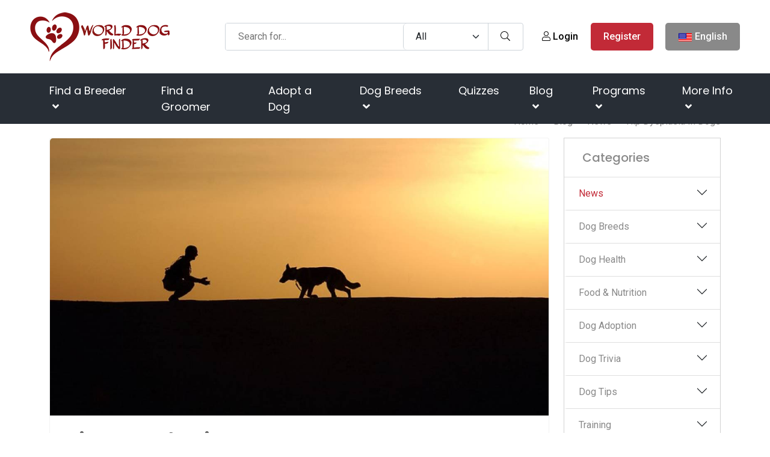

--- FILE ---
content_type: text/html; charset=UTF-8
request_url: https://worlddogfinder.com/blog/news/hip-dysplasia-in-dogs
body_size: 83432
content:
<!DOCTYPE html><html lang="en"><head><meta charset="utf-8"/>
<script>var __ezHttpConsent={setByCat:function(src,tagType,attributes,category,force,customSetScriptFn=null){var setScript=function(){if(force||window.ezTcfConsent[category]){if(typeof customSetScriptFn==='function'){customSetScriptFn();}else{var scriptElement=document.createElement(tagType);scriptElement.src=src;attributes.forEach(function(attr){for(var key in attr){if(attr.hasOwnProperty(key)){scriptElement.setAttribute(key,attr[key]);}}});var firstScript=document.getElementsByTagName(tagType)[0];firstScript.parentNode.insertBefore(scriptElement,firstScript);}}};if(force||(window.ezTcfConsent&&window.ezTcfConsent.loaded)){setScript();}else if(typeof getEzConsentData==="function"){getEzConsentData().then(function(ezTcfConsent){if(ezTcfConsent&&ezTcfConsent.loaded){setScript();}else{console.error("cannot get ez consent data");force=true;setScript();}});}else{force=true;setScript();console.error("getEzConsentData is not a function");}},};</script>
<script>var ezTcfConsent=window.ezTcfConsent?window.ezTcfConsent:{loaded:false,store_info:false,develop_and_improve_services:false,measure_ad_performance:false,measure_content_performance:false,select_basic_ads:false,create_ad_profile:false,select_personalized_ads:false,create_content_profile:false,select_personalized_content:false,understand_audiences:false,use_limited_data_to_select_content:false,};function getEzConsentData(){return new Promise(function(resolve){document.addEventListener("ezConsentEvent",function(event){var ezTcfConsent=event.detail.ezTcfConsent;resolve(ezTcfConsent);});});}</script>
<script>if(typeof _setEzCookies!=='function'){function _setEzCookies(ezConsentData){var cookies=window.ezCookieQueue;for(var i=0;i<cookies.length;i++){var cookie=cookies[i];if(ezConsentData&&ezConsentData.loaded&&ezConsentData[cookie.tcfCategory]){document.cookie=cookie.name+"="+cookie.value;}}}}
window.ezCookieQueue=window.ezCookieQueue||[];if(typeof addEzCookies!=='function'){function addEzCookies(arr){window.ezCookieQueue=[...window.ezCookieQueue,...arr];}}
addEzCookies([{name:"ezoab_204877",value:"mod7; Path=/; Domain=worlddogfinder.com; Max-Age=7200",tcfCategory:"store_info",isEzoic:"true",},{name:"ezosuibasgeneris-1",value:"52a0ea25-f1ca-4797-6676-5560a7005c16; Path=/; Domain=worlddogfinder.com; Expires=Tue, 19 Jan 2027 14:05:38 UTC; Secure; SameSite=None",tcfCategory:"understand_audiences",isEzoic:"true",}]);if(window.ezTcfConsent&&window.ezTcfConsent.loaded){_setEzCookies(window.ezTcfConsent);}else if(typeof getEzConsentData==="function"){getEzConsentData().then(function(ezTcfConsent){if(ezTcfConsent&&ezTcfConsent.loaded){_setEzCookies(window.ezTcfConsent);}else{console.error("cannot get ez consent data");_setEzCookies(window.ezTcfConsent);}});}else{console.error("getEzConsentData is not a function");_setEzCookies(window.ezTcfConsent);}</script><script type="text/javascript" data-ezscrex='false' data-cfasync='false'>window._ezaq = Object.assign({"edge_cache_status":13,"edge_response_time":188,"url":"https://worlddogfinder.com/blog/news/hip-dysplasia-in-dogs"}, typeof window._ezaq !== "undefined" ? window._ezaq : {});</script><script type="text/javascript" data-ezscrex='false' data-cfasync='false'>window._ezaq = Object.assign({"ab_test_id":"mod7"}, typeof window._ezaq !== "undefined" ? window._ezaq : {});window.__ez=window.__ez||{};window.__ez.tf={"NewBanger":"lazyload"};</script><script type="text/javascript" data-ezscrex='false' data-cfasync='false'>window.ezDisableAds = true;</script>
<script data-ezscrex='false' data-cfasync='false' data-pagespeed-no-defer>var __ez=__ez||{};__ez.stms=Date.now();__ez.evt={};__ez.script={};__ez.ck=__ez.ck||{};__ez.template={};__ez.template.isOrig=true;__ez.queue=__ez.queue||function(){var e=0,i=0,t=[],n=!1,o=[],r=[],s=!0,a=function(e,i,n,o,r,s,a){var l=arguments.length>7&&void 0!==arguments[7]?arguments[7]:window,d=this;this.name=e,this.funcName=i,this.parameters=null===n?null:w(n)?n:[n],this.isBlock=o,this.blockedBy=r,this.deleteWhenComplete=s,this.isError=!1,this.isComplete=!1,this.isInitialized=!1,this.proceedIfError=a,this.fWindow=l,this.isTimeDelay=!1,this.process=function(){f("... func = "+e),d.isInitialized=!0,d.isComplete=!0,f("... func.apply: "+e);var i=d.funcName.split("."),n=null,o=this.fWindow||window;i.length>3||(n=3===i.length?o[i[0]][i[1]][i[2]]:2===i.length?o[i[0]][i[1]]:o[d.funcName]),null!=n&&n.apply(null,this.parameters),!0===d.deleteWhenComplete&&delete t[e],!0===d.isBlock&&(f("----- F'D: "+d.name),m())}},l=function(e,i,t,n,o,r,s){var a=arguments.length>7&&void 0!==arguments[7]?arguments[7]:window,l=this;this.name=e,this.path=i,this.async=o,this.defer=r,this.isBlock=t,this.blockedBy=n,this.isInitialized=!1,this.isError=!1,this.isComplete=!1,this.proceedIfError=s,this.fWindow=a,this.isTimeDelay=!1,this.isPath=function(e){return"/"===e[0]&&"/"!==e[1]},this.getSrc=function(e){return void 0!==window.__ezScriptHost&&this.isPath(e)&&"banger.js"!==this.name?window.__ezScriptHost+e:e},this.process=function(){l.isInitialized=!0,f("... file = "+e);var i=this.fWindow?this.fWindow.document:document,t=i.createElement("script");t.src=this.getSrc(this.path),!0===o?t.async=!0:!0===r&&(t.defer=!0),t.onerror=function(){var e={url:window.location.href,name:l.name,path:l.path,user_agent:window.navigator.userAgent};"undefined"!=typeof _ezaq&&(e.pageview_id=_ezaq.page_view_id);var i=encodeURIComponent(JSON.stringify(e)),t=new XMLHttpRequest;t.open("GET","//g.ezoic.net/ezqlog?d="+i,!0),t.send(),f("----- ERR'D: "+l.name),l.isError=!0,!0===l.isBlock&&m()},t.onreadystatechange=t.onload=function(){var e=t.readyState;f("----- F'D: "+l.name),e&&!/loaded|complete/.test(e)||(l.isComplete=!0,!0===l.isBlock&&m())},i.getElementsByTagName("head")[0].appendChild(t)}},d=function(e,i){this.name=e,this.path="",this.async=!1,this.defer=!1,this.isBlock=!1,this.blockedBy=[],this.isInitialized=!0,this.isError=!1,this.isComplete=i,this.proceedIfError=!1,this.isTimeDelay=!1,this.process=function(){}};function c(e,i,n,s,a,d,c,u,f){var m=new l(e,i,n,s,a,d,c,f);!0===u?o[e]=m:r[e]=m,t[e]=m,h(m)}function h(e){!0!==u(e)&&0!=s&&e.process()}function u(e){if(!0===e.isTimeDelay&&!1===n)return f(e.name+" blocked = TIME DELAY!"),!0;if(w(e.blockedBy))for(var i=0;i<e.blockedBy.length;i++){var o=e.blockedBy[i];if(!1===t.hasOwnProperty(o))return f(e.name+" blocked = "+o),!0;if(!0===e.proceedIfError&&!0===t[o].isError)return!1;if(!1===t[o].isComplete)return f(e.name+" blocked = "+o),!0}return!1}function f(e){var i=window.location.href,t=new RegExp("[?&]ezq=([^&#]*)","i").exec(i);"1"===(t?t[1]:null)&&console.debug(e)}function m(){++e>200||(f("let's go"),p(o),p(r))}function p(e){for(var i in e)if(!1!==e.hasOwnProperty(i)){var t=e[i];!0===t.isComplete||u(t)||!0===t.isInitialized||!0===t.isError?!0===t.isError?f(t.name+": error"):!0===t.isComplete?f(t.name+": complete already"):!0===t.isInitialized&&f(t.name+": initialized already"):t.process()}}function w(e){return"[object Array]"==Object.prototype.toString.call(e)}return window.addEventListener("load",(function(){setTimeout((function(){n=!0,f("TDELAY -----"),m()}),5e3)}),!1),{addFile:c,addFileOnce:function(e,i,n,o,r,s,a,l,d){t[e]||c(e,i,n,o,r,s,a,l,d)},addDelayFile:function(e,i){var n=new l(e,i,!1,[],!1,!1,!0);n.isTimeDelay=!0,f(e+" ...  FILE! TDELAY"),r[e]=n,t[e]=n,h(n)},addFunc:function(e,n,s,l,d,c,u,f,m,p){!0===c&&(e=e+"_"+i++);var w=new a(e,n,s,l,d,u,f,p);!0===m?o[e]=w:r[e]=w,t[e]=w,h(w)},addDelayFunc:function(e,i,n){var o=new a(e,i,n,!1,[],!0,!0);o.isTimeDelay=!0,f(e+" ...  FUNCTION! TDELAY"),r[e]=o,t[e]=o,h(o)},items:t,processAll:m,setallowLoad:function(e){s=e},markLoaded:function(e){if(e&&0!==e.length){if(e in t){var i=t[e];!0===i.isComplete?f(i.name+" "+e+": error loaded duplicate"):(i.isComplete=!0,i.isInitialized=!0)}else t[e]=new d(e,!0);f("markLoaded dummyfile: "+t[e].name)}},logWhatsBlocked:function(){for(var e in t)!1!==t.hasOwnProperty(e)&&u(t[e])}}}();__ez.evt.add=function(e,t,n){e.addEventListener?e.addEventListener(t,n,!1):e.attachEvent?e.attachEvent("on"+t,n):e["on"+t]=n()},__ez.evt.remove=function(e,t,n){e.removeEventListener?e.removeEventListener(t,n,!1):e.detachEvent?e.detachEvent("on"+t,n):delete e["on"+t]};__ez.script.add=function(e){var t=document.createElement("script");t.src=e,t.async=!0,t.type="text/javascript",document.getElementsByTagName("head")[0].appendChild(t)};__ez.dot=__ez.dot||{};__ez.queue.addFileOnce('/detroitchicago/boise.js', '/detroitchicago/boise.js?gcb=195-3&cb=5', true, [], true, false, true, false);__ez.queue.addFileOnce('/parsonsmaize/abilene.js', '/parsonsmaize/abilene.js?gcb=195-3&cb=e80eca0cdb', true, [], true, false, true, false);__ez.queue.addFileOnce('/parsonsmaize/mulvane.js', '/parsonsmaize/mulvane.js?gcb=195-3&cb=e75e48eec0', true, ['/parsonsmaize/abilene.js'], true, false, true, false);__ez.queue.addFileOnce('/detroitchicago/birmingham.js', '/detroitchicago/birmingham.js?gcb=195-3&cb=539c47377c', true, ['/parsonsmaize/abilene.js'], true, false, true, false);</script>
<script data-ezscrex="false" type="text/javascript" data-cfasync="false">window._ezaq = Object.assign({"ad_cache_level":0,"adpicker_placement_cnt":0,"ai_placeholder_cache_level":0,"ai_placeholder_placement_cnt":-1,"author":"WDF Staff ","domain":"worlddogfinder.com","domain_id":204877,"ezcache_level":2,"ezcache_skip_code":0,"has_bad_image":0,"has_bad_words":0,"is_sitespeed":0,"lt_cache_level":0,"publish_date":"2019-04-17","response_size":488423,"response_size_orig":482570,"response_time_orig":157,"template_id":5,"url":"https://worlddogfinder.com/blog/news/hip-dysplasia-in-dogs","word_count":0,"worst_bad_word_level":0}, typeof window._ezaq !== "undefined" ? window._ezaq : {});__ez.queue.markLoaded('ezaqBaseReady');</script>
<script type='text/javascript' data-ezscrex='false' data-cfasync='false'>
window.ezAnalyticsStatic = true;

function analyticsAddScript(script) {
	var ezDynamic = document.createElement('script');
	ezDynamic.type = 'text/javascript';
	ezDynamic.innerHTML = script;
	document.head.appendChild(ezDynamic);
}
function getCookiesWithPrefix() {
    var allCookies = document.cookie.split(';');
    var cookiesWithPrefix = {};

    for (var i = 0; i < allCookies.length; i++) {
        var cookie = allCookies[i].trim();

        for (var j = 0; j < arguments.length; j++) {
            var prefix = arguments[j];
            if (cookie.indexOf(prefix) === 0) {
                var cookieParts = cookie.split('=');
                var cookieName = cookieParts[0];
                var cookieValue = cookieParts.slice(1).join('=');
                cookiesWithPrefix[cookieName] = decodeURIComponent(cookieValue);
                break; // Once matched, no need to check other prefixes
            }
        }
    }

    return cookiesWithPrefix;
}
function productAnalytics() {
	var d = {"pr":[3,6],"omd5":"8fc938c89f4a49b43c53cf72d9646d21","nar":"risk score"};
	d.u = _ezaq.url;
	d.p = _ezaq.page_view_id;
	d.v = _ezaq.visit_uuid;
	d.ab = _ezaq.ab_test_id;
	d.e = JSON.stringify(_ezaq);
	d.ref = document.referrer;
	d.c = getCookiesWithPrefix('active_template', 'ez', 'lp_');
	if(typeof ez_utmParams !== 'undefined') {
		d.utm = ez_utmParams;
	}

	var dataText = JSON.stringify(d);
	var xhr = new XMLHttpRequest();
	xhr.open('POST','/ezais/analytics?cb=1', true);
	xhr.onload = function () {
		if (xhr.status!=200) {
            return;
		}

        if(document.readyState !== 'loading') {
            analyticsAddScript(xhr.response);
            return;
        }

        var eventFunc = function() {
            if(document.readyState === 'loading') {
                return;
            }
            document.removeEventListener('readystatechange', eventFunc, false);
            analyticsAddScript(xhr.response);
        };

        document.addEventListener('readystatechange', eventFunc, false);
	};
	xhr.setRequestHeader('Content-Type','text/plain');
	xhr.send(dataText);
}
__ez.queue.addFunc("productAnalytics", "productAnalytics", null, true, ['ezaqBaseReady'], false, false, false, true);
</script><base href="https://worlddogfinder.com/blog/news/hip-dysplasia-in-dogs"/>
        <!-- Meta Tags -->
        
        <title>Hip Dysplasia In Dogs</title>
        <link rel="preconnect" href="https://fonts.googleapis.com/" crossorigin=""/>
        <link rel="dns-prefetch" href="https://fonts.googleapis.com/"/>
        <link rel="dns-prefetch" href="https://cdnjs.cloudflare.com/"/>
        <meta name="subject" content="Hip Dysplasia In Dogs"/>
        <meta name="description" content="One of the worst things a dog owner can face is learning that their beloved new puppy might have hip dysplasia. A million questions run through our minds, and we try to..."/>
        <meta name="keywords" content="Hip Dysplasia in dogs"/>
        <meta name="author" content="WDF Staff "/>
        <meta name="robots" content="index,follow"/>
        <meta name="language" content="en-EN"/>
        <meta name="url" content="https://worlddogfinder.com/blog/news/hip-dysplasia-in-dogs"/>
        <meta name="directory" content="submission"/>
        <meta name="copyright" content="BLUE GLACIER d.o.o."/>


        <meta property="og:title" content="Hip Dysplasia In Dogs"/>
        <meta property="og:type" content="article"/>
        <meta property="og:description" content="One of the worst things a dog owner can face is learning that their beloved new puppy might have hip dysplasia. A million questions run through our minds, and w..."/>
        <meta property="og:url" content="https://worlddogfinder.com/blog/news/hip-dysplasia-in-dogs"/>
        <meta property="og:site_name" content="BLUE GLACIER d.o.o."/>
        <meta property="og:email" content="info@worlddogfinder.com"/>
        <meta property="og:phone_number" content=""/>
        <meta property="og:latitude" content="-122.419412"/>
        <meta property="og:longitude" content="37.774967"/>
        <meta property="og:street-address" content="Ulica Miroslava Milića 1"/>
        <meta property="og:locality" content="Zagreb"/>
        <meta property="og:postal-code" content="10000"/>
        <meta property="og:country-name" content="Croatia"/>
                <meta property="og:image" content="https://worlddogfinder.com/imager/1200x630/upload/articles/dog_659856_640_T8M9YNfIZr.jpg"/>
        <meta property="og:image:width" content="1200"/>
        <meta property="og:image:height" content="630"/>
        <meta name="dcterms.title" content="Hip Dysplasia In Dogs"/>
        <meta name="dcterms.description" content="One of the worst things a dog owner can face is learning that their beloved new puppy might have hip dysplasia. A million questions run through our minds, and we try to..."/>
        <meta name="dcterms.language" content="en-EN"/>
        <meta name="dcterms.format" content="text/html"/>
        <meta name="dcterms.creator" content="Extreme IT"/>    
        <meta name="dcterms.publisher" content="Extreme IT"/>
        <meta name="dcterms.identifier" content="http://www.extremeit.hr/"/>
        <meta name="msvalidate.01" content="A64088AC3E063E2C5D644E762E88802D"/>

        <!-- Mobile Meta -->
        <meta name="viewport" content="width=device-width, initial-scale=1, shrink-to-fit=no"/>
        <!-- CSRF protection -->
        <meta name="csrf-token" content="iA16jjJuMSemslrp0K4amZa4yzqMhTm5KlTFg7bl"/>
        <meta name="p:domain_verify" content="c340baab550b5cf57c264b6a2b1eaece"/>
        <link rel="shortcut icon" type="image/x-icon" href="/favicon.ico"/>
                <script type="application/ld+json">
    {
        "@context": "http:\/\/schema.org",
        "@type": "Organization",
        "url": "https://worlddogfinder.com",
        "sameAs": [
            "https://www.facebook.com/worlddogfinder/",
            "https://twitter.com/worlddogfinder",
            "https://www.instagram.com/world.dog.finder/",
            "https://www.pinterest.com/worlddogfinder/"
        ],
        "@id": "#organization",
        "name": "World Dog Finder",
        "logo": "https://worlddogfinder.com/images/logo.png"
    }
</script>
        <script type="application/ld+json">
    {
        "@context": "http:\/\/schema.org",
        "@type": "WebSite",
        "@id": "#website",
        "url": "https://worlddogfinder.com",
        "name": "World Dog Finder",
        "alternateName": "WDF",
        "potentialAction": {
            "@type": "SearchAction",
            "target": "https://worlddogfinder.com/search?query={search_term_string}",
            "query-input": "required name=search_term_string"
        }
    }
</script>        <script type="application/ld+json">
    {
        "@context": "http:\/\/schema.org",
        "@type": "BreadcrumbList",
        "url": "https://worlddogfinder.com",
        "itemListElement": [
                        { "@type": "ListItem", "position": 0, "item": { "@type": "WebPage", "@id": "https://worlddogfinder.com", "name": "Home" } } ,                    { "@type": "ListItem", "position": 1, "item": { "@type": "WebPage", "@id": "https://worlddogfinder.com/blog", "name": "Blog" } } ,                    { "@type": "ListItem", "position": 2, "item": { "@type": "WebPage", "@id": "/blog/news", "name": "News" } } ,                    { "@type": "ListItem", "position": 3, "item": { "@type": "WebPage", "@id": "/blog/news/hip-dysplasia-in-dogs", "name": "Hip Dysplasia In Dogs" } }                 ]
    }
</script>
<script type="application/ld+json">
    {
        "@context": "https:\/\/schema.org",
        "@type": "NewsArticle",
		"author": {
			"@type": "Person",
			"name": "WDF Staff "
		},
		"datePublished": "2019-04-17T13:14:00+02:00",
		"dateModified": "2019-08-23T00:08:19+02:00",
        "description": "One of the worst things a dog owner can face is learning that their beloved new puppy might have hip dysplasia. A million questions run through our minds, and we try to figure out what we should do next. The natural step is to consult your vet about...",
        "headline": "Hip Dysplasia In Dogs",
        "image": ["https://worlddogfinder.com/imager/880x495/upload/articles/dog_659856_640_T8M9YNfIZr.jpg"],
		"mainEntityOfPage": {
			"@type": "WebPage",
			"@id": "https://worlddogfinder.com/blog/news/hip-dysplasia-in-dogs"
		},
        "publisher": {
            "@type": "Organization",
            "name": "World Dog Finder",
            "logo": {
                "@type": "ImageObject",
                "url": "https://worlddogfinder.com/images/logo.png"
            }
        }
    }
</script>
<script type="application/ld+json">
{
    "@context": "https://schema.org",
    "@type": "BlogPosting",
    "mainEntityOfPage": {
        "@type": "WebPage",
        "@id": "https://worlddogfinder.com/blog/news/hip-dysplasia-in-dogs"
    },
    "headline": "Hip Dysplasia In Dogs",
    "image": [
        "https://worlddogfinder.com/imager/880x495/upload/articles/dog_659856_640_T8M9YNfIZr.jpg"
    ],
    "datePublished": "2019-04-17T13:14:00+02:00",
    "dateModified": "2019-08-23T00:08:19+02:00",
    "author": {
        "@type": "Person",
        "name": "WDF Staff "
    },
    "publisher": {
        "@type": "Organization",
        "name": "WorldDogFinder.com",
        "logo": {
            "@type": "ImageObject",
            "url": "https://worlddogfinder.com/images/logo.png"
        }
    }

}
</script>

         <style>
            @charset "UTF-8";*,:after,:before{box-sizing:border-box}@media (prefers-reduced-motion:no-preference){:root{scroll-behavior:smooth}}body{-webkit-text-size-adjust:100%;-webkit-tap-highlight-color:transparent;background-color:#fff;color:#212529;font-family:Arial,sans-serif;font-size:1rem;font-weight:400;line-height:1.5;margin:0}@media (min-width:768px){body{font-family:Roboto,sans-serif}}[tabindex="-1"]:focus:not(:focus-visible){outline:0!important}hr{background-color:currentColor;border:0;color:inherit;margin:1rem 0;opacity:.25}h1,h2,h3,h4,h5,h6{font-weight:500;line-height:1.2;margin-bottom:.5rem;margin-top:0}h1{font-size:calc(1.375rem + 1.5vw)}@media (min-width:1200px){h1{font-size:2.5rem}}h2{font-size:calc(1.325rem + .9vw)}@media (min-width:1200px){h2{font-size:2rem}}h3{font-size:calc(1.3rem + .6vw)}@media (min-width:1200px){h3{font-size:1.75rem}}h4{font-size:calc(1.275rem + .3vw)}@media (min-width:1200px){h4{font-size:1.5rem}}h5{font-size:1.25rem}h6{font-size:1rem}p{margin-bottom:1rem;margin-top:0}abbr[data-bs-original-title],abbr[title]{cursor:help;text-decoration:underline;-webkit-text-decoration:underline dotted;text-decoration:underline dotted;-webkit-text-decoration-skip-ink:none;text-decoration-skip-ink:none}address{font-style:normal;line-height:inherit;margin-bottom:1rem}ol,ul{padding-left:2rem}dl,ol,ul{margin-bottom:1rem;margin-top:0}ol ol,ol ul,ul ol,ul ul{margin-bottom:0}dt{font-weight:700}dd{margin-bottom:.5rem;margin-left:0}blockquote{margin:0 0 1rem}b,strong{font-weight:bolder}small{font-size:.875em}mark{background-color:#faebcf;padding:.1875em}sub,sup{font-size:.75em;line-height:0;position:relative;vertical-align:baseline}sub{bottom:-.25em}sup{top:-.5em}a{color:#c22a37;text-decoration:none}a:hover{color:#9b222c}a:not([href]):not([class]),a:not([href]):not([class]):hover{color:inherit;text-decoration:none}code,kbd,pre,samp{direction:ltr;font-family:var(--bs-font-monospace);font-size:1em;unicode-bidi:bidi-override}pre{display:block;font-size:.875em;margin-bottom:1rem;margin-top:0;overflow:auto}pre code{color:inherit;font-size:inherit;word-break:normal}code{word-wrap:break-word;color:#e83e8c;font-size:.875em}a>code{color:inherit}kbd{background-color:var(--bs-body-color);border-radius:.25rem;color:var(--bs-body-bg);font-size:.875em;padding:.1875rem .375rem}kbd kbd{font-size:1em;padding:0}figure{margin:0 0 1rem}img,svg{vertical-align:middle}table{border-collapse:collapse;caption-side:bottom}caption{color:#898989;padding-bottom:.5rem;padding-top:.5rem;text-align:left}th{text-align:inherit;text-align:-webkit-match-parent}tbody,td,tfoot,th,thead,tr{border:0 solid;border-color:inherit}label{display:inline-block}button{border-radius:0}button:focus{outline:1px dotted;outline:5px auto -webkit-focus-ring-color}button,input,optgroup,select,textarea{font-family:inherit;font-size:inherit;line-height:inherit;margin:0}button,select{text-transform:none}[role=button]{cursor:pointer}select{word-wrap:normal}[list]::-webkit-calendar-picker-indicator{display:none}[type=button],[type=reset],[type=submit],button{-webkit-appearance:button}[type=button]:not(:disabled),[type=reset]:not(:disabled),[type=submit]:not(:disabled),button:not(:disabled){cursor:pointer}::-moz-focus-inner{border-style:none;padding:0}textarea{resize:vertical}fieldset{border:0;margin:0;min-width:0;padding:0}legend{float:left;font-size:calc(1.275rem + .3vw);line-height:inherit;margin-bottom:.5rem;padding:0;width:100%}@media (min-width:1200px){legend{font-size:1.5rem}}legend+*{clear:left}::-webkit-datetime-edit-day-field,::-webkit-datetime-edit-fields-wrapper,::-webkit-datetime-edit-hour-field,::-webkit-datetime-edit-minute,::-webkit-datetime-edit-month-field,::-webkit-datetime-edit-text,::-webkit-datetime-edit-year-field{padding:0}::-webkit-inner-spin-button{height:auto}[type=search]{-webkit-appearance:textfield;outline-offset:-2px}::-webkit-search-decoration{-webkit-appearance:none}::-webkit-color-swatch-wrapper{padding:0}::file-selector-button{font:inherit}::-webkit-file-upload-button{-webkit-appearance:button;font:inherit}output{display:inline-block}iframe{border:0}summary{cursor:pointer;display:list-item}progress{vertical-align:baseline}[hidden]{display:none!important}/*!
 * Bootstrap Grid v5.2.0 (https://getbootstrap.com/)
 * Copyright 2011-2022 The Bootstrap Authors
 * Copyright 2011-2022 Twitter, Inc.
 * Licensed under MIT (https://github.com/twbs/bootstrap/blob/main/LICENSE)
 */:root{--bs-blue:#1f8bff;--bs-indigo:#6610f2;--bs-purple:#6f42c1;--bs-pink:#e83e8c;--bs-red:#c22a37;--bs-orange:#f67a3f;--bs-yellow:#e79911;--bs-green:#7fa72c;--bs-teal:#20c997;--bs-cyan:#17a2b8;--bs-black:#000;--bs-white:#fff;--bs-gray:#898989;--bs-gray-dark:#343a40;--bs-gray-100:#f6f6f6;--bs-gray-200:#e9ecef;--bs-gray-300:#dee2e6;--bs-gray-400:#ced4da;--bs-gray-500:#adb5bd;--bs-gray-600:#898989;--bs-gray-700:#495057;--bs-gray-800:#343a40;--bs-gray-900:#212529;--bs-primary:#c22a37;--bs-secondary:#898989;--bs-success:#1f8bff;--bs-info:#7fa72c;--bs-warning:#e79911;--bs-danger:#c22a37;--bs-light:#f6f6f6;--bs-dark:#343a40;--bs-primary-rgb:194,42,55;--bs-secondary-rgb:137,137,137;--bs-success-rgb:31,139,255;--bs-info-rgb:127,167,44;--bs-warning-rgb:231,153,17;--bs-danger-rgb:194,42,55;--bs-light-rgb:246,246,246;--bs-dark-rgb:52,58,64;--bs-white-rgb:255,255,255;--bs-black-rgb:0,0,0;--bs-body-color-rgb:33,37,41;--bs-body-bg-rgb:255,255,255;--bs-font-sans-serif:system-ui,-apple-system,"Segoe UI",Roboto,"Helvetica Neue","Noto Sans","Liberation Sans",Arial,sans-serif,"Apple Color Emoji","Segoe UI Emoji","Segoe UI Symbol","Noto Color Emoji";--bs-font-monospace:SFMono-Regular,Menlo,Monaco,Consolas,"Liberation Mono","Courier New",monospace;--bs-gradient:linear-gradient(180deg,hsla(0,0%,100%,.15),hsla(0,0%,100%,0));--bs-body-font-family:Roboto,sans-serif;--bs-body-font-size:1rem;--bs-body-font-weight:400;--bs-body-line-height:1.5;--bs-body-color:#212529;--bs-body-bg:#fff;--bs-border-width:1px;--bs-border-style:solid;--bs-border-color:#dee2e6;--bs-border-color-translucent:rgba(0,0,0,.175);--bs-border-radius:0.375rem;--bs-border-radius-sm:0.25rem;--bs-border-radius-lg:0.5rem;--bs-border-radius-xl:1rem;--bs-border-radius-2xl:2rem;--bs-border-radius-pill:50rem;--bs-link-color:#c22a37;--bs-link-hover-color:#9b222c;--bs-code-color:#e83e8c;--bs-highlight-bg:#faebcf}.container,.container-fluid,.container-lg,.container-md,.container-sm,.container-xl,.container-xxl{--bs-gutter-x:1.5rem;--bs-gutter-y:0;margin-left:auto;margin-right:auto;padding-left:calc(var(--bs-gutter-x)*.5);padding-right:calc(var(--bs-gutter-x)*.5);width:100%}@media (min-width:576px){.container,.container-sm{max-width:540px}}@media (min-width:768px){.container,.container-md,.container-sm{max-width:720px}}@media (min-width:992px){.container,.container-lg,.container-md,.container-sm{max-width:960px}}@media (min-width:1200px){.container,.container-lg,.container-md,.container-sm,.container-xl{max-width:1140px}}@media (min-width:1400px){.container,.container-lg,.container-md,.container-sm,.container-xl,.container-xxl{max-width:1320px}}.row{--bs-gutter-x:1.5rem;--bs-gutter-y:0;display:flex;flex-wrap:wrap;margin-left:calc(var(--bs-gutter-x)*-.5);margin-right:calc(var(--bs-gutter-x)*-.5);margin-top:calc(var(--bs-gutter-y)*-1)}.row>*{box-sizing:border-box;flex-shrink:0;margin-top:var(--bs-gutter-y);max-width:100%;padding-left:calc(var(--bs-gutter-x)*.5);padding-right:calc(var(--bs-gutter-x)*.5);width:100%}.col{flex:1 0 0%}.row-cols-auto>*{flex:0 0 auto;width:auto}.row-cols-1>*{flex:0 0 auto;width:100%}.row-cols-2>*{flex:0 0 auto;width:50%}.row-cols-3>*{flex:0 0 auto;width:33.3333333333%}.row-cols-4>*{flex:0 0 auto;width:25%}.row-cols-5>*{flex:0 0 auto;width:20%}.row-cols-6>*{flex:0 0 auto;width:16.6666666667%}.col-auto{flex:0 0 auto;width:auto}.col-1{flex:0 0 auto;width:8.33333333%}.col-2{flex:0 0 auto;width:16.66666667%}.col-3{flex:0 0 auto;width:25%}.col-4{flex:0 0 auto;width:33.33333333%}.col-5{flex:0 0 auto;width:41.66666667%}.col-6{flex:0 0 auto;width:50%}.col-7{flex:0 0 auto;width:58.33333333%}.col-8{flex:0 0 auto;width:66.66666667%}.col-9{flex:0 0 auto;width:75%}.col-10{flex:0 0 auto;width:83.33333333%}.col-11{flex:0 0 auto;width:91.66666667%}.col-12{flex:0 0 auto;width:100%}.offset-1{margin-left:8.33333333%}.offset-2{margin-left:16.66666667%}.offset-3{margin-left:25%}.offset-4{margin-left:33.33333333%}.offset-5{margin-left:41.66666667%}.offset-6{margin-left:50%}.offset-7{margin-left:58.33333333%}.offset-8{margin-left:66.66666667%}.offset-9{margin-left:75%}.offset-10{margin-left:83.33333333%}.offset-11{margin-left:91.66666667%}.g-0,.gx-0{--bs-gutter-x:0}.g-0,.gy-0{--bs-gutter-y:0}.g-1,.gx-1{--bs-gutter-x:0.25rem}.g-1,.gy-1{--bs-gutter-y:0.25rem}.g-2,.gx-2{--bs-gutter-x:0.5rem}.g-2,.gy-2{--bs-gutter-y:0.5rem}.g-3,.gx-3{--bs-gutter-x:1rem}.g-3,.gy-3{--bs-gutter-y:1rem}.g-4,.gx-4{--bs-gutter-x:1.5rem}.g-4,.gy-4{--bs-gutter-y:1.5rem}.g-5,.gx-5{--bs-gutter-x:3rem}.g-5,.gy-5{--bs-gutter-y:3rem}@media (min-width:576px){.col-sm{flex:1 0 0%}.row-cols-sm-auto>*{flex:0 0 auto;width:auto}.row-cols-sm-1>*{flex:0 0 auto;width:100%}.row-cols-sm-2>*{flex:0 0 auto;width:50%}.row-cols-sm-3>*{flex:0 0 auto;width:33.3333333333%}.row-cols-sm-4>*{flex:0 0 auto;width:25%}.row-cols-sm-5>*{flex:0 0 auto;width:20%}.row-cols-sm-6>*{flex:0 0 auto;width:16.6666666667%}.col-sm-auto{flex:0 0 auto;width:auto}.col-sm-1{flex:0 0 auto;width:8.33333333%}.col-sm-2{flex:0 0 auto;width:16.66666667%}.col-sm-3{flex:0 0 auto;width:25%}.col-sm-4{flex:0 0 auto;width:33.33333333%}.col-sm-5{flex:0 0 auto;width:41.66666667%}.col-sm-6{flex:0 0 auto;width:50%}.col-sm-7{flex:0 0 auto;width:58.33333333%}.col-sm-8{flex:0 0 auto;width:66.66666667%}.col-sm-9{flex:0 0 auto;width:75%}.col-sm-10{flex:0 0 auto;width:83.33333333%}.col-sm-11{flex:0 0 auto;width:91.66666667%}.col-sm-12{flex:0 0 auto;width:100%}.offset-sm-0{margin-left:0}.offset-sm-1{margin-left:8.33333333%}.offset-sm-2{margin-left:16.66666667%}.offset-sm-3{margin-left:25%}.offset-sm-4{margin-left:33.33333333%}.offset-sm-5{margin-left:41.66666667%}.offset-sm-6{margin-left:50%}.offset-sm-7{margin-left:58.33333333%}.offset-sm-8{margin-left:66.66666667%}.offset-sm-9{margin-left:75%}.offset-sm-10{margin-left:83.33333333%}.offset-sm-11{margin-left:91.66666667%}.g-sm-0,.gx-sm-0{--bs-gutter-x:0}.g-sm-0,.gy-sm-0{--bs-gutter-y:0}.g-sm-1,.gx-sm-1{--bs-gutter-x:0.25rem}.g-sm-1,.gy-sm-1{--bs-gutter-y:0.25rem}.g-sm-2,.gx-sm-2{--bs-gutter-x:0.5rem}.g-sm-2,.gy-sm-2{--bs-gutter-y:0.5rem}.g-sm-3,.gx-sm-3{--bs-gutter-x:1rem}.g-sm-3,.gy-sm-3{--bs-gutter-y:1rem}.g-sm-4,.gx-sm-4{--bs-gutter-x:1.5rem}.g-sm-4,.gy-sm-4{--bs-gutter-y:1.5rem}.g-sm-5,.gx-sm-5{--bs-gutter-x:3rem}.g-sm-5,.gy-sm-5{--bs-gutter-y:3rem}}@media (min-width:768px){.col-md{flex:1 0 0%}.row-cols-md-auto>*{flex:0 0 auto;width:auto}.row-cols-md-1>*{flex:0 0 auto;width:100%}.row-cols-md-2>*{flex:0 0 auto;width:50%}.row-cols-md-3>*{flex:0 0 auto;width:33.3333333333%}.row-cols-md-4>*{flex:0 0 auto;width:25%}.row-cols-md-5>*{flex:0 0 auto;width:20%}.row-cols-md-6>*{flex:0 0 auto;width:16.6666666667%}.col-md-auto{flex:0 0 auto;width:auto}.col-md-1{flex:0 0 auto;width:8.33333333%}.col-md-2{flex:0 0 auto;width:16.66666667%}.col-md-3{flex:0 0 auto;width:25%}.col-md-4{flex:0 0 auto;width:33.33333333%}.col-md-5{flex:0 0 auto;width:41.66666667%}.col-md-6{flex:0 0 auto;width:50%}.col-md-7{flex:0 0 auto;width:58.33333333%}.col-md-8{flex:0 0 auto;width:66.66666667%}.col-md-9{flex:0 0 auto;width:75%}.col-md-10{flex:0 0 auto;width:83.33333333%}.col-md-11{flex:0 0 auto;width:91.66666667%}.col-md-12{flex:0 0 auto;width:100%}.offset-md-0{margin-left:0}.offset-md-1{margin-left:8.33333333%}.offset-md-2{margin-left:16.66666667%}.offset-md-3{margin-left:25%}.offset-md-4{margin-left:33.33333333%}.offset-md-5{margin-left:41.66666667%}.offset-md-6{margin-left:50%}.offset-md-7{margin-left:58.33333333%}.offset-md-8{margin-left:66.66666667%}.offset-md-9{margin-left:75%}.offset-md-10{margin-left:83.33333333%}.offset-md-11{margin-left:91.66666667%}.g-md-0,.gx-md-0{--bs-gutter-x:0}.g-md-0,.gy-md-0{--bs-gutter-y:0}.g-md-1,.gx-md-1{--bs-gutter-x:0.25rem}.g-md-1,.gy-md-1{--bs-gutter-y:0.25rem}.g-md-2,.gx-md-2{--bs-gutter-x:0.5rem}.g-md-2,.gy-md-2{--bs-gutter-y:0.5rem}.g-md-3,.gx-md-3{--bs-gutter-x:1rem}.g-md-3,.gy-md-3{--bs-gutter-y:1rem}.g-md-4,.gx-md-4{--bs-gutter-x:1.5rem}.g-md-4,.gy-md-4{--bs-gutter-y:1.5rem}.g-md-5,.gx-md-5{--bs-gutter-x:3rem}.g-md-5,.gy-md-5{--bs-gutter-y:3rem}}@media (min-width:992px){.col-lg{flex:1 0 0%}.row-cols-lg-auto>*{flex:0 0 auto;width:auto}.row-cols-lg-1>*{flex:0 0 auto;width:100%}.row-cols-lg-2>*{flex:0 0 auto;width:50%}.row-cols-lg-3>*{flex:0 0 auto;width:33.3333333333%}.row-cols-lg-4>*{flex:0 0 auto;width:25%}.row-cols-lg-5>*{flex:0 0 auto;width:20%}.row-cols-lg-6>*{flex:0 0 auto;width:16.6666666667%}.col-lg-auto{flex:0 0 auto;width:auto}.col-lg-1{flex:0 0 auto;width:8.33333333%}.col-lg-2{flex:0 0 auto;width:16.66666667%}.col-lg-3{flex:0 0 auto;width:25%}.col-lg-4{flex:0 0 auto;width:33.33333333%}.col-lg-5{flex:0 0 auto;width:41.66666667%}.col-lg-6{flex:0 0 auto;width:50%}.col-lg-7{flex:0 0 auto;width:58.33333333%}.col-lg-8{flex:0 0 auto;width:66.66666667%}.col-lg-9{flex:0 0 auto;width:75%}.col-lg-10{flex:0 0 auto;width:83.33333333%}.col-lg-11{flex:0 0 auto;width:91.66666667%}.col-lg-12{flex:0 0 auto;width:100%}.offset-lg-0{margin-left:0}.offset-lg-1{margin-left:8.33333333%}.offset-lg-2{margin-left:16.66666667%}.offset-lg-3{margin-left:25%}.offset-lg-4{margin-left:33.33333333%}.offset-lg-5{margin-left:41.66666667%}.offset-lg-6{margin-left:50%}.offset-lg-7{margin-left:58.33333333%}.offset-lg-8{margin-left:66.66666667%}.offset-lg-9{margin-left:75%}.offset-lg-10{margin-left:83.33333333%}.offset-lg-11{margin-left:91.66666667%}.g-lg-0,.gx-lg-0{--bs-gutter-x:0}.g-lg-0,.gy-lg-0{--bs-gutter-y:0}.g-lg-1,.gx-lg-1{--bs-gutter-x:0.25rem}.g-lg-1,.gy-lg-1{--bs-gutter-y:0.25rem}.g-lg-2,.gx-lg-2{--bs-gutter-x:0.5rem}.g-lg-2,.gy-lg-2{--bs-gutter-y:0.5rem}.g-lg-3,.gx-lg-3{--bs-gutter-x:1rem}.g-lg-3,.gy-lg-3{--bs-gutter-y:1rem}.g-lg-4,.gx-lg-4{--bs-gutter-x:1.5rem}.g-lg-4,.gy-lg-4{--bs-gutter-y:1.5rem}.g-lg-5,.gx-lg-5{--bs-gutter-x:3rem}.g-lg-5,.gy-lg-5{--bs-gutter-y:3rem}}@media (min-width:1200px){.col-xl{flex:1 0 0%}.row-cols-xl-auto>*{flex:0 0 auto;width:auto}.row-cols-xl-1>*{flex:0 0 auto;width:100%}.row-cols-xl-2>*{flex:0 0 auto;width:50%}.row-cols-xl-3>*{flex:0 0 auto;width:33.3333333333%}.row-cols-xl-4>*{flex:0 0 auto;width:25%}.row-cols-xl-5>*{flex:0 0 auto;width:20%}.row-cols-xl-6>*{flex:0 0 auto;width:16.6666666667%}.col-xl-auto{flex:0 0 auto;width:auto}.col-xl-1{flex:0 0 auto;width:8.33333333%}.col-xl-2{flex:0 0 auto;width:16.66666667%}.col-xl-3{flex:0 0 auto;width:25%}.col-xl-4{flex:0 0 auto;width:33.33333333%}.col-xl-5{flex:0 0 auto;width:41.66666667%}.col-xl-6{flex:0 0 auto;width:50%}.col-xl-7{flex:0 0 auto;width:58.33333333%}.col-xl-8{flex:0 0 auto;width:66.66666667%}.col-xl-9{flex:0 0 auto;width:75%}.col-xl-10{flex:0 0 auto;width:83.33333333%}.col-xl-11{flex:0 0 auto;width:91.66666667%}.col-xl-12{flex:0 0 auto;width:100%}.offset-xl-0{margin-left:0}.offset-xl-1{margin-left:8.33333333%}.offset-xl-2{margin-left:16.66666667%}.offset-xl-3{margin-left:25%}.offset-xl-4{margin-left:33.33333333%}.offset-xl-5{margin-left:41.66666667%}.offset-xl-6{margin-left:50%}.offset-xl-7{margin-left:58.33333333%}.offset-xl-8{margin-left:66.66666667%}.offset-xl-9{margin-left:75%}.offset-xl-10{margin-left:83.33333333%}.offset-xl-11{margin-left:91.66666667%}.g-xl-0,.gx-xl-0{--bs-gutter-x:0}.g-xl-0,.gy-xl-0{--bs-gutter-y:0}.g-xl-1,.gx-xl-1{--bs-gutter-x:0.25rem}.g-xl-1,.gy-xl-1{--bs-gutter-y:0.25rem}.g-xl-2,.gx-xl-2{--bs-gutter-x:0.5rem}.g-xl-2,.gy-xl-2{--bs-gutter-y:0.5rem}.g-xl-3,.gx-xl-3{--bs-gutter-x:1rem}.g-xl-3,.gy-xl-3{--bs-gutter-y:1rem}.g-xl-4,.gx-xl-4{--bs-gutter-x:1.5rem}.g-xl-4,.gy-xl-4{--bs-gutter-y:1.5rem}.g-xl-5,.gx-xl-5{--bs-gutter-x:3rem}.g-xl-5,.gy-xl-5{--bs-gutter-y:3rem}}@media (min-width:1400px){.col-xxl{flex:1 0 0%}.row-cols-xxl-auto>*{flex:0 0 auto;width:auto}.row-cols-xxl-1>*{flex:0 0 auto;width:100%}.row-cols-xxl-2>*{flex:0 0 auto;width:50%}.row-cols-xxl-3>*{flex:0 0 auto;width:33.3333333333%}.row-cols-xxl-4>*{flex:0 0 auto;width:25%}.row-cols-xxl-5>*{flex:0 0 auto;width:20%}.row-cols-xxl-6>*{flex:0 0 auto;width:16.6666666667%}.col-xxl-auto{flex:0 0 auto;width:auto}.col-xxl-1{flex:0 0 auto;width:8.33333333%}.col-xxl-2{flex:0 0 auto;width:16.66666667%}.col-xxl-3{flex:0 0 auto;width:25%}.col-xxl-4{flex:0 0 auto;width:33.33333333%}.col-xxl-5{flex:0 0 auto;width:41.66666667%}.col-xxl-6{flex:0 0 auto;width:50%}.col-xxl-7{flex:0 0 auto;width:58.33333333%}.col-xxl-8{flex:0 0 auto;width:66.66666667%}.col-xxl-9{flex:0 0 auto;width:75%}.col-xxl-10{flex:0 0 auto;width:83.33333333%}.col-xxl-11{flex:0 0 auto;width:91.66666667%}.col-xxl-12{flex:0 0 auto;width:100%}.offset-xxl-0{margin-left:0}.offset-xxl-1{margin-left:8.33333333%}.offset-xxl-2{margin-left:16.66666667%}.offset-xxl-3{margin-left:25%}.offset-xxl-4{margin-left:33.33333333%}.offset-xxl-5{margin-left:41.66666667%}.offset-xxl-6{margin-left:50%}.offset-xxl-7{margin-left:58.33333333%}.offset-xxl-8{margin-left:66.66666667%}.offset-xxl-9{margin-left:75%}.offset-xxl-10{margin-left:83.33333333%}.offset-xxl-11{margin-left:91.66666667%}.g-xxl-0,.gx-xxl-0{--bs-gutter-x:0}.g-xxl-0,.gy-xxl-0{--bs-gutter-y:0}.g-xxl-1,.gx-xxl-1{--bs-gutter-x:0.25rem}.g-xxl-1,.gy-xxl-1{--bs-gutter-y:0.25rem}.g-xxl-2,.gx-xxl-2{--bs-gutter-x:0.5rem}.g-xxl-2,.gy-xxl-2{--bs-gutter-y:0.5rem}.g-xxl-3,.gx-xxl-3{--bs-gutter-x:1rem}.g-xxl-3,.gy-xxl-3{--bs-gutter-y:1rem}.g-xxl-4,.gx-xxl-4{--bs-gutter-x:1.5rem}.g-xxl-4,.gy-xxl-4{--bs-gutter-y:1.5rem}.g-xxl-5,.gx-xxl-5{--bs-gutter-x:3rem}.g-xxl-5,.gy-xxl-5{--bs-gutter-y:3rem}}.d-inline{display:inline!important}.d-inline-block{display:inline-block!important}.d-block{display:block!important}.d-grid{display:grid!important}.d-table{display:table!important}.d-table-row{display:table-row!important}.d-table-cell{display:table-cell!important}.d-flex{display:flex!important}.d-inline-flex{display:inline-flex!important}.d-none{display:none!important}.flex-fill{flex:1 1 auto!important}.flex-row{flex-direction:row!important}.flex-column{flex-direction:column!important}.flex-row-reverse{flex-direction:row-reverse!important}.flex-column-reverse{flex-direction:column-reverse!important}.flex-grow-0{flex-grow:0!important}.flex-grow-1{flex-grow:1!important}.flex-shrink-0{flex-shrink:0!important}.flex-shrink-1{flex-shrink:1!important}.flex-wrap{flex-wrap:wrap!important}.flex-nowrap{flex-wrap:nowrap!important}.flex-wrap-reverse{flex-wrap:wrap-reverse!important}.justify-content-start{justify-content:flex-start!important}.justify-content-end{justify-content:flex-end!important}.justify-content-center{justify-content:center!important}.justify-content-between{justify-content:space-between!important}.justify-content-around{justify-content:space-around!important}.justify-content-evenly{justify-content:space-evenly!important}.align-items-start{align-items:flex-start!important}.align-items-end{align-items:flex-end!important}.align-items-center{align-items:center!important}.align-items-baseline{align-items:baseline!important}.align-items-stretch{align-items:stretch!important}.align-content-start{align-content:flex-start!important}.align-content-end{align-content:flex-end!important}.align-content-center{align-content:center!important}.align-content-between{align-content:space-between!important}.align-content-around{align-content:space-around!important}.align-content-stretch{align-content:stretch!important}.align-self-auto{align-self:auto!important}.align-self-start{align-self:flex-start!important}.align-self-end{align-self:flex-end!important}.align-self-center{align-self:center!important}.align-self-baseline{align-self:baseline!important}.align-self-stretch{align-self:stretch!important}.order-first{order:-1!important}.order-0{order:0!important}.order-1{order:1!important}.order-2{order:2!important}.order-3{order:3!important}.order-4{order:4!important}.order-5{order:5!important}.order-last{order:6!important}.m-0{margin:0!important}.m-1{margin:.25rem!important}.m-2{margin:.5rem!important}.m-3{margin:1rem!important}.m-4{margin:1.5rem!important}.m-5{margin:3rem!important}.m-auto{margin:auto!important}.mx-0{margin-left:0!important;margin-right:0!important}.mx-1{margin-left:.25rem!important;margin-right:.25rem!important}.mx-2{margin-left:.5rem!important;margin-right:.5rem!important}.mx-3{margin-left:1rem!important;margin-right:1rem!important}.mx-4{margin-left:1.5rem!important;margin-right:1.5rem!important}.mx-5{margin-left:3rem!important;margin-right:3rem!important}.mx-auto{margin-left:auto!important;margin-right:auto!important}.my-0{margin-bottom:0!important;margin-top:0!important}.my-1{margin-bottom:.25rem!important;margin-top:.25rem!important}.my-2{margin-bottom:.5rem!important;margin-top:.5rem!important}.my-3{margin-bottom:1rem!important;margin-top:1rem!important}.my-4{margin-bottom:1.5rem!important;margin-top:1.5rem!important}.my-5{margin-bottom:3rem!important;margin-top:3rem!important}.my-auto{margin-bottom:auto!important;margin-top:auto!important}.mt-0{margin-top:0!important}.mt-1{margin-top:.25rem!important}.mt-2{margin-top:.5rem!important}.mt-3{margin-top:1rem!important}.mt-4{margin-top:1.5rem!important}.mt-5{margin-top:3rem!important}.mt-auto{margin-top:auto!important}.me-0{margin-right:0!important}.me-1{margin-right:.25rem!important}.me-2{margin-right:.5rem!important}.me-3{margin-right:1rem!important}.me-4{margin-right:1.5rem!important}.me-5{margin-right:3rem!important}.me-auto{margin-right:auto!important}.mb-0{margin-bottom:0!important}.mb-1{margin-bottom:.25rem!important}.mb-2{margin-bottom:.5rem!important}.mb-3{margin-bottom:1rem!important}.mb-4{margin-bottom:1.5rem!important}.mb-5{margin-bottom:3rem!important}.mb-auto{margin-bottom:auto!important}.ms-0{margin-left:0!important}.ms-1{margin-left:.25rem!important}.ms-2{margin-left:.5rem!important}.ms-3{margin-left:1rem!important}.ms-4{margin-left:1.5rem!important}.ms-5{margin-left:3rem!important}.ms-auto{margin-left:auto!important}.p-0{padding:0!important}.p-1{padding:.25rem!important}.p-2{padding:.5rem!important}.p-3{padding:1rem!important}.p-4{padding:1.5rem!important}.p-5{padding:3rem!important}.px-0{padding-left:0!important;padding-right:0!important}.px-1{padding-left:.25rem!important;padding-right:.25rem!important}.px-2{padding-left:.5rem!important;padding-right:.5rem!important}.px-3{padding-left:1rem!important;padding-right:1rem!important}.px-4{padding-left:1.5rem!important;padding-right:1.5rem!important}.px-5{padding-left:3rem!important;padding-right:3rem!important}.py-0{padding-bottom:0!important;padding-top:0!important}.py-1{padding-bottom:.25rem!important;padding-top:.25rem!important}.py-2{padding-bottom:.5rem!important;padding-top:.5rem!important}.py-3{padding-bottom:1rem!important;padding-top:1rem!important}.py-4{padding-bottom:1.5rem!important;padding-top:1.5rem!important}.py-5{padding-bottom:3rem!important;padding-top:3rem!important}.pt-0{padding-top:0!important}.pt-1{padding-top:.25rem!important}.pt-2{padding-top:.5rem!important}.pt-3{padding-top:1rem!important}.pt-4{padding-top:1.5rem!important}.pt-5{padding-top:3rem!important}.pe-0{padding-right:0!important}.pe-1{padding-right:.25rem!important}.pe-2{padding-right:.5rem!important}.pe-3{padding-right:1rem!important}.pe-4{padding-right:1.5rem!important}.pe-5{padding-right:3rem!important}.pb-0{padding-bottom:0!important}.pb-1{padding-bottom:.25rem!important}.pb-2{padding-bottom:.5rem!important}.pb-3{padding-bottom:1rem!important}.pb-4{padding-bottom:1.5rem!important}.pb-5{padding-bottom:3rem!important}.ps-0{padding-left:0!important}.ps-1{padding-left:.25rem!important}.ps-2{padding-left:.5rem!important}.ps-3{padding-left:1rem!important}.ps-4{padding-left:1.5rem!important}.ps-5{padding-left:3rem!important}@media (min-width:576px){.d-sm-inline{display:inline!important}.d-sm-inline-block{display:inline-block!important}.d-sm-block{display:block!important}.d-sm-grid{display:grid!important}.d-sm-table{display:table!important}.d-sm-table-row{display:table-row!important}.d-sm-table-cell{display:table-cell!important}.d-sm-flex{display:flex!important}.d-sm-inline-flex{display:inline-flex!important}.d-sm-none{display:none!important}.flex-sm-fill{flex:1 1 auto!important}.flex-sm-row{flex-direction:row!important}.flex-sm-column{flex-direction:column!important}.flex-sm-row-reverse{flex-direction:row-reverse!important}.flex-sm-column-reverse{flex-direction:column-reverse!important}.flex-sm-grow-0{flex-grow:0!important}.flex-sm-grow-1{flex-grow:1!important}.flex-sm-shrink-0{flex-shrink:0!important}.flex-sm-shrink-1{flex-shrink:1!important}.flex-sm-wrap{flex-wrap:wrap!important}.flex-sm-nowrap{flex-wrap:nowrap!important}.flex-sm-wrap-reverse{flex-wrap:wrap-reverse!important}.justify-content-sm-start{justify-content:flex-start!important}.justify-content-sm-end{justify-content:flex-end!important}.justify-content-sm-center{justify-content:center!important}.justify-content-sm-between{justify-content:space-between!important}.justify-content-sm-around{justify-content:space-around!important}.justify-content-sm-evenly{justify-content:space-evenly!important}.align-items-sm-start{align-items:flex-start!important}.align-items-sm-end{align-items:flex-end!important}.align-items-sm-center{align-items:center!important}.align-items-sm-baseline{align-items:baseline!important}.align-items-sm-stretch{align-items:stretch!important}.align-content-sm-start{align-content:flex-start!important}.align-content-sm-end{align-content:flex-end!important}.align-content-sm-center{align-content:center!important}.align-content-sm-between{align-content:space-between!important}.align-content-sm-around{align-content:space-around!important}.align-content-sm-stretch{align-content:stretch!important}.align-self-sm-auto{align-self:auto!important}.align-self-sm-start{align-self:flex-start!important}.align-self-sm-end{align-self:flex-end!important}.align-self-sm-center{align-self:center!important}.align-self-sm-baseline{align-self:baseline!important}.align-self-sm-stretch{align-self:stretch!important}.order-sm-first{order:-1!important}.order-sm-0{order:0!important}.order-sm-1{order:1!important}.order-sm-2{order:2!important}.order-sm-3{order:3!important}.order-sm-4{order:4!important}.order-sm-5{order:5!important}.order-sm-last{order:6!important}.m-sm-0{margin:0!important}.m-sm-1{margin:.25rem!important}.m-sm-2{margin:.5rem!important}.m-sm-3{margin:1rem!important}.m-sm-4{margin:1.5rem!important}.m-sm-5{margin:3rem!important}.m-sm-auto{margin:auto!important}.mx-sm-0{margin-left:0!important;margin-right:0!important}.mx-sm-1{margin-left:.25rem!important;margin-right:.25rem!important}.mx-sm-2{margin-left:.5rem!important;margin-right:.5rem!important}.mx-sm-3{margin-left:1rem!important;margin-right:1rem!important}.mx-sm-4{margin-left:1.5rem!important;margin-right:1.5rem!important}.mx-sm-5{margin-left:3rem!important;margin-right:3rem!important}.mx-sm-auto{margin-left:auto!important;margin-right:auto!important}.my-sm-0{margin-bottom:0!important;margin-top:0!important}.my-sm-1{margin-bottom:.25rem!important;margin-top:.25rem!important}.my-sm-2{margin-bottom:.5rem!important;margin-top:.5rem!important}.my-sm-3{margin-bottom:1rem!important;margin-top:1rem!important}.my-sm-4{margin-bottom:1.5rem!important;margin-top:1.5rem!important}.my-sm-5{margin-bottom:3rem!important;margin-top:3rem!important}.my-sm-auto{margin-bottom:auto!important;margin-top:auto!important}.mt-sm-0{margin-top:0!important}.mt-sm-1{margin-top:.25rem!important}.mt-sm-2{margin-top:.5rem!important}.mt-sm-3{margin-top:1rem!important}.mt-sm-4{margin-top:1.5rem!important}.mt-sm-5{margin-top:3rem!important}.mt-sm-auto{margin-top:auto!important}.me-sm-0{margin-right:0!important}.me-sm-1{margin-right:.25rem!important}.me-sm-2{margin-right:.5rem!important}.me-sm-3{margin-right:1rem!important}.me-sm-4{margin-right:1.5rem!important}.me-sm-5{margin-right:3rem!important}.me-sm-auto{margin-right:auto!important}.mb-sm-0{margin-bottom:0!important}.mb-sm-1{margin-bottom:.25rem!important}.mb-sm-2{margin-bottom:.5rem!important}.mb-sm-3{margin-bottom:1rem!important}.mb-sm-4{margin-bottom:1.5rem!important}.mb-sm-5{margin-bottom:3rem!important}.mb-sm-auto{margin-bottom:auto!important}.ms-sm-0{margin-left:0!important}.ms-sm-1{margin-left:.25rem!important}.ms-sm-2{margin-left:.5rem!important}.ms-sm-3{margin-left:1rem!important}.ms-sm-4{margin-left:1.5rem!important}.ms-sm-5{margin-left:3rem!important}.ms-sm-auto{margin-left:auto!important}.p-sm-0{padding:0!important}.p-sm-1{padding:.25rem!important}.p-sm-2{padding:.5rem!important}.p-sm-3{padding:1rem!important}.p-sm-4{padding:1.5rem!important}.p-sm-5{padding:3rem!important}.px-sm-0{padding-left:0!important;padding-right:0!important}.px-sm-1{padding-left:.25rem!important;padding-right:.25rem!important}.px-sm-2{padding-left:.5rem!important;padding-right:.5rem!important}.px-sm-3{padding-left:1rem!important;padding-right:1rem!important}.px-sm-4{padding-left:1.5rem!important;padding-right:1.5rem!important}.px-sm-5{padding-left:3rem!important;padding-right:3rem!important}.py-sm-0{padding-bottom:0!important;padding-top:0!important}.py-sm-1{padding-bottom:.25rem!important;padding-top:.25rem!important}.py-sm-2{padding-bottom:.5rem!important;padding-top:.5rem!important}.py-sm-3{padding-bottom:1rem!important;padding-top:1rem!important}.py-sm-4{padding-bottom:1.5rem!important;padding-top:1.5rem!important}.py-sm-5{padding-bottom:3rem!important;padding-top:3rem!important}.pt-sm-0{padding-top:0!important}.pt-sm-1{padding-top:.25rem!important}.pt-sm-2{padding-top:.5rem!important}.pt-sm-3{padding-top:1rem!important}.pt-sm-4{padding-top:1.5rem!important}.pt-sm-5{padding-top:3rem!important}.pe-sm-0{padding-right:0!important}.pe-sm-1{padding-right:.25rem!important}.pe-sm-2{padding-right:.5rem!important}.pe-sm-3{padding-right:1rem!important}.pe-sm-4{padding-right:1.5rem!important}.pe-sm-5{padding-right:3rem!important}.pb-sm-0{padding-bottom:0!important}.pb-sm-1{padding-bottom:.25rem!important}.pb-sm-2{padding-bottom:.5rem!important}.pb-sm-3{padding-bottom:1rem!important}.pb-sm-4{padding-bottom:1.5rem!important}.pb-sm-5{padding-bottom:3rem!important}.ps-sm-0{padding-left:0!important}.ps-sm-1{padding-left:.25rem!important}.ps-sm-2{padding-left:.5rem!important}.ps-sm-3{padding-left:1rem!important}.ps-sm-4{padding-left:1.5rem!important}.ps-sm-5{padding-left:3rem!important}}@media (min-width:768px){.d-md-inline{display:inline!important}.d-md-inline-block{display:inline-block!important}.d-md-block{display:block!important}.d-md-grid{display:grid!important}.d-md-table{display:table!important}.d-md-table-row{display:table-row!important}.d-md-table-cell{display:table-cell!important}.d-md-flex{display:flex!important}.d-md-inline-flex{display:inline-flex!important}.d-md-none{display:none!important}.flex-md-fill{flex:1 1 auto!important}.flex-md-row{flex-direction:row!important}.flex-md-column{flex-direction:column!important}.flex-md-row-reverse{flex-direction:row-reverse!important}.flex-md-column-reverse{flex-direction:column-reverse!important}.flex-md-grow-0{flex-grow:0!important}.flex-md-grow-1{flex-grow:1!important}.flex-md-shrink-0{flex-shrink:0!important}.flex-md-shrink-1{flex-shrink:1!important}.flex-md-wrap{flex-wrap:wrap!important}.flex-md-nowrap{flex-wrap:nowrap!important}.flex-md-wrap-reverse{flex-wrap:wrap-reverse!important}.justify-content-md-start{justify-content:flex-start!important}.justify-content-md-end{justify-content:flex-end!important}.justify-content-md-center{justify-content:center!important}.justify-content-md-between{justify-content:space-between!important}.justify-content-md-around{justify-content:space-around!important}.justify-content-md-evenly{justify-content:space-evenly!important}.align-items-md-start{align-items:flex-start!important}.align-items-md-end{align-items:flex-end!important}.align-items-md-center{align-items:center!important}.align-items-md-baseline{align-items:baseline!important}.align-items-md-stretch{align-items:stretch!important}.align-content-md-start{align-content:flex-start!important}.align-content-md-end{align-content:flex-end!important}.align-content-md-center{align-content:center!important}.align-content-md-between{align-content:space-between!important}.align-content-md-around{align-content:space-around!important}.align-content-md-stretch{align-content:stretch!important}.align-self-md-auto{align-self:auto!important}.align-self-md-start{align-self:flex-start!important}.align-self-md-end{align-self:flex-end!important}.align-self-md-center{align-self:center!important}.align-self-md-baseline{align-self:baseline!important}.align-self-md-stretch{align-self:stretch!important}.order-md-first{order:-1!important}.order-md-0{order:0!important}.order-md-1{order:1!important}.order-md-2{order:2!important}.order-md-3{order:3!important}.order-md-4{order:4!important}.order-md-5{order:5!important}.order-md-last{order:6!important}.m-md-0{margin:0!important}.m-md-1{margin:.25rem!important}.m-md-2{margin:.5rem!important}.m-md-3{margin:1rem!important}.m-md-4{margin:1.5rem!important}.m-md-5{margin:3rem!important}.m-md-auto{margin:auto!important}.mx-md-0{margin-left:0!important;margin-right:0!important}.mx-md-1{margin-left:.25rem!important;margin-right:.25rem!important}.mx-md-2{margin-left:.5rem!important;margin-right:.5rem!important}.mx-md-3{margin-left:1rem!important;margin-right:1rem!important}.mx-md-4{margin-left:1.5rem!important;margin-right:1.5rem!important}.mx-md-5{margin-left:3rem!important;margin-right:3rem!important}.mx-md-auto{margin-left:auto!important;margin-right:auto!important}.my-md-0{margin-bottom:0!important;margin-top:0!important}.my-md-1{margin-bottom:.25rem!important;margin-top:.25rem!important}.my-md-2{margin-bottom:.5rem!important;margin-top:.5rem!important}.my-md-3{margin-bottom:1rem!important;margin-top:1rem!important}.my-md-4{margin-bottom:1.5rem!important;margin-top:1.5rem!important}.my-md-5{margin-bottom:3rem!important;margin-top:3rem!important}.my-md-auto{margin-bottom:auto!important;margin-top:auto!important}.mt-md-0{margin-top:0!important}.mt-md-1{margin-top:.25rem!important}.mt-md-2{margin-top:.5rem!important}.mt-md-3{margin-top:1rem!important}.mt-md-4{margin-top:1.5rem!important}.mt-md-5{margin-top:3rem!important}.mt-md-auto{margin-top:auto!important}.me-md-0{margin-right:0!important}.me-md-1{margin-right:.25rem!important}.me-md-2{margin-right:.5rem!important}.me-md-3{margin-right:1rem!important}.me-md-4{margin-right:1.5rem!important}.me-md-5{margin-right:3rem!important}.me-md-auto{margin-right:auto!important}.mb-md-0{margin-bottom:0!important}.mb-md-1{margin-bottom:.25rem!important}.mb-md-2{margin-bottom:.5rem!important}.mb-md-3{margin-bottom:1rem!important}.mb-md-4{margin-bottom:1.5rem!important}.mb-md-5{margin-bottom:3rem!important}.mb-md-auto{margin-bottom:auto!important}.ms-md-0{margin-left:0!important}.ms-md-1{margin-left:.25rem!important}.ms-md-2{margin-left:.5rem!important}.ms-md-3{margin-left:1rem!important}.ms-md-4{margin-left:1.5rem!important}.ms-md-5{margin-left:3rem!important}.ms-md-auto{margin-left:auto!important}.p-md-0{padding:0!important}.p-md-1{padding:.25rem!important}.p-md-2{padding:.5rem!important}.p-md-3{padding:1rem!important}.p-md-4{padding:1.5rem!important}.p-md-5{padding:3rem!important}.px-md-0{padding-left:0!important;padding-right:0!important}.px-md-1{padding-left:.25rem!important;padding-right:.25rem!important}.px-md-2{padding-left:.5rem!important;padding-right:.5rem!important}.px-md-3{padding-left:1rem!important;padding-right:1rem!important}.px-md-4{padding-left:1.5rem!important;padding-right:1.5rem!important}.px-md-5{padding-left:3rem!important;padding-right:3rem!important}.py-md-0{padding-bottom:0!important;padding-top:0!important}.py-md-1{padding-bottom:.25rem!important;padding-top:.25rem!important}.py-md-2{padding-bottom:.5rem!important;padding-top:.5rem!important}.py-md-3{padding-bottom:1rem!important;padding-top:1rem!important}.py-md-4{padding-bottom:1.5rem!important;padding-top:1.5rem!important}.py-md-5{padding-bottom:3rem!important;padding-top:3rem!important}.pt-md-0{padding-top:0!important}.pt-md-1{padding-top:.25rem!important}.pt-md-2{padding-top:.5rem!important}.pt-md-3{padding-top:1rem!important}.pt-md-4{padding-top:1.5rem!important}.pt-md-5{padding-top:3rem!important}.pe-md-0{padding-right:0!important}.pe-md-1{padding-right:.25rem!important}.pe-md-2{padding-right:.5rem!important}.pe-md-3{padding-right:1rem!important}.pe-md-4{padding-right:1.5rem!important}.pe-md-5{padding-right:3rem!important}.pb-md-0{padding-bottom:0!important}.pb-md-1{padding-bottom:.25rem!important}.pb-md-2{padding-bottom:.5rem!important}.pb-md-3{padding-bottom:1rem!important}.pb-md-4{padding-bottom:1.5rem!important}.pb-md-5{padding-bottom:3rem!important}.ps-md-0{padding-left:0!important}.ps-md-1{padding-left:.25rem!important}.ps-md-2{padding-left:.5rem!important}.ps-md-3{padding-left:1rem!important}.ps-md-4{padding-left:1.5rem!important}.ps-md-5{padding-left:3rem!important}}@media (min-width:992px){.d-lg-inline{display:inline!important}.d-lg-inline-block{display:inline-block!important}.d-lg-block{display:block!important}.d-lg-grid{display:grid!important}.d-lg-table{display:table!important}.d-lg-table-row{display:table-row!important}.d-lg-table-cell{display:table-cell!important}.d-lg-flex{display:flex!important}.d-lg-inline-flex{display:inline-flex!important}.d-lg-none{display:none!important}.flex-lg-fill{flex:1 1 auto!important}.flex-lg-row{flex-direction:row!important}.flex-lg-column{flex-direction:column!important}.flex-lg-row-reverse{flex-direction:row-reverse!important}.flex-lg-column-reverse{flex-direction:column-reverse!important}.flex-lg-grow-0{flex-grow:0!important}.flex-lg-grow-1{flex-grow:1!important}.flex-lg-shrink-0{flex-shrink:0!important}.flex-lg-shrink-1{flex-shrink:1!important}.flex-lg-wrap{flex-wrap:wrap!important}.flex-lg-nowrap{flex-wrap:nowrap!important}.flex-lg-wrap-reverse{flex-wrap:wrap-reverse!important}.justify-content-lg-start{justify-content:flex-start!important}.justify-content-lg-end{justify-content:flex-end!important}.justify-content-lg-center{justify-content:center!important}.justify-content-lg-between{justify-content:space-between!important}.justify-content-lg-around{justify-content:space-around!important}.justify-content-lg-evenly{justify-content:space-evenly!important}.align-items-lg-start{align-items:flex-start!important}.align-items-lg-end{align-items:flex-end!important}.align-items-lg-center{align-items:center!important}.align-items-lg-baseline{align-items:baseline!important}.align-items-lg-stretch{align-items:stretch!important}.align-content-lg-start{align-content:flex-start!important}.align-content-lg-end{align-content:flex-end!important}.align-content-lg-center{align-content:center!important}.align-content-lg-between{align-content:space-between!important}.align-content-lg-around{align-content:space-around!important}.align-content-lg-stretch{align-content:stretch!important}.align-self-lg-auto{align-self:auto!important}.align-self-lg-start{align-self:flex-start!important}.align-self-lg-end{align-self:flex-end!important}.align-self-lg-center{align-self:center!important}.align-self-lg-baseline{align-self:baseline!important}.align-self-lg-stretch{align-self:stretch!important}.order-lg-first{order:-1!important}.order-lg-0{order:0!important}.order-lg-1{order:1!important}.order-lg-2{order:2!important}.order-lg-3{order:3!important}.order-lg-4{order:4!important}.order-lg-5{order:5!important}.order-lg-last{order:6!important}.m-lg-0{margin:0!important}.m-lg-1{margin:.25rem!important}.m-lg-2{margin:.5rem!important}.m-lg-3{margin:1rem!important}.m-lg-4{margin:1.5rem!important}.m-lg-5{margin:3rem!important}.m-lg-auto{margin:auto!important}.mx-lg-0{margin-left:0!important;margin-right:0!important}.mx-lg-1{margin-left:.25rem!important;margin-right:.25rem!important}.mx-lg-2{margin-left:.5rem!important;margin-right:.5rem!important}.mx-lg-3{margin-left:1rem!important;margin-right:1rem!important}.mx-lg-4{margin-left:1.5rem!important;margin-right:1.5rem!important}.mx-lg-5{margin-left:3rem!important;margin-right:3rem!important}.mx-lg-auto{margin-left:auto!important;margin-right:auto!important}.my-lg-0{margin-bottom:0!important;margin-top:0!important}.my-lg-1{margin-bottom:.25rem!important;margin-top:.25rem!important}.my-lg-2{margin-bottom:.5rem!important;margin-top:.5rem!important}.my-lg-3{margin-bottom:1rem!important;margin-top:1rem!important}.my-lg-4{margin-bottom:1.5rem!important;margin-top:1.5rem!important}.my-lg-5{margin-bottom:3rem!important;margin-top:3rem!important}.my-lg-auto{margin-bottom:auto!important;margin-top:auto!important}.mt-lg-0{margin-top:0!important}.mt-lg-1{margin-top:.25rem!important}.mt-lg-2{margin-top:.5rem!important}.mt-lg-3{margin-top:1rem!important}.mt-lg-4{margin-top:1.5rem!important}.mt-lg-5{margin-top:3rem!important}.mt-lg-auto{margin-top:auto!important}.me-lg-0{margin-right:0!important}.me-lg-1{margin-right:.25rem!important}.me-lg-2{margin-right:.5rem!important}.me-lg-3{margin-right:1rem!important}.me-lg-4{margin-right:1.5rem!important}.me-lg-5{margin-right:3rem!important}.me-lg-auto{margin-right:auto!important}.mb-lg-0{margin-bottom:0!important}.mb-lg-1{margin-bottom:.25rem!important}.mb-lg-2{margin-bottom:.5rem!important}.mb-lg-3{margin-bottom:1rem!important}.mb-lg-4{margin-bottom:1.5rem!important}.mb-lg-5{margin-bottom:3rem!important}.mb-lg-auto{margin-bottom:auto!important}.ms-lg-0{margin-left:0!important}.ms-lg-1{margin-left:.25rem!important}.ms-lg-2{margin-left:.5rem!important}.ms-lg-3{margin-left:1rem!important}.ms-lg-4{margin-left:1.5rem!important}.ms-lg-5{margin-left:3rem!important}.ms-lg-auto{margin-left:auto!important}.p-lg-0{padding:0!important}.p-lg-1{padding:.25rem!important}.p-lg-2{padding:.5rem!important}.p-lg-3{padding:1rem!important}.p-lg-4{padding:1.5rem!important}.p-lg-5{padding:3rem!important}.px-lg-0{padding-left:0!important;padding-right:0!important}.px-lg-1{padding-left:.25rem!important;padding-right:.25rem!important}.px-lg-2{padding-left:.5rem!important;padding-right:.5rem!important}.px-lg-3{padding-left:1rem!important;padding-right:1rem!important}.px-lg-4{padding-left:1.5rem!important;padding-right:1.5rem!important}.px-lg-5{padding-left:3rem!important;padding-right:3rem!important}.py-lg-0{padding-bottom:0!important;padding-top:0!important}.py-lg-1{padding-bottom:.25rem!important;padding-top:.25rem!important}.py-lg-2{padding-bottom:.5rem!important;padding-top:.5rem!important}.py-lg-3{padding-bottom:1rem!important;padding-top:1rem!important}.py-lg-4{padding-bottom:1.5rem!important;padding-top:1.5rem!important}.py-lg-5{padding-bottom:3rem!important;padding-top:3rem!important}.pt-lg-0{padding-top:0!important}.pt-lg-1{padding-top:.25rem!important}.pt-lg-2{padding-top:.5rem!important}.pt-lg-3{padding-top:1rem!important}.pt-lg-4{padding-top:1.5rem!important}.pt-lg-5{padding-top:3rem!important}.pe-lg-0{padding-right:0!important}.pe-lg-1{padding-right:.25rem!important}.pe-lg-2{padding-right:.5rem!important}.pe-lg-3{padding-right:1rem!important}.pe-lg-4{padding-right:1.5rem!important}.pe-lg-5{padding-right:3rem!important}.pb-lg-0{padding-bottom:0!important}.pb-lg-1{padding-bottom:.25rem!important}.pb-lg-2{padding-bottom:.5rem!important}.pb-lg-3{padding-bottom:1rem!important}.pb-lg-4{padding-bottom:1.5rem!important}.pb-lg-5{padding-bottom:3rem!important}.ps-lg-0{padding-left:0!important}.ps-lg-1{padding-left:.25rem!important}.ps-lg-2{padding-left:.5rem!important}.ps-lg-3{padding-left:1rem!important}.ps-lg-4{padding-left:1.5rem!important}.ps-lg-5{padding-left:3rem!important}}@media (min-width:1200px){.d-xl-inline{display:inline!important}.d-xl-inline-block{display:inline-block!important}.d-xl-block{display:block!important}.d-xl-grid{display:grid!important}.d-xl-table{display:table!important}.d-xl-table-row{display:table-row!important}.d-xl-table-cell{display:table-cell!important}.d-xl-flex{display:flex!important}.d-xl-inline-flex{display:inline-flex!important}.d-xl-none{display:none!important}.flex-xl-fill{flex:1 1 auto!important}.flex-xl-row{flex-direction:row!important}.flex-xl-column{flex-direction:column!important}.flex-xl-row-reverse{flex-direction:row-reverse!important}.flex-xl-column-reverse{flex-direction:column-reverse!important}.flex-xl-grow-0{flex-grow:0!important}.flex-xl-grow-1{flex-grow:1!important}.flex-xl-shrink-0{flex-shrink:0!important}.flex-xl-shrink-1{flex-shrink:1!important}.flex-xl-wrap{flex-wrap:wrap!important}.flex-xl-nowrap{flex-wrap:nowrap!important}.flex-xl-wrap-reverse{flex-wrap:wrap-reverse!important}.justify-content-xl-start{justify-content:flex-start!important}.justify-content-xl-end{justify-content:flex-end!important}.justify-content-xl-center{justify-content:center!important}.justify-content-xl-between{justify-content:space-between!important}.justify-content-xl-around{justify-content:space-around!important}.justify-content-xl-evenly{justify-content:space-evenly!important}.align-items-xl-start{align-items:flex-start!important}.align-items-xl-end{align-items:flex-end!important}.align-items-xl-center{align-items:center!important}.align-items-xl-baseline{align-items:baseline!important}.align-items-xl-stretch{align-items:stretch!important}.align-content-xl-start{align-content:flex-start!important}.align-content-xl-end{align-content:flex-end!important}.align-content-xl-center{align-content:center!important}.align-content-xl-between{align-content:space-between!important}.align-content-xl-around{align-content:space-around!important}.align-content-xl-stretch{align-content:stretch!important}.align-self-xl-auto{align-self:auto!important}.align-self-xl-start{align-self:flex-start!important}.align-self-xl-end{align-self:flex-end!important}.align-self-xl-center{align-self:center!important}.align-self-xl-baseline{align-self:baseline!important}.align-self-xl-stretch{align-self:stretch!important}.order-xl-first{order:-1!important}.order-xl-0{order:0!important}.order-xl-1{order:1!important}.order-xl-2{order:2!important}.order-xl-3{order:3!important}.order-xl-4{order:4!important}.order-xl-5{order:5!important}.order-xl-last{order:6!important}.m-xl-0{margin:0!important}.m-xl-1{margin:.25rem!important}.m-xl-2{margin:.5rem!important}.m-xl-3{margin:1rem!important}.m-xl-4{margin:1.5rem!important}.m-xl-5{margin:3rem!important}.m-xl-auto{margin:auto!important}.mx-xl-0{margin-left:0!important;margin-right:0!important}.mx-xl-1{margin-left:.25rem!important;margin-right:.25rem!important}.mx-xl-2{margin-left:.5rem!important;margin-right:.5rem!important}.mx-xl-3{margin-left:1rem!important;margin-right:1rem!important}.mx-xl-4{margin-left:1.5rem!important;margin-right:1.5rem!important}.mx-xl-5{margin-left:3rem!important;margin-right:3rem!important}.mx-xl-auto{margin-left:auto!important;margin-right:auto!important}.my-xl-0{margin-bottom:0!important;margin-top:0!important}.my-xl-1{margin-bottom:.25rem!important;margin-top:.25rem!important}.my-xl-2{margin-bottom:.5rem!important;margin-top:.5rem!important}.my-xl-3{margin-bottom:1rem!important;margin-top:1rem!important}.my-xl-4{margin-bottom:1.5rem!important;margin-top:1.5rem!important}.my-xl-5{margin-bottom:3rem!important;margin-top:3rem!important}.my-xl-auto{margin-bottom:auto!important;margin-top:auto!important}.mt-xl-0{margin-top:0!important}.mt-xl-1{margin-top:.25rem!important}.mt-xl-2{margin-top:.5rem!important}.mt-xl-3{margin-top:1rem!important}.mt-xl-4{margin-top:1.5rem!important}.mt-xl-5{margin-top:3rem!important}.mt-xl-auto{margin-top:auto!important}.me-xl-0{margin-right:0!important}.me-xl-1{margin-right:.25rem!important}.me-xl-2{margin-right:.5rem!important}.me-xl-3{margin-right:1rem!important}.me-xl-4{margin-right:1.5rem!important}.me-xl-5{margin-right:3rem!important}.me-xl-auto{margin-right:auto!important}.mb-xl-0{margin-bottom:0!important}.mb-xl-1{margin-bottom:.25rem!important}.mb-xl-2{margin-bottom:.5rem!important}.mb-xl-3{margin-bottom:1rem!important}.mb-xl-4{margin-bottom:1.5rem!important}.mb-xl-5{margin-bottom:3rem!important}.mb-xl-auto{margin-bottom:auto!important}.ms-xl-0{margin-left:0!important}.ms-xl-1{margin-left:.25rem!important}.ms-xl-2{margin-left:.5rem!important}.ms-xl-3{margin-left:1rem!important}.ms-xl-4{margin-left:1.5rem!important}.ms-xl-5{margin-left:3rem!important}.ms-xl-auto{margin-left:auto!important}.p-xl-0{padding:0!important}.p-xl-1{padding:.25rem!important}.p-xl-2{padding:.5rem!important}.p-xl-3{padding:1rem!important}.p-xl-4{padding:1.5rem!important}.p-xl-5{padding:3rem!important}.px-xl-0{padding-left:0!important;padding-right:0!important}.px-xl-1{padding-left:.25rem!important;padding-right:.25rem!important}.px-xl-2{padding-left:.5rem!important;padding-right:.5rem!important}.px-xl-3{padding-left:1rem!important;padding-right:1rem!important}.px-xl-4{padding-left:1.5rem!important;padding-right:1.5rem!important}.px-xl-5{padding-left:3rem!important;padding-right:3rem!important}.py-xl-0{padding-bottom:0!important;padding-top:0!important}.py-xl-1{padding-bottom:.25rem!important;padding-top:.25rem!important}.py-xl-2{padding-bottom:.5rem!important;padding-top:.5rem!important}.py-xl-3{padding-bottom:1rem!important;padding-top:1rem!important}.py-xl-4{padding-bottom:1.5rem!important;padding-top:1.5rem!important}.py-xl-5{padding-bottom:3rem!important;padding-top:3rem!important}.pt-xl-0{padding-top:0!important}.pt-xl-1{padding-top:.25rem!important}.pt-xl-2{padding-top:.5rem!important}.pt-xl-3{padding-top:1rem!important}.pt-xl-4{padding-top:1.5rem!important}.pt-xl-5{padding-top:3rem!important}.pe-xl-0{padding-right:0!important}.pe-xl-1{padding-right:.25rem!important}.pe-xl-2{padding-right:.5rem!important}.pe-xl-3{padding-right:1rem!important}.pe-xl-4{padding-right:1.5rem!important}.pe-xl-5{padding-right:3rem!important}.pb-xl-0{padding-bottom:0!important}.pb-xl-1{padding-bottom:.25rem!important}.pb-xl-2{padding-bottom:.5rem!important}.pb-xl-3{padding-bottom:1rem!important}.pb-xl-4{padding-bottom:1.5rem!important}.pb-xl-5{padding-bottom:3rem!important}.ps-xl-0{padding-left:0!important}.ps-xl-1{padding-left:.25rem!important}.ps-xl-2{padding-left:.5rem!important}.ps-xl-3{padding-left:1rem!important}.ps-xl-4{padding-left:1.5rem!important}.ps-xl-5{padding-left:3rem!important}}@media (min-width:1400px){.d-xxl-inline{display:inline!important}.d-xxl-inline-block{display:inline-block!important}.d-xxl-block{display:block!important}.d-xxl-grid{display:grid!important}.d-xxl-table{display:table!important}.d-xxl-table-row{display:table-row!important}.d-xxl-table-cell{display:table-cell!important}.d-xxl-flex{display:flex!important}.d-xxl-inline-flex{display:inline-flex!important}.d-xxl-none{display:none!important}.flex-xxl-fill{flex:1 1 auto!important}.flex-xxl-row{flex-direction:row!important}.flex-xxl-column{flex-direction:column!important}.flex-xxl-row-reverse{flex-direction:row-reverse!important}.flex-xxl-column-reverse{flex-direction:column-reverse!important}.flex-xxl-grow-0{flex-grow:0!important}.flex-xxl-grow-1{flex-grow:1!important}.flex-xxl-shrink-0{flex-shrink:0!important}.flex-xxl-shrink-1{flex-shrink:1!important}.flex-xxl-wrap{flex-wrap:wrap!important}.flex-xxl-nowrap{flex-wrap:nowrap!important}.flex-xxl-wrap-reverse{flex-wrap:wrap-reverse!important}.justify-content-xxl-start{justify-content:flex-start!important}.justify-content-xxl-end{justify-content:flex-end!important}.justify-content-xxl-center{justify-content:center!important}.justify-content-xxl-between{justify-content:space-between!important}.justify-content-xxl-around{justify-content:space-around!important}.justify-content-xxl-evenly{justify-content:space-evenly!important}.align-items-xxl-start{align-items:flex-start!important}.align-items-xxl-end{align-items:flex-end!important}.align-items-xxl-center{align-items:center!important}.align-items-xxl-baseline{align-items:baseline!important}.align-items-xxl-stretch{align-items:stretch!important}.align-content-xxl-start{align-content:flex-start!important}.align-content-xxl-end{align-content:flex-end!important}.align-content-xxl-center{align-content:center!important}.align-content-xxl-between{align-content:space-between!important}.align-content-xxl-around{align-content:space-around!important}.align-content-xxl-stretch{align-content:stretch!important}.align-self-xxl-auto{align-self:auto!important}.align-self-xxl-start{align-self:flex-start!important}.align-self-xxl-end{align-self:flex-end!important}.align-self-xxl-center{align-self:center!important}.align-self-xxl-baseline{align-self:baseline!important}.align-self-xxl-stretch{align-self:stretch!important}.order-xxl-first{order:-1!important}.order-xxl-0{order:0!important}.order-xxl-1{order:1!important}.order-xxl-2{order:2!important}.order-xxl-3{order:3!important}.order-xxl-4{order:4!important}.order-xxl-5{order:5!important}.order-xxl-last{order:6!important}.m-xxl-0{margin:0!important}.m-xxl-1{margin:.25rem!important}.m-xxl-2{margin:.5rem!important}.m-xxl-3{margin:1rem!important}.m-xxl-4{margin:1.5rem!important}.m-xxl-5{margin:3rem!important}.m-xxl-auto{margin:auto!important}.mx-xxl-0{margin-left:0!important;margin-right:0!important}.mx-xxl-1{margin-left:.25rem!important;margin-right:.25rem!important}.mx-xxl-2{margin-left:.5rem!important;margin-right:.5rem!important}.mx-xxl-3{margin-left:1rem!important;margin-right:1rem!important}.mx-xxl-4{margin-left:1.5rem!important;margin-right:1.5rem!important}.mx-xxl-5{margin-left:3rem!important;margin-right:3rem!important}.mx-xxl-auto{margin-left:auto!important;margin-right:auto!important}.my-xxl-0{margin-bottom:0!important;margin-top:0!important}.my-xxl-1{margin-bottom:.25rem!important;margin-top:.25rem!important}.my-xxl-2{margin-bottom:.5rem!important;margin-top:.5rem!important}.my-xxl-3{margin-bottom:1rem!important;margin-top:1rem!important}.my-xxl-4{margin-bottom:1.5rem!important;margin-top:1.5rem!important}.my-xxl-5{margin-bottom:3rem!important;margin-top:3rem!important}.my-xxl-auto{margin-bottom:auto!important;margin-top:auto!important}.mt-xxl-0{margin-top:0!important}.mt-xxl-1{margin-top:.25rem!important}.mt-xxl-2{margin-top:.5rem!important}.mt-xxl-3{margin-top:1rem!important}.mt-xxl-4{margin-top:1.5rem!important}.mt-xxl-5{margin-top:3rem!important}.mt-xxl-auto{margin-top:auto!important}.me-xxl-0{margin-right:0!important}.me-xxl-1{margin-right:.25rem!important}.me-xxl-2{margin-right:.5rem!important}.me-xxl-3{margin-right:1rem!important}.me-xxl-4{margin-right:1.5rem!important}.me-xxl-5{margin-right:3rem!important}.me-xxl-auto{margin-right:auto!important}.mb-xxl-0{margin-bottom:0!important}.mb-xxl-1{margin-bottom:.25rem!important}.mb-xxl-2{margin-bottom:.5rem!important}.mb-xxl-3{margin-bottom:1rem!important}.mb-xxl-4{margin-bottom:1.5rem!important}.mb-xxl-5{margin-bottom:3rem!important}.mb-xxl-auto{margin-bottom:auto!important}.ms-xxl-0{margin-left:0!important}.ms-xxl-1{margin-left:.25rem!important}.ms-xxl-2{margin-left:.5rem!important}.ms-xxl-3{margin-left:1rem!important}.ms-xxl-4{margin-left:1.5rem!important}.ms-xxl-5{margin-left:3rem!important}.ms-xxl-auto{margin-left:auto!important}.p-xxl-0{padding:0!important}.p-xxl-1{padding:.25rem!important}.p-xxl-2{padding:.5rem!important}.p-xxl-3{padding:1rem!important}.p-xxl-4{padding:1.5rem!important}.p-xxl-5{padding:3rem!important}.px-xxl-0{padding-left:0!important;padding-right:0!important}.px-xxl-1{padding-left:.25rem!important;padding-right:.25rem!important}.px-xxl-2{padding-left:.5rem!important;padding-right:.5rem!important}.px-xxl-3{padding-left:1rem!important;padding-right:1rem!important}.px-xxl-4{padding-left:1.5rem!important;padding-right:1.5rem!important}.px-xxl-5{padding-left:3rem!important;padding-right:3rem!important}.py-xxl-0{padding-bottom:0!important;padding-top:0!important}.py-xxl-1{padding-bottom:.25rem!important;padding-top:.25rem!important}.py-xxl-2{padding-bottom:.5rem!important;padding-top:.5rem!important}.py-xxl-3{padding-bottom:1rem!important;padding-top:1rem!important}.py-xxl-4{padding-bottom:1.5rem!important;padding-top:1.5rem!important}.py-xxl-5{padding-bottom:3rem!important;padding-top:3rem!important}.pt-xxl-0{padding-top:0!important}.pt-xxl-1{padding-top:.25rem!important}.pt-xxl-2{padding-top:.5rem!important}.pt-xxl-3{padding-top:1rem!important}.pt-xxl-4{padding-top:1.5rem!important}.pt-xxl-5{padding-top:3rem!important}.pe-xxl-0{padding-right:0!important}.pe-xxl-1{padding-right:.25rem!important}.pe-xxl-2{padding-right:.5rem!important}.pe-xxl-3{padding-right:1rem!important}.pe-xxl-4{padding-right:1.5rem!important}.pe-xxl-5{padding-right:3rem!important}.pb-xxl-0{padding-bottom:0!important}.pb-xxl-1{padding-bottom:.25rem!important}.pb-xxl-2{padding-bottom:.5rem!important}.pb-xxl-3{padding-bottom:1rem!important}.pb-xxl-4{padding-bottom:1.5rem!important}.pb-xxl-5{padding-bottom:3rem!important}.ps-xxl-0{padding-left:0!important}.ps-xxl-1{padding-left:.25rem!important}.ps-xxl-2{padding-left:.5rem!important}.ps-xxl-3{padding-left:1rem!important}.ps-xxl-4{padding-left:1.5rem!important}.ps-xxl-5{padding-left:3rem!important}}@media print{.d-print-inline{display:inline!important}.d-print-inline-block{display:inline-block!important}.d-print-block{display:block!important}.d-print-grid{display:grid!important}.d-print-table{display:table!important}.d-print-table-row{display:table-row!important}.d-print-table-cell{display:table-cell!important}.d-print-flex{display:flex!important}.d-print-inline-flex{display:inline-flex!important}.d-print-none{display:none!important}}.nav{--bs-nav-link-padding-x:1rem;--bs-nav-link-padding-y:0.5rem;--bs-nav-link-font-weight: ;--bs-nav-link-color:var(--bs-link-color);--bs-nav-link-hover-color:var(--bs-link-hover-color);--bs-nav-link-disabled-color:#898989;display:flex;flex-wrap:wrap;list-style:none;margin-bottom:0;padding-left:0}.nav-link{color:var(--bs-nav-link-color);display:block;font-size:var(--bs-nav-link-font-size);font-weight:var(--bs-nav-link-font-weight);padding:var(--bs-nav-link-padding-y) var(--bs-nav-link-padding-x);transition:color .15s ease-in-out,background-color .15s ease-in-out,border-color .15s ease-in-out}@media (prefers-reduced-motion:reduce){.nav-link{transition:none}}.nav-link:focus,.nav-link:hover{color:var(--bs-nav-link-hover-color)}.nav-link.disabled{color:var(--bs-nav-link-disabled-color);cursor:default;pointer-events:none}.nav-tabs{--bs-nav-tabs-border-width:1px;--bs-nav-tabs-border-color:#dee2e6;--bs-nav-tabs-border-radius:0.375rem;--bs-nav-tabs-link-hover-border-color:#e9ecef #e9ecef #dee2e6;--bs-nav-tabs-link-active-color:#495057;--bs-nav-tabs-link-active-bg:#fff;--bs-nav-tabs-link-active-border-color:#dee2e6 #dee2e6 #fff;border-bottom:var(--bs-nav-tabs-border-width) solid var(--bs-nav-tabs-border-color)}.nav-tabs .nav-link{background:0 0;border:var(--bs-nav-tabs-border-width) solid transparent;border-top-left-radius:var(--bs-nav-tabs-border-radius);border-top-right-radius:var(--bs-nav-tabs-border-radius);margin-bottom:calc(var(--bs-nav-tabs-border-width)*-1)}.nav-tabs .nav-link:focus,.nav-tabs .nav-link:hover{border-color:var(--bs-nav-tabs-link-hover-border-color);isolation:isolate}.nav-tabs .nav-link.disabled,.nav-tabs .nav-link:disabled{background-color:transparent;border-color:transparent;color:var(--bs-nav-link-disabled-color)}.nav-tabs .nav-item.show .nav-link,.nav-tabs .nav-link.active{background-color:var(--bs-nav-tabs-link-active-bg);border-color:var(--bs-nav-tabs-link-active-border-color);color:var(--bs-nav-tabs-link-active-color)}.nav-tabs .dropdown-menu{border-top-left-radius:0;border-top-right-radius:0;margin-top:calc(var(--bs-nav-tabs-border-width)*-1)}.nav-pills{--bs-nav-pills-border-radius:0.375rem;--bs-nav-pills-link-active-color:#fff;--bs-nav-pills-link-active-bg:#c22a37}.nav-pills .nav-link{background:0 0;border:0;border-radius:var(--bs-nav-pills-border-radius)}.nav-pills .nav-link:disabled{background-color:transparent;border-color:transparent;color:var(--bs-nav-link-disabled-color)}.nav-pills .nav-link.active,.nav-pills .show>.nav-link{background-color:var(--bs-nav-pills-link-active-bg);color:var(--bs-nav-pills-link-active-color)}.nav-fill .nav-item,.nav-fill>.nav-link{flex:1 1 auto;text-align:center}.nav-justified .nav-item,.nav-justified>.nav-link{flex-basis:0;flex-grow:1;text-align:center}.nav-fill .nav-item .nav-link,.nav-justified .nav-item .nav-link{width:100%}.tab-content>.tab-pane{display:none}.tab-content>.active{display:block}.form-label{margin-bottom:.5rem}.col-form-label{font-size:inherit;line-height:1.5;margin-bottom:0;padding-bottom:calc(.375rem + 1px);padding-top:calc(.375rem + 1px)}.col-form-label-lg{font-size:1.25rem;padding-bottom:calc(.5rem + 1px);padding-top:calc(.5rem + 1px)}.col-form-label-sm{font-size:.875rem;padding-bottom:calc(.25rem + 1px);padding-top:calc(.25rem + 1px)}.form-text{color:#898989;font-size:.875em;margin-top:.25rem}.form-control{-webkit-appearance:none;-moz-appearance:none;appearance:none;background-clip:padding-box;background-color:#fff;border:1px solid #ced4da;border-radius:.375rem;color:#212529;display:block;font-size:1rem;font-weight:400;line-height:1.5;padding:.375rem .75rem;transition:border-color .15s ease-in-out,box-shadow .15s ease-in-out;width:100%}@media (prefers-reduced-motion:reduce){.form-control{transition:none}}.form-control[type=file]{overflow:hidden}.form-control[type=file]:not(:disabled):not([readonly]){cursor:pointer}.form-control:focus{background-color:#fff;border-color:#e1959b;box-shadow:none;color:#212529;outline:0}.form-control::-webkit-date-and-time-value{height:1.5em}.form-control::-moz-placeholder{color:#898989;opacity:1}.form-control::placeholder{color:#898989;opacity:1}.form-control:disabled{background-color:#e9ecef;opacity:1}.form-control::-webkit-file-upload-button{-webkit-margin-end:.75rem;background-color:#e9ecef;border:0 solid;border-color:inherit;border-inline-end-width:1px;border-radius:0;color:#212529;margin:-.375rem -.75rem;margin-inline-end:.75rem;padding:.375rem .75rem;pointer-events:none;-webkit-transition:color .15s ease-in-out,background-color .15s ease-in-out,border-color .15s ease-in-out,box-shadow .15s ease-in-out;transition:color .15s ease-in-out,background-color .15s ease-in-out,border-color .15s ease-in-out,box-shadow .15s ease-in-out}.form-control::file-selector-button{-webkit-margin-end:.75rem;background-color:#e9ecef;border:0 solid;border-color:inherit;border-inline-end-width:1px;border-radius:0;color:#212529;margin:-.375rem -.75rem;margin-inline-end:.75rem;padding:.375rem .75rem;pointer-events:none;transition:color .15s ease-in-out,background-color .15s ease-in-out,border-color .15s ease-in-out,box-shadow .15s ease-in-out}@media (prefers-reduced-motion:reduce){.form-control::-webkit-file-upload-button{-webkit-transition:none;transition:none}.form-control::file-selector-button{transition:none}}.form-control:hover:not(:disabled):not([readonly])::-webkit-file-upload-button{background-color:#dde0e3}.form-control:hover:not(:disabled):not([readonly])::file-selector-button{background-color:#dde0e3}.form-control-plaintext{background-color:transparent;border:solid transparent;border-width:1px 0;color:#212529;display:block;line-height:1.5;margin-bottom:0;padding:.375rem 0;width:100%}.form-control-plaintext:focus{outline:0}.form-control-plaintext.form-control-lg,.form-control-plaintext.form-control-sm{padding-left:0;padding-right:0}.form-control-sm{border-radius:.25rem;font-size:.875rem;min-height:calc(1.5em + .5rem + 2px);padding:.25rem .5rem}.form-control-sm::-webkit-file-upload-button{-webkit-margin-end:.5rem;margin:-.25rem -.5rem;margin-inline-end:.5rem;padding:.25rem .5rem}.form-control-sm::file-selector-button{-webkit-margin-end:.5rem;margin:-.25rem -.5rem;margin-inline-end:.5rem;padding:.25rem .5rem}.form-control-lg{border-radius:.5rem;font-size:1.25rem;min-height:calc(1.5em + 1rem + 2px);padding:.5rem 1rem}.form-control-lg::-webkit-file-upload-button{-webkit-margin-end:1rem;margin:-.5rem -1rem;margin-inline-end:1rem;padding:.5rem 1rem}.form-control-lg::file-selector-button{-webkit-margin-end:1rem;margin:-.5rem -1rem;margin-inline-end:1rem;padding:.5rem 1rem}textarea.form-control{min-height:calc(1.5em + .75rem + 2px)}textarea.form-control-sm{min-height:calc(1.5em + .5rem + 2px)}textarea.form-control-lg{min-height:calc(1.5em + 1rem + 2px)}.form-control-color{height:calc(1.5em + .75rem + 2px);padding:.375rem;width:3rem}.form-control-color:not(:disabled):not([readonly]){cursor:pointer}.form-control-color::-moz-color-swatch{border:0!important;border-radius:.375rem}.form-control-color::-webkit-color-swatch{border-radius:.375rem}.form-control-color.form-control-sm{height:calc(1.5em + .5rem + 2px)}.form-control-color.form-control-lg{height:calc(1.5em + 1rem + 2px)}.form-select{-moz-padding-start:calc(.75rem - 3px);-webkit-appearance:none;-moz-appearance:none;appearance:none;background-color:#fff;background-image:url("data:image/svg+xml;charset=utf-8,%3Csvg xmlns='http://www.w3.org/2000/svg' viewBox='0 0 16 16'%3E%3Cpath fill='none' stroke='%23343a40' stroke-linecap='round' stroke-linejoin='round' stroke-width='2' d='m2 5 6 6 6-6'/%3E%3C/svg%3E");background-position:right .75rem center;background-repeat:no-repeat;background-size:16px 12px;border:1px solid #ced4da;border-radius:.375rem;color:#212529;display:block;font-size:1rem;font-weight:400;line-height:1.5;padding:.375rem 2.25rem .375rem .75rem;transition:border-color .15s ease-in-out,box-shadow .15s ease-in-out;width:100%}@media (prefers-reduced-motion:reduce){.form-select{transition:none}}.form-select:focus{border-color:#e1959b;box-shadow:0 0 0 0 rgba(194,42,55,.25);outline:0}.form-select[multiple],.form-select[size]:not([size="1"]){background-image:none;padding-right:.75rem}.form-select:disabled{background-color:#e9ecef}.form-select:-moz-focusring{color:transparent;text-shadow:0 0 0 #212529}.form-select-sm{border-radius:.25rem;font-size:.875rem;padding-bottom:.25rem;padding-left:.5rem;padding-top:.25rem}.form-select-lg{border-radius:.5rem;font-size:1.25rem;padding-bottom:.5rem;padding-left:1rem;padding-top:.5rem}.form-check{display:block;margin-bottom:.125rem;min-height:1.5rem;padding-left:1.5em}.form-check .form-check-input{float:left;margin-left:-1.5em}.form-check-reverse{padding-left:0;padding-right:1.5em;text-align:right}.form-check-reverse .form-check-input{float:right;margin-left:0;margin-right:-1.5em}.form-check-input{color-adjust:exact;-webkit-appearance:none;-moz-appearance:none;appearance:none;background-color:#fff;background-position:50%;background-repeat:no-repeat;background-size:contain;border:1px solid rgba(0,0,0,.25);height:1em;margin-top:.25em;-webkit-print-color-adjust:exact;print-color-adjust:exact;vertical-align:top;width:1em}.form-check-input[type=checkbox]{border-radius:.25em}.form-check-input[type=radio]{border-radius:50%}.form-check-input:active{filter:brightness(90%)}.form-check-input:focus{border-color:#e1959b;box-shadow:none;outline:0}.form-check-input:checked{background-color:#c22a37;border-color:#c22a37}.form-check-input:checked[type=checkbox]{background-image:url("data:image/svg+xml;charset=utf-8,%3Csvg xmlns='http://www.w3.org/2000/svg' viewBox='0 0 20 20'%3E%3Cpath fill='none' stroke='%23fff' stroke-linecap='round' stroke-linejoin='round' stroke-width='3' d='m6 10 3 3 6-6'/%3E%3C/svg%3E")}.form-check-input:checked[type=radio]{background-image:url("data:image/svg+xml;charset=utf-8,%3Csvg xmlns='http://www.w3.org/2000/svg' viewBox='-4 -4 8 8'%3E%3Ccircle r='2' fill='%23fff'/%3E%3C/svg%3E")}.form-check-input[type=checkbox]:indeterminate{background-color:#c22a37;background-image:url("data:image/svg+xml;charset=utf-8,%3Csvg xmlns='http://www.w3.org/2000/svg' viewBox='0 0 20 20'%3E%3Cpath fill='none' stroke='%23fff' stroke-linecap='round' stroke-linejoin='round' stroke-width='3' d='M6 10h8'/%3E%3C/svg%3E");border-color:#c22a37}.form-check-input:disabled{filter:none;opacity:.5;pointer-events:none}.form-check-input:disabled~.form-check-label,.form-check-input[disabled]~.form-check-label{cursor:default;opacity:.5}.form-switch{padding-left:2.5em}.form-switch .form-check-input{background-image:url("data:image/svg+xml;charset=utf-8,%3Csvg xmlns='http://www.w3.org/2000/svg' viewBox='-4 -4 8 8'%3E%3Ccircle r='3' fill='rgba(0, 0, 0, 0.25)'/%3E%3C/svg%3E");background-position:0;border-radius:2em;margin-left:-2.5em;transition:background-position .15s ease-in-out;width:2em}@media (prefers-reduced-motion:reduce){.form-switch .form-check-input{transition:none}}.form-switch .form-check-input:focus{background-image:url("data:image/svg+xml;charset=utf-8,%3Csvg xmlns='http://www.w3.org/2000/svg' viewBox='-4 -4 8 8'%3E%3Ccircle r='3' fill='%23e1959b'/%3E%3C/svg%3E")}.form-switch .form-check-input:checked{background-image:url("data:image/svg+xml;charset=utf-8,%3Csvg xmlns='http://www.w3.org/2000/svg' viewBox='-4 -4 8 8'%3E%3Ccircle r='3' fill='%23fff'/%3E%3C/svg%3E");background-position:100%}.form-switch.form-check-reverse{padding-left:0;padding-right:2.5em}.form-switch.form-check-reverse .form-check-input{margin-left:0;margin-right:-2.5em}.form-check-inline{display:inline-block;margin-right:1rem}.btn-check{clip:rect(0,0,0,0);pointer-events:none;position:absolute}.btn-check:disabled+.btn,.btn-check[disabled]+.btn{filter:none;opacity:.65;pointer-events:none}.form-range{-webkit-appearance:none;-moz-appearance:none;appearance:none;background-color:transparent;height:1rem;padding:0;width:100%}.form-range:focus{outline:0}.form-range:focus::-webkit-slider-thumb{box-shadow:0 0 0 1px #fff,none}.form-range:focus::-moz-range-thumb{box-shadow:0 0 0 1px #fff,none}.form-range::-moz-focus-outer{border:0}.form-range::-webkit-slider-thumb{-webkit-appearance:none;appearance:none;background-color:#c22a37;border:0;border-radius:1rem;height:1rem;margin-top:-.25rem;-webkit-transition:background-color .15s ease-in-out,border-color .15s ease-in-out,box-shadow .15s ease-in-out;transition:background-color .15s ease-in-out,border-color .15s ease-in-out,box-shadow .15s ease-in-out;width:1rem}@media (prefers-reduced-motion:reduce){.form-range::-webkit-slider-thumb{-webkit-transition:none;transition:none}}.form-range::-webkit-slider-thumb:active{background-color:#edbfc3}.form-range::-webkit-slider-runnable-track{background-color:#dee2e6;border-color:transparent;border-radius:1rem;color:transparent;cursor:pointer;height:.5rem;width:100%}.form-range::-moz-range-thumb{-moz-appearance:none;appearance:none;background-color:#c22a37;border:0;border-radius:1rem;height:1rem;-moz-transition:background-color .15s ease-in-out,border-color .15s ease-in-out,box-shadow .15s ease-in-out;transition:background-color .15s ease-in-out,border-color .15s ease-in-out,box-shadow .15s ease-in-out;width:1rem}@media (prefers-reduced-motion:reduce){.form-range::-moz-range-thumb{-moz-transition:none;transition:none}}.form-range::-moz-range-thumb:active{background-color:#edbfc3}.form-range::-moz-range-track{background-color:#dee2e6;border-color:transparent;border-radius:1rem;color:transparent;cursor:pointer;height:.5rem;width:100%}.form-range:disabled{pointer-events:none}.form-range:disabled::-webkit-slider-thumb{background-color:#adb5bd}.form-range:disabled::-moz-range-thumb{background-color:#adb5bd}.form-floating{position:relative}.form-floating>.form-control,.form-floating>.form-control-plaintext,.form-floating>.form-select{height:calc(3.5rem + 2px);line-height:1.25}.form-floating>label{border:1px solid transparent;height:100%;left:0;overflow:hidden;padding:1rem .75rem;pointer-events:none;position:absolute;text-overflow:ellipsis;top:0;transform-origin:0 0;transition:opacity .1s ease-in-out,transform .1s ease-in-out;white-space:nowrap;width:100%}@media (prefers-reduced-motion:reduce){.form-floating>label{transition:none}}.form-floating>.form-control,.form-floating>.form-control-plaintext{padding:1rem .75rem}.form-floating>.form-control-plaintext::-moz-placeholder,.form-floating>.form-control::-moz-placeholder{color:transparent}.form-floating>.form-control-plaintext::placeholder,.form-floating>.form-control::placeholder{color:transparent}.form-floating>.form-control-plaintext:not(:-moz-placeholder-shown),.form-floating>.form-control:not(:-moz-placeholder-shown){padding-bottom:.625rem;padding-top:1.625rem}.form-floating>.form-control-plaintext:focus,.form-floating>.form-control-plaintext:not(:placeholder-shown),.form-floating>.form-control:focus,.form-floating>.form-control:not(:placeholder-shown){padding-bottom:.625rem;padding-top:1.625rem}.form-floating>.form-control-plaintext:-webkit-autofill,.form-floating>.form-control:-webkit-autofill{padding-bottom:.625rem;padding-top:1.625rem}.form-floating>.form-select{padding-bottom:.625rem;padding-top:1.625rem}.form-floating>.form-control:not(:-moz-placeholder-shown)~label{opacity:.65;transform:scale(.85) translateY(-.5rem) translateX(.15rem)}.form-floating>.form-control-plaintext~label,.form-floating>.form-control:focus~label,.form-floating>.form-control:not(:placeholder-shown)~label,.form-floating>.form-select~label{opacity:.65;transform:scale(.85) translateY(-.5rem) translateX(.15rem)}.form-floating>.form-control:-webkit-autofill~label{opacity:.65;transform:scale(.85) translateY(-.5rem) translateX(.15rem)}.form-floating>.form-control-plaintext~label{border-width:1px 0}.input-group{align-items:stretch;display:flex;flex-wrap:wrap;position:relative;width:100%}.input-group>.form-control,.input-group>.form-floating,.input-group>.form-select{flex:1 1 auto;min-width:0;position:relative;width:1%}.input-group>.form-control:focus,.input-group>.form-floating:focus-within,.input-group>.form-select:focus{z-index:3}.input-group .btn{position:relative;z-index:2}.input-group .btn:focus{z-index:3}.input-group-text{align-items:center;background-color:#e9ecef;border:1px solid #ced4da;border-radius:.375rem;color:#212529;display:flex;font-size:1rem;font-weight:400;line-height:1.5;padding:.375rem .75rem;text-align:center;white-space:nowrap}.input-group-lg>.btn,.input-group-lg>.form-control,.input-group-lg>.form-select,.input-group-lg>.input-group-text{border-radius:.5rem;font-size:1.25rem;padding:.5rem 1rem}.input-group-sm>.btn,.input-group-sm>.form-control,.input-group-sm>.form-select,.input-group-sm>.input-group-text{border-radius:.25rem;font-size:.875rem;padding:.25rem .5rem}.input-group-lg>.form-select,.input-group-sm>.form-select{padding-right:3rem}.input-group.has-validation>.dropdown-toggle:nth-last-child(n+4),.input-group.has-validation>.form-floating:nth-last-child(n+3)>.form-control,.input-group.has-validation>.form-floating:nth-last-child(n+3)>.form-select,.input-group.has-validation>:nth-last-child(n+3):not(.dropdown-toggle):not(.dropdown-menu):not(.form-floating),.input-group:not(.has-validation)>.dropdown-toggle:nth-last-child(n+3),.input-group:not(.has-validation)>.form-floating:not(:last-child)>.form-control,.input-group:not(.has-validation)>.form-floating:not(:last-child)>.form-select,.input-group:not(.has-validation)>:not(:last-child):not(.dropdown-toggle):not(.dropdown-menu):not(.form-floating){border-bottom-right-radius:0;border-top-right-radius:0}.input-group>.form-floating:not(:first-child)>.form-control,.input-group>.form-floating:not(:first-child)>.form-select,.input-group>:not(:first-child):not(.dropdown-menu):not(.form-floating):not(.valid-tooltip):not(.valid-feedback):not(.invalid-tooltip):not(.invalid-feedback){border-bottom-left-radius:0;border-top-left-radius:0;margin-left:-1px}.valid-feedback{color:#1f8bff;display:none;font-size:.875em;margin-top:.25rem;width:100%}.valid-tooltip{background-color:rgba(31,139,255,.9);border-radius:.375rem;color:#000;display:none;font-size:.875rem;margin-top:.1rem;max-width:100%;padding:.25rem .5rem;position:absolute;top:100%;z-index:5}.is-valid~.valid-feedback,.is-valid~.valid-tooltip,.was-validated :valid~.valid-feedback,.was-validated :valid~.valid-tooltip{display:block}.form-control.is-valid,.was-validated .form-control:valid{background-image:url("data:image/svg+xml;charset=utf-8,%3Csvg xmlns='http://www.w3.org/2000/svg' viewBox='0 0 8 8'%3E%3Cpath fill='%231f8bff' d='M2.3 6.73.6 4.53c-.4-1.04.46-1.4 1.1-.8l1.1 1.4 3.4-3.8c.6-.63 1.6-.27 1.2.7l-4 4.6c-.43.5-.8.4-1.1.1z'/%3E%3C/svg%3E");background-position:right calc(.375em + .1875rem) center;background-repeat:no-repeat;background-size:calc(.75em + .375rem) calc(.75em + .375rem);border-color:#1f8bff;padding-right:calc(1.5em + .75rem)}.form-control.is-valid:focus,.was-validated .form-control:valid:focus{border-color:#1f8bff;box-shadow:0 0 0 0 rgba(31,139,255,.25)}.was-validated textarea.form-control:valid,textarea.form-control.is-valid{background-position:top calc(.375em + .1875rem) right calc(.375em + .1875rem);padding-right:calc(1.5em + .75rem)}.form-select.is-valid,.was-validated .form-select:valid{border-color:#1f8bff}.form-select.is-valid:not([multiple]):not([size]),.form-select.is-valid:not([multiple])[size="1"],.was-validated .form-select:valid:not([multiple]):not([size]),.was-validated .form-select:valid:not([multiple])[size="1"]{background-image:url("data:image/svg+xml;charset=utf-8,%3Csvg xmlns='http://www.w3.org/2000/svg' viewBox='0 0 16 16'%3E%3Cpath fill='none' stroke='%23343a40' stroke-linecap='round' stroke-linejoin='round' stroke-width='2' d='m2 5 6 6 6-6'/%3E%3C/svg%3E"),url("data:image/svg+xml;charset=utf-8,%3Csvg xmlns='http://www.w3.org/2000/svg' viewBox='0 0 8 8'%3E%3Cpath fill='%231f8bff' d='M2.3 6.73.6 4.53c-.4-1.04.46-1.4 1.1-.8l1.1 1.4 3.4-3.8c.6-.63 1.6-.27 1.2.7l-4 4.6c-.43.5-.8.4-1.1.1z'/%3E%3C/svg%3E");background-position:right .75rem center,center right 2.25rem;background-size:16px 12px,calc(.75em + .375rem) calc(.75em + .375rem);padding-right:4.125rem}.form-select.is-valid:focus,.was-validated .form-select:valid:focus{border-color:#1f8bff;box-shadow:0 0 0 0 rgba(31,139,255,.25)}.form-control-color.is-valid,.was-validated .form-control-color:valid{width:calc(3.75rem + 1.5em)}.form-check-input.is-valid,.was-validated .form-check-input:valid{border-color:#1f8bff}.form-check-input.is-valid:checked,.was-validated .form-check-input:valid:checked{background-color:#1f8bff}.form-check-input.is-valid:focus,.was-validated .form-check-input:valid:focus{box-shadow:0 0 0 0 rgba(31,139,255,.25)}.form-check-input.is-valid~.form-check-label,.was-validated .form-check-input:valid~.form-check-label{color:#1f8bff}.form-check-inline .form-check-input~.valid-feedback{margin-left:.5em}.input-group .form-control.is-valid,.input-group .form-select.is-valid,.was-validated .input-group .form-control:valid,.was-validated .input-group .form-select:valid{z-index:1}.input-group .form-control.is-valid:focus,.input-group .form-select.is-valid:focus,.was-validated .input-group .form-control:valid:focus,.was-validated .input-group .form-select:valid:focus{z-index:3}.invalid-feedback{color:#c22a37;display:none;font-size:.875em;margin-top:.25rem;width:100%}.invalid-tooltip{background-color:rgba(194,42,55,.9);border-radius:.375rem;color:#fff;display:none;font-size:.875rem;margin-top:.1rem;max-width:100%;padding:.25rem .5rem;position:absolute;top:100%;z-index:5}.is-invalid~.invalid-feedback,.is-invalid~.invalid-tooltip,.was-validated :invalid~.invalid-feedback,.was-validated :invalid~.invalid-tooltip{display:block}.form-control.is-invalid,.was-validated .form-control:invalid{background-image:url("data:image/svg+xml;charset=utf-8,%3Csvg xmlns='http://www.w3.org/2000/svg' width='12' height='12' fill='none' stroke='%23c22a37'%3E%3Ccircle cx='6' cy='6' r='4.5'/%3E%3Cpath stroke-linejoin='round' d='M5.8 3.6h.4L6 6.5z'/%3E%3Ccircle cx='6' cy='8.2' r='.6' fill='%23c22a37' stroke='none'/%3E%3C/svg%3E");background-position:right calc(.375em + .1875rem) center;background-repeat:no-repeat;background-size:calc(.75em + .375rem) calc(.75em + .375rem);border-color:#c22a37;padding-right:calc(1.5em + .75rem)}.form-control.is-invalid:focus,.was-validated .form-control:invalid:focus{border-color:#c22a37;box-shadow:0 0 0 0 rgba(194,42,55,.25)}.was-validated textarea.form-control:invalid,textarea.form-control.is-invalid{background-position:top calc(.375em + .1875rem) right calc(.375em + .1875rem);padding-right:calc(1.5em + .75rem)}.form-select.is-invalid,.was-validated .form-select:invalid{border-color:#c22a37}.form-select.is-invalid:not([multiple]):not([size]),.form-select.is-invalid:not([multiple])[size="1"],.was-validated .form-select:invalid:not([multiple]):not([size]),.was-validated .form-select:invalid:not([multiple])[size="1"]{background-image:url("data:image/svg+xml;charset=utf-8,%3Csvg xmlns='http://www.w3.org/2000/svg' viewBox='0 0 16 16'%3E%3Cpath fill='none' stroke='%23343a40' stroke-linecap='round' stroke-linejoin='round' stroke-width='2' d='m2 5 6 6 6-6'/%3E%3C/svg%3E"),url("data:image/svg+xml;charset=utf-8,%3Csvg xmlns='http://www.w3.org/2000/svg' width='12' height='12' fill='none' stroke='%23c22a37'%3E%3Ccircle cx='6' cy='6' r='4.5'/%3E%3Cpath stroke-linejoin='round' d='M5.8 3.6h.4L6 6.5z'/%3E%3Ccircle cx='6' cy='8.2' r='.6' fill='%23c22a37' stroke='none'/%3E%3C/svg%3E");background-position:right .75rem center,center right 2.25rem;background-size:16px 12px,calc(.75em + .375rem) calc(.75em + .375rem);padding-right:4.125rem}.form-select.is-invalid:focus,.was-validated .form-select:invalid:focus{border-color:#c22a37;box-shadow:0 0 0 0 rgba(194,42,55,.25)}.form-control-color.is-invalid,.was-validated .form-control-color:invalid{width:calc(3.75rem + 1.5em)}.form-check-input.is-invalid,.was-validated .form-check-input:invalid{border-color:#c22a37}.form-check-input.is-invalid:checked,.was-validated .form-check-input:invalid:checked{background-color:#c22a37}.form-check-input.is-invalid:focus,.was-validated .form-check-input:invalid:focus{box-shadow:0 0 0 0 rgba(194,42,55,.25)}.form-check-input.is-invalid~.form-check-label,.was-validated .form-check-input:invalid~.form-check-label{color:#c22a37}.form-check-inline .form-check-input~.invalid-feedback{margin-left:.5em}.input-group .form-control.is-invalid,.input-group .form-select.is-invalid,.was-validated .input-group .form-control:invalid,.was-validated .input-group .form-select:invalid{z-index:2}.input-group .form-control.is-invalid:focus,.input-group .form-select.is-invalid:focus,.was-validated .input-group .form-control:invalid:focus,.was-validated .input-group .form-select:invalid:focus{z-index:3}.img-fluid,.img-thumbnail{height:auto;max-width:100%}.img-thumbnail{background-color:#fff;border:1px solid var(--bs-border-color);border-radius:.375rem;padding:.25rem}.figure{display:inline-block}.figure-img{line-height:1;margin-bottom:.5rem}.figure-caption{color:#898989;font-size:.875em}.btn{--bs-btn-padding-x:0.75rem;--bs-btn-padding-y:0.375rem;--bs-btn-font-family: ;--bs-btn-font-size:1rem;--bs-btn-font-weight:600;--bs-btn-line-height:1.5;--bs-btn-color:#212529;--bs-btn-bg:transparent;--bs-btn-border-width:1px;--bs-btn-border-color:transparent;--bs-btn-border-radius:0.375rem;--bs-btn-box-shadow:inset 0 1px 0 hsla(0,0%,100%,.15),0 1px 1px rgba(0,0,0,.075);--bs-btn-disabled-opacity:0.65;--bs-btn-focus-box-shadow:0 0 0 0 rgba(var(--bs-btn-focus-shadow-rgb),.5);background-color:var(--bs-btn-bg);border:var(--bs-btn-border-width) solid var(--bs-btn-border-color);border-radius:var(--bs-btn-border-radius);color:var(--bs-btn-color);cursor:pointer;display:inline-block;font-family:var(--bs-btn-font-family);font-size:var(--bs-btn-font-size);font-weight:var(--bs-btn-font-weight);line-height:var(--bs-btn-line-height);padding:var(--bs-btn-padding-y) var(--bs-btn-padding-x);text-align:center;transition:color .15s ease-in-out,background-color .15s ease-in-out,border-color .15s ease-in-out,box-shadow .15s ease-in-out;-webkit-user-select:none;-moz-user-select:none;user-select:none;vertical-align:middle}@media (prefers-reduced-motion:reduce){.btn{transition:none}}.btn-check:focus+.btn,.btn:focus,.btn:hover{background-color:var(--bs-btn-hover-bg);border-color:var(--bs-btn-hover-border-color);color:var(--bs-btn-hover-color)}.btn-check:focus+.btn,.btn:focus{box-shadow:var(--bs-btn-focus-box-shadow);outline:0}.btn-check:active+.btn,.btn-check:checked+.btn,.btn.active,.btn.show,.btn:active{background-color:var(--bs-btn-active-bg);border-color:var(--bs-btn-active-border-color);color:var(--bs-btn-active-color)}.btn-check:active+.btn:focus,.btn-check:checked+.btn:focus,.btn.active:focus,.btn.show:focus,.btn:active:focus{box-shadow:var(--bs-btn-focus-box-shadow)}.btn.disabled,.btn:disabled,fieldset:disabled .btn{background-color:var(--bs-btn-disabled-bg);border-color:var(--bs-btn-disabled-border-color);color:var(--bs-btn-disabled-color);opacity:var(--bs-btn-disabled-opacity);pointer-events:none}.btn-primary{--bs-btn-color:#fff;--bs-btn-bg:#c22a37;--bs-btn-border-color:#c22a37;--bs-btn-hover-color:#fff;--bs-btn-hover-bg:#a5242f;--bs-btn-hover-border-color:#9b222c;--bs-btn-focus-shadow-rgb:203,74,85;--bs-btn-active-color:#fff;--bs-btn-active-bg:#9b222c;--bs-btn-active-border-color:#922029;--bs-btn-active-shadow:inset 0 3px 5px rgba(0,0,0,.125);--bs-btn-disabled-color:#fff;--bs-btn-disabled-bg:#c22a37;--bs-btn-disabled-border-color:#c22a37}.btn-secondary{--bs-btn-color:#000;--bs-btn-bg:#898989;--bs-btn-border-color:#898989;--bs-btn-hover-color:#000;--bs-btn-hover-bg:#9b9b9b;--bs-btn-hover-border-color:#959595;--bs-btn-focus-shadow-rgb:116,116,116;--bs-btn-active-color:#000;--bs-btn-active-bg:#a1a1a1;--bs-btn-active-border-color:#959595;--bs-btn-active-shadow:inset 0 3px 5px rgba(0,0,0,.125);--bs-btn-disabled-color:#000;--bs-btn-disabled-bg:#898989;--bs-btn-disabled-border-color:#898989}.btn-success{--bs-btn-color:#000;--bs-btn-bg:#1f8bff;--bs-btn-border-color:#1f8bff;--bs-btn-hover-color:#000;--bs-btn-hover-bg:#419cff;--bs-btn-hover-border-color:#3597ff;--bs-btn-focus-shadow-rgb:26,118,217;--bs-btn-active-color:#000;--bs-btn-active-bg:#4ca2ff;--bs-btn-active-border-color:#3597ff;--bs-btn-active-shadow:inset 0 3px 5px rgba(0,0,0,.125);--bs-btn-disabled-color:#000;--bs-btn-disabled-bg:#1f8bff;--bs-btn-disabled-border-color:#1f8bff}.btn-info{--bs-btn-color:#000;--bs-btn-bg:#7fa72c;--bs-btn-border-color:#7fa72c;--bs-btn-hover-color:#000;--bs-btn-hover-bg:#92b44c;--bs-btn-hover-border-color:#8cb041;--bs-btn-focus-shadow-rgb:108,142,37;--bs-btn-active-color:#000;--bs-btn-active-bg:#99b956;--bs-btn-active-border-color:#8cb041;--bs-btn-active-shadow:inset 0 3px 5px rgba(0,0,0,.125);--bs-btn-disabled-color:#000;--bs-btn-disabled-bg:#7fa72c;--bs-btn-disabled-border-color:#7fa72c}.btn-warning{--bs-btn-color:#000;--bs-btn-bg:#e79911;--bs-btn-border-color:#e79911;--bs-btn-hover-color:#000;--bs-btn-hover-bg:#eba835;--bs-btn-hover-border-color:#e9a329;--bs-btn-focus-shadow-rgb:196,130,14;--bs-btn-active-color:#000;--bs-btn-active-bg:#ecad41;--bs-btn-active-border-color:#e9a329;--bs-btn-active-shadow:inset 0 3px 5px rgba(0,0,0,.125);--bs-btn-disabled-color:#000;--bs-btn-disabled-bg:#e79911;--bs-btn-disabled-border-color:#e79911}.btn-danger{--bs-btn-color:#fff;--bs-btn-bg:#c22a37;--bs-btn-border-color:#c22a37;--bs-btn-hover-color:#fff;--bs-btn-hover-bg:#a5242f;--bs-btn-hover-border-color:#9b222c;--bs-btn-focus-shadow-rgb:203,74,85;--bs-btn-active-color:#fff;--bs-btn-active-bg:#9b222c;--bs-btn-active-border-color:#922029;--bs-btn-active-shadow:inset 0 3px 5px rgba(0,0,0,.125);--bs-btn-disabled-color:#fff;--bs-btn-disabled-bg:#c22a37;--bs-btn-disabled-border-color:#c22a37}.btn-light{--bs-btn-color:#000;--bs-btn-bg:#f6f6f6;--bs-btn-border-color:#f6f6f6;--bs-btn-hover-color:#000;--bs-btn-hover-bg:#d1d1d1;--bs-btn-hover-border-color:#c5c5c5;--bs-btn-focus-shadow-rgb:209,209,209;--bs-btn-active-color:#000;--bs-btn-active-bg:#c5c5c5;--bs-btn-active-border-color:#b9b9b9;--bs-btn-active-shadow:inset 0 3px 5px rgba(0,0,0,.125);--bs-btn-disabled-color:#000;--bs-btn-disabled-bg:#f6f6f6;--bs-btn-disabled-border-color:#f6f6f6}.btn-dark{--bs-btn-color:#fff;--bs-btn-bg:#343a40;--bs-btn-border-color:#343a40;--bs-btn-hover-color:#fff;--bs-btn-hover-bg:#52585d;--bs-btn-hover-border-color:#484e53;--bs-btn-focus-shadow-rgb:82,88,93;--bs-btn-active-color:#fff;--bs-btn-active-bg:#5d6166;--bs-btn-active-border-color:#484e53;--bs-btn-active-shadow:inset 0 3px 5px rgba(0,0,0,.125);--bs-btn-disabled-color:#fff;--bs-btn-disabled-bg:#343a40;--bs-btn-disabled-border-color:#343a40}.btn-outline-primary{--bs-btn-color:#c22a37;--bs-btn-border-color:#c22a37;--bs-btn-hover-color:#fff;--bs-btn-hover-bg:#c22a37;--bs-btn-hover-border-color:#c22a37;--bs-btn-focus-shadow-rgb:194,42,55;--bs-btn-active-color:#fff;--bs-btn-active-bg:#c22a37;--bs-btn-active-border-color:#c22a37;--bs-btn-active-shadow:inset 0 3px 5px rgba(0,0,0,.125);--bs-btn-disabled-color:#c22a37;--bs-btn-disabled-bg:transparent;--bs-btn-disabled-border-color:#c22a37;--bs-gradient:none}.btn-outline-secondary{--bs-btn-color:#898989;--bs-btn-border-color:#898989;--bs-btn-hover-color:#000;--bs-btn-hover-bg:#898989;--bs-btn-hover-border-color:#898989;--bs-btn-focus-shadow-rgb:137,137,137;--bs-btn-active-color:#000;--bs-btn-active-bg:#898989;--bs-btn-active-border-color:#898989;--bs-btn-active-shadow:inset 0 3px 5px rgba(0,0,0,.125);--bs-btn-disabled-color:#898989;--bs-btn-disabled-bg:transparent;--bs-btn-disabled-border-color:#898989;--bs-gradient:none}.btn-outline-success{--bs-btn-color:#1f8bff;--bs-btn-border-color:#1f8bff;--bs-btn-hover-color:#000;--bs-btn-hover-bg:#1f8bff;--bs-btn-hover-border-color:#1f8bff;--bs-btn-focus-shadow-rgb:31,139,255;--bs-btn-active-color:#000;--bs-btn-active-bg:#1f8bff;--bs-btn-active-border-color:#1f8bff;--bs-btn-active-shadow:inset 0 3px 5px rgba(0,0,0,.125);--bs-btn-disabled-color:#1f8bff;--bs-btn-disabled-bg:transparent;--bs-btn-disabled-border-color:#1f8bff;--bs-gradient:none}.btn-outline-info{--bs-btn-color:#7fa72c;--bs-btn-border-color:#7fa72c;--bs-btn-hover-color:#000;--bs-btn-hover-bg:#7fa72c;--bs-btn-hover-border-color:#7fa72c;--bs-btn-focus-shadow-rgb:127,167,44;--bs-btn-active-color:#000;--bs-btn-active-bg:#7fa72c;--bs-btn-active-border-color:#7fa72c;--bs-btn-active-shadow:inset 0 3px 5px rgba(0,0,0,.125);--bs-btn-disabled-color:#7fa72c;--bs-btn-disabled-bg:transparent;--bs-btn-disabled-border-color:#7fa72c;--bs-gradient:none}.btn-outline-warning{--bs-btn-color:#e79911;--bs-btn-border-color:#e79911;--bs-btn-hover-color:#000;--bs-btn-hover-bg:#e79911;--bs-btn-hover-border-color:#e79911;--bs-btn-focus-shadow-rgb:231,153,17;--bs-btn-active-color:#000;--bs-btn-active-bg:#e79911;--bs-btn-active-border-color:#e79911;--bs-btn-active-shadow:inset 0 3px 5px rgba(0,0,0,.125);--bs-btn-disabled-color:#e79911;--bs-btn-disabled-bg:transparent;--bs-btn-disabled-border-color:#e79911;--bs-gradient:none}.btn-outline-danger{--bs-btn-color:#c22a37;--bs-btn-border-color:#c22a37;--bs-btn-hover-color:#fff;--bs-btn-hover-bg:#c22a37;--bs-btn-hover-border-color:#c22a37;--bs-btn-focus-shadow-rgb:194,42,55;--bs-btn-active-color:#fff;--bs-btn-active-bg:#c22a37;--bs-btn-active-border-color:#c22a37;--bs-btn-active-shadow:inset 0 3px 5px rgba(0,0,0,.125);--bs-btn-disabled-color:#c22a37;--bs-btn-disabled-bg:transparent;--bs-btn-disabled-border-color:#c22a37;--bs-gradient:none}.btn-outline-light{--bs-btn-color:#f6f6f6;--bs-btn-border-color:#f6f6f6;--bs-btn-hover-color:#000;--bs-btn-hover-bg:#f6f6f6;--bs-btn-hover-border-color:#f6f6f6;--bs-btn-focus-shadow-rgb:246,246,246;--bs-btn-active-color:#000;--bs-btn-active-bg:#f6f6f6;--bs-btn-active-border-color:#f6f6f6;--bs-btn-active-shadow:inset 0 3px 5px rgba(0,0,0,.125);--bs-btn-disabled-color:#f6f6f6;--bs-btn-disabled-bg:transparent;--bs-btn-disabled-border-color:#f6f6f6;--bs-gradient:none}.btn-outline-dark{--bs-btn-color:#343a40;--bs-btn-border-color:#343a40;--bs-btn-hover-color:#fff;--bs-btn-hover-bg:#343a40;--bs-btn-hover-border-color:#343a40;--bs-btn-focus-shadow-rgb:52,58,64;--bs-btn-active-color:#fff;--bs-btn-active-bg:#343a40;--bs-btn-active-border-color:#343a40;--bs-btn-active-shadow:inset 0 3px 5px rgba(0,0,0,.125);--bs-btn-disabled-color:#343a40;--bs-btn-disabled-bg:transparent;--bs-btn-disabled-border-color:#343a40;--bs-gradient:none}.btn-link{--bs-btn-font-weight:400;--bs-btn-color:var(--bs-link-color);--bs-btn-bg:transparent;--bs-btn-border-color:transparent;--bs-btn-hover-color:var(--bs-link-hover-color);--bs-btn-hover-border-color:transparent;--bs-btn-active-color:var(--bs-link-hover-color);--bs-btn-active-border-color:transparent;--bs-btn-disabled-color:#898989;--bs-btn-disabled-border-color:transparent;--bs-btn-box-shadow:none;--bs-btn-focus-shadow-rgb:203,74,85;text-decoration:none}.btn-link:focus{color:var(--bs-btn-color)}.btn-link:hover{color:var(--bs-btn-hover-color)}.btn-lg{--bs-btn-padding-y:0.5rem;--bs-btn-padding-x:1rem;--bs-btn-font-size:1.25rem;--bs-btn-border-radius:0.5rem}.btn-sm{--bs-btn-padding-y:0.25rem;--bs-btn-padding-x:0.5rem;--bs-btn-font-size:0.875rem;--bs-btn-border-radius:0.25rem}.modal{--bs-modal-zindex:1055;--bs-modal-width:500px;--bs-modal-padding:1rem;--bs-modal-margin:0.5rem;--bs-modal-color: ;--bs-modal-bg:#fff;--bs-modal-border-color:var(--bs-border-color-translucent);--bs-modal-border-width:1px;--bs-modal-border-radius:0.5rem;--bs-modal-box-shadow:0 0.125rem 0.25rem rgba(0,0,0,.075);--bs-modal-inner-border-radius:calc(0.5rem - 1px);--bs-modal-header-padding-x:1rem;--bs-modal-header-padding-y:1rem;--bs-modal-header-padding:1rem 1rem;--bs-modal-header-border-color:var(--bs-border-color);--bs-modal-header-border-width:1px;--bs-modal-title-line-height:1.5;--bs-modal-footer-gap:0.5rem;--bs-modal-footer-bg: ;--bs-modal-footer-border-color:var(--bs-border-color);--bs-modal-footer-border-width:1px;display:none;height:100%;left:0;outline:0;overflow-x:hidden;overflow-y:auto;position:fixed;top:0;width:100%;z-index:var(--bs-modal-zindex)}.modal-dialog{margin:var(--bs-modal-margin);pointer-events:none;position:relative;width:auto}.modal.fade .modal-dialog{transform:translateY(-50px);transition:transform .3s ease-out}@media (prefers-reduced-motion:reduce){.modal.fade .modal-dialog{transition:none}}.modal.show .modal-dialog{transform:none}.modal.modal-static .modal-dialog{transform:scale(1.02)}.modal-dialog-scrollable{height:calc(100% - var(--bs-modal-margin)*2)}.modal-dialog-scrollable .modal-content{max-height:100%;overflow:hidden}.modal-dialog-scrollable .modal-body{overflow-y:auto}.modal-dialog-centered{align-items:center;display:flex;min-height:calc(100% - var(--bs-modal-margin)*2)}.modal-content{background-clip:padding-box;background-color:var(--bs-modal-bg);border:var(--bs-modal-border-width) solid var(--bs-modal-border-color);border-radius:var(--bs-modal-border-radius);color:var(--bs-modal-color);display:flex;flex-direction:column;outline:0;pointer-events:auto;position:relative;width:100%}.modal-backdrop{--bs-backdrop-zindex:1050;--bs-backdrop-bg:#000;--bs-backdrop-opacity:0.5;background-color:var(--bs-backdrop-bg);height:100vh;left:0;position:fixed;top:0;width:100vw;z-index:var(--bs-backdrop-zindex)}.modal-backdrop.fade{opacity:0}.modal-backdrop.show{opacity:var(--bs-backdrop-opacity)}.modal-header{align-items:center;border-bottom:var(--bs-modal-header-border-width) solid var(--bs-modal-header-border-color);border-top-left-radius:var(--bs-modal-inner-border-radius);border-top-right-radius:var(--bs-modal-inner-border-radius);display:flex;flex-shrink:0;justify-content:space-between;padding:var(--bs-modal-header-padding)}.modal-header .btn-close{margin:calc(var(--bs-modal-header-padding-y)*-.5) calc(var(--bs-modal-header-padding-x)*-.5) calc(var(--bs-modal-header-padding-y)*-.5) auto;padding:calc(var(--bs-modal-header-padding-y)*.5) calc(var(--bs-modal-header-padding-x)*.5)}.modal-title{line-height:var(--bs-modal-title-line-height);margin-bottom:0}.modal-body{flex:1 1 auto;padding:var(--bs-modal-padding);position:relative}.modal-footer{align-items:center;background-color:var(--bs-modal-footer-bg);border-bottom-left-radius:var(--bs-modal-inner-border-radius);border-bottom-right-radius:var(--bs-modal-inner-border-radius);border-top:var(--bs-modal-footer-border-width) solid var(--bs-modal-footer-border-color);display:flex;flex-shrink:0;flex-wrap:wrap;justify-content:flex-end;padding:calc(var(--bs-modal-padding) - var(--bs-modal-footer-gap)*.5)}.modal-footer>*{margin:calc(var(--bs-modal-footer-gap)*.5)}@media (min-width:576px){.modal{--bs-modal-margin:1.75rem;--bs-modal-box-shadow:0 0.5rem 1rem rgba(0,0,0,.15)}.modal-dialog{margin-left:auto;margin-right:auto;max-width:var(--bs-modal-width)}.modal-sm{--bs-modal-width:300px}}@media (min-width:992px){.modal-lg,.modal-xl{--bs-modal-width:800px}}@media (min-width:1200px){.modal-xl{--bs-modal-width:1140px}}.modal-fullscreen{height:100%;margin:0;max-width:none;width:100vw}.modal-fullscreen .modal-content{border:0;border-radius:0;height:100%}.modal-fullscreen .modal-footer,.modal-fullscreen .modal-header{border-radius:0}.modal-fullscreen .modal-body{overflow-y:auto}@media (max-width:575.98px){.modal-fullscreen-sm-down{height:100%;margin:0;max-width:none;width:100vw}.modal-fullscreen-sm-down .modal-content{border:0;border-radius:0;height:100%}.modal-fullscreen-sm-down .modal-footer,.modal-fullscreen-sm-down .modal-header{border-radius:0}.modal-fullscreen-sm-down .modal-body{overflow-y:auto}}@media (max-width:767.98px){.modal-fullscreen-md-down{height:100%;margin:0;max-width:none;width:100vw}.modal-fullscreen-md-down .modal-content{border:0;border-radius:0;height:100%}.modal-fullscreen-md-down .modal-footer,.modal-fullscreen-md-down .modal-header{border-radius:0}.modal-fullscreen-md-down .modal-body{overflow-y:auto}}@media (max-width:991.98px){.modal-fullscreen-lg-down{height:100%;margin:0;max-width:none;width:100vw}.modal-fullscreen-lg-down .modal-content{border:0;border-radius:0;height:100%}.modal-fullscreen-lg-down .modal-footer,.modal-fullscreen-lg-down .modal-header{border-radius:0}.modal-fullscreen-lg-down .modal-body{overflow-y:auto}}@media (max-width:1199.98px){.modal-fullscreen-xl-down{height:100%;margin:0;max-width:none;width:100vw}.modal-fullscreen-xl-down .modal-content{border:0;border-radius:0;height:100%}.modal-fullscreen-xl-down .modal-footer,.modal-fullscreen-xl-down .modal-header{border-radius:0}.modal-fullscreen-xl-down .modal-body{overflow-y:auto}}@media (max-width:1399.98px){.modal-fullscreen-xxl-down{height:100%;margin:0;max-width:none;width:100vw}.modal-fullscreen-xxl-down .modal-content{border:0;border-radius:0;height:100%}.modal-fullscreen-xxl-down .modal-footer,.modal-fullscreen-xxl-down .modal-header{border-radius:0}.modal-fullscreen-xxl-down .modal-body{overflow-y:auto}}.swal2-popup.swal2-toast{background:#fff;box-shadow:0 0 1px rgba(0,0,0,.075),0 1px 2px rgba(0,0,0,.075),1px 2px 4px rgba(0,0,0,.075),1px 3px 8px rgba(0,0,0,.075),2px 4px 16px rgba(0,0,0,.075);box-sizing:border-box;grid-column:1/4!important;grid-row:1/4!important;grid-template-columns:1fr 99fr 1fr;overflow-y:hidden;padding:1em;pointer-events:all}.swal2-popup.swal2-toast>*{grid-column:2}.swal2-popup.swal2-toast .swal2-title{font-size:1em;margin:.5em 1em;padding:0;text-align:initial}.swal2-popup.swal2-toast .swal2-loading{justify-content:center}.swal2-popup.swal2-toast .swal2-input{font-size:1em;height:2em;margin:.5em}.swal2-popup.swal2-toast .swal2-validation-message{font-size:1em}.swal2-popup.swal2-toast .swal2-footer{font-size:.8em;margin:.5em 0 0;padding:.5em 0 0}.swal2-popup.swal2-toast .swal2-close{align-self:center;font-size:2em;grid-column:3/3;grid-row:1/99;height:.8em;margin:0;width:.8em}.swal2-popup.swal2-toast .swal2-html-container{font-size:1em;margin:.5em 1em;padding:0;text-align:initial}.swal2-popup.swal2-toast .swal2-html-container:empty{padding:0}.swal2-popup.swal2-toast .swal2-loader{align-self:center;grid-column:1;grid-row:1/99;height:2em;margin:.25em;width:2em}.swal2-popup.swal2-toast .swal2-icon{align-self:center;grid-column:1;grid-row:1/99;height:2em;margin:0 .5em 0 0;min-width:2em;width:2em}.swal2-popup.swal2-toast .swal2-icon .swal2-icon-content{align-items:center;display:flex;font-size:1.8em;font-weight:700}.swal2-popup.swal2-toast .swal2-icon.swal2-success .swal2-success-ring{height:2em;width:2em}.swal2-popup.swal2-toast .swal2-icon.swal2-error [class^=swal2-x-mark-line]{top:.875em;width:1.375em}.swal2-popup.swal2-toast .swal2-icon.swal2-error [class^=swal2-x-mark-line][class$=left]{left:.3125em}.swal2-popup.swal2-toast .swal2-icon.swal2-error [class^=swal2-x-mark-line][class$=right]{right:.3125em}.swal2-popup.swal2-toast .swal2-actions{height:auto;justify-content:flex-start;margin:.5em 0 0;padding:0 .5em}.swal2-popup.swal2-toast .swal2-styled{font-size:1em;margin:.25em .5em;padding:.4em .6em}.swal2-popup.swal2-toast .swal2-success{border-color:#a5dc86}.swal2-popup.swal2-toast .swal2-success [class^=swal2-success-circular-line]{border-radius:50%;height:3em;position:absolute;transform:rotate(45deg);width:1.6em}.swal2-popup.swal2-toast .swal2-success [class^=swal2-success-circular-line][class$=left]{border-radius:4em 0 0 4em;left:-.5em;top:-.8em;transform:rotate(-45deg);transform-origin:2em 2em}.swal2-popup.swal2-toast .swal2-success [class^=swal2-success-circular-line][class$=right]{border-radius:0 4em 4em 0;left:.9375em;top:-.25em;transform-origin:0 1.5em}.swal2-popup.swal2-toast .swal2-success .swal2-success-ring{height:2em;width:2em}.swal2-popup.swal2-toast .swal2-success .swal2-success-fix{height:2.6875em;left:.4375em;top:0;width:.4375em}.swal2-popup.swal2-toast .swal2-success [class^=swal2-success-line]{height:.3125em}.swal2-popup.swal2-toast .swal2-success [class^=swal2-success-line][class$=tip]{left:.1875em;top:1.125em;width:.75em}.swal2-popup.swal2-toast .swal2-success [class^=swal2-success-line][class$=long]{right:.1875em;top:.9375em;width:1.375em}.swal2-popup.swal2-toast .swal2-success.swal2-icon-show .swal2-success-line-tip{-webkit-animation:swal2-toast-animate-success-line-tip .75s;animation:swal2-toast-animate-success-line-tip .75s}.swal2-popup.swal2-toast .swal2-success.swal2-icon-show .swal2-success-line-long{-webkit-animation:swal2-toast-animate-success-line-long .75s;animation:swal2-toast-animate-success-line-long .75s}.swal2-popup.swal2-toast.swal2-show{-webkit-animation:swal2-toast-show .5s;animation:swal2-toast-show .5s}.swal2-popup.swal2-toast.swal2-hide{-webkit-animation:swal2-toast-hide .1s forwards;animation:swal2-toast-hide .1s forwards}.swal2-container{-webkit-overflow-scrolling:touch;bottom:0;box-sizing:border-box;display:grid;grid-template-areas:"top-start     top            top-end" "center-start  center         center-end" "bottom-start  bottom-center  bottom-end";grid-template-rows:minmax(-webkit-min-content,auto) minmax(-webkit-min-content,auto) minmax(-webkit-min-content,auto);grid-template-rows:minmax(min-content,auto) minmax(min-content,auto) minmax(min-content,auto);height:100%;left:0;overflow-x:hidden;padding:.625em;position:fixed;right:0;top:0;transition:background-color .1s;z-index:1060}.swal2-container.swal2-backdrop-show,.swal2-container.swal2-noanimation{background:rgba(0,0,0,.4)}.swal2-container.swal2-backdrop-hide{background:0 0!important}.swal2-container.swal2-bottom-start,.swal2-container.swal2-center-start,.swal2-container.swal2-top-start{grid-template-columns:minmax(0,1fr) auto auto}.swal2-container.swal2-bottom,.swal2-container.swal2-center,.swal2-container.swal2-top{grid-template-columns:auto minmax(0,1fr) auto}.swal2-container.swal2-bottom-end,.swal2-container.swal2-center-end,.swal2-container.swal2-top-end{grid-template-columns:auto auto minmax(0,1fr)}.swal2-container.swal2-top-start>.swal2-popup{align-self:start}.swal2-container.swal2-top>.swal2-popup{align-self:start;grid-column:2;justify-self:center}.swal2-container.swal2-top-end>.swal2-popup,.swal2-container.swal2-top-right>.swal2-popup{align-self:start;grid-column:3;justify-self:end}.swal2-container.swal2-center-left>.swal2-popup,.swal2-container.swal2-center-start>.swal2-popup{align-self:center;grid-row:2}.swal2-container.swal2-center>.swal2-popup{align-self:center;grid-column:2;grid-row:2;justify-self:center}.swal2-container.swal2-center-end>.swal2-popup,.swal2-container.swal2-center-right>.swal2-popup{align-self:center;grid-column:3;grid-row:2;justify-self:end}.swal2-container.swal2-bottom-left>.swal2-popup,.swal2-container.swal2-bottom-start>.swal2-popup{align-self:end;grid-column:1;grid-row:3}.swal2-container.swal2-bottom>.swal2-popup{align-self:end;grid-column:2;grid-row:3;justify-self:center}.swal2-container.swal2-bottom-end>.swal2-popup,.swal2-container.swal2-bottom-right>.swal2-popup{align-self:end;grid-column:3;grid-row:3;justify-self:end}.swal2-container.swal2-grow-fullscreen>.swal2-popup,.swal2-container.swal2-grow-row>.swal2-popup{grid-column:1/4;width:100%}.swal2-container.swal2-grow-column>.swal2-popup,.swal2-container.swal2-grow-fullscreen>.swal2-popup{align-self:stretch;grid-row:1/4}.swal2-container.swal2-no-transition{transition:none!important}.swal2-popup{background:#fff;border:none;border-radius:5px;box-sizing:border-box;color:#545454;display:none;font-family:inherit;font-size:1rem;grid-template-columns:minmax(0,100%);max-width:100%;padding:0 0 1.25em;position:relative;width:32em}.swal2-popup:focus{outline:0}.swal2-popup.swal2-loading{overflow-y:hidden}.swal2-title{word-wrap:break-word;color:inherit;font-size:1.875em;font-weight:600;margin:0;max-width:100%;padding:.8em 1em 0;position:relative;text-align:center;text-transform:none}.swal2-actions{align-items:center;box-sizing:border-box;display:flex;flex-wrap:wrap;justify-content:center;margin:1.25em auto 0;padding:0;width:auto;z-index:1}.swal2-actions:not(.swal2-loading) .swal2-styled[disabled]{opacity:.4}.swal2-actions:not(.swal2-loading) .swal2-styled:hover{background-image:linear-gradient(rgba(0,0,0,.1),rgba(0,0,0,.1))}.swal2-actions:not(.swal2-loading) .swal2-styled:active{background-image:linear-gradient(rgba(0,0,0,.2),rgba(0,0,0,.2))}.swal2-loader{align-items:center;-webkit-animation:swal2-rotate-loading 1.5s linear 0s infinite normal;animation:swal2-rotate-loading 1.5s linear 0s infinite normal;border-color:#2778c4 transparent;border-radius:100%;border-style:solid;border-width:.25em;display:none;height:2.2em;justify-content:center;margin:0 1.875em;width:2.2em}.swal2-styled{box-shadow:0 0 0 3px transparent;font-weight:500;margin:.3125em;padding:.625em 1.1em;transition:box-shadow .1s}.swal2-styled:not([disabled]){cursor:pointer}.swal2-styled.swal2-confirm{background:initial;background-color:#7066e0;border:0;border-radius:.25em;color:#fff;font-size:1em}.swal2-styled.swal2-confirm:focus{box-shadow:0 0 0 3px rgba(112,102,224,.5)}.swal2-styled.swal2-deny{background:initial;background-color:#dc3741;border:0;border-radius:.25em;color:#fff;font-size:1em}.swal2-styled.swal2-deny:focus{box-shadow:0 0 0 3px rgba(220,55,65,.5)}.swal2-styled.swal2-cancel{background:initial;background-color:#6e7881;border:0;border-radius:.25em;color:#fff;font-size:1em}.swal2-styled.swal2-cancel:focus{box-shadow:0 0 0 3px hsla(208,8%,47%,.5)}.swal2-styled.swal2-default-outline:focus{box-shadow:0 0 0 3px rgba(100,150,200,.5)}.swal2-styled:focus{outline:0}.swal2-styled::-moz-focus-inner{border:0}.swal2-footer{border-top:1px solid #eee;color:inherit;font-size:1em;justify-content:center;margin:1em 0 0;padding:1em 1em 0}.swal2-timer-progress-bar-container{border-bottom-left-radius:5px;border-bottom-right-radius:5px;bottom:0;grid-column:auto!important;left:0;overflow:hidden;position:absolute;right:0}.swal2-timer-progress-bar{background:rgba(0,0,0,.2);height:.25em;width:100%}.swal2-image{margin:2em auto 1em;max-width:100%}.swal2-close{align-items:center;background:0 0;border:none;border-radius:5px;color:#ccc;cursor:pointer;font-family:serif;font-family:monospace;font-size:2.5em;height:1.2em;justify-content:center;justify-self:end;margin-bottom:-1.2em;margin-right:0;margin-top:0;overflow:hidden;padding:0;transition:color .1s,box-shadow .1s;width:1.2em;z-index:2}.swal2-close:hover{background:0 0;color:#f27474;transform:none}.swal2-close:focus{box-shadow:inset 0 0 0 3px rgba(100,150,200,.5);outline:0}.swal2-close::-moz-focus-inner{border:0}.swal2-html-container{word-wrap:break-word;color:inherit;font-size:1.125em;font-weight:400;justify-content:center;line-height:normal;margin:1em 1.6em .3em;overflow:auto;padding:0;text-align:center;word-break:break-word;z-index:1}.swal2-checkbox,.swal2-file,.swal2-input,.swal2-radio,.swal2-select,.swal2-textarea{margin:1em 2em 3px}.swal2-file,.swal2-input,.swal2-textarea{background:0 0;border:1px solid #d9d9d9;border-radius:.1875em;box-shadow:inset 0 1px 1px rgba(0,0,0,.06),0 0 0 3px transparent;box-sizing:border-box;color:inherit;font-size:1.125em;transition:border-color .1s,box-shadow .1s;width:auto}.swal2-file.swal2-inputerror,.swal2-input.swal2-inputerror,.swal2-textarea.swal2-inputerror{border-color:#f27474!important;box-shadow:0 0 2px #f27474!important}.swal2-file:focus,.swal2-input:focus,.swal2-textarea:focus{border:1px solid #b4dbed;box-shadow:inset 0 1px 1px rgba(0,0,0,.06),0 0 0 3px rgba(100,150,200,.5);outline:0}.swal2-file::-moz-placeholder,.swal2-input::-moz-placeholder,.swal2-textarea::-moz-placeholder{color:#ccc}.swal2-file::placeholder,.swal2-input::placeholder,.swal2-textarea::placeholder{color:#ccc}.swal2-range{background:#fff;margin:1em 2em 3px}.swal2-range input{width:80%}.swal2-range output{color:inherit;font-weight:600;text-align:center;width:20%}.swal2-range input,.swal2-range output{font-size:1.125em;height:2.625em;line-height:2.625em;padding:0}.swal2-input{height:2.625em;padding:0 .75em}.swal2-file{background:0 0;font-size:1.125em;margin-left:auto;margin-right:auto;width:75%}.swal2-textarea{height:6.75em;padding:.75em}.swal2-select{background:0 0;color:inherit;font-size:1.125em;max-width:100%;min-width:50%;padding:.375em .625em}.swal2-checkbox,.swal2-radio{align-items:center;background:#fff;color:inherit;justify-content:center}.swal2-checkbox label,.swal2-radio label{font-size:1.125em;margin:0 .6em}.swal2-checkbox input,.swal2-radio input{flex-shrink:0;margin:0 .4em}.swal2-input-label{display:flex;justify-content:center;margin:1em auto 0}.swal2-validation-message{align-items:center;background:#f0f0f0;color:#666;font-size:1em;font-weight:300;justify-content:center;margin:1em 0 0;overflow:hidden;padding:.625em}.swal2-validation-message:before{background-color:#f27474;border-radius:50%;color:#fff;content:"!";display:inline-block;font-weight:600;height:1.5em;line-height:1.5em;margin:0 .625em;min-width:1.5em;text-align:center;width:1.5em}.swal2-icon{border:.25em solid #000;border-radius:50%;box-sizing:content-box;cursor:default;font-family:inherit;height:5em;justify-content:center;line-height:5em;margin:2.5em auto .6em;position:relative;-webkit-user-select:none;-moz-user-select:none;user-select:none;width:5em}.swal2-icon .swal2-icon-content{align-items:center;display:flex;font-size:3.75em}.swal2-icon.swal2-error{border-color:#f27474;color:#f27474}.swal2-icon.swal2-error .swal2-x-mark{flex-grow:1;position:relative}.swal2-icon.swal2-error [class^=swal2-x-mark-line]{background-color:#f27474;border-radius:.125em;display:block;height:.3125em;position:absolute;top:2.3125em;width:2.9375em}.swal2-icon.swal2-error [class^=swal2-x-mark-line][class$=left]{left:1.0625em;transform:rotate(45deg)}.swal2-icon.swal2-error [class^=swal2-x-mark-line][class$=right]{right:1em;transform:rotate(-45deg)}.swal2-icon.swal2-error.swal2-icon-show{-webkit-animation:swal2-animate-error-icon .5s;animation:swal2-animate-error-icon .5s}.swal2-icon.swal2-error.swal2-icon-show .swal2-x-mark{-webkit-animation:swal2-animate-error-x-mark .5s;animation:swal2-animate-error-x-mark .5s}.swal2-icon.swal2-warning{border-color:#facea8;color:#f8bb86}.swal2-icon.swal2-warning.swal2-icon-show{-webkit-animation:swal2-animate-error-icon .5s;animation:swal2-animate-error-icon .5s}.swal2-icon.swal2-warning.swal2-icon-show .swal2-icon-content{-webkit-animation:swal2-animate-i-mark .5s;animation:swal2-animate-i-mark .5s}.swal2-icon.swal2-info{border-color:#9de0f6;color:#3fc3ee}.swal2-icon.swal2-info.swal2-icon-show{-webkit-animation:swal2-animate-error-icon .5s;animation:swal2-animate-error-icon .5s}.swal2-icon.swal2-info.swal2-icon-show .swal2-icon-content{-webkit-animation:swal2-animate-i-mark .8s;animation:swal2-animate-i-mark .8s}.swal2-icon.swal2-question{border-color:#c9dae1;color:#87adbd}.swal2-icon.swal2-question.swal2-icon-show{-webkit-animation:swal2-animate-error-icon .5s;animation:swal2-animate-error-icon .5s}.swal2-icon.swal2-question.swal2-icon-show .swal2-icon-content{-webkit-animation:swal2-animate-question-mark .8s;animation:swal2-animate-question-mark .8s}.swal2-icon.swal2-success{border-color:#a5dc86;color:#a5dc86}.swal2-icon.swal2-success [class^=swal2-success-circular-line]{border-radius:50%;height:7.5em;position:absolute;transform:rotate(45deg);width:3.75em}.swal2-icon.swal2-success [class^=swal2-success-circular-line][class$=left]{border-radius:7.5em 0 0 7.5em;left:-2.0635em;top:-.4375em;transform:rotate(-45deg);transform-origin:3.75em 3.75em}.swal2-icon.swal2-success [class^=swal2-success-circular-line][class$=right]{border-radius:0 7.5em 7.5em 0;left:1.875em;top:-.6875em;transform:rotate(-45deg);transform-origin:0 3.75em}.swal2-icon.swal2-success .swal2-success-ring{border:.25em solid hsla(98,55%,69%,.3);border-radius:50%;box-sizing:content-box;height:100%;left:-.25em;position:absolute;top:-.25em;width:100%;z-index:2}.swal2-icon.swal2-success .swal2-success-fix{height:5.625em;left:1.625em;position:absolute;top:.5em;transform:rotate(-45deg);width:.4375em;z-index:1}.swal2-icon.swal2-success [class^=swal2-success-line]{background-color:#a5dc86;border-radius:.125em;display:block;height:.3125em;position:absolute;z-index:2}.swal2-icon.swal2-success [class^=swal2-success-line][class$=tip]{left:.8125em;top:2.875em;transform:rotate(45deg);width:1.5625em}.swal2-icon.swal2-success [class^=swal2-success-line][class$=long]{right:.5em;top:2.375em;transform:rotate(-45deg);width:2.9375em}.swal2-icon.swal2-success.swal2-icon-show .swal2-success-line-tip{-webkit-animation:swal2-animate-success-line-tip .75s;animation:swal2-animate-success-line-tip .75s}.swal2-icon.swal2-success.swal2-icon-show .swal2-success-line-long{-webkit-animation:swal2-animate-success-line-long .75s;animation:swal2-animate-success-line-long .75s}.swal2-icon.swal2-success.swal2-icon-show .swal2-success-circular-line-right{-webkit-animation:swal2-rotate-success-circular-line 4.25s ease-in;animation:swal2-rotate-success-circular-line 4.25s ease-in}.swal2-progress-steps{align-items:center;background:0 0;flex-wrap:wrap;font-weight:600;margin:1.25em auto;max-width:100%;padding:0}.swal2-progress-steps li{display:inline-block;position:relative}.swal2-progress-steps .swal2-progress-step{background:#2778c4;border-radius:2em;color:#fff;flex-shrink:0;height:2em;line-height:2em;text-align:center;width:2em;z-index:20}.swal2-progress-steps .swal2-progress-step.swal2-active-progress-step{background:#2778c4}.swal2-progress-steps .swal2-progress-step.swal2-active-progress-step~.swal2-progress-step{background:#add8e6;color:#fff}.swal2-progress-steps .swal2-progress-step.swal2-active-progress-step~.swal2-progress-step-line{background:#add8e6}.swal2-progress-steps .swal2-progress-step-line{background:#2778c4;flex-shrink:0;height:.4em;margin:0 -1px;width:2.5em;z-index:10}[class^=swal2]{-webkit-tap-highlight-color:transparent}.swal2-show{-webkit-animation:swal2-show .3s;animation:swal2-show .3s}.swal2-hide{-webkit-animation:swal2-hide .15s forwards;animation:swal2-hide .15s forwards}.swal2-noanimation{transition:none}.swal2-scrollbar-measure{height:50px;overflow:scroll;position:absolute;top:-9999px;width:50px}.swal2-rtl .swal2-close{margin-left:0;margin-right:0}.swal2-rtl .swal2-timer-progress-bar{left:auto;right:0}.leave-russia-now-and-apply-your-skills-to-the-world{align-items:center;background:#20232a;bottom:0;color:#fff;display:flex;flex-direction:column;justify-content:center;left:0;padding:25px 0 20px;position:fixed;right:0;text-align:center;top:0;z-index:1939}.leave-russia-now-and-apply-your-skills-to-the-world div{line-height:146%;margin:10px;max-width:560px}.leave-russia-now-and-apply-your-skills-to-the-world iframe{margin:16px auto;max-height:55.5555555556vmin;max-width:100%}.leave-russia-now-and-apply-your-skills-to-the-world strong{border-bottom:2px dashed #fff}.leave-russia-now-and-apply-your-skills-to-the-world button{align-items:center;background:0 0;border:none;color:#aaa;cursor:pointer;display:flex;font-size:48px;font-weight:700;height:48px;justify-content:center;margin-bottom:-10px;margin-right:10px;position:fixed;right:0;top:0;width:48px;z-index:1940}.leave-russia-now-and-apply-your-skills-to-the-world button:hover{color:#fff}@-webkit-keyframes swal2-toast-show{0%{transform:translateY(-.625em) rotate(2deg)}33%{transform:translateY(0) rotate(-2deg)}66%{transform:translateY(.3125em) rotate(2deg)}to{transform:translateY(0) rotate(0)}}@keyframes swal2-toast-show{0%{transform:translateY(-.625em) rotate(2deg)}33%{transform:translateY(0) rotate(-2deg)}66%{transform:translateY(.3125em) rotate(2deg)}to{transform:translateY(0) rotate(0)}}@-webkit-keyframes swal2-toast-hide{to{opacity:0;transform:rotate(1deg)}}@keyframes swal2-toast-hide{to{opacity:0;transform:rotate(1deg)}}@-webkit-keyframes swal2-toast-animate-success-line-tip{0%{left:.0625em;top:.5625em;width:0}54%{left:.125em;top:.125em;width:0}70%{left:-.25em;top:.625em;width:1.625em}84%{left:.75em;top:1.0625em;width:.5em}to{left:.1875em;top:1.125em;width:.75em}}@keyframes swal2-toast-animate-success-line-tip{0%{left:.0625em;top:.5625em;width:0}54%{left:.125em;top:.125em;width:0}70%{left:-.25em;top:.625em;width:1.625em}84%{left:.75em;top:1.0625em;width:.5em}to{left:.1875em;top:1.125em;width:.75em}}@-webkit-keyframes swal2-toast-animate-success-line-long{0%{right:1.375em;top:1.625em;width:0}65%{right:.9375em;top:1.25em;width:0}84%{right:0;top:.9375em;width:1.125em}to{right:.1875em;top:.9375em;width:1.375em}}@keyframes swal2-toast-animate-success-line-long{0%{right:1.375em;top:1.625em;width:0}65%{right:.9375em;top:1.25em;width:0}84%{right:0;top:.9375em;width:1.125em}to{right:.1875em;top:.9375em;width:1.375em}}@-webkit-keyframes swal2-show{0%{transform:scale(.7)}45%{transform:scale(1.05)}80%{transform:scale(.95)}to{transform:scale(1)}}@keyframes swal2-show{0%{transform:scale(.7)}45%{transform:scale(1.05)}80%{transform:scale(.95)}to{transform:scale(1)}}@-webkit-keyframes swal2-hide{0%{opacity:1;transform:scale(1)}to{opacity:0;transform:scale(.5)}}@keyframes swal2-hide{0%{opacity:1;transform:scale(1)}to{opacity:0;transform:scale(.5)}}@-webkit-keyframes swal2-animate-success-line-tip{0%{left:.0625em;top:1.1875em;width:0}54%{left:.125em;top:1.0625em;width:0}70%{left:-.375em;top:2.1875em;width:3.125em}84%{left:1.3125em;top:3em;width:1.0625em}to{left:.8125em;top:2.8125em;width:1.5625em}}@keyframes swal2-animate-success-line-tip{0%{left:.0625em;top:1.1875em;width:0}54%{left:.125em;top:1.0625em;width:0}70%{left:-.375em;top:2.1875em;width:3.125em}84%{left:1.3125em;top:3em;width:1.0625em}to{left:.8125em;top:2.8125em;width:1.5625em}}@-webkit-keyframes swal2-animate-success-line-long{0%{right:2.875em;top:3.375em;width:0}65%{right:2.875em;top:3.375em;width:0}84%{right:0;top:2.1875em;width:3.4375em}to{right:.5em;top:2.375em;width:2.9375em}}@keyframes swal2-animate-success-line-long{0%{right:2.875em;top:3.375em;width:0}65%{right:2.875em;top:3.375em;width:0}84%{right:0;top:2.1875em;width:3.4375em}to{right:.5em;top:2.375em;width:2.9375em}}@-webkit-keyframes swal2-rotate-success-circular-line{0%{transform:rotate(-45deg)}5%{transform:rotate(-45deg)}12%{transform:rotate(-405deg)}to{transform:rotate(-405deg)}}@keyframes swal2-rotate-success-circular-line{0%{transform:rotate(-45deg)}5%{transform:rotate(-45deg)}12%{transform:rotate(-405deg)}to{transform:rotate(-405deg)}}@-webkit-keyframes swal2-animate-error-x-mark{0%{margin-top:1.625em;opacity:0;transform:scale(.4)}50%{margin-top:1.625em;opacity:0;transform:scale(.4)}80%{margin-top:-.375em;transform:scale(1.15)}to{margin-top:0;opacity:1;transform:scale(1)}}@keyframes swal2-animate-error-x-mark{0%{margin-top:1.625em;opacity:0;transform:scale(.4)}50%{margin-top:1.625em;opacity:0;transform:scale(.4)}80%{margin-top:-.375em;transform:scale(1.15)}to{margin-top:0;opacity:1;transform:scale(1)}}@-webkit-keyframes swal2-animate-error-icon{0%{opacity:0;transform:rotateX(100deg)}to{opacity:1;transform:rotateX(0)}}@keyframes swal2-animate-error-icon{0%{opacity:0;transform:rotateX(100deg)}to{opacity:1;transform:rotateX(0)}}@-webkit-keyframes swal2-rotate-loading{0%{transform:rotate(0)}to{transform:rotate(1turn)}}@keyframes swal2-rotate-loading{0%{transform:rotate(0)}to{transform:rotate(1turn)}}@-webkit-keyframes swal2-animate-question-mark{0%{transform:rotateY(-1turn)}to{transform:rotateY(0)}}@keyframes swal2-animate-question-mark{0%{transform:rotateY(-1turn)}to{transform:rotateY(0)}}@-webkit-keyframes swal2-animate-i-mark{0%{opacity:0;transform:rotate(45deg)}25%{opacity:.4;transform:rotate(-25deg)}50%{opacity:.8;transform:rotate(15deg)}75%{opacity:1;transform:rotate(-5deg)}to{opacity:1;transform:rotateX(0)}}@keyframes swal2-animate-i-mark{0%{opacity:0;transform:rotate(45deg)}25%{opacity:.4;transform:rotate(-25deg)}50%{opacity:.8;transform:rotate(15deg)}75%{opacity:1;transform:rotate(-5deg)}to{opacity:1;transform:rotateX(0)}}body.swal2-shown:not(.swal2-no-backdrop):not(.swal2-toast-shown){overflow:hidden}body.swal2-height-auto{height:auto!important}body.swal2-no-backdrop .swal2-container{background-color:transparent!important;pointer-events:none}body.swal2-no-backdrop .swal2-container .swal2-popup{pointer-events:all}body.swal2-no-backdrop .swal2-container .swal2-modal{box-shadow:0 0 10px rgba(0,0,0,.4)}@media print{body.swal2-shown:not(.swal2-no-backdrop):not(.swal2-toast-shown){overflow-y:scroll!important}body.swal2-shown:not(.swal2-no-backdrop):not(.swal2-toast-shown)>[aria-hidden=true]{display:none}body.swal2-shown:not(.swal2-no-backdrop):not(.swal2-toast-shown) .swal2-container{position:static!important}}body.swal2-toast-shown .swal2-container{background-color:transparent;box-sizing:border-box;max-width:100%;pointer-events:none;width:360px}body.swal2-toast-shown .swal2-container.swal2-top{bottom:auto;left:50%;right:auto;top:0;transform:translateX(-50%)}body.swal2-toast-shown .swal2-container.swal2-top-end,body.swal2-toast-shown .swal2-container.swal2-top-right{bottom:auto;left:auto;right:0;top:0}body.swal2-toast-shown .swal2-container.swal2-top-left,body.swal2-toast-shown .swal2-container.swal2-top-start{bottom:auto;left:0;right:auto;top:0}body.swal2-toast-shown .swal2-container.swal2-center-left,body.swal2-toast-shown .swal2-container.swal2-center-start{bottom:auto;left:0;right:auto;top:50%;transform:translateY(-50%)}body.swal2-toast-shown .swal2-container.swal2-center{bottom:auto;left:50%;right:auto;top:50%;transform:translate(-50%,-50%)}body.swal2-toast-shown .swal2-container.swal2-center-end,body.swal2-toast-shown .swal2-container.swal2-center-right{bottom:auto;left:auto;right:0;top:50%;transform:translateY(-50%)}body.swal2-toast-shown .swal2-container.swal2-bottom-left,body.swal2-toast-shown .swal2-container.swal2-bottom-start{bottom:0;left:0;right:auto;top:auto}body.swal2-toast-shown .swal2-container.swal2-bottom{bottom:0;left:50%;right:auto;top:auto;transform:translateX(-50%)}body.swal2-toast-shown .swal2-container.swal2-bottom-end,body.swal2-toast-shown .swal2-container.swal2-bottom-right{bottom:0;left:auto;right:0;top:auto}/*! Basscss | http://basscss.com */.text-right{text-align:right!important}.text-left{text-align:left!important}.position-left{order:0;text-align:left}.position-right{order:1;text-align:left}@media (max-width:575.98px){.text-xs-center{text-align:center!important}}.text-green{color:#7fa72c}.text-blue{color:#1f8bff}.text-red{color:#c22a37}.text-orange{color:#f67a3f}.bg-green{background-color:#7fa72c}.bg-blue{background-color:#1f8bff}.bg-red{background-color:#c22a37}.bg-orange{background-color:#f67a3f}.bg-gray,.bg-light{background-color:#f6f6f6!important}.bg-white{background-color:#fff!important}.border-left{border-left:1px solid #dee2e6!important}.border-right{border-right:1px solid #dee2e6!important}.border-bottom{border-top:1px solid #dee2e6!important}.float-md-right{float:right!important}.h1{font-size:2rem}.h2{font-size:1.5rem}.h3{font-size:1.25rem}.h4{font-size:1rem}.h5{font-size:.875rem}.h6{font-size:.75rem}.bold{font-weight:700}.regular{font-weight:400}.italic{font-style:italic}.caps{letter-spacing:.2em;text-transform:uppercase}.nowrap{white-space:nowrap}.break-word{word-wrap:break-word}.line-height-1{line-height:1}.line-height-2{line-height:1.125}.line-height-3{line-height:1.25}.line-height-4{line-height:1.5}.list-style-none{list-style:none}.underline{text-decoration:underline}.truncate{max-width:100%;overflow:hidden;text-overflow:ellipsis;white-space:nowrap}.list-reset{list-style:none;padding-left:0}.img-center{display:block;margin:0 auto}.inline{display:inline}.block{display:block}.inline-block{display:inline-block}.table{display:table}.table-cell{display:table-cell}.overflow-hidden{overflow:hidden}.overflow-scroll{overflow:scroll}.overflow-auto{overflow:auto}.border-box{box-sizing:border-box}.align-baseline{vertical-align:baseline}.align-top{vertical-align:top}.align-middle{vertical-align:middle}.align-bottom{vertical-align:bottom}.m0{margin:0}.mt0{margin-top:0}.mr0{margin-right:0}.mb0{margin-bottom:0}.ml0,.mx0{margin-left:0}.mx0{margin-right:0}.my0{margin-bottom:0;margin-top:0}.m1{margin:.5rem}.mt1{margin-top:.5rem}.mr1{margin-right:.5rem}.mb1{margin-bottom:.5rem}.ml1,.mx1{margin-left:.5rem}.mx1{margin-right:.5rem}.my1{margin-bottom:.5rem;margin-top:.5rem}.m2{margin:1rem}.mt2{margin-top:1rem}.mr2{margin-right:1rem}.mb2{margin-bottom:1rem}.ml2,.mx2{margin-left:1rem}.mx2{margin-right:1rem}.my2{margin-bottom:1rem;margin-top:1rem}.m3{margin:2rem}.mt3{margin-top:2rem}.mr3{margin-right:2rem}.mb3{margin-bottom:2rem}.ml3,.mx3{margin-left:2rem}.mx3{margin-right:2rem}.my3{margin-bottom:2rem;margin-top:2rem}.m4{margin:4rem}.mt4{margin-top:4rem}.mr4{margin-right:4rem}.mb4{margin-bottom:4rem}.ml4,.mx4{margin-left:4rem}.mx4{margin-right:4rem}.my4{margin-bottom:4rem;margin-top:4rem}.mxn1{margin-left:-.5rem;margin-right:-.5rem}.mxn2{margin-left:-1rem;margin-right:-1rem}.mxn3{margin-left:-2rem;margin-right:-2rem}.mxn4{margin-left:-4rem;margin-right:-4rem}.ml-auto{margin-left:auto}.mr-auto,.mx-auto{margin-right:auto}.mx-auto{margin-left:auto}.p0{padding:0}.pt0{padding-top:0}.pr0{padding-right:0}.pb0{padding-bottom:0}.pl0,.px0{padding-left:0}.px0{padding-right:0}.py0{padding-bottom:0;padding-top:0}.p1{padding:.5rem}.pt1{padding-top:.5rem}.pr1{padding-right:.5rem}.pb1{padding-bottom:.5rem}.pl1{padding-left:.5rem}.py1{padding-bottom:.5rem;padding-top:.5rem}.px1{padding-left:.5rem;padding-right:.5rem}.p2{padding:1rem}.pt2{padding-top:1rem}.pr2{padding-right:1rem}.pb2{padding-bottom:1rem}.pl2{padding-left:1rem}.py2{padding-bottom:1rem;padding-top:1rem}.px2{padding-left:1rem;padding-right:1rem}.p3{padding:2rem}.pt3{padding-top:2rem}.pr3{padding-right:2rem}.pb3{padding-bottom:2rem}.pl3{padding-left:2rem}.py3{padding-bottom:2rem;padding-top:2rem}.px3{padding-left:2rem;padding-right:2rem}.p4{padding:4rem}.pt4{padding-top:4rem}.pr4{padding-right:4rem}.pb4{padding-bottom:4rem}.pl4{padding-left:4rem}.py4{padding-bottom:4rem;padding-top:4rem}.px4{padding-left:4rem;padding-right:4rem}.border{border-style:solid;border-width:1px}.border-top{border-top-style:solid;border-top-width:1px}.border-right{border-right-style:solid;border-right-width:1px}.border-bottom{border-bottom-style:solid;border-bottom-width:1px}.border-left{border-left-style:solid;border-left-width:1px}.border-none{border:0}.text-truncate{overflow:hidden;text-overflow:ellipsis;white-space:nowrap}.align-baseline{vertical-align:baseline!important}.align-top{vertical-align:top!important}.align-middle{vertical-align:middle!important}.align-bottom{vertical-align:bottom!important}.align-text-bottom{vertical-align:text-bottom!important}.align-text-top{vertical-align:text-top!important}.float-start{float:left!important}.float-end{float:right!important}.float-none{float:none!important}.overflow-auto{overflow:auto!important}.overflow-hidden{overflow:hidden!important}.overflow-visible{overflow:visible!important}.overflow-scroll{overflow:scroll!important}.d-inline{display:inline!important}.d-inline-block{display:inline-block!important}.d-block{display:block!important}.d-grid{display:grid!important}.d-table{display:table!important}.d-table-row{display:table-row!important}.d-table-cell{display:table-cell!important}.d-flex{display:flex!important}.d-inline-flex{display:inline-flex!important}.d-none{display:none!important}.shadow{box-shadow:0 .5rem 1rem rgba(0,0,0,.15)!important}.shadow-sm{box-shadow:0 .125rem .25rem rgba(0,0,0,.075)!important}.shadow-lg{box-shadow:0 1rem 3rem rgba(0,0,0,.175)!important}.shadow-none{box-shadow:none!important}.position-static{position:static!important}.position-relative{position:relative!important}.position-absolute{position:absolute!important}.position-fixed{position:fixed!important}.position-sticky{position:-webkit-sticky!important;position:sticky!important}.top-0{top:0!important}.top-50{top:50%!important}.top-100{top:100%!important}.bottom-0{bottom:0!important}.bottom-50{bottom:50%!important}.bottom-100{bottom:100%!important}.start-0{left:0!important}.start-50{left:50%!important}.start-100{left:100%!important}.end-0{right:0!important}.end-50{right:50%!important}.end-100{right:100%!important}.translate-middle{transform:translate(-50%,-50%)!important}.translate-middle-x{transform:translateX(-50%)!important}.translate-middle-y{transform:translateY(-50%)!important}.border{border:1px solid #dee2e6!important}.border-0{border:0!important}.border-top{border-top:1px solid #dee2e6!important}.border-top-0{border-top:0!important}.border-end{border-right:1px solid #dee2e6!important}.border-end-0{border-right:0!important}.border-bottom{border-bottom:1px solid #dee2e6!important}.border-bottom-0{border-bottom:0!important}.border-start{border-left:1px solid #dee2e6!important}.border-start-0{border-left:0!important}.border-white{border-color:#fff!important}.border-0{border-width:0!important}.border-1{border-width:1px!important}.border-2{border-width:2px!important}.border-3{border-width:3px!important}.border-4{border-width:4px!important}.border-5{border-width:5px!important}.w-25{width:25%!important}.w-50{width:50%!important}.w-75{width:75%!important}.w-100{width:100%!important}.w-auto{width:auto!important}.mw-100{max-width:100%!important}.vw-100{width:100vw!important}.min-vw-100{min-width:100vw!important}.h-25{height:25%!important}.h-50{height:50%!important}.h-75{height:75%!important}.h-100{height:100%!important}.h-auto{height:auto!important}.mh-100{max-height:100%!important}.vh-100{height:100vh!important}.min-vh-100{min-height:100vh!important}.flex-fill{flex:1 1 auto!important}.flex-row{flex-direction:row!important}.flex-column{flex-direction:column!important}.flex-row-reverse{flex-direction:row-reverse!important}.flex-column-reverse{flex-direction:column-reverse!important}.flex-grow-0{flex-grow:0!important}.flex-grow-1{flex-grow:1!important}.flex-shrink-0{flex-shrink:0!important}.flex-shrink-1{flex-shrink:1!important}.flex-wrap{flex-wrap:wrap!important}.flex-nowrap{flex-wrap:nowrap!important}.flex-wrap-reverse{flex-wrap:wrap-reverse!important}.gap-0{gap:0!important}.gap-1{gap:.25rem!important}.gap-2{gap:.5rem!important}.gap-3{gap:1rem!important}.gap-4{gap:1.5rem!important}.gap-5{gap:3rem!important}.justify-content-start{justify-content:flex-start!important}.justify-content-end{justify-content:flex-end!important}.justify-content-center{justify-content:center!important}.justify-content-between{justify-content:space-between!important}.justify-content-around{justify-content:space-around!important}.justify-content-evenly{justify-content:space-evenly!important}.align-items-start{align-items:flex-start!important}.align-items-end{align-items:flex-end!important}.align-items-center{align-items:center!important}.align-items-baseline{align-items:baseline!important}.align-items-stretch{align-items:stretch!important}.align-content-start{align-content:flex-start!important}.align-content-end{align-content:flex-end!important}.align-content-center{align-content:center!important}.align-content-between{align-content:space-between!important}.align-content-around{align-content:space-around!important}.align-content-stretch{align-content:stretch!important}.align-self-auto{align-self:auto!important}.align-self-start{align-self:flex-start!important}.align-self-end{align-self:flex-end!important}.align-self-center{align-self:center!important}.align-self-baseline{align-self:baseline!important}.align-self-stretch{align-self:stretch!important}.order-first{order:-1!important}.order-0{order:0!important}.order-1{order:1!important}.order-2{order:2!important}.order-3{order:3!important}.order-4{order:4!important}.order-5{order:5!important}.order-last{order:6!important}.m-0{margin:0!important}.m-1{margin:.25rem!important}.m-2{margin:.5rem!important}.m-3{margin:1rem!important}.m-4{margin:1.5rem!important}.m-5{margin:3rem!important}.m-auto{margin:auto!important}.mx-0{margin-left:0!important;margin-right:0!important}.mx-1{margin-left:.25rem!important;margin-right:.25rem!important}.mx-2{margin-left:.5rem!important;margin-right:.5rem!important}.mx-3{margin-left:1rem!important;margin-right:1rem!important}.mx-4{margin-left:1.5rem!important;margin-right:1.5rem!important}.mx-5{margin-left:3rem!important;margin-right:3rem!important}.mx-auto{margin-left:auto!important;margin-right:auto!important}.my-0{margin-bottom:0!important;margin-top:0!important}.my-1{margin-bottom:.25rem!important;margin-top:.25rem!important}.my-2{margin-bottom:.5rem!important;margin-top:.5rem!important}.my-3{margin-bottom:1rem!important;margin-top:1rem!important}.my-4{margin-bottom:1.5rem!important;margin-top:1.5rem!important}.my-5{margin-bottom:3rem!important;margin-top:3rem!important}.my-auto{margin-bottom:auto!important;margin-top:auto!important}.mt-0{margin-top:0!important}.mt-1{margin-top:.25rem!important}.mt-2{margin-top:.5rem!important}.mt-3{margin-top:1rem!important}.mt-4{margin-top:1.5rem!important}.mt-5{margin-top:3rem!important}.mt-auto{margin-top:auto!important}.me-0{margin-right:0!important}.me-1{margin-right:.25rem!important}.me-2{margin-right:.5rem!important}.me-3{margin-right:1rem!important}.me-4{margin-right:1.5rem!important}.me-5{margin-right:3rem!important}.me-auto{margin-right:auto!important}.mb-0{margin-bottom:0!important}.mb-1{margin-bottom:.25rem!important}.mb-2{margin-bottom:.5rem!important}.mb-3{margin-bottom:1rem!important}.mb-4{margin-bottom:1.5rem!important}.mb-5{margin-bottom:3rem!important}.mb-auto{margin-bottom:auto!important}.ms-0{margin-left:0!important}.ms-1{margin-left:.25rem!important}.ms-2{margin-left:.5rem!important}.ms-3{margin-left:1rem!important}.ms-4{margin-left:1.5rem!important}.ms-5{margin-left:3rem!important}.ms-auto{margin-left:auto!important}.p-0{padding:0!important}.p-1{padding:.25rem!important}.p-2{padding:.5rem!important}.p-3{padding:1rem!important}.p-4{padding:1.5rem!important}.p-5{padding:3rem!important}.px-0{padding-left:0!important;padding-right:0!important}.px-1{padding-left:.25rem!important;padding-right:.25rem!important}.px-2{padding-left:.5rem!important;padding-right:.5rem!important}.px-3{padding-left:1rem!important;padding-right:1rem!important}.px-4{padding-left:1.5rem!important;padding-right:1.5rem!important}.px-5{padding-left:3rem!important;padding-right:3rem!important}.py-0{padding-bottom:0!important;padding-top:0!important}.py-1{padding-bottom:.25rem!important;padding-top:.25rem!important}.py-2{padding-bottom:.5rem!important;padding-top:.5rem!important}.py-3{padding-bottom:1rem!important;padding-top:1rem!important}.py-4{padding-bottom:1.5rem!important;padding-top:1.5rem!important}.py-5{padding-bottom:3rem!important;padding-top:3rem!important}.pt-0{padding-top:0!important}.pt-1{padding-top:.25rem!important}.pt-2{padding-top:.5rem!important}.pt-3{padding-top:1rem!important}.pt-4{padding-top:1.5rem!important}.pt-5{padding-top:3rem!important}.pe-0{padding-right:0!important}.pe-1{padding-right:.25rem!important}.pe-2{padding-right:.5rem!important}.pe-3{padding-right:1rem!important}.pe-4{padding-right:1.5rem!important}.pe-5{padding-right:3rem!important}.pb-0{padding-bottom:0!important}.pb-1{padding-bottom:.25rem!important}.pb-2{padding-bottom:.5rem!important}.pb-3{padding-bottom:1rem!important}.pb-4{padding-bottom:1.5rem!important}.pb-5{padding-bottom:3rem!important}.ps-0{padding-left:0!important}.ps-1{padding-left:.25rem!important}.ps-2{padding-left:.5rem!important}.ps-3{padding-left:1rem!important}.ps-4{padding-left:1.5rem!important}.ps-5{padding-left:3rem!important}.fs-1{font-size:calc(1.375rem + 1.5vw)!important}.fs-2{font-size:calc(1.325rem + .9vw)!important}.fs-3{font-size:calc(1.3rem + .6vw)!important}.fs-4{font-size:calc(1.275rem + .3vw)!important}.fs-5{font-size:1.25rem!important}.fs-6{font-size:1rem!important}.fst-italic{font-style:italic!important}.fst-normal{font-style:normal!important}.fw-light{font-weight:300!important}.fw-lighter{font-weight:lighter!important}.fw-normal{font-weight:400!important}.fw-bold{font-weight:700!important}.fw-bolder{font-weight:bolder!important}.text-lowercase{text-transform:lowercase!important}.text-uppercase{text-transform:uppercase!important}.text-capitalize{text-transform:capitalize!important}.text-start{text-align:left!important}.text-end{text-align:right!important}.text-center{text-align:center!important}.lh-1{line-height:1!important}.lh-sm{line-height:1.25!important}.lh-base{line-height:1.5!important}.lh-lg{line-height:2!important}.text-wrap{white-space:normal!important}.text-nowrap{white-space:nowrap!important}.text-decoration-none{text-decoration:none!important}.text-decoration-underline{text-decoration:underline!important}.text-decoration-line-through{text-decoration:line-through!important}.text-break{word-wrap:break-word!important;word-break:break-word!important}.font-monospace{font-family:var(--bs-font-monospace)!important}.user-select-all{-webkit-user-select:all!important;-moz-user-select:all!important;user-select:all!important}.user-select-auto{-webkit-user-select:auto!important;-moz-user-select:auto!important;user-select:auto!important}.user-select-none{-webkit-user-select:none!important;-moz-user-select:none!important;user-select:none!important}.pe-none{pointer-events:none!important}.pe-auto{pointer-events:auto!important}.rounded{border-radius:.25rem!important}.rounded-0{border-radius:0!important}.rounded-1{border-radius:.2rem!important}.rounded-2{border-radius:.25rem!important}.rounded-3{border-radius:.3rem!important}.rounded-circle{border-radius:50%!important}.rounded-pill{border-radius:50rem!important}.rounded-top{border-top-left-radius:.25rem!important}.rounded-end,.rounded-top{border-top-right-radius:.25rem!important}.rounded-bottom,.rounded-end{border-bottom-right-radius:.25rem!important}.rounded-bottom,.rounded-start{border-bottom-left-radius:.25rem!important}.rounded-start{border-top-left-radius:.25rem!important}.visible{visibility:visible!important}.invisible{visibility:hidden!important}@media (min-width:576px){.float-sm-start{float:left!important}.float-sm-end{float:right!important}.float-sm-none{float:none!important}.d-sm-inline{display:inline!important}.d-sm-inline-block{display:inline-block!important}.d-sm-block{display:block!important}.d-sm-grid{display:grid!important}.d-sm-table{display:table!important}.d-sm-table-row{display:table-row!important}.d-sm-table-cell{display:table-cell!important}.d-sm-flex{display:flex!important}.d-sm-inline-flex{display:inline-flex!important}.d-sm-none{display:none!important}.flex-sm-fill{flex:1 1 auto!important}.flex-sm-row{flex-direction:row!important}.flex-sm-column{flex-direction:column!important}.flex-sm-row-reverse{flex-direction:row-reverse!important}.flex-sm-column-reverse{flex-direction:column-reverse!important}.flex-sm-grow-0{flex-grow:0!important}.flex-sm-grow-1{flex-grow:1!important}.flex-sm-shrink-0{flex-shrink:0!important}.flex-sm-shrink-1{flex-shrink:1!important}.flex-sm-wrap{flex-wrap:wrap!important}.flex-sm-nowrap{flex-wrap:nowrap!important}.flex-sm-wrap-reverse{flex-wrap:wrap-reverse!important}.gap-sm-0{gap:0!important}.gap-sm-1{gap:.25rem!important}.gap-sm-2{gap:.5rem!important}.gap-sm-3{gap:1rem!important}.gap-sm-4{gap:1.5rem!important}.gap-sm-5{gap:3rem!important}.justify-content-sm-start{justify-content:flex-start!important}.justify-content-sm-end{justify-content:flex-end!important}.justify-content-sm-center{justify-content:center!important}.justify-content-sm-between{justify-content:space-between!important}.justify-content-sm-around{justify-content:space-around!important}.justify-content-sm-evenly{justify-content:space-evenly!important}.align-items-sm-start{align-items:flex-start!important}.align-items-sm-end{align-items:flex-end!important}.align-items-sm-center{align-items:center!important}.align-items-sm-baseline{align-items:baseline!important}.align-items-sm-stretch{align-items:stretch!important}.align-content-sm-start{align-content:flex-start!important}.align-content-sm-end{align-content:flex-end!important}.align-content-sm-center{align-content:center!important}.align-content-sm-between{align-content:space-between!important}.align-content-sm-around{align-content:space-around!important}.align-content-sm-stretch{align-content:stretch!important}.align-self-sm-auto{align-self:auto!important}.align-self-sm-start{align-self:flex-start!important}.align-self-sm-end{align-self:flex-end!important}.align-self-sm-center{align-self:center!important}.align-self-sm-baseline{align-self:baseline!important}.align-self-sm-stretch{align-self:stretch!important}.order-sm-first{order:-1!important}.order-sm-0{order:0!important}.order-sm-1{order:1!important}.order-sm-2{order:2!important}.order-sm-3{order:3!important}.order-sm-4{order:4!important}.order-sm-5{order:5!important}.order-sm-last{order:6!important}.m-sm-0{margin:0!important}.m-sm-1{margin:.25rem!important}.m-sm-2{margin:.5rem!important}.m-sm-3{margin:1rem!important}.m-sm-4{margin:1.5rem!important}.m-sm-5{margin:3rem!important}.m-sm-auto{margin:auto!important}.mx-sm-0{margin-left:0!important;margin-right:0!important}.mx-sm-1{margin-left:.25rem!important;margin-right:.25rem!important}.mx-sm-2{margin-left:.5rem!important;margin-right:.5rem!important}.mx-sm-3{margin-left:1rem!important;margin-right:1rem!important}.mx-sm-4{margin-left:1.5rem!important;margin-right:1.5rem!important}.mx-sm-5{margin-left:3rem!important;margin-right:3rem!important}.mx-sm-auto{margin-left:auto!important;margin-right:auto!important}.my-sm-0{margin-bottom:0!important;margin-top:0!important}.my-sm-1{margin-bottom:.25rem!important;margin-top:.25rem!important}.my-sm-2{margin-bottom:.5rem!important;margin-top:.5rem!important}.my-sm-3{margin-bottom:1rem!important;margin-top:1rem!important}.my-sm-4{margin-bottom:1.5rem!important;margin-top:1.5rem!important}.my-sm-5{margin-bottom:3rem!important;margin-top:3rem!important}.my-sm-auto{margin-bottom:auto!important;margin-top:auto!important}.mt-sm-0{margin-top:0!important}.mt-sm-1{margin-top:.25rem!important}.mt-sm-2{margin-top:.5rem!important}.mt-sm-3{margin-top:1rem!important}.mt-sm-4{margin-top:1.5rem!important}.mt-sm-5{margin-top:3rem!important}.mt-sm-auto{margin-top:auto!important}.me-sm-0{margin-right:0!important}.me-sm-1{margin-right:.25rem!important}.me-sm-2{margin-right:.5rem!important}.me-sm-3{margin-right:1rem!important}.me-sm-4{margin-right:1.5rem!important}.me-sm-5{margin-right:3rem!important}.me-sm-auto{margin-right:auto!important}.mb-sm-0{margin-bottom:0!important}.mb-sm-1{margin-bottom:.25rem!important}.mb-sm-2{margin-bottom:.5rem!important}.mb-sm-3{margin-bottom:1rem!important}.mb-sm-4{margin-bottom:1.5rem!important}.mb-sm-5{margin-bottom:3rem!important}.mb-sm-auto{margin-bottom:auto!important}.ms-sm-0{margin-left:0!important}.ms-sm-1{margin-left:.25rem!important}.ms-sm-2{margin-left:.5rem!important}.ms-sm-3{margin-left:1rem!important}.ms-sm-4{margin-left:1.5rem!important}.ms-sm-5{margin-left:3rem!important}.ms-sm-auto{margin-left:auto!important}.p-sm-0{padding:0!important}.p-sm-1{padding:.25rem!important}.p-sm-2{padding:.5rem!important}.p-sm-3{padding:1rem!important}.p-sm-4{padding:1.5rem!important}.p-sm-5{padding:3rem!important}.px-sm-0{padding-left:0!important;padding-right:0!important}.px-sm-1{padding-left:.25rem!important;padding-right:.25rem!important}.px-sm-2{padding-left:.5rem!important;padding-right:.5rem!important}.px-sm-3{padding-left:1rem!important;padding-right:1rem!important}.px-sm-4{padding-left:1.5rem!important;padding-right:1.5rem!important}.px-sm-5{padding-left:3rem!important;padding-right:3rem!important}.py-sm-0{padding-bottom:0!important;padding-top:0!important}.py-sm-1{padding-bottom:.25rem!important;padding-top:.25rem!important}.py-sm-2{padding-bottom:.5rem!important;padding-top:.5rem!important}.py-sm-3{padding-bottom:1rem!important;padding-top:1rem!important}.py-sm-4{padding-bottom:1.5rem!important;padding-top:1.5rem!important}.py-sm-5{padding-bottom:3rem!important;padding-top:3rem!important}.pt-sm-0{padding-top:0!important}.pt-sm-1{padding-top:.25rem!important}.pt-sm-2{padding-top:.5rem!important}.pt-sm-3{padding-top:1rem!important}.pt-sm-4{padding-top:1.5rem!important}.pt-sm-5{padding-top:3rem!important}.pe-sm-0{padding-right:0!important}.pe-sm-1{padding-right:.25rem!important}.pe-sm-2{padding-right:.5rem!important}.pe-sm-3{padding-right:1rem!important}.pe-sm-4{padding-right:1.5rem!important}.pe-sm-5{padding-right:3rem!important}.pb-sm-0{padding-bottom:0!important}.pb-sm-1{padding-bottom:.25rem!important}.pb-sm-2{padding-bottom:.5rem!important}.pb-sm-3{padding-bottom:1rem!important}.pb-sm-4{padding-bottom:1.5rem!important}.pb-sm-5{padding-bottom:3rem!important}.ps-sm-0{padding-left:0!important}.ps-sm-1{padding-left:.25rem!important}.ps-sm-2{padding-left:.5rem!important}.ps-sm-3{padding-left:1rem!important}.ps-sm-4{padding-left:1.5rem!important}.ps-sm-5{padding-left:3rem!important}.text-sm-start{text-align:left!important}.text-sm-end{text-align:right!important}.text-sm-center{text-align:center!important}}@media (min-width:768px){.float-md-start{float:left!important}.float-md-end{float:right!important}.float-md-none{float:none!important}.d-md-inline{display:inline!important}.d-md-inline-block{display:inline-block!important}.d-md-block{display:block!important}.d-md-grid{display:grid!important}.d-md-table{display:table!important}.d-md-table-row{display:table-row!important}.d-md-table-cell{display:table-cell!important}.d-md-flex{display:flex!important}.d-md-inline-flex{display:inline-flex!important}.d-md-none{display:none!important}.flex-md-fill{flex:1 1 auto!important}.flex-md-row{flex-direction:row!important}.flex-md-column{flex-direction:column!important}.flex-md-row-reverse{flex-direction:row-reverse!important}.flex-md-column-reverse{flex-direction:column-reverse!important}.flex-md-grow-0{flex-grow:0!important}.flex-md-grow-1{flex-grow:1!important}.flex-md-shrink-0{flex-shrink:0!important}.flex-md-shrink-1{flex-shrink:1!important}.flex-md-wrap{flex-wrap:wrap!important}.flex-md-nowrap{flex-wrap:nowrap!important}.flex-md-wrap-reverse{flex-wrap:wrap-reverse!important}.gap-md-0{gap:0!important}.gap-md-1{gap:.25rem!important}.gap-md-2{gap:.5rem!important}.gap-md-3{gap:1rem!important}.gap-md-4{gap:1.5rem!important}.gap-md-5{gap:3rem!important}.justify-content-md-start{justify-content:flex-start!important}.justify-content-md-end{justify-content:flex-end!important}.justify-content-md-center{justify-content:center!important}.justify-content-md-between{justify-content:space-between!important}.justify-content-md-around{justify-content:space-around!important}.justify-content-md-evenly{justify-content:space-evenly!important}.align-items-md-start{align-items:flex-start!important}.align-items-md-end{align-items:flex-end!important}.align-items-md-center{align-items:center!important}.align-items-md-baseline{align-items:baseline!important}.align-items-md-stretch{align-items:stretch!important}.align-content-md-start{align-content:flex-start!important}.align-content-md-end{align-content:flex-end!important}.align-content-md-center{align-content:center!important}.align-content-md-between{align-content:space-between!important}.align-content-md-around{align-content:space-around!important}.align-content-md-stretch{align-content:stretch!important}.align-self-md-auto{align-self:auto!important}.align-self-md-start{align-self:flex-start!important}.align-self-md-end{align-self:flex-end!important}.align-self-md-center{align-self:center!important}.align-self-md-baseline{align-self:baseline!important}.align-self-md-stretch{align-self:stretch!important}.order-md-first{order:-1!important}.order-md-0{order:0!important}.order-md-1{order:1!important}.order-md-2{order:2!important}.order-md-3{order:3!important}.order-md-4{order:4!important}.order-md-5{order:5!important}.order-md-last{order:6!important}.m-md-0{margin:0!important}.m-md-1{margin:.25rem!important}.m-md-2{margin:.5rem!important}.m-md-3{margin:1rem!important}.m-md-4{margin:1.5rem!important}.m-md-5{margin:3rem!important}.m-md-auto{margin:auto!important}.mx-md-0{margin-left:0!important;margin-right:0!important}.mx-md-1{margin-left:.25rem!important;margin-right:.25rem!important}.mx-md-2{margin-left:.5rem!important;margin-right:.5rem!important}.mx-md-3{margin-left:1rem!important;margin-right:1rem!important}.mx-md-4{margin-left:1.5rem!important;margin-right:1.5rem!important}.mx-md-5{margin-left:3rem!important;margin-right:3rem!important}.mx-md-auto{margin-left:auto!important;margin-right:auto!important}.my-md-0{margin-bottom:0!important;margin-top:0!important}.my-md-1{margin-bottom:.25rem!important;margin-top:.25rem!important}.my-md-2{margin-bottom:.5rem!important;margin-top:.5rem!important}.my-md-3{margin-bottom:1rem!important;margin-top:1rem!important}.my-md-4{margin-bottom:1.5rem!important;margin-top:1.5rem!important}.my-md-5{margin-bottom:3rem!important;margin-top:3rem!important}.my-md-auto{margin-bottom:auto!important;margin-top:auto!important}.mt-md-0{margin-top:0!important}.mt-md-1{margin-top:.25rem!important}.mt-md-2{margin-top:.5rem!important}.mt-md-3{margin-top:1rem!important}.mt-md-4{margin-top:1.5rem!important}.mt-md-5{margin-top:3rem!important}.mt-md-auto{margin-top:auto!important}.me-md-0{margin-right:0!important}.me-md-1{margin-right:.25rem!important}.me-md-2{margin-right:.5rem!important}.me-md-3{margin-right:1rem!important}.me-md-4{margin-right:1.5rem!important}.me-md-5{margin-right:3rem!important}.me-md-auto{margin-right:auto!important}.mb-md-0{margin-bottom:0!important}.mb-md-1{margin-bottom:.25rem!important}.mb-md-2{margin-bottom:.5rem!important}.mb-md-3{margin-bottom:1rem!important}.mb-md-4{margin-bottom:1.5rem!important}.mb-md-5{margin-bottom:3rem!important}.mb-md-auto{margin-bottom:auto!important}.ms-md-0{margin-left:0!important}.ms-md-1{margin-left:.25rem!important}.ms-md-2{margin-left:.5rem!important}.ms-md-3{margin-left:1rem!important}.ms-md-4{margin-left:1.5rem!important}.ms-md-5{margin-left:3rem!important}.ms-md-auto{margin-left:auto!important}.p-md-0{padding:0!important}.p-md-1{padding:.25rem!important}.p-md-2{padding:.5rem!important}.p-md-3{padding:1rem!important}.p-md-4{padding:1.5rem!important}.p-md-5{padding:3rem!important}.px-md-0{padding-left:0!important;padding-right:0!important}.px-md-1{padding-left:.25rem!important;padding-right:.25rem!important}.px-md-2{padding-left:.5rem!important;padding-right:.5rem!important}.px-md-3{padding-left:1rem!important;padding-right:1rem!important}.px-md-4{padding-left:1.5rem!important;padding-right:1.5rem!important}.px-md-5{padding-left:3rem!important;padding-right:3rem!important}.py-md-0{padding-bottom:0!important;padding-top:0!important}.py-md-1{padding-bottom:.25rem!important;padding-top:.25rem!important}.py-md-2{padding-bottom:.5rem!important;padding-top:.5rem!important}.py-md-3{padding-bottom:1rem!important;padding-top:1rem!important}.py-md-4{padding-bottom:1.5rem!important;padding-top:1.5rem!important}.py-md-5{padding-bottom:3rem!important;padding-top:3rem!important}.pt-md-0{padding-top:0!important}.pt-md-1{padding-top:.25rem!important}.pt-md-2{padding-top:.5rem!important}.pt-md-3{padding-top:1rem!important}.pt-md-4{padding-top:1.5rem!important}.pt-md-5{padding-top:3rem!important}.pe-md-0{padding-right:0!important}.pe-md-1{padding-right:.25rem!important}.pe-md-2{padding-right:.5rem!important}.pe-md-3{padding-right:1rem!important}.pe-md-4{padding-right:1.5rem!important}.pe-md-5{padding-right:3rem!important}.pb-md-0{padding-bottom:0!important}.pb-md-1{padding-bottom:.25rem!important}.pb-md-2{padding-bottom:.5rem!important}.pb-md-3{padding-bottom:1rem!important}.pb-md-4{padding-bottom:1.5rem!important}.pb-md-5{padding-bottom:3rem!important}.ps-md-0{padding-left:0!important}.ps-md-1{padding-left:.25rem!important}.ps-md-2{padding-left:.5rem!important}.ps-md-3{padding-left:1rem!important}.ps-md-4{padding-left:1.5rem!important}.ps-md-5{padding-left:3rem!important}.text-md-start{text-align:left!important}.text-md-end{text-align:right!important}.text-md-center{text-align:center!important}}@media (min-width:992px){.float-lg-start{float:left!important}.float-lg-end{float:right!important}.float-lg-none{float:none!important}.d-lg-inline{display:inline!important}.d-lg-inline-block{display:inline-block!important}.d-lg-block{display:block!important}.d-lg-grid{display:grid!important}.d-lg-table{display:table!important}.d-lg-table-row{display:table-row!important}.d-lg-table-cell{display:table-cell!important}.d-lg-flex{display:flex!important}.d-lg-inline-flex{display:inline-flex!important}.d-lg-none{display:none!important}.flex-lg-fill{flex:1 1 auto!important}.flex-lg-row{flex-direction:row!important}.flex-lg-column{flex-direction:column!important}.flex-lg-row-reverse{flex-direction:row-reverse!important}.flex-lg-column-reverse{flex-direction:column-reverse!important}.flex-lg-grow-0{flex-grow:0!important}.flex-lg-grow-1{flex-grow:1!important}.flex-lg-shrink-0{flex-shrink:0!important}.flex-lg-shrink-1{flex-shrink:1!important}.flex-lg-wrap{flex-wrap:wrap!important}.flex-lg-nowrap{flex-wrap:nowrap!important}.flex-lg-wrap-reverse{flex-wrap:wrap-reverse!important}.gap-lg-0{gap:0!important}.gap-lg-1{gap:.25rem!important}.gap-lg-2{gap:.5rem!important}.gap-lg-3{gap:1rem!important}.gap-lg-4{gap:1.5rem!important}.gap-lg-5{gap:3rem!important}.justify-content-lg-start{justify-content:flex-start!important}.justify-content-lg-end{justify-content:flex-end!important}.justify-content-lg-center{justify-content:center!important}.justify-content-lg-between{justify-content:space-between!important}.justify-content-lg-around{justify-content:space-around!important}.justify-content-lg-evenly{justify-content:space-evenly!important}.align-items-lg-start{align-items:flex-start!important}.align-items-lg-end{align-items:flex-end!important}.align-items-lg-center{align-items:center!important}.align-items-lg-baseline{align-items:baseline!important}.align-items-lg-stretch{align-items:stretch!important}.align-content-lg-start{align-content:flex-start!important}.align-content-lg-end{align-content:flex-end!important}.align-content-lg-center{align-content:center!important}.align-content-lg-between{align-content:space-between!important}.align-content-lg-around{align-content:space-around!important}.align-content-lg-stretch{align-content:stretch!important}.align-self-lg-auto{align-self:auto!important}.align-self-lg-start{align-self:flex-start!important}.align-self-lg-end{align-self:flex-end!important}.align-self-lg-center{align-self:center!important}.align-self-lg-baseline{align-self:baseline!important}.align-self-lg-stretch{align-self:stretch!important}.order-lg-first{order:-1!important}.order-lg-0{order:0!important}.order-lg-1{order:1!important}.order-lg-2{order:2!important}.order-lg-3{order:3!important}.order-lg-4{order:4!important}.order-lg-5{order:5!important}.order-lg-last{order:6!important}.m-lg-0{margin:0!important}.m-lg-1{margin:.25rem!important}.m-lg-2{margin:.5rem!important}.m-lg-3{margin:1rem!important}.m-lg-4{margin:1.5rem!important}.m-lg-5{margin:3rem!important}.m-lg-auto{margin:auto!important}.mx-lg-0{margin-left:0!important;margin-right:0!important}.mx-lg-1{margin-left:.25rem!important;margin-right:.25rem!important}.mx-lg-2{margin-left:.5rem!important;margin-right:.5rem!important}.mx-lg-3{margin-left:1rem!important;margin-right:1rem!important}.mx-lg-4{margin-left:1.5rem!important;margin-right:1.5rem!important}.mx-lg-5{margin-left:3rem!important;margin-right:3rem!important}.mx-lg-auto{margin-left:auto!important;margin-right:auto!important}.my-lg-0{margin-bottom:0!important;margin-top:0!important}.my-lg-1{margin-bottom:.25rem!important;margin-top:.25rem!important}.my-lg-2{margin-bottom:.5rem!important;margin-top:.5rem!important}.my-lg-3{margin-bottom:1rem!important;margin-top:1rem!important}.my-lg-4{margin-bottom:1.5rem!important;margin-top:1.5rem!important}.my-lg-5{margin-bottom:3rem!important;margin-top:3rem!important}.my-lg-auto{margin-bottom:auto!important;margin-top:auto!important}.mt-lg-0{margin-top:0!important}.mt-lg-1{margin-top:.25rem!important}.mt-lg-2{margin-top:.5rem!important}.mt-lg-3{margin-top:1rem!important}.mt-lg-4{margin-top:1.5rem!important}.mt-lg-5{margin-top:3rem!important}.mt-lg-auto{margin-top:auto!important}.me-lg-0{margin-right:0!important}.me-lg-1{margin-right:.25rem!important}.me-lg-2{margin-right:.5rem!important}.me-lg-3{margin-right:1rem!important}.me-lg-4{margin-right:1.5rem!important}.me-lg-5{margin-right:3rem!important}.me-lg-auto{margin-right:auto!important}.mb-lg-0{margin-bottom:0!important}.mb-lg-1{margin-bottom:.25rem!important}.mb-lg-2{margin-bottom:.5rem!important}.mb-lg-3{margin-bottom:1rem!important}.mb-lg-4{margin-bottom:1.5rem!important}.mb-lg-5{margin-bottom:3rem!important}.mb-lg-auto{margin-bottom:auto!important}.ms-lg-0{margin-left:0!important}.ms-lg-1{margin-left:.25rem!important}.ms-lg-2{margin-left:.5rem!important}.ms-lg-3{margin-left:1rem!important}.ms-lg-4{margin-left:1.5rem!important}.ms-lg-5{margin-left:3rem!important}.ms-lg-auto{margin-left:auto!important}.p-lg-0{padding:0!important}.p-lg-1{padding:.25rem!important}.p-lg-2{padding:.5rem!important}.p-lg-3{padding:1rem!important}.p-lg-4{padding:1.5rem!important}.p-lg-5{padding:3rem!important}.px-lg-0{padding-left:0!important;padding-right:0!important}.px-lg-1{padding-left:.25rem!important;padding-right:.25rem!important}.px-lg-2{padding-left:.5rem!important;padding-right:.5rem!important}.px-lg-3{padding-left:1rem!important;padding-right:1rem!important}.px-lg-4{padding-left:1.5rem!important;padding-right:1.5rem!important}.px-lg-5{padding-left:3rem!important;padding-right:3rem!important}.py-lg-0{padding-bottom:0!important;padding-top:0!important}.py-lg-1{padding-bottom:.25rem!important;padding-top:.25rem!important}.py-lg-2{padding-bottom:.5rem!important;padding-top:.5rem!important}.py-lg-3{padding-bottom:1rem!important;padding-top:1rem!important}.py-lg-4{padding-bottom:1.5rem!important;padding-top:1.5rem!important}.py-lg-5{padding-bottom:3rem!important;padding-top:3rem!important}.pt-lg-0{padding-top:0!important}.pt-lg-1{padding-top:.25rem!important}.pt-lg-2{padding-top:.5rem!important}.pt-lg-3{padding-top:1rem!important}.pt-lg-4{padding-top:1.5rem!important}.pt-lg-5{padding-top:3rem!important}.pe-lg-0{padding-right:0!important}.pe-lg-1{padding-right:.25rem!important}.pe-lg-2{padding-right:.5rem!important}.pe-lg-3{padding-right:1rem!important}.pe-lg-4{padding-right:1.5rem!important}.pe-lg-5{padding-right:3rem!important}.pb-lg-0{padding-bottom:0!important}.pb-lg-1{padding-bottom:.25rem!important}.pb-lg-2{padding-bottom:.5rem!important}.pb-lg-3{padding-bottom:1rem!important}.pb-lg-4{padding-bottom:1.5rem!important}.pb-lg-5{padding-bottom:3rem!important}.ps-lg-0{padding-left:0!important}.ps-lg-1{padding-left:.25rem!important}.ps-lg-2{padding-left:.5rem!important}.ps-lg-3{padding-left:1rem!important}.ps-lg-4{padding-left:1.5rem!important}.ps-lg-5{padding-left:3rem!important}.text-lg-start{text-align:left!important}.text-lg-end{text-align:right!important}.text-lg-center{text-align:center!important}}@media (min-width:1200px){.float-xl-start{float:left!important}.float-xl-end{float:right!important}.float-xl-none{float:none!important}.d-xl-inline{display:inline!important}.d-xl-inline-block{display:inline-block!important}.d-xl-block{display:block!important}.d-xl-grid{display:grid!important}.d-xl-table{display:table!important}.d-xl-table-row{display:table-row!important}.d-xl-table-cell{display:table-cell!important}.d-xl-flex{display:flex!important}.d-xl-inline-flex{display:inline-flex!important}.d-xl-none{display:none!important}.flex-xl-fill{flex:1 1 auto!important}.flex-xl-row{flex-direction:row!important}.flex-xl-column{flex-direction:column!important}.flex-xl-row-reverse{flex-direction:row-reverse!important}.flex-xl-column-reverse{flex-direction:column-reverse!important}.flex-xl-grow-0{flex-grow:0!important}.flex-xl-grow-1{flex-grow:1!important}.flex-xl-shrink-0{flex-shrink:0!important}.flex-xl-shrink-1{flex-shrink:1!important}.flex-xl-wrap{flex-wrap:wrap!important}.flex-xl-nowrap{flex-wrap:nowrap!important}.flex-xl-wrap-reverse{flex-wrap:wrap-reverse!important}.gap-xl-0{gap:0!important}.gap-xl-1{gap:.25rem!important}.gap-xl-2{gap:.5rem!important}.gap-xl-3{gap:1rem!important}.gap-xl-4{gap:1.5rem!important}.gap-xl-5{gap:3rem!important}.justify-content-xl-start{justify-content:flex-start!important}.justify-content-xl-end{justify-content:flex-end!important}.justify-content-xl-center{justify-content:center!important}.justify-content-xl-between{justify-content:space-between!important}.justify-content-xl-around{justify-content:space-around!important}.justify-content-xl-evenly{justify-content:space-evenly!important}.align-items-xl-start{align-items:flex-start!important}.align-items-xl-end{align-items:flex-end!important}.align-items-xl-center{align-items:center!important}.align-items-xl-baseline{align-items:baseline!important}.align-items-xl-stretch{align-items:stretch!important}.align-content-xl-start{align-content:flex-start!important}.align-content-xl-end{align-content:flex-end!important}.align-content-xl-center{align-content:center!important}.align-content-xl-between{align-content:space-between!important}.align-content-xl-around{align-content:space-around!important}.align-content-xl-stretch{align-content:stretch!important}.align-self-xl-auto{align-self:auto!important}.align-self-xl-start{align-self:flex-start!important}.align-self-xl-end{align-self:flex-end!important}.align-self-xl-center{align-self:center!important}.align-self-xl-baseline{align-self:baseline!important}.align-self-xl-stretch{align-self:stretch!important}.order-xl-first{order:-1!important}.order-xl-0{order:0!important}.order-xl-1{order:1!important}.order-xl-2{order:2!important}.order-xl-3{order:3!important}.order-xl-4{order:4!important}.order-xl-5{order:5!important}.order-xl-last{order:6!important}.m-xl-0{margin:0!important}.m-xl-1{margin:.25rem!important}.m-xl-2{margin:.5rem!important}.m-xl-3{margin:1rem!important}.m-xl-4{margin:1.5rem!important}.m-xl-5{margin:3rem!important}.m-xl-auto{margin:auto!important}.mx-xl-0{margin-left:0!important;margin-right:0!important}.mx-xl-1{margin-left:.25rem!important;margin-right:.25rem!important}.mx-xl-2{margin-left:.5rem!important;margin-right:.5rem!important}.mx-xl-3{margin-left:1rem!important;margin-right:1rem!important}.mx-xl-4{margin-left:1.5rem!important;margin-right:1.5rem!important}.mx-xl-5{margin-left:3rem!important;margin-right:3rem!important}.mx-xl-auto{margin-left:auto!important;margin-right:auto!important}.my-xl-0{margin-bottom:0!important;margin-top:0!important}.my-xl-1{margin-bottom:.25rem!important;margin-top:.25rem!important}.my-xl-2{margin-bottom:.5rem!important;margin-top:.5rem!important}.my-xl-3{margin-bottom:1rem!important;margin-top:1rem!important}.my-xl-4{margin-bottom:1.5rem!important;margin-top:1.5rem!important}.my-xl-5{margin-bottom:3rem!important;margin-top:3rem!important}.my-xl-auto{margin-bottom:auto!important;margin-top:auto!important}.mt-xl-0{margin-top:0!important}.mt-xl-1{margin-top:.25rem!important}.mt-xl-2{margin-top:.5rem!important}.mt-xl-3{margin-top:1rem!important}.mt-xl-4{margin-top:1.5rem!important}.mt-xl-5{margin-top:3rem!important}.mt-xl-auto{margin-top:auto!important}.me-xl-0{margin-right:0!important}.me-xl-1{margin-right:.25rem!important}.me-xl-2{margin-right:.5rem!important}.me-xl-3{margin-right:1rem!important}.me-xl-4{margin-right:1.5rem!important}.me-xl-5{margin-right:3rem!important}.me-xl-auto{margin-right:auto!important}.mb-xl-0{margin-bottom:0!important}.mb-xl-1{margin-bottom:.25rem!important}.mb-xl-2{margin-bottom:.5rem!important}.mb-xl-3{margin-bottom:1rem!important}.mb-xl-4{margin-bottom:1.5rem!important}.mb-xl-5{margin-bottom:3rem!important}.mb-xl-auto{margin-bottom:auto!important}.ms-xl-0{margin-left:0!important}.ms-xl-1{margin-left:.25rem!important}.ms-xl-2{margin-left:.5rem!important}.ms-xl-3{margin-left:1rem!important}.ms-xl-4{margin-left:1.5rem!important}.ms-xl-5{margin-left:3rem!important}.ms-xl-auto{margin-left:auto!important}.p-xl-0{padding:0!important}.p-xl-1{padding:.25rem!important}.p-xl-2{padding:.5rem!important}.p-xl-3{padding:1rem!important}.p-xl-4{padding:1.5rem!important}.p-xl-5{padding:3rem!important}.px-xl-0{padding-left:0!important;padding-right:0!important}.px-xl-1{padding-left:.25rem!important;padding-right:.25rem!important}.px-xl-2{padding-left:.5rem!important;padding-right:.5rem!important}.px-xl-3{padding-left:1rem!important;padding-right:1rem!important}.px-xl-4{padding-left:1.5rem!important;padding-right:1.5rem!important}.px-xl-5{padding-left:3rem!important;padding-right:3rem!important}.py-xl-0{padding-bottom:0!important;padding-top:0!important}.py-xl-1{padding-bottom:.25rem!important;padding-top:.25rem!important}.py-xl-2{padding-bottom:.5rem!important;padding-top:.5rem!important}.py-xl-3{padding-bottom:1rem!important;padding-top:1rem!important}.py-xl-4{padding-bottom:1.5rem!important;padding-top:1.5rem!important}.py-xl-5{padding-bottom:3rem!important;padding-top:3rem!important}.pt-xl-0{padding-top:0!important}.pt-xl-1{padding-top:.25rem!important}.pt-xl-2{padding-top:.5rem!important}.pt-xl-3{padding-top:1rem!important}.pt-xl-4{padding-top:1.5rem!important}.pt-xl-5{padding-top:3rem!important}.pe-xl-0{padding-right:0!important}.pe-xl-1{padding-right:.25rem!important}.pe-xl-2{padding-right:.5rem!important}.pe-xl-3{padding-right:1rem!important}.pe-xl-4{padding-right:1.5rem!important}.pe-xl-5{padding-right:3rem!important}.pb-xl-0{padding-bottom:0!important}.pb-xl-1{padding-bottom:.25rem!important}.pb-xl-2{padding-bottom:.5rem!important}.pb-xl-3{padding-bottom:1rem!important}.pb-xl-4{padding-bottom:1.5rem!important}.pb-xl-5{padding-bottom:3rem!important}.ps-xl-0{padding-left:0!important}.ps-xl-1{padding-left:.25rem!important}.ps-xl-2{padding-left:.5rem!important}.ps-xl-3{padding-left:1rem!important}.ps-xl-4{padding-left:1.5rem!important}.ps-xl-5{padding-left:3rem!important}.text-xl-start{text-align:left!important}.text-xl-end{text-align:right!important}.text-xl-center{text-align:center!important}}@media (min-width:1400px){.float-xxl-start{float:left!important}.float-xxl-end{float:right!important}.float-xxl-none{float:none!important}.d-xxl-inline{display:inline!important}.d-xxl-inline-block{display:inline-block!important}.d-xxl-block{display:block!important}.d-xxl-grid{display:grid!important}.d-xxl-table{display:table!important}.d-xxl-table-row{display:table-row!important}.d-xxl-table-cell{display:table-cell!important}.d-xxl-flex{display:flex!important}.d-xxl-inline-flex{display:inline-flex!important}.d-xxl-none{display:none!important}.flex-xxl-fill{flex:1 1 auto!important}.flex-xxl-row{flex-direction:row!important}.flex-xxl-column{flex-direction:column!important}.flex-xxl-row-reverse{flex-direction:row-reverse!important}.flex-xxl-column-reverse{flex-direction:column-reverse!important}.flex-xxl-grow-0{flex-grow:0!important}.flex-xxl-grow-1{flex-grow:1!important}.flex-xxl-shrink-0{flex-shrink:0!important}.flex-xxl-shrink-1{flex-shrink:1!important}.flex-xxl-wrap{flex-wrap:wrap!important}.flex-xxl-nowrap{flex-wrap:nowrap!important}.flex-xxl-wrap-reverse{flex-wrap:wrap-reverse!important}.gap-xxl-0{gap:0!important}.gap-xxl-1{gap:.25rem!important}.gap-xxl-2{gap:.5rem!important}.gap-xxl-3{gap:1rem!important}.gap-xxl-4{gap:1.5rem!important}.gap-xxl-5{gap:3rem!important}.justify-content-xxl-start{justify-content:flex-start!important}.justify-content-xxl-end{justify-content:flex-end!important}.justify-content-xxl-center{justify-content:center!important}.justify-content-xxl-between{justify-content:space-between!important}.justify-content-xxl-around{justify-content:space-around!important}.justify-content-xxl-evenly{justify-content:space-evenly!important}.align-items-xxl-start{align-items:flex-start!important}.align-items-xxl-end{align-items:flex-end!important}.align-items-xxl-center{align-items:center!important}.align-items-xxl-baseline{align-items:baseline!important}.align-items-xxl-stretch{align-items:stretch!important}.align-content-xxl-start{align-content:flex-start!important}.align-content-xxl-end{align-content:flex-end!important}.align-content-xxl-center{align-content:center!important}.align-content-xxl-between{align-content:space-between!important}.align-content-xxl-around{align-content:space-around!important}.align-content-xxl-stretch{align-content:stretch!important}.align-self-xxl-auto{align-self:auto!important}.align-self-xxl-start{align-self:flex-start!important}.align-self-xxl-end{align-self:flex-end!important}.align-self-xxl-center{align-self:center!important}.align-self-xxl-baseline{align-self:baseline!important}.align-self-xxl-stretch{align-self:stretch!important}.order-xxl-first{order:-1!important}.order-xxl-0{order:0!important}.order-xxl-1{order:1!important}.order-xxl-2{order:2!important}.order-xxl-3{order:3!important}.order-xxl-4{order:4!important}.order-xxl-5{order:5!important}.order-xxl-last{order:6!important}.m-xxl-0{margin:0!important}.m-xxl-1{margin:.25rem!important}.m-xxl-2{margin:.5rem!important}.m-xxl-3{margin:1rem!important}.m-xxl-4{margin:1.5rem!important}.m-xxl-5{margin:3rem!important}.m-xxl-auto{margin:auto!important}.mx-xxl-0{margin-left:0!important;margin-right:0!important}.mx-xxl-1{margin-left:.25rem!important;margin-right:.25rem!important}.mx-xxl-2{margin-left:.5rem!important;margin-right:.5rem!important}.mx-xxl-3{margin-left:1rem!important;margin-right:1rem!important}.mx-xxl-4{margin-left:1.5rem!important;margin-right:1.5rem!important}.mx-xxl-5{margin-left:3rem!important;margin-right:3rem!important}.mx-xxl-auto{margin-left:auto!important;margin-right:auto!important}.my-xxl-0{margin-bottom:0!important;margin-top:0!important}.my-xxl-1{margin-bottom:.25rem!important;margin-top:.25rem!important}.my-xxl-2{margin-bottom:.5rem!important;margin-top:.5rem!important}.my-xxl-3{margin-bottom:1rem!important;margin-top:1rem!important}.my-xxl-4{margin-bottom:1.5rem!important;margin-top:1.5rem!important}.my-xxl-5{margin-bottom:3rem!important;margin-top:3rem!important}.my-xxl-auto{margin-bottom:auto!important;margin-top:auto!important}.mt-xxl-0{margin-top:0!important}.mt-xxl-1{margin-top:.25rem!important}.mt-xxl-2{margin-top:.5rem!important}.mt-xxl-3{margin-top:1rem!important}.mt-xxl-4{margin-top:1.5rem!important}.mt-xxl-5{margin-top:3rem!important}.mt-xxl-auto{margin-top:auto!important}.me-xxl-0{margin-right:0!important}.me-xxl-1{margin-right:.25rem!important}.me-xxl-2{margin-right:.5rem!important}.me-xxl-3{margin-right:1rem!important}.me-xxl-4{margin-right:1.5rem!important}.me-xxl-5{margin-right:3rem!important}.me-xxl-auto{margin-right:auto!important}.mb-xxl-0{margin-bottom:0!important}.mb-xxl-1{margin-bottom:.25rem!important}.mb-xxl-2{margin-bottom:.5rem!important}.mb-xxl-3{margin-bottom:1rem!important}.mb-xxl-4{margin-bottom:1.5rem!important}.mb-xxl-5{margin-bottom:3rem!important}.mb-xxl-auto{margin-bottom:auto!important}.ms-xxl-0{margin-left:0!important}.ms-xxl-1{margin-left:.25rem!important}.ms-xxl-2{margin-left:.5rem!important}.ms-xxl-3{margin-left:1rem!important}.ms-xxl-4{margin-left:1.5rem!important}.ms-xxl-5{margin-left:3rem!important}.ms-xxl-auto{margin-left:auto!important}.p-xxl-0{padding:0!important}.p-xxl-1{padding:.25rem!important}.p-xxl-2{padding:.5rem!important}.p-xxl-3{padding:1rem!important}.p-xxl-4{padding:1.5rem!important}.p-xxl-5{padding:3rem!important}.px-xxl-0{padding-left:0!important;padding-right:0!important}.px-xxl-1{padding-left:.25rem!important;padding-right:.25rem!important}.px-xxl-2{padding-left:.5rem!important;padding-right:.5rem!important}.px-xxl-3{padding-left:1rem!important;padding-right:1rem!important}.px-xxl-4{padding-left:1.5rem!important;padding-right:1.5rem!important}.px-xxl-5{padding-left:3rem!important;padding-right:3rem!important}.py-xxl-0{padding-bottom:0!important;padding-top:0!important}.py-xxl-1{padding-bottom:.25rem!important;padding-top:.25rem!important}.py-xxl-2{padding-bottom:.5rem!important;padding-top:.5rem!important}.py-xxl-3{padding-bottom:1rem!important;padding-top:1rem!important}.py-xxl-4{padding-bottom:1.5rem!important;padding-top:1.5rem!important}.py-xxl-5{padding-bottom:3rem!important;padding-top:3rem!important}.pt-xxl-0{padding-top:0!important}.pt-xxl-1{padding-top:.25rem!important}.pt-xxl-2{padding-top:.5rem!important}.pt-xxl-3{padding-top:1rem!important}.pt-xxl-4{padding-top:1.5rem!important}.pt-xxl-5{padding-top:3rem!important}.pe-xxl-0{padding-right:0!important}.pe-xxl-1{padding-right:.25rem!important}.pe-xxl-2{padding-right:.5rem!important}.pe-xxl-3{padding-right:1rem!important}.pe-xxl-4{padding-right:1.5rem!important}.pe-xxl-5{padding-right:3rem!important}.pb-xxl-0{padding-bottom:0!important}.pb-xxl-1{padding-bottom:.25rem!important}.pb-xxl-2{padding-bottom:.5rem!important}.pb-xxl-3{padding-bottom:1rem!important}.pb-xxl-4{padding-bottom:1.5rem!important}.pb-xxl-5{padding-bottom:3rem!important}.ps-xxl-0{padding-left:0!important}.ps-xxl-1{padding-left:.25rem!important}.ps-xxl-2{padding-left:.5rem!important}.ps-xxl-3{padding-left:1rem!important}.ps-xxl-4{padding-left:1.5rem!important}.ps-xxl-5{padding-left:3rem!important}.text-xxl-start{text-align:left!important}.text-xxl-end{text-align:right!important}.text-xxl-center{text-align:center!important}}@media (min-width:1200px){.fs-1{font-size:2.5rem!important}.fs-2{font-size:2rem!important}.fs-3{font-size:1.75rem!important}.fs-4{font-size:1.5rem!important}.fs-sm-1{font-size:2.5rem!important}.fs-sm-2{font-size:2rem!important}.fs-sm-3{font-size:1.75rem!important}.fs-sm-4{font-size:1.5rem!important}.fs-md-1{font-size:2.5rem!important}.fs-md-2{font-size:2rem!important}.fs-md-3{font-size:1.75rem!important}.fs-md-4{font-size:1.5rem!important}.fs-lg-1{font-size:2.5rem!important}.fs-lg-2{font-size:2rem!important}.fs-lg-3{font-size:1.75rem!important}.fs-lg-4{font-size:1.5rem!important}}@media print{.d-print-inline{display:inline!important}.d-print-inline-block{display:inline-block!important}.d-print-block{display:block!important}.d-print-grid{display:grid!important}.d-print-table{display:table!important}.d-print-table-row{display:table-row!important}.d-print-table-cell{display:table-cell!important}.d-print-flex{display:flex!important}.d-print-inline-flex{display:inline-flex!important}.d-print-none{display:none!important}}/*!
 * Font Awesome Pro 5.15.4 by @fontawesome - https://fontawesome.com
 * License - https://fontawesome.com/license (Commercial License)
 */.svg-inline--fa,svg:not(:root).svg-inline--fa{overflow:visible}.svg-inline--fa{display:inline-block;font-size:inherit;height:1em;vertical-align:-.125em}.svg-inline--fa.fa-lg{vertical-align:-.225em}.svg-inline--fa.fa-w-1{width:.0625em}.svg-inline--fa.fa-w-2{width:.125em}.svg-inline--fa.fa-w-3{width:.1875em}.svg-inline--fa.fa-w-4{width:.25em}.svg-inline--fa.fa-w-5{width:.3125em}.svg-inline--fa.fa-w-6{width:.375em}.svg-inline--fa.fa-w-7{width:.4375em}.svg-inline--fa.fa-w-8{width:.5em}.svg-inline--fa.fa-w-9{width:.5625em}.svg-inline--fa.fa-w-10{width:.625em}.svg-inline--fa.fa-w-11{width:.6875em}.svg-inline--fa.fa-w-12{width:.75em}.svg-inline--fa.fa-w-13{width:.8125em}.svg-inline--fa.fa-w-14{width:.875em}.svg-inline--fa.fa-w-15{width:.9375em}.svg-inline--fa.fa-w-16{width:1em}.svg-inline--fa.fa-w-17{width:1.0625em}.svg-inline--fa.fa-w-18{width:1.125em}.svg-inline--fa.fa-w-19{width:1.1875em}.svg-inline--fa.fa-w-20{width:1.25em}.svg-inline--fa.fa-pull-left{margin-right:.3em;width:auto}.svg-inline--fa.fa-pull-right{margin-left:.3em;width:auto}.svg-inline--fa.fa-border{height:1.5em}.svg-inline--fa.fa-li{width:2em}.svg-inline--fa.fa-fw{width:1.25em}.fa-layers svg.svg-inline--fa{bottom:0;left:0;margin:auto;position:absolute;right:0;top:0}.fa-layers{display:inline-block;height:1em;position:relative;text-align:center;vertical-align:-.125em;width:1em}.fa-layers svg.svg-inline--fa{transform-origin:center center}.fa-layers-counter,.fa-layers-text{display:inline-block;position:absolute;text-align:center}.fa-layers-text{left:50%;top:50%;transform:translate(-50%,-50%);transform-origin:center center}.fa-layers-counter{background-color:#ff253a;border-radius:1em;box-sizing:border-box;color:#fff;height:1.5em;line-height:1;max-width:5em;min-width:1.5em;overflow:hidden;padding:.25em;right:0;text-overflow:ellipsis;top:0;transform:scale(.25);transform-origin:top right}.fa-layers-bottom-right{bottom:0;right:0;top:auto;transform:scale(.25);transform-origin:bottom right}.fa-layers-bottom-left{bottom:0;left:0;right:auto;top:auto;transform:scale(.25);transform-origin:bottom left}.fa-layers-top-right{right:0;top:0;transform:scale(.25);transform-origin:top right}.fa-layers-top-left{left:0;right:auto;top:0;transform:scale(.25);transform-origin:top left}.fa-lg{font-size:1.33333em;line-height:.75em;vertical-align:-.0667em}.fa-xs{font-size:.75em}.fa-sm{font-size:.875em}.fa-1x{font-size:1em}.fa-2x{font-size:2em}.fa-3x{font-size:3em}.fa-4x{font-size:4em}.fa-5x{font-size:5em}.fa-6x{font-size:6em}.fa-7x{font-size:7em}.fa-8x{font-size:8em}.fa-9x{font-size:9em}.fa-10x{font-size:10em}.fa-fw{text-align:center;width:1.25em}.fa-ul{list-style-type:none;margin-left:2.5em;padding-left:0}.fa-ul>li{position:relative}.fa-li{left:-2em;line-height:inherit;position:absolute;text-align:center;width:2em}.fa-border{border:.08em solid #eee;border-radius:.1em;padding:.2em .25em .15em}.fa-pull-left{float:left}.fa-pull-right{float:right}.fa.fa-pull-left,.fab.fa-pull-left,.fal.fa-pull-left,.far.fa-pull-left,.fas.fa-pull-left{margin-right:.3em}.fa.fa-pull-right,.fab.fa-pull-right,.fal.fa-pull-right,.far.fa-pull-right,.fas.fa-pull-right{margin-left:.3em}.fa-spin{-webkit-animation:fa-spin 2s linear infinite;animation:fa-spin 2s linear infinite}.fa-pulse{-webkit-animation:fa-spin 1s steps(8) infinite;animation:fa-spin 1s steps(8) infinite}@-webkit-keyframes fa-spin{0%{transform:rotate(0)}to{transform:rotate(1turn)}}@keyframes fa-spin{0%{transform:rotate(0)}to{transform:rotate(1turn)}}.fa-rotate-90{transform:rotate(90deg)}.fa-rotate-180{transform:rotate(180deg)}.fa-rotate-270{transform:rotate(270deg)}.fa-flip-horizontal{transform:scaleX(-1)}.fa-flip-vertical{transform:scaleY(-1)}.fa-flip-both,.fa-flip-horizontal.fa-flip-vertical{transform:scale(-1)}:root .fa-flip-both,:root .fa-flip-horizontal,:root .fa-flip-vertical,:root .fa-rotate-180,:root .fa-rotate-270,:root .fa-rotate-90{filter:none}.fa-stack{display:inline-block;height:2em;position:relative;width:2.5em}.fa-stack-1x,.fa-stack-2x{bottom:0;left:0;margin:auto;position:absolute;right:0;top:0}.svg-inline--fa.fa-stack-1x{height:1em;width:1.25em}.svg-inline--fa.fa-stack-2x{height:2em;width:2.5em}.fa-inverse{color:#fff}.sr-only{clip:rect(0,0,0,0);border:0;height:1px;margin:-1px;overflow:hidden;padding:0;position:absolute;width:1px}.sr-only-focusable:active,.sr-only-focusable:focus{clip:auto;height:auto;margin:0;overflow:visible;position:static;width:auto}.svg-inline--fa .fa-primary{fill:var(--fa-primary-color,currentColor);opacity:1;opacity:var(--fa-primary-opacity,1)}.svg-inline--fa .fa-secondary{fill:var(--fa-secondary-color,currentColor)}.svg-inline--fa .fa-secondary,.svg-inline--fa.fa-swap-opacity .fa-primary{opacity:.4;opacity:var(--fa-secondary-opacity,.4)}.svg-inline--fa.fa-swap-opacity .fa-secondary{opacity:1;opacity:var(--fa-primary-opacity,1)}.svg-inline--fa mask .fa-primary,.svg-inline--fa mask .fa-secondary{fill:#000}.fad.fa-inverse{color:#fff}.text-left{text-align:left!important}.position-left{order:0;text-align:left}.position-right{order:1;text-align:left}@media (max-width:575.98px){.text-xs-center{text-align:center!important}}.text-green{color:#7fa72c}.text-blue{color:#1f8bff}.text-red{color:#c22a37}.text-orange{color:#f67a3f}.bg-green{background-color:#7fa72c}.bg-blue{background-color:#1f8bff}.bg-red{background-color:#c22a37}.bg-orange{background-color:#f67a3f}.bg-gray,.bg-light{background-color:#f6f6f6!important}.bg-white{background-color:#fff!important}.border-left{border-left:1px solid #dee2e6!important}.border-right{border-right:1px solid #dee2e6!important}.border-bottom{border-top:1px solid #dee2e6!important}.float-md-right{float:right!important}.h1{font-size:2rem}.h2{font-size:1.5rem}.h3{font-size:1.25rem}.h4{font-size:1rem}.h5{font-size:.875rem}.h6{font-size:.75rem}.bold{font-weight:700}.regular{font-weight:400}.italic{font-style:italic}.caps{letter-spacing:.2em;text-transform:uppercase}.nowrap{white-space:nowrap}.break-word{word-wrap:break-word}.line-height-1{line-height:1}.line-height-2{line-height:1.125}.line-height-3{line-height:1.25}.line-height-4{line-height:1.5}.list-style-none{list-style:none}.underline{text-decoration:underline}.truncate{max-width:100%;overflow:hidden;text-overflow:ellipsis;white-space:nowrap}.list-reset{list-style:none;padding-left:0}.img-center{display:block;margin:0 auto}.inline{display:inline}.block{display:block}.inline-block{display:inline-block}.table{display:table}.table-cell{display:table-cell}.overflow-hidden{overflow:hidden}.overflow-scroll{overflow:scroll}.overflow-auto{overflow:auto}.border-box{box-sizing:border-box}.align-baseline{vertical-align:baseline}.align-top{vertical-align:top}.align-middle{vertical-align:middle}.align-bottom{vertical-align:bottom}.m0{margin:0}.mt0{margin-top:0}.mr0{margin-right:0}.mb0{margin-bottom:0}.ml0,.mx0{margin-left:0}.mx0{margin-right:0}.my0{margin-bottom:0;margin-top:0}.m1{margin:.5rem}.mt1{margin-top:.5rem}.mr1{margin-right:.5rem}.mb1{margin-bottom:.5rem}.ml1,.mx1{margin-left:.5rem}.mx1{margin-right:.5rem}.my1{margin-bottom:.5rem;margin-top:.5rem}.m2{margin:1rem}.mt2{margin-top:1rem}.mr2{margin-right:1rem}.mb2{margin-bottom:1rem}.ml2,.mx2{margin-left:1rem}.mx2{margin-right:1rem}.my2{margin-bottom:1rem;margin-top:1rem}.m3{margin:2rem}.mt3{margin-top:2rem}.mr3{margin-right:2rem}.mb3{margin-bottom:2rem}.ml3,.mx3{margin-left:2rem}.mx3{margin-right:2rem}.my3{margin-bottom:2rem;margin-top:2rem}.m4{margin:4rem}.mt4{margin-top:4rem}.mr4{margin-right:4rem}.mb4{margin-bottom:4rem}.ml4,.mx4{margin-left:4rem}.mx4{margin-right:4rem}.my4{margin-bottom:4rem;margin-top:4rem}.mxn1{margin-left:-.5rem;margin-right:-.5rem}.mxn2{margin-left:-1rem;margin-right:-1rem}.mxn3{margin-left:-2rem;margin-right:-2rem}.mxn4{margin-left:-4rem;margin-right:-4rem}.ml-auto{margin-left:auto}.mr-auto,.mx-auto{margin-right:auto}.mx-auto{margin-left:auto}.p0{padding:0}.pt0{padding-top:0}.pr0{padding-right:0}.pb0{padding-bottom:0}.pl0,.px0{padding-left:0}.px0{padding-right:0}.py0{padding-bottom:0;padding-top:0}.p1{padding:.5rem}.pt1{padding-top:.5rem}.pr1{padding-right:.5rem}.pb1{padding-bottom:.5rem}.pl1{padding-left:.5rem}.py1{padding-bottom:.5rem;padding-top:.5rem}.px1{padding-left:.5rem;padding-right:.5rem}.p2{padding:1rem}.pt2{padding-top:1rem}.pr2{padding-right:1rem}.pb2{padding-bottom:1rem}.pl2{padding-left:1rem}.py2{padding-bottom:1rem;padding-top:1rem}.px2{padding-left:1rem;padding-right:1rem}.p3{padding:2rem}.pt3{padding-top:2rem}.pr3{padding-right:2rem}.pb3{padding-bottom:2rem}.pl3{padding-left:2rem}.py3{padding-bottom:2rem;padding-top:2rem}.px3{padding-left:2rem;padding-right:2rem}.p4{padding:4rem}.pt4{padding-top:4rem}.pr4{padding-right:4rem}.pb4{padding-bottom:4rem}.pl4{padding-left:4rem}.py4{padding-bottom:4rem;padding-top:4rem}.px4{padding-left:4rem;padding-right:4rem}.border{border-style:solid;border-width:1px}.border-top{border-top-style:solid;border-top-width:1px}.border-right{border-right-style:solid;border-right-width:1px}.border-bottom{border-bottom-style:solid;border-bottom-width:1px}.border-left{border-left-style:solid;border-left-width:1px}.border-none{border:0}.text-truncate{overflow:hidden;text-overflow:ellipsis;white-space:nowrap}.align-baseline{vertical-align:baseline!important}.align-top{vertical-align:top!important}.align-middle{vertical-align:middle!important}.align-bottom{vertical-align:bottom!important}.align-text-bottom{vertical-align:text-bottom!important}.align-text-top{vertical-align:text-top!important}.float-start{float:left!important}.float-end{float:right!important}.float-none{float:none!important}.overflow-auto{overflow:auto!important}.overflow-hidden{overflow:hidden!important}.overflow-visible{overflow:visible!important}.overflow-scroll{overflow:scroll!important}.d-inline{display:inline!important}.d-inline-block{display:inline-block!important}.d-block{display:block!important}.d-grid{display:grid!important}.d-table{display:table!important}.d-table-row{display:table-row!important}.d-table-cell{display:table-cell!important}.d-flex{display:flex!important}.d-inline-flex{display:inline-flex!important}.d-none{display:none!important}.shadow{box-shadow:0 .5rem 1rem rgba(0,0,0,.15)!important}.shadow-sm{box-shadow:0 .125rem .25rem rgba(0,0,0,.075)!important}.shadow-lg{box-shadow:0 1rem 3rem rgba(0,0,0,.175)!important}.shadow-none{box-shadow:none!important}.position-static{position:static!important}.position-relative{position:relative!important}.position-absolute{position:absolute!important}.position-fixed{position:fixed!important}.position-sticky{position:-webkit-sticky!important;position:sticky!important}.top-0{top:0!important}.top-50{top:50%!important}.top-100{top:100%!important}.bottom-0{bottom:0!important}.bottom-50{bottom:50%!important}.bottom-100{bottom:100%!important}.start-0{left:0!important}.start-50{left:50%!important}.start-100{left:100%!important}.end-0{right:0!important}.end-50{right:50%!important}.end-100{right:100%!important}.translate-middle{transform:translate(-50%,-50%)!important}.translate-middle-x{transform:translateX(-50%)!important}.translate-middle-y{transform:translateY(-50%)!important}.border{border:1px solid #dee2e6!important}.border-0{border:0!important}.border-top{border-top:1px solid #dee2e6!important}.border-top-0{border-top:0!important}.border-end{border-right:1px solid #dee2e6!important}.border-end-0{border-right:0!important}.border-bottom{border-bottom:1px solid #dee2e6!important}.border-bottom-0{border-bottom:0!important}.border-start{border-left:1px solid #dee2e6!important}.border-start-0{border-left:0!important}.border-white{border-color:#fff!important}.border-0{border-width:0!important}.border-1{border-width:1px!important}.border-2{border-width:2px!important}.border-3{border-width:3px!important}.border-4{border-width:4px!important}.border-5{border-width:5px!important}.w-25{width:25%!important}.w-50{width:50%!important}.w-75{width:75%!important}.w-100{width:100%!important}.w-auto{width:auto!important}.mw-100{max-width:100%!important}.vw-100{width:100vw!important}.min-vw-100{min-width:100vw!important}.h-25{height:25%!important}.h-50{height:50%!important}.h-75{height:75%!important}.h-100{height:100%!important}.h-auto{height:auto!important}.mh-100{max-height:100%!important}.vh-100{height:100vh!important}.min-vh-100{min-height:100vh!important}.flex-fill{flex:1 1 auto!important}.flex-row{flex-direction:row!important}.flex-column{flex-direction:column!important}.flex-row-reverse{flex-direction:row-reverse!important}.flex-column-reverse{flex-direction:column-reverse!important}.flex-grow-0{flex-grow:0!important}.flex-grow-1{flex-grow:1!important}.flex-shrink-0{flex-shrink:0!important}.flex-shrink-1{flex-shrink:1!important}.flex-wrap{flex-wrap:wrap!important}.flex-nowrap{flex-wrap:nowrap!important}.flex-wrap-reverse{flex-wrap:wrap-reverse!important}.gap-0{gap:0!important}.gap-1{gap:.25rem!important}.gap-2{gap:.5rem!important}.gap-3{gap:1rem!important}.gap-4{gap:1.5rem!important}.gap-5{gap:3rem!important}.justify-content-start{justify-content:flex-start!important}.justify-content-end{justify-content:flex-end!important}.justify-content-center{justify-content:center!important}.justify-content-between{justify-content:space-between!important}.justify-content-around{justify-content:space-around!important}.justify-content-evenly{justify-content:space-evenly!important}.align-items-start{align-items:flex-start!important}.align-items-end{align-items:flex-end!important}.align-items-center{align-items:center!important}.align-items-baseline{align-items:baseline!important}.align-items-stretch{align-items:stretch!important}.align-content-start{align-content:flex-start!important}.align-content-end{align-content:flex-end!important}.align-content-center{align-content:center!important}.align-content-between{align-content:space-between!important}.align-content-around{align-content:space-around!important}.align-content-stretch{align-content:stretch!important}.align-self-auto{align-self:auto!important}.align-self-start{align-self:flex-start!important}.align-self-end{align-self:flex-end!important}.align-self-center{align-self:center!important}.align-self-baseline{align-self:baseline!important}.align-self-stretch{align-self:stretch!important}.order-first{order:-1!important}.order-0{order:0!important}.order-1{order:1!important}.order-2{order:2!important}.order-3{order:3!important}.order-4{order:4!important}.order-5{order:5!important}.order-last{order:6!important}.m-0{margin:0!important}.m-1{margin:.25rem!important}.m-2{margin:.5rem!important}.m-3{margin:1rem!important}.m-4{margin:1.5rem!important}.m-5{margin:3rem!important}.m-auto{margin:auto!important}.mx-0{margin-left:0!important;margin-right:0!important}.mx-1{margin-left:.25rem!important;margin-right:.25rem!important}.mx-2{margin-left:.5rem!important;margin-right:.5rem!important}.mx-3{margin-left:1rem!important;margin-right:1rem!important}.mx-4{margin-left:1.5rem!important;margin-right:1.5rem!important}.mx-5{margin-left:3rem!important;margin-right:3rem!important}.mx-auto{margin-left:auto!important;margin-right:auto!important}.my-0{margin-bottom:0!important;margin-top:0!important}.my-1{margin-bottom:.25rem!important;margin-top:.25rem!important}.my-2{margin-bottom:.5rem!important;margin-top:.5rem!important}.my-3{margin-bottom:1rem!important;margin-top:1rem!important}.my-4{margin-bottom:1.5rem!important;margin-top:1.5rem!important}.my-5{margin-bottom:3rem!important;margin-top:3rem!important}.my-auto{margin-bottom:auto!important;margin-top:auto!important}.mt-0{margin-top:0!important}.mt-1{margin-top:.25rem!important}.mt-2{margin-top:.5rem!important}.mt-3{margin-top:1rem!important}.mt-4{margin-top:1.5rem!important}.mt-5{margin-top:3rem!important}.mt-auto{margin-top:auto!important}.me-0{margin-right:0!important}.me-1{margin-right:.25rem!important}.me-2{margin-right:.5rem!important}.me-3{margin-right:1rem!important}.me-4{margin-right:1.5rem!important}.me-5{margin-right:3rem!important}.me-auto{margin-right:auto!important}.mb-0{margin-bottom:0!important}.mb-1{margin-bottom:.25rem!important}.mb-2{margin-bottom:.5rem!important}.mb-3{margin-bottom:1rem!important}.mb-4{margin-bottom:1.5rem!important}.mb-5{margin-bottom:3rem!important}.mb-auto{margin-bottom:auto!important}.ms-0{margin-left:0!important}.ms-1{margin-left:.25rem!important}.ms-2{margin-left:.5rem!important}.ms-3{margin-left:1rem!important}.ms-4{margin-left:1.5rem!important}.ms-5{margin-left:3rem!important}.ms-auto{margin-left:auto!important}.p-0{padding:0!important}.p-1{padding:.25rem!important}.p-2{padding:.5rem!important}.p-3{padding:1rem!important}.p-4{padding:1.5rem!important}.p-5{padding:3rem!important}.px-0{padding-left:0!important;padding-right:0!important}.px-1{padding-left:.25rem!important;padding-right:.25rem!important}.px-2{padding-left:.5rem!important;padding-right:.5rem!important}.px-3{padding-left:1rem!important;padding-right:1rem!important}.px-4{padding-left:1.5rem!important;padding-right:1.5rem!important}.px-5{padding-left:3rem!important;padding-right:3rem!important}.py-0{padding-bottom:0!important;padding-top:0!important}.py-1{padding-bottom:.25rem!important;padding-top:.25rem!important}.py-2{padding-bottom:.5rem!important;padding-top:.5rem!important}.py-3{padding-bottom:1rem!important;padding-top:1rem!important}.py-4{padding-bottom:1.5rem!important;padding-top:1.5rem!important}.py-5{padding-bottom:3rem!important;padding-top:3rem!important}.pt-0{padding-top:0!important}.pt-1{padding-top:.25rem!important}.pt-2{padding-top:.5rem!important}.pt-3{padding-top:1rem!important}.pt-4{padding-top:1.5rem!important}.pt-5{padding-top:3rem!important}.pe-0{padding-right:0!important}.pe-1{padding-right:.25rem!important}.pe-2{padding-right:.5rem!important}.pe-3{padding-right:1rem!important}.pe-4{padding-right:1.5rem!important}.pe-5{padding-right:3rem!important}.pb-0{padding-bottom:0!important}.pb-1{padding-bottom:.25rem!important}.pb-2{padding-bottom:.5rem!important}.pb-3{padding-bottom:1rem!important}.pb-4{padding-bottom:1.5rem!important}.pb-5{padding-bottom:3rem!important}.ps-0{padding-left:0!important}.ps-1{padding-left:.25rem!important}.ps-2{padding-left:.5rem!important}.ps-3{padding-left:1rem!important}.ps-4{padding-left:1.5rem!important}.ps-5{padding-left:3rem!important}.fs-1{font-size:calc(1.375rem + 1.5vw)!important}.fs-2{font-size:calc(1.325rem + .9vw)!important}.fs-3{font-size:calc(1.3rem + .6vw)!important}.fs-4{font-size:calc(1.275rem + .3vw)!important}.fs-5{font-size:1.25rem!important}.fs-6{font-size:1rem!important}.fst-italic{font-style:italic!important}.fst-normal{font-style:normal!important}.fw-light{font-weight:300!important}.fw-lighter{font-weight:lighter!important}.fw-normal{font-weight:400!important}.fw-bold{font-weight:700!important}.fw-bolder{font-weight:bolder!important}.text-lowercase{text-transform:lowercase!important}.text-uppercase{text-transform:uppercase!important}.text-capitalize{text-transform:capitalize!important}.text-start{text-align:left!important}.text-end{text-align:right!important}.text-center{text-align:center!important}.lh-1{line-height:1!important}.lh-sm{line-height:1.25!important}.lh-base{line-height:1.5!important}.lh-lg{line-height:2!important}.text-wrap{white-space:normal!important}.text-nowrap{white-space:nowrap!important}.text-decoration-none{text-decoration:none!important}.text-decoration-underline{text-decoration:underline!important}.text-decoration-line-through{text-decoration:line-through!important}.text-break{word-wrap:break-word!important;word-break:break-word!important}.font-monospace{font-family:var(--bs-font-monospace)!important}.user-select-all{-webkit-user-select:all!important;-moz-user-select:all!important;user-select:all!important}.user-select-auto{-webkit-user-select:auto!important;-moz-user-select:auto!important;user-select:auto!important}.user-select-none{-webkit-user-select:none!important;-moz-user-select:none!important;user-select:none!important}.pe-none{pointer-events:none!important}.pe-auto{pointer-events:auto!important}.rounded{border-radius:.25rem!important}.rounded-0{border-radius:0!important}.rounded-1{border-radius:.2rem!important}.rounded-2{border-radius:.25rem!important}.rounded-3{border-radius:.3rem!important}.rounded-circle{border-radius:50%!important}.rounded-pill{border-radius:50rem!important}.rounded-top{border-top-left-radius:.25rem!important}.rounded-end,.rounded-top{border-top-right-radius:.25rem!important}.rounded-bottom,.rounded-end{border-bottom-right-radius:.25rem!important}.rounded-bottom,.rounded-start{border-bottom-left-radius:.25rem!important}.rounded-start{border-top-left-radius:.25rem!important}.visible{visibility:visible!important}.invisible{visibility:hidden!important}@media (min-width:576px){.float-sm-start{float:left!important}.float-sm-end{float:right!important}.float-sm-none{float:none!important}.d-sm-inline{display:inline!important}.d-sm-inline-block{display:inline-block!important}.d-sm-block{display:block!important}.d-sm-grid{display:grid!important}.d-sm-table{display:table!important}.d-sm-table-row{display:table-row!important}.d-sm-table-cell{display:table-cell!important}.d-sm-flex{display:flex!important}.d-sm-inline-flex{display:inline-flex!important}.d-sm-none{display:none!important}.flex-sm-fill{flex:1 1 auto!important}.flex-sm-row{flex-direction:row!important}.flex-sm-column{flex-direction:column!important}.flex-sm-row-reverse{flex-direction:row-reverse!important}.flex-sm-column-reverse{flex-direction:column-reverse!important}.flex-sm-grow-0{flex-grow:0!important}.flex-sm-grow-1{flex-grow:1!important}.flex-sm-shrink-0{flex-shrink:0!important}.flex-sm-shrink-1{flex-shrink:1!important}.flex-sm-wrap{flex-wrap:wrap!important}.flex-sm-nowrap{flex-wrap:nowrap!important}.flex-sm-wrap-reverse{flex-wrap:wrap-reverse!important}.gap-sm-0{gap:0!important}.gap-sm-1{gap:.25rem!important}.gap-sm-2{gap:.5rem!important}.gap-sm-3{gap:1rem!important}.gap-sm-4{gap:1.5rem!important}.gap-sm-5{gap:3rem!important}.justify-content-sm-start{justify-content:flex-start!important}.justify-content-sm-end{justify-content:flex-end!important}.justify-content-sm-center{justify-content:center!important}.justify-content-sm-between{justify-content:space-between!important}.justify-content-sm-around{justify-content:space-around!important}.justify-content-sm-evenly{justify-content:space-evenly!important}.align-items-sm-start{align-items:flex-start!important}.align-items-sm-end{align-items:flex-end!important}.align-items-sm-center{align-items:center!important}.align-items-sm-baseline{align-items:baseline!important}.align-items-sm-stretch{align-items:stretch!important}.align-content-sm-start{align-content:flex-start!important}.align-content-sm-end{align-content:flex-end!important}.align-content-sm-center{align-content:center!important}.align-content-sm-between{align-content:space-between!important}.align-content-sm-around{align-content:space-around!important}.align-content-sm-stretch{align-content:stretch!important}.align-self-sm-auto{align-self:auto!important}.align-self-sm-start{align-self:flex-start!important}.align-self-sm-end{align-self:flex-end!important}.align-self-sm-center{align-self:center!important}.align-self-sm-baseline{align-self:baseline!important}.align-self-sm-stretch{align-self:stretch!important}.order-sm-first{order:-1!important}.order-sm-0{order:0!important}.order-sm-1{order:1!important}.order-sm-2{order:2!important}.order-sm-3{order:3!important}.order-sm-4{order:4!important}.order-sm-5{order:5!important}.order-sm-last{order:6!important}.m-sm-0{margin:0!important}.m-sm-1{margin:.25rem!important}.m-sm-2{margin:.5rem!important}.m-sm-3{margin:1rem!important}.m-sm-4{margin:1.5rem!important}.m-sm-5{margin:3rem!important}.m-sm-auto{margin:auto!important}.mx-sm-0{margin-left:0!important;margin-right:0!important}.mx-sm-1{margin-left:.25rem!important;margin-right:.25rem!important}.mx-sm-2{margin-left:.5rem!important;margin-right:.5rem!important}.mx-sm-3{margin-left:1rem!important;margin-right:1rem!important}.mx-sm-4{margin-left:1.5rem!important;margin-right:1.5rem!important}.mx-sm-5{margin-left:3rem!important;margin-right:3rem!important}.mx-sm-auto{margin-left:auto!important;margin-right:auto!important}.my-sm-0{margin-bottom:0!important;margin-top:0!important}.my-sm-1{margin-bottom:.25rem!important;margin-top:.25rem!important}.my-sm-2{margin-bottom:.5rem!important;margin-top:.5rem!important}.my-sm-3{margin-bottom:1rem!important;margin-top:1rem!important}.my-sm-4{margin-bottom:1.5rem!important;margin-top:1.5rem!important}.my-sm-5{margin-bottom:3rem!important;margin-top:3rem!important}.my-sm-auto{margin-bottom:auto!important;margin-top:auto!important}.mt-sm-0{margin-top:0!important}.mt-sm-1{margin-top:.25rem!important}.mt-sm-2{margin-top:.5rem!important}.mt-sm-3{margin-top:1rem!important}.mt-sm-4{margin-top:1.5rem!important}.mt-sm-5{margin-top:3rem!important}.mt-sm-auto{margin-top:auto!important}.me-sm-0{margin-right:0!important}.me-sm-1{margin-right:.25rem!important}.me-sm-2{margin-right:.5rem!important}.me-sm-3{margin-right:1rem!important}.me-sm-4{margin-right:1.5rem!important}.me-sm-5{margin-right:3rem!important}.me-sm-auto{margin-right:auto!important}.mb-sm-0{margin-bottom:0!important}.mb-sm-1{margin-bottom:.25rem!important}.mb-sm-2{margin-bottom:.5rem!important}.mb-sm-3{margin-bottom:1rem!important}.mb-sm-4{margin-bottom:1.5rem!important}.mb-sm-5{margin-bottom:3rem!important}.mb-sm-auto{margin-bottom:auto!important}.ms-sm-0{margin-left:0!important}.ms-sm-1{margin-left:.25rem!important}.ms-sm-2{margin-left:.5rem!important}.ms-sm-3{margin-left:1rem!important}.ms-sm-4{margin-left:1.5rem!important}.ms-sm-5{margin-left:3rem!important}.ms-sm-auto{margin-left:auto!important}.p-sm-0{padding:0!important}.p-sm-1{padding:.25rem!important}.p-sm-2{padding:.5rem!important}.p-sm-3{padding:1rem!important}.p-sm-4{padding:1.5rem!important}.p-sm-5{padding:3rem!important}.px-sm-0{padding-left:0!important;padding-right:0!important}.px-sm-1{padding-left:.25rem!important;padding-right:.25rem!important}.px-sm-2{padding-left:.5rem!important;padding-right:.5rem!important}.px-sm-3{padding-left:1rem!important;padding-right:1rem!important}.px-sm-4{padding-left:1.5rem!important;padding-right:1.5rem!important}.px-sm-5{padding-left:3rem!important;padding-right:3rem!important}.py-sm-0{padding-bottom:0!important;padding-top:0!important}.py-sm-1{padding-bottom:.25rem!important;padding-top:.25rem!important}.py-sm-2{padding-bottom:.5rem!important;padding-top:.5rem!important}.py-sm-3{padding-bottom:1rem!important;padding-top:1rem!important}.py-sm-4{padding-bottom:1.5rem!important;padding-top:1.5rem!important}.py-sm-5{padding-bottom:3rem!important;padding-top:3rem!important}.pt-sm-0{padding-top:0!important}.pt-sm-1{padding-top:.25rem!important}.pt-sm-2{padding-top:.5rem!important}.pt-sm-3{padding-top:1rem!important}.pt-sm-4{padding-top:1.5rem!important}.pt-sm-5{padding-top:3rem!important}.pe-sm-0{padding-right:0!important}.pe-sm-1{padding-right:.25rem!important}.pe-sm-2{padding-right:.5rem!important}.pe-sm-3{padding-right:1rem!important}.pe-sm-4{padding-right:1.5rem!important}.pe-sm-5{padding-right:3rem!important}.pb-sm-0{padding-bottom:0!important}.pb-sm-1{padding-bottom:.25rem!important}.pb-sm-2{padding-bottom:.5rem!important}.pb-sm-3{padding-bottom:1rem!important}.pb-sm-4{padding-bottom:1.5rem!important}.pb-sm-5{padding-bottom:3rem!important}.ps-sm-0{padding-left:0!important}.ps-sm-1{padding-left:.25rem!important}.ps-sm-2{padding-left:.5rem!important}.ps-sm-3{padding-left:1rem!important}.ps-sm-4{padding-left:1.5rem!important}.ps-sm-5{padding-left:3rem!important}.text-sm-start{text-align:left!important}.text-sm-end{text-align:right!important}.text-sm-center{text-align:center!important}}@media (min-width:768px){.float-md-start{float:left!important}.float-md-end{float:right!important}.float-md-none{float:none!important}.d-md-inline{display:inline!important}.d-md-inline-block{display:inline-block!important}.d-md-block{display:block!important}.d-md-grid{display:grid!important}.d-md-table{display:table!important}.d-md-table-row{display:table-row!important}.d-md-table-cell{display:table-cell!important}.d-md-flex{display:flex!important}.d-md-inline-flex{display:inline-flex!important}.d-md-none{display:none!important}.flex-md-fill{flex:1 1 auto!important}.flex-md-row{flex-direction:row!important}.flex-md-column{flex-direction:column!important}.flex-md-row-reverse{flex-direction:row-reverse!important}.flex-md-column-reverse{flex-direction:column-reverse!important}.flex-md-grow-0{flex-grow:0!important}.flex-md-grow-1{flex-grow:1!important}.flex-md-shrink-0{flex-shrink:0!important}.flex-md-shrink-1{flex-shrink:1!important}.flex-md-wrap{flex-wrap:wrap!important}.flex-md-nowrap{flex-wrap:nowrap!important}.flex-md-wrap-reverse{flex-wrap:wrap-reverse!important}.gap-md-0{gap:0!important}.gap-md-1{gap:.25rem!important}.gap-md-2{gap:.5rem!important}.gap-md-3{gap:1rem!important}.gap-md-4{gap:1.5rem!important}.gap-md-5{gap:3rem!important}.justify-content-md-start{justify-content:flex-start!important}.justify-content-md-end{justify-content:flex-end!important}.justify-content-md-center{justify-content:center!important}.justify-content-md-between{justify-content:space-between!important}.justify-content-md-around{justify-content:space-around!important}.justify-content-md-evenly{justify-content:space-evenly!important}.align-items-md-start{align-items:flex-start!important}.align-items-md-end{align-items:flex-end!important}.align-items-md-center{align-items:center!important}.align-items-md-baseline{align-items:baseline!important}.align-items-md-stretch{align-items:stretch!important}.align-content-md-start{align-content:flex-start!important}.align-content-md-end{align-content:flex-end!important}.align-content-md-center{align-content:center!important}.align-content-md-between{align-content:space-between!important}.align-content-md-around{align-content:space-around!important}.align-content-md-stretch{align-content:stretch!important}.align-self-md-auto{align-self:auto!important}.align-self-md-start{align-self:flex-start!important}.align-self-md-end{align-self:flex-end!important}.align-self-md-center{align-self:center!important}.align-self-md-baseline{align-self:baseline!important}.align-self-md-stretch{align-self:stretch!important}.order-md-first{order:-1!important}.order-md-0{order:0!important}.order-md-1{order:1!important}.order-md-2{order:2!important}.order-md-3{order:3!important}.order-md-4{order:4!important}.order-md-5{order:5!important}.order-md-last{order:6!important}.m-md-0{margin:0!important}.m-md-1{margin:.25rem!important}.m-md-2{margin:.5rem!important}.m-md-3{margin:1rem!important}.m-md-4{margin:1.5rem!important}.m-md-5{margin:3rem!important}.m-md-auto{margin:auto!important}.mx-md-0{margin-left:0!important;margin-right:0!important}.mx-md-1{margin-left:.25rem!important;margin-right:.25rem!important}.mx-md-2{margin-left:.5rem!important;margin-right:.5rem!important}.mx-md-3{margin-left:1rem!important;margin-right:1rem!important}.mx-md-4{margin-left:1.5rem!important;margin-right:1.5rem!important}.mx-md-5{margin-left:3rem!important;margin-right:3rem!important}.mx-md-auto{margin-left:auto!important;margin-right:auto!important}.my-md-0{margin-bottom:0!important;margin-top:0!important}.my-md-1{margin-bottom:.25rem!important;margin-top:.25rem!important}.my-md-2{margin-bottom:.5rem!important;margin-top:.5rem!important}.my-md-3{margin-bottom:1rem!important;margin-top:1rem!important}.my-md-4{margin-bottom:1.5rem!important;margin-top:1.5rem!important}.my-md-5{margin-bottom:3rem!important;margin-top:3rem!important}.my-md-auto{margin-bottom:auto!important;margin-top:auto!important}.mt-md-0{margin-top:0!important}.mt-md-1{margin-top:.25rem!important}.mt-md-2{margin-top:.5rem!important}.mt-md-3{margin-top:1rem!important}.mt-md-4{margin-top:1.5rem!important}.mt-md-5{margin-top:3rem!important}.mt-md-auto{margin-top:auto!important}.me-md-0{margin-right:0!important}.me-md-1{margin-right:.25rem!important}.me-md-2{margin-right:.5rem!important}.me-md-3{margin-right:1rem!important}.me-md-4{margin-right:1.5rem!important}.me-md-5{margin-right:3rem!important}.me-md-auto{margin-right:auto!important}.mb-md-0{margin-bottom:0!important}.mb-md-1{margin-bottom:.25rem!important}.mb-md-2{margin-bottom:.5rem!important}.mb-md-3{margin-bottom:1rem!important}.mb-md-4{margin-bottom:1.5rem!important}.mb-md-5{margin-bottom:3rem!important}.mb-md-auto{margin-bottom:auto!important}.ms-md-0{margin-left:0!important}.ms-md-1{margin-left:.25rem!important}.ms-md-2{margin-left:.5rem!important}.ms-md-3{margin-left:1rem!important}.ms-md-4{margin-left:1.5rem!important}.ms-md-5{margin-left:3rem!important}.ms-md-auto{margin-left:auto!important}.p-md-0{padding:0!important}.p-md-1{padding:.25rem!important}.p-md-2{padding:.5rem!important}.p-md-3{padding:1rem!important}.p-md-4{padding:1.5rem!important}.p-md-5{padding:3rem!important}.px-md-0{padding-left:0!important;padding-right:0!important}.px-md-1{padding-left:.25rem!important;padding-right:.25rem!important}.px-md-2{padding-left:.5rem!important;padding-right:.5rem!important}.px-md-3{padding-left:1rem!important;padding-right:1rem!important}.px-md-4{padding-left:1.5rem!important;padding-right:1.5rem!important}.px-md-5{padding-left:3rem!important;padding-right:3rem!important}.py-md-0{padding-bottom:0!important;padding-top:0!important}.py-md-1{padding-bottom:.25rem!important;padding-top:.25rem!important}.py-md-2{padding-bottom:.5rem!important;padding-top:.5rem!important}.py-md-3{padding-bottom:1rem!important;padding-top:1rem!important}.py-md-4{padding-bottom:1.5rem!important;padding-top:1.5rem!important}.py-md-5{padding-bottom:3rem!important;padding-top:3rem!important}.pt-md-0{padding-top:0!important}.pt-md-1{padding-top:.25rem!important}.pt-md-2{padding-top:.5rem!important}.pt-md-3{padding-top:1rem!important}.pt-md-4{padding-top:1.5rem!important}.pt-md-5{padding-top:3rem!important}.pe-md-0{padding-right:0!important}.pe-md-1{padding-right:.25rem!important}.pe-md-2{padding-right:.5rem!important}.pe-md-3{padding-right:1rem!important}.pe-md-4{padding-right:1.5rem!important}.pe-md-5{padding-right:3rem!important}.pb-md-0{padding-bottom:0!important}.pb-md-1{padding-bottom:.25rem!important}.pb-md-2{padding-bottom:.5rem!important}.pb-md-3{padding-bottom:1rem!important}.pb-md-4{padding-bottom:1.5rem!important}.pb-md-5{padding-bottom:3rem!important}.ps-md-0{padding-left:0!important}.ps-md-1{padding-left:.25rem!important}.ps-md-2{padding-left:.5rem!important}.ps-md-3{padding-left:1rem!important}.ps-md-4{padding-left:1.5rem!important}.ps-md-5{padding-left:3rem!important}.text-md-start{text-align:left!important}.text-md-end{text-align:right!important}.text-md-center{text-align:center!important}}@media (min-width:992px){.float-lg-start{float:left!important}.float-lg-end{float:right!important}.float-lg-none{float:none!important}.d-lg-inline{display:inline!important}.d-lg-inline-block{display:inline-block!important}.d-lg-block{display:block!important}.d-lg-grid{display:grid!important}.d-lg-table{display:table!important}.d-lg-table-row{display:table-row!important}.d-lg-table-cell{display:table-cell!important}.d-lg-flex{display:flex!important}.d-lg-inline-flex{display:inline-flex!important}.d-lg-none{display:none!important}.flex-lg-fill{flex:1 1 auto!important}.flex-lg-row{flex-direction:row!important}.flex-lg-column{flex-direction:column!important}.flex-lg-row-reverse{flex-direction:row-reverse!important}.flex-lg-column-reverse{flex-direction:column-reverse!important}.flex-lg-grow-0{flex-grow:0!important}.flex-lg-grow-1{flex-grow:1!important}.flex-lg-shrink-0{flex-shrink:0!important}.flex-lg-shrink-1{flex-shrink:1!important}.flex-lg-wrap{flex-wrap:wrap!important}.flex-lg-nowrap{flex-wrap:nowrap!important}.flex-lg-wrap-reverse{flex-wrap:wrap-reverse!important}.gap-lg-0{gap:0!important}.gap-lg-1{gap:.25rem!important}.gap-lg-2{gap:.5rem!important}.gap-lg-3{gap:1rem!important}.gap-lg-4{gap:1.5rem!important}.gap-lg-5{gap:3rem!important}.justify-content-lg-start{justify-content:flex-start!important}.justify-content-lg-end{justify-content:flex-end!important}.justify-content-lg-center{justify-content:center!important}.justify-content-lg-between{justify-content:space-between!important}.justify-content-lg-around{justify-content:space-around!important}.justify-content-lg-evenly{justify-content:space-evenly!important}.align-items-lg-start{align-items:flex-start!important}.align-items-lg-end{align-items:flex-end!important}.align-items-lg-center{align-items:center!important}.align-items-lg-baseline{align-items:baseline!important}.align-items-lg-stretch{align-items:stretch!important}.align-content-lg-start{align-content:flex-start!important}.align-content-lg-end{align-content:flex-end!important}.align-content-lg-center{align-content:center!important}.align-content-lg-between{align-content:space-between!important}.align-content-lg-around{align-content:space-around!important}.align-content-lg-stretch{align-content:stretch!important}.align-self-lg-auto{align-self:auto!important}.align-self-lg-start{align-self:flex-start!important}.align-self-lg-end{align-self:flex-end!important}.align-self-lg-center{align-self:center!important}.align-self-lg-baseline{align-self:baseline!important}.align-self-lg-stretch{align-self:stretch!important}.order-lg-first{order:-1!important}.order-lg-0{order:0!important}.order-lg-1{order:1!important}.order-lg-2{order:2!important}.order-lg-3{order:3!important}.order-lg-4{order:4!important}.order-lg-5{order:5!important}.order-lg-last{order:6!important}.m-lg-0{margin:0!important}.m-lg-1{margin:.25rem!important}.m-lg-2{margin:.5rem!important}.m-lg-3{margin:1rem!important}.m-lg-4{margin:1.5rem!important}.m-lg-5{margin:3rem!important}.m-lg-auto{margin:auto!important}.mx-lg-0{margin-left:0!important;margin-right:0!important}.mx-lg-1{margin-left:.25rem!important;margin-right:.25rem!important}.mx-lg-2{margin-left:.5rem!important;margin-right:.5rem!important}.mx-lg-3{margin-left:1rem!important;margin-right:1rem!important}.mx-lg-4{margin-left:1.5rem!important;margin-right:1.5rem!important}.mx-lg-5{margin-left:3rem!important;margin-right:3rem!important}.mx-lg-auto{margin-left:auto!important;margin-right:auto!important}.my-lg-0{margin-bottom:0!important;margin-top:0!important}.my-lg-1{margin-bottom:.25rem!important;margin-top:.25rem!important}.my-lg-2{margin-bottom:.5rem!important;margin-top:.5rem!important}.my-lg-3{margin-bottom:1rem!important;margin-top:1rem!important}.my-lg-4{margin-bottom:1.5rem!important;margin-top:1.5rem!important}.my-lg-5{margin-bottom:3rem!important;margin-top:3rem!important}.my-lg-auto{margin-bottom:auto!important;margin-top:auto!important}.mt-lg-0{margin-top:0!important}.mt-lg-1{margin-top:.25rem!important}.mt-lg-2{margin-top:.5rem!important}.mt-lg-3{margin-top:1rem!important}.mt-lg-4{margin-top:1.5rem!important}.mt-lg-5{margin-top:3rem!important}.mt-lg-auto{margin-top:auto!important}.me-lg-0{margin-right:0!important}.me-lg-1{margin-right:.25rem!important}.me-lg-2{margin-right:.5rem!important}.me-lg-3{margin-right:1rem!important}.me-lg-4{margin-right:1.5rem!important}.me-lg-5{margin-right:3rem!important}.me-lg-auto{margin-right:auto!important}.mb-lg-0{margin-bottom:0!important}.mb-lg-1{margin-bottom:.25rem!important}.mb-lg-2{margin-bottom:.5rem!important}.mb-lg-3{margin-bottom:1rem!important}.mb-lg-4{margin-bottom:1.5rem!important}.mb-lg-5{margin-bottom:3rem!important}.mb-lg-auto{margin-bottom:auto!important}.ms-lg-0{margin-left:0!important}.ms-lg-1{margin-left:.25rem!important}.ms-lg-2{margin-left:.5rem!important}.ms-lg-3{margin-left:1rem!important}.ms-lg-4{margin-left:1.5rem!important}.ms-lg-5{margin-left:3rem!important}.ms-lg-auto{margin-left:auto!important}.p-lg-0{padding:0!important}.p-lg-1{padding:.25rem!important}.p-lg-2{padding:.5rem!important}.p-lg-3{padding:1rem!important}.p-lg-4{padding:1.5rem!important}.p-lg-5{padding:3rem!important}.px-lg-0{padding-left:0!important;padding-right:0!important}.px-lg-1{padding-left:.25rem!important;padding-right:.25rem!important}.px-lg-2{padding-left:.5rem!important;padding-right:.5rem!important}.px-lg-3{padding-left:1rem!important;padding-right:1rem!important}.px-lg-4{padding-left:1.5rem!important;padding-right:1.5rem!important}.px-lg-5{padding-left:3rem!important;padding-right:3rem!important}.py-lg-0{padding-bottom:0!important;padding-top:0!important}.py-lg-1{padding-bottom:.25rem!important;padding-top:.25rem!important}.py-lg-2{padding-bottom:.5rem!important;padding-top:.5rem!important}.py-lg-3{padding-bottom:1rem!important;padding-top:1rem!important}.py-lg-4{padding-bottom:1.5rem!important;padding-top:1.5rem!important}.py-lg-5{padding-bottom:3rem!important;padding-top:3rem!important}.pt-lg-0{padding-top:0!important}.pt-lg-1{padding-top:.25rem!important}.pt-lg-2{padding-top:.5rem!important}.pt-lg-3{padding-top:1rem!important}.pt-lg-4{padding-top:1.5rem!important}.pt-lg-5{padding-top:3rem!important}.pe-lg-0{padding-right:0!important}.pe-lg-1{padding-right:.25rem!important}.pe-lg-2{padding-right:.5rem!important}.pe-lg-3{padding-right:1rem!important}.pe-lg-4{padding-right:1.5rem!important}.pe-lg-5{padding-right:3rem!important}.pb-lg-0{padding-bottom:0!important}.pb-lg-1{padding-bottom:.25rem!important}.pb-lg-2{padding-bottom:.5rem!important}.pb-lg-3{padding-bottom:1rem!important}.pb-lg-4{padding-bottom:1.5rem!important}.pb-lg-5{padding-bottom:3rem!important}.ps-lg-0{padding-left:0!important}.ps-lg-1{padding-left:.25rem!important}.ps-lg-2{padding-left:.5rem!important}.ps-lg-3{padding-left:1rem!important}.ps-lg-4{padding-left:1.5rem!important}.ps-lg-5{padding-left:3rem!important}.text-lg-start{text-align:left!important}.text-lg-end{text-align:right!important}.text-lg-center{text-align:center!important}}@media (min-width:1200px){.float-xl-start{float:left!important}.float-xl-end{float:right!important}.float-xl-none{float:none!important}.d-xl-inline{display:inline!important}.d-xl-inline-block{display:inline-block!important}.d-xl-block{display:block!important}.d-xl-grid{display:grid!important}.d-xl-table{display:table!important}.d-xl-table-row{display:table-row!important}.d-xl-table-cell{display:table-cell!important}.d-xl-flex{display:flex!important}.d-xl-inline-flex{display:inline-flex!important}.d-xl-none{display:none!important}.flex-xl-fill{flex:1 1 auto!important}.flex-xl-row{flex-direction:row!important}.flex-xl-column{flex-direction:column!important}.flex-xl-row-reverse{flex-direction:row-reverse!important}.flex-xl-column-reverse{flex-direction:column-reverse!important}.flex-xl-grow-0{flex-grow:0!important}.flex-xl-grow-1{flex-grow:1!important}.flex-xl-shrink-0{flex-shrink:0!important}.flex-xl-shrink-1{flex-shrink:1!important}.flex-xl-wrap{flex-wrap:wrap!important}.flex-xl-nowrap{flex-wrap:nowrap!important}.flex-xl-wrap-reverse{flex-wrap:wrap-reverse!important}.gap-xl-0{gap:0!important}.gap-xl-1{gap:.25rem!important}.gap-xl-2{gap:.5rem!important}.gap-xl-3{gap:1rem!important}.gap-xl-4{gap:1.5rem!important}.gap-xl-5{gap:3rem!important}.justify-content-xl-start{justify-content:flex-start!important}.justify-content-xl-end{justify-content:flex-end!important}.justify-content-xl-center{justify-content:center!important}.justify-content-xl-between{justify-content:space-between!important}.justify-content-xl-around{justify-content:space-around!important}.justify-content-xl-evenly{justify-content:space-evenly!important}.align-items-xl-start{align-items:flex-start!important}.align-items-xl-end{align-items:flex-end!important}.align-items-xl-center{align-items:center!important}.align-items-xl-baseline{align-items:baseline!important}.align-items-xl-stretch{align-items:stretch!important}.align-content-xl-start{align-content:flex-start!important}.align-content-xl-end{align-content:flex-end!important}.align-content-xl-center{align-content:center!important}.align-content-xl-between{align-content:space-between!important}.align-content-xl-around{align-content:space-around!important}.align-content-xl-stretch{align-content:stretch!important}.align-self-xl-auto{align-self:auto!important}.align-self-xl-start{align-self:flex-start!important}.align-self-xl-end{align-self:flex-end!important}.align-self-xl-center{align-self:center!important}.align-self-xl-baseline{align-self:baseline!important}.align-self-xl-stretch{align-self:stretch!important}.order-xl-first{order:-1!important}.order-xl-0{order:0!important}.order-xl-1{order:1!important}.order-xl-2{order:2!important}.order-xl-3{order:3!important}.order-xl-4{order:4!important}.order-xl-5{order:5!important}.order-xl-last{order:6!important}.m-xl-0{margin:0!important}.m-xl-1{margin:.25rem!important}.m-xl-2{margin:.5rem!important}.m-xl-3{margin:1rem!important}.m-xl-4{margin:1.5rem!important}.m-xl-5{margin:3rem!important}.m-xl-auto{margin:auto!important}.mx-xl-0{margin-left:0!important;margin-right:0!important}.mx-xl-1{margin-left:.25rem!important;margin-right:.25rem!important}.mx-xl-2{margin-left:.5rem!important;margin-right:.5rem!important}.mx-xl-3{margin-left:1rem!important;margin-right:1rem!important}.mx-xl-4{margin-left:1.5rem!important;margin-right:1.5rem!important}.mx-xl-5{margin-left:3rem!important;margin-right:3rem!important}.mx-xl-auto{margin-left:auto!important;margin-right:auto!important}.my-xl-0{margin-bottom:0!important;margin-top:0!important}.my-xl-1{margin-bottom:.25rem!important;margin-top:.25rem!important}.my-xl-2{margin-bottom:.5rem!important;margin-top:.5rem!important}.my-xl-3{margin-bottom:1rem!important;margin-top:1rem!important}.my-xl-4{margin-bottom:1.5rem!important;margin-top:1.5rem!important}.my-xl-5{margin-bottom:3rem!important;margin-top:3rem!important}.my-xl-auto{margin-bottom:auto!important;margin-top:auto!important}.mt-xl-0{margin-top:0!important}.mt-xl-1{margin-top:.25rem!important}.mt-xl-2{margin-top:.5rem!important}.mt-xl-3{margin-top:1rem!important}.mt-xl-4{margin-top:1.5rem!important}.mt-xl-5{margin-top:3rem!important}.mt-xl-auto{margin-top:auto!important}.me-xl-0{margin-right:0!important}.me-xl-1{margin-right:.25rem!important}.me-xl-2{margin-right:.5rem!important}.me-xl-3{margin-right:1rem!important}.me-xl-4{margin-right:1.5rem!important}.me-xl-5{margin-right:3rem!important}.me-xl-auto{margin-right:auto!important}.mb-xl-0{margin-bottom:0!important}.mb-xl-1{margin-bottom:.25rem!important}.mb-xl-2{margin-bottom:.5rem!important}.mb-xl-3{margin-bottom:1rem!important}.mb-xl-4{margin-bottom:1.5rem!important}.mb-xl-5{margin-bottom:3rem!important}.mb-xl-auto{margin-bottom:auto!important}.ms-xl-0{margin-left:0!important}.ms-xl-1{margin-left:.25rem!important}.ms-xl-2{margin-left:.5rem!important}.ms-xl-3{margin-left:1rem!important}.ms-xl-4{margin-left:1.5rem!important}.ms-xl-5{margin-left:3rem!important}.ms-xl-auto{margin-left:auto!important}.p-xl-0{padding:0!important}.p-xl-1{padding:.25rem!important}.p-xl-2{padding:.5rem!important}.p-xl-3{padding:1rem!important}.p-xl-4{padding:1.5rem!important}.p-xl-5{padding:3rem!important}.px-xl-0{padding-left:0!important;padding-right:0!important}.px-xl-1{padding-left:.25rem!important;padding-right:.25rem!important}.px-xl-2{padding-left:.5rem!important;padding-right:.5rem!important}.px-xl-3{padding-left:1rem!important;padding-right:1rem!important}.px-xl-4{padding-left:1.5rem!important;padding-right:1.5rem!important}.px-xl-5{padding-left:3rem!important;padding-right:3rem!important}.py-xl-0{padding-bottom:0!important;padding-top:0!important}.py-xl-1{padding-bottom:.25rem!important;padding-top:.25rem!important}.py-xl-2{padding-bottom:.5rem!important;padding-top:.5rem!important}.py-xl-3{padding-bottom:1rem!important;padding-top:1rem!important}.py-xl-4{padding-bottom:1.5rem!important;padding-top:1.5rem!important}.py-xl-5{padding-bottom:3rem!important;padding-top:3rem!important}.pt-xl-0{padding-top:0!important}.pt-xl-1{padding-top:.25rem!important}.pt-xl-2{padding-top:.5rem!important}.pt-xl-3{padding-top:1rem!important}.pt-xl-4{padding-top:1.5rem!important}.pt-xl-5{padding-top:3rem!important}.pe-xl-0{padding-right:0!important}.pe-xl-1{padding-right:.25rem!important}.pe-xl-2{padding-right:.5rem!important}.pe-xl-3{padding-right:1rem!important}.pe-xl-4{padding-right:1.5rem!important}.pe-xl-5{padding-right:3rem!important}.pb-xl-0{padding-bottom:0!important}.pb-xl-1{padding-bottom:.25rem!important}.pb-xl-2{padding-bottom:.5rem!important}.pb-xl-3{padding-bottom:1rem!important}.pb-xl-4{padding-bottom:1.5rem!important}.pb-xl-5{padding-bottom:3rem!important}.ps-xl-0{padding-left:0!important}.ps-xl-1{padding-left:.25rem!important}.ps-xl-2{padding-left:.5rem!important}.ps-xl-3{padding-left:1rem!important}.ps-xl-4{padding-left:1.5rem!important}.ps-xl-5{padding-left:3rem!important}.text-xl-start{text-align:left!important}.text-xl-end{text-align:right!important}.text-xl-center{text-align:center!important}}@media (min-width:1400px){.float-xxl-start{float:left!important}.float-xxl-end{float:right!important}.float-xxl-none{float:none!important}.d-xxl-inline{display:inline!important}.d-xxl-inline-block{display:inline-block!important}.d-xxl-block{display:block!important}.d-xxl-grid{display:grid!important}.d-xxl-table{display:table!important}.d-xxl-table-row{display:table-row!important}.d-xxl-table-cell{display:table-cell!important}.d-xxl-flex{display:flex!important}.d-xxl-inline-flex{display:inline-flex!important}.d-xxl-none{display:none!important}.flex-xxl-fill{flex:1 1 auto!important}.flex-xxl-row{flex-direction:row!important}.flex-xxl-column{flex-direction:column!important}.flex-xxl-row-reverse{flex-direction:row-reverse!important}.flex-xxl-column-reverse{flex-direction:column-reverse!important}.flex-xxl-grow-0{flex-grow:0!important}.flex-xxl-grow-1{flex-grow:1!important}.flex-xxl-shrink-0{flex-shrink:0!important}.flex-xxl-shrink-1{flex-shrink:1!important}.flex-xxl-wrap{flex-wrap:wrap!important}.flex-xxl-nowrap{flex-wrap:nowrap!important}.flex-xxl-wrap-reverse{flex-wrap:wrap-reverse!important}.gap-xxl-0{gap:0!important}.gap-xxl-1{gap:.25rem!important}.gap-xxl-2{gap:.5rem!important}.gap-xxl-3{gap:1rem!important}.gap-xxl-4{gap:1.5rem!important}.gap-xxl-5{gap:3rem!important}.justify-content-xxl-start{justify-content:flex-start!important}.justify-content-xxl-end{justify-content:flex-end!important}.justify-content-xxl-center{justify-content:center!important}.justify-content-xxl-between{justify-content:space-between!important}.justify-content-xxl-around{justify-content:space-around!important}.justify-content-xxl-evenly{justify-content:space-evenly!important}.align-items-xxl-start{align-items:flex-start!important}.align-items-xxl-end{align-items:flex-end!important}.align-items-xxl-center{align-items:center!important}.align-items-xxl-baseline{align-items:baseline!important}.align-items-xxl-stretch{align-items:stretch!important}.align-content-xxl-start{align-content:flex-start!important}.align-content-xxl-end{align-content:flex-end!important}.align-content-xxl-center{align-content:center!important}.align-content-xxl-between{align-content:space-between!important}.align-content-xxl-around{align-content:space-around!important}.align-content-xxl-stretch{align-content:stretch!important}.align-self-xxl-auto{align-self:auto!important}.align-self-xxl-start{align-self:flex-start!important}.align-self-xxl-end{align-self:flex-end!important}.align-self-xxl-center{align-self:center!important}.align-self-xxl-baseline{align-self:baseline!important}.align-self-xxl-stretch{align-self:stretch!important}.order-xxl-first{order:-1!important}.order-xxl-0{order:0!important}.order-xxl-1{order:1!important}.order-xxl-2{order:2!important}.order-xxl-3{order:3!important}.order-xxl-4{order:4!important}.order-xxl-5{order:5!important}.order-xxl-last{order:6!important}.m-xxl-0{margin:0!important}.m-xxl-1{margin:.25rem!important}.m-xxl-2{margin:.5rem!important}.m-xxl-3{margin:1rem!important}.m-xxl-4{margin:1.5rem!important}.m-xxl-5{margin:3rem!important}.m-xxl-auto{margin:auto!important}.mx-xxl-0{margin-left:0!important;margin-right:0!important}.mx-xxl-1{margin-left:.25rem!important;margin-right:.25rem!important}.mx-xxl-2{margin-left:.5rem!important;margin-right:.5rem!important}.mx-xxl-3{margin-left:1rem!important;margin-right:1rem!important}.mx-xxl-4{margin-left:1.5rem!important;margin-right:1.5rem!important}.mx-xxl-5{margin-left:3rem!important;margin-right:3rem!important}.mx-xxl-auto{margin-left:auto!important;margin-right:auto!important}.my-xxl-0{margin-bottom:0!important;margin-top:0!important}.my-xxl-1{margin-bottom:.25rem!important;margin-top:.25rem!important}.my-xxl-2{margin-bottom:.5rem!important;margin-top:.5rem!important}.my-xxl-3{margin-bottom:1rem!important;margin-top:1rem!important}.my-xxl-4{margin-bottom:1.5rem!important;margin-top:1.5rem!important}.my-xxl-5{margin-bottom:3rem!important;margin-top:3rem!important}.my-xxl-auto{margin-bottom:auto!important;margin-top:auto!important}.mt-xxl-0{margin-top:0!important}.mt-xxl-1{margin-top:.25rem!important}.mt-xxl-2{margin-top:.5rem!important}.mt-xxl-3{margin-top:1rem!important}.mt-xxl-4{margin-top:1.5rem!important}.mt-xxl-5{margin-top:3rem!important}.mt-xxl-auto{margin-top:auto!important}.me-xxl-0{margin-right:0!important}.me-xxl-1{margin-right:.25rem!important}.me-xxl-2{margin-right:.5rem!important}.me-xxl-3{margin-right:1rem!important}.me-xxl-4{margin-right:1.5rem!important}.me-xxl-5{margin-right:3rem!important}.me-xxl-auto{margin-right:auto!important}.mb-xxl-0{margin-bottom:0!important}.mb-xxl-1{margin-bottom:.25rem!important}.mb-xxl-2{margin-bottom:.5rem!important}.mb-xxl-3{margin-bottom:1rem!important}.mb-xxl-4{margin-bottom:1.5rem!important}.mb-xxl-5{margin-bottom:3rem!important}.mb-xxl-auto{margin-bottom:auto!important}.ms-xxl-0{margin-left:0!important}.ms-xxl-1{margin-left:.25rem!important}.ms-xxl-2{margin-left:.5rem!important}.ms-xxl-3{margin-left:1rem!important}.ms-xxl-4{margin-left:1.5rem!important}.ms-xxl-5{margin-left:3rem!important}.ms-xxl-auto{margin-left:auto!important}.p-xxl-0{padding:0!important}.p-xxl-1{padding:.25rem!important}.p-xxl-2{padding:.5rem!important}.p-xxl-3{padding:1rem!important}.p-xxl-4{padding:1.5rem!important}.p-xxl-5{padding:3rem!important}.px-xxl-0{padding-left:0!important;padding-right:0!important}.px-xxl-1{padding-left:.25rem!important;padding-right:.25rem!important}.px-xxl-2{padding-left:.5rem!important;padding-right:.5rem!important}.px-xxl-3{padding-left:1rem!important;padding-right:1rem!important}.px-xxl-4{padding-left:1.5rem!important;padding-right:1.5rem!important}.px-xxl-5{padding-left:3rem!important;padding-right:3rem!important}.py-xxl-0{padding-bottom:0!important;padding-top:0!important}.py-xxl-1{padding-bottom:.25rem!important;padding-top:.25rem!important}.py-xxl-2{padding-bottom:.5rem!important;padding-top:.5rem!important}.py-xxl-3{padding-bottom:1rem!important;padding-top:1rem!important}.py-xxl-4{padding-bottom:1.5rem!important;padding-top:1.5rem!important}.py-xxl-5{padding-bottom:3rem!important;padding-top:3rem!important}.pt-xxl-0{padding-top:0!important}.pt-xxl-1{padding-top:.25rem!important}.pt-xxl-2{padding-top:.5rem!important}.pt-xxl-3{padding-top:1rem!important}.pt-xxl-4{padding-top:1.5rem!important}.pt-xxl-5{padding-top:3rem!important}.pe-xxl-0{padding-right:0!important}.pe-xxl-1{padding-right:.25rem!important}.pe-xxl-2{padding-right:.5rem!important}.pe-xxl-3{padding-right:1rem!important}.pe-xxl-4{padding-right:1.5rem!important}.pe-xxl-5{padding-right:3rem!important}.pb-xxl-0{padding-bottom:0!important}.pb-xxl-1{padding-bottom:.25rem!important}.pb-xxl-2{padding-bottom:.5rem!important}.pb-xxl-3{padding-bottom:1rem!important}.pb-xxl-4{padding-bottom:1.5rem!important}.pb-xxl-5{padding-bottom:3rem!important}.ps-xxl-0{padding-left:0!important}.ps-xxl-1{padding-left:.25rem!important}.ps-xxl-2{padding-left:.5rem!important}.ps-xxl-3{padding-left:1rem!important}.ps-xxl-4{padding-left:1.5rem!important}.ps-xxl-5{padding-left:3rem!important}.text-xxl-start{text-align:left!important}.text-xxl-end{text-align:right!important}.text-xxl-center{text-align:center!important}}@media (min-width:1200px){.fs-1{font-size:2.5rem!important}.fs-2{font-size:2rem!important}.fs-3{font-size:1.75rem!important}.fs-4{font-size:1.5rem!important}.fs-sm-1{font-size:2.5rem!important}.fs-sm-2{font-size:2rem!important}.fs-sm-3{font-size:1.75rem!important}.fs-sm-4{font-size:1.5rem!important}.fs-md-1{font-size:2.5rem!important}.fs-md-2{font-size:2rem!important}.fs-md-3{font-size:1.75rem!important}.fs-md-4{font-size:1.5rem!important}.fs-lg-1{font-size:2.5rem!important}.fs-lg-2{font-size:2rem!important}.fs-lg-3{font-size:1.75rem!important}.fs-lg-4{font-size:1.5rem!important}}@media print{.d-print-inline{display:inline!important}.d-print-inline-block{display:inline-block!important}.d-print-block{display:block!important}.d-print-grid{display:grid!important}.d-print-table{display:table!important}.d-print-table-row{display:table-row!important}.d-print-table-cell{display:table-cell!important}.d-print-flex{display:flex!important}.d-print-inline-flex{display:inline-flex!important}.d-print-none{display:none!important}}body{color:#898989;font-size:1rem;font-weight:400;overflow-x:hidden}p{font-family:Arial,sans-serif;font-size:1.1rem;line-height:25px}@media (min-width:768px){p{font-family:Roboto,sans-serif}}a{transition:all .5s}a:hover{color:#343a40}label{font-size:.9rem}h1,h2,h3,h4,h5,h6{color:inherit;font-family:Arial,sans-serif;font-weight:500}@media (min-width:768px){h1,h2,h3,h4,h5,h6{font-family:Poppins,sans-serif}}button:focus{outline:0}.bold-line{background:#c22a37;display:block;height:2px;margin:0 auto;position:relative;width:80px}.bold-line-left{margin-left:0}.pull-right{float:right!important}.pull-left{float:left!important}.hidden{display:none!important;visibility:hidden!important}.pagination>li>a,.pagination>li>span{border-radius:0!important}.pagination{justify-content:center}.btn.focus,.btn:focus{box-shadow:none;outline:0}.bg-image{background-image:url(../images/bg.jpg);background-size:cover;color:#fff;padding:60px 0}.bg-image,.bg-section{background-position:50%;background-repeat:no-repeat;z-index:1}.bg-section{-ms-background-size:cover;background-size:cover;height:100%;overflow:hidden;position:relative;width:100%}.bg-overlay-blue:before{background-color:rgba(0,153,204,.8)}.bg-overlay:before{content:"";display:inline-block;height:100%;left:0;position:absolute;top:0;width:100%;z-index:-1}.video-container{height:0;margin-bottom:70px;overflow:hidden;padding-bottom:56.25%;padding-top:30px;position:relative}.video-container embed,.video-container iframe,.video-container object{height:100%;left:0;position:absolute;top:0;width:100%}.video-modal .modal-dialog{max-width:-webkit-min-content;max-width:-moz-min-content;max-width:min-content}.video-modal .modal-content{background-color:transparent;border:none;border-radius:0}.video-modal .btn-close{background:transparent url("data:image/svg+xml;charset=utf-8,%3Csvg xmlns='http://www.w3.org/2000/svg' viewBox='0 0 16 16' fill='%23fff'%3E%3Cpath d='M.293.293a1 1 0 0 1 1.414 0L8 6.586 14.293.293a1 1 0 1 1 1.414 1.414L9.414 8l6.293 6.293a1 1 0 0 1-1.414 1.414L8 9.414l-6.293 6.293a1 1 0 0 1-1.414-1.414L6.586 8 .293 1.707a1 1 0 0 1 0-1.414z'/%3E%3C/svg%3E") 50%/1em auto no-repeat;color:#fff;position:absolute;right:0;top:-28px}#modal-message h4.title{font-size:22px}#modal-message div.body h4{font-size:20px}#modal-message .btn-close{align-self:end;display:flex;margin:-.5rem -.5rem -.5rem auto;padding:.5rem}#back-top{background:#898989;border-radius:100%;bottom:10px;color:#fff;display:block;line-height:60px;position:fixed;right:10px;text-align:center;width:60px;z-index:1040}#back-top.back-top-hide{opacity:0;transform:translateY(10px);-webkit-transform:translateY(10px);-moz-transform:translateY(10px);visibility:hidden}.card-header{color:#c22a37;font-family:Arial,sans-serif;font-size:1rem;font-weight:500}@media (min-width:768px){.card-header{font-family:Poppins,sans-serif}}.label{color:#fff;font-size:.925rem;font-weight:500;padding:5px 8px;position:absolute;top:0;z-index:2}.label-left{left:0}.label-right{right:0}.label-bg-green{background:#7fa72c!important}.label-bg-red{background:#c22a37!important}.label-bg-blue{background:#1f8bff!important}.label-bg-black{background:#000!important}.label-bg-yellow{background:#e79911!important}.list-group-item.active{background-color:transparent}[aria-expanded=false]>svg.uncollapsed{display:none}[aria-expanded=false]>svg.collapsed{display:inline-block}[aria-expanded=true]>svg.collapsed{display:none}[aria-expanded=true]>svg.uncollapsed{display:inline-block}.aspect-ratio-box{background:#fff;height:0;overflow:hidden;padding-top:55.5555555556%;position:relative}.aspect-ratio-box-inside{height:100%;left:0;position:absolute;top:0;width:100%}svg.svg-inline,svg.svg-inline--fa{fill:currentColor}.form-group{margin-bottom:15px}.form-group label{margin-bottom:5px}.form-check .form-check-label{font-weight:300;margin-left:5px;margin-top:2px}.form-row{margin-bottom:15px}.form-check-input{margin-top:.4em}.form-check-label b{font-weight:600}.form-control.datepicker{background-image:url("data:image/svg+xml;charset=utf-8,%3Csvg xmlns='http://www.w3.org/2000/svg' viewBox='0 0 448 512'%3E%3Cpath fill='currentColor' d='M400 64h-48V8c0-4.4-3.6-8-8-8h-16c-4.4 0-8 3.6-8 8v56H128V8c0-4.4-3.6-8-8-8h-16c-4.4 0-8 3.6-8 8v56H48C21.5 64 0 85.5 0 112v352c0 26.5 21.5 48 48 48h352c26.5 0 48-21.5 48-48V112c0-26.5-21.5-48-48-48zm16 400c0 8.8-7.2 16-16 16H48c-8.8 0-16-7.2-16-16V192h384v272zm0-304H32v-48c0-8.8 7.2-16 16-16h352c8.8 0 16 7.2 16 16v48zM112 384h96c8.8 0 16-7.2 16-16v-96c0-8.8-7.2-16-16-16h-96c-8.8 0-16 7.2-16 16v96c0 8.8 7.2 16 16 16zm16-96h64v64h-64v-64z'/%3E%3C/svg%3E")}.form-control.datepicker,.form-control.time,.form-select.time{background-position:right calc(.375em + .1875rem) center;background-repeat:no-repeat;background-size:calc(.75em + .375rem) calc(.75em + .375rem);padding-right:calc(1.5em + .75rem)}.form-control.time,.form-select.time{background-image:url("data:image/svg+xml;charset=utf-8,%3Csvg xmlns='http://www.w3.org/2000/svg' viewBox='0 0 512 512'%3E%3Cpath fill='currentColor' d='M256 8C119 8 8 119 8 256s111 248 248 248 248-111 248-248S393 8 256 8zm216 248c0 118.7-96.1 216-216 216-118.7 0-216-96.1-216-216 0-118.7 96.1-216 216-216 118.7 0 216 96.1 216 216zm-148.9 88.3-81.2-59c-3.1-2.3-4.9-5.9-4.9-9.7V116c0-6.6 5.4-12 12-12h14c6.6 0 12 5.4 12 12v146.3l70.5 51.3c5.4 3.9 6.5 11.4 2.6 16.8l-8.2 11.3c-3.9 5.3-11.4 6.5-16.8 2.6z'/%3E%3C/svg%3E")}.form-check-input{clear:left}.form-switch.form-switch-sm{margin-bottom:.5rem}.form-switch.form-switch-sm .form-check-input{border-radius:2rem;height:1rem;width:1.75rem}.form-switch.form-switch-md{margin-bottom:1rem}.form-switch.form-switch-md .form-check-input{border-radius:3rem;height:1.5rem;width:2.75rem}.form-switch.form-switch-lg{margin-bottom:1.5rem}.form-switch.form-switch-lg .form-check-input{border-radius:4rem;height:2rem;width:3.75rem}.form-switch.form-switch-xl{margin-bottom:2rem}.form-switch.form-switch-xl .form-check-input{border-radius:5rem;height:2.5rem;width:4.75rem}#loader{background:#c22a37;bottom:0;height:100vh;left:0;position:fixed;right:0;top:0;transition:opacity .2s linear;width:100%;z-index:10001}#loader,#loader #loader-body{align-items:center;display:flex;flex-direction:column;justify-content:center}#loader #loader-body{margin-top:-100px}#loader .extreme-icon{margin-bottom:20px}#loader .loader-spinner{color:#fff;font-size:50px}heade1r,main1{opacity:0;transition:opacity 1s}header{position:relative;z-index:1001}#main-navbar{background-color:#fff;box-shadow:0 0 .5rem rgba(0,0,0,.1)!important;color:#000;height:135px;padding:0;position:fixed;top:0;transition:all .5s ease-in-out;width:100%;z-index:2020}#main-navbar .navbar-container{align-items:center;display:flex;flex-wrap:inherit;justify-content:space-between;padding:0 50px}#main-navbar .navbar-logo{margin:20px 0}#main-navbar .navbar-logo img{height:82px;transition:all .4s ease-in-out}#main-navbar #header-navigation .btn{padding:.625rem 1.25rem}#main-navbar #header-navigation .btn-link:hover{color:#c22a37}#main-navbar .user-pms{position:relative}#main-navbar .user-pms .pm-link{font-size:1rem;line-height:2;margin-right:15px;padding:0 1.5rem;position:relative}#main-navbar .user-pms .pm-link svg{font-size:25px}#main-navbar .user-pms .pm-link span{background:#c22a37;border-radius:50%;color:#fff;display:none;font-size:12px;font-weight:400;padding:0 8px;position:absolute;right:5px;top:-8px}#main-navbar .user-pms .pm-link.has-notification span{display:block}#main-navbar .user-pms .dropdown-notifications .date{font-size:10px}#main-navbar .user-pms .dropdown-notifications a:hover{color:#c22a37}#main-navbar .user-pms.open .notification-menu{display:block!important}#main-navbar .search-box{margin-right:10px}#main-navbar .search-box .search-group{display:flex;min-width:320px;padding:1px 2px;position:relative}#main-navbar .search-box .search-input{-webkit-appearance:none;-moz-appearance:none;appearance:none;background-clip:padding-box;background-color:#fff;border:none;color:#212529;display:block;font-size:1rem;font-weight:400;line-height:1.5;padding:.625rem 1.25rem;position:relative;width:100%;z-index:1}#main-navbar .search-box .search-input:focus{background-color:transparent;border:none;box-shadow:none;outline:0}#main-navbar .search-box .search-select{background-color:#fff;border:none;border-left:1px solid #ced4da;color:#212529;display:block;font-size:1rem;font-weight:400;line-height:1.5;padding:.625rem 1.25rem;position:relative;width:220px;z-index:1}#main-navbar .search-box .search-select:focus{background-color:transparent;border:none;border-left:1px solid #ced4da;box-shadow:none;outline:0}#main-navbar .search-box .search-btn{background-color:transparent;border:none;border-left:1px solid #ced4da;cursor:pointer;padding:0 20px;z-index:1}#main-navbar .search-box .input-focus{border:1px solid #ced4da;border-radius:.25rem;bottom:0;left:0;position:absolute;right:0;top:0;transition:border-color .15s ease-in-out,box-shadow .15s ease-in-out;z-index:0}#main-navbar .search-box input:focus~.input-focus{border-color:#c22a37!important}#main-navbar .language-box{margin-left:20px;position:relative}#main-navbar .language-box .btn-flags svg{margin-right:10px;width:23px}#main-navbar .language-box .open{display:block!important}#main-navbar .language-box .language-menu{background-color:#282e36;border:none;border-radius:.25rem;color:#fff;display:none;font-size:1.1875rem;left:auto;margin:0;min-width:10rem;padding:.25rem 0;position:absolute;right:0;top:45px;z-index:1001}#main-navbar .language-box .language-menu a{background-color:transparent;border:0;clear:both;color:#fff;display:block;font-size:1.25rem;font-weight:400;padding:.25rem 1.5rem;text-align:inherit;white-space:nowrap;width:100%}#main-navbar .language-box .language-menu a:hover{color:#aeaeae}#main-navbar .language-box .language-menu img{display:inline-block;margin-right:10px;width:24px}#main-navbar #header-navigation .btn-link{color:#000}main{overflow:hidden;padding-top:175px}#menu-navbar{background-color:#fff;padding:0}@media (max-width:1199.98px){#main-navbar .navbar-container{padding:0 10px}#main-navbar #header-navigation .btn{padding:.625rem .5rem}#main-navbar .search-box .search-group{width:150px}}@media (max-width:991.98px){#main-navbar,.page-header{display:none!important}#mobile-navbar{display:flex}main{margin-top:85px;padding-top:0}body.home main{margin-top:0;padding-top:0}.navbar-header{width:100%}}.btn{border:1px solid transparent;border-radius:5px;cursor:pointer;display:inline-block;font-family:Arial,sans-serif;font-size:1rem;font-weight:500;line-height:1.5;padding:.375rem .75rem;text-align:center;-webkit-user-select:none;-moz-user-select:none;user-select:none;vertical-align:middle;white-space:nowrap}@media (min-width:768px){.btn{font-family:Roboto,sans-serif}}.btn-block{display:block;width:100%}.btn-sm{font-size:.875rem;line-height:1.5;padding:.25rem .5rem}.btn-blue{background:#1f8bff;color:#fff}.btn-blue:hover{background:#196fcc;color:#fff}.btn-red{background:#c22a37;color:#fff}.btn-red:hover{background:#9b222c;color:#fff}.btn-outline-red{background:#fff;border-color:#c22a37;color:#c22a37}.btn-outline-red:hover{background:#c22a37;color:#fff}.btn-outline-blue{background:#fff;border-color:#1f8bff;color:#1f8bff}.btn-outline-blue:hover{background:#1f8bff;color:#fff}.btn-outline-gray{background:#fff;border-color:#898989;color:#898989}.btn-gray,.btn-outline-gray:hover{background:#898989;color:#fff}.btn-gray:hover{background:#495057;color:#fff}.btn-green{background:#7fa72c;color:#fff}.btn-green:hover{background:#668623;color:#fff}.btn-white{background:#fff;color:#000}.btn-black,.btn-white:hover{background:#343a40;color:#fff}.btn-black:hover{background:#fff;color:#343a40}.btn-black.hover-blue:hover{background:#1f8bff;color:#fff}a.btn.disabled{pointer-events:none}.btn-xxl{font-size:2rem;font-weight:700;line-height:2;max-width:100%;padding:.375rem 2.75rem;white-space:break-spaces}.btn-file{cursor:pointer;overflow:hidden;position:relative}.btn-file input[type=file]{background-color:transparent;color:transparent;left:0;opacity:0;position:absolute;top:0;z-index:2}.btn-video,.btn-video a{background-color:#fff}.btn-video a{border-radius:100px;color:#fff;font-size:40px;height:100px;line-height:100px;margin:0;position:absolute;text-align:center;width:100px;z-index:1}.btn-video a svg{color:#c22a37;margin:5px 0 0 5px}.btn-video a .play-animate{-webkit-animation:ripple 1.8s infinite;animation:ripple 1.8s infinite;background-color:hsla(0,0%,100%,.46);border-radius:100%;height:200px;left:50%;margin:-100px 0 0 -100px;opacity:0;position:absolute;top:50%;width:200px;z-index:-1}.btn-video a .play-animate:nth-child(2){animation-delay:.4s;-webkit-animation-delay:.4s}.btn-video a .play-animate:nth-child(3){animation-delay:.8s;-webkit-animation-delay:.8s}@-webkit-keyframes ripple{0%{opacity:1;transform:scale(0)}to{opacity:0;transform:scale(1)}}@keyframes ripple{0%{opacity:1;transform:scale(0)}to{opacity:0;transform:scale(1)}}.image-checkbox{display:block;padding-left:0;position:relative}.image-checkbox .image-checkbox-input:checked{opacity:1;z-index:1}.image-checkbox .image-checkbox-input{left:4px;opacity:0;position:absolute;top:4px;z-index:-1}.image-checkbox .image-checkbox-label{cursor:pointer;margin-bottom:0;position:relative;vertical-align:top}.image-checkbox .image-checkbox-label img{border-radius:2.5px}.form-group-image-checkbox.is-invalid label{color:#c22a37}.form-group-image-checkbox.is-invalid .invalid-feedback{display:block}@media (min-width:992px){#mobile-menu{display:none}#main-navigation{align-items:center;background:#282e36;color:#fff;display:flex;font-size:.875rem;margin:0;min-height:30px;padding:0}#main-navigation ul{list-style:none}#main-navigation .menu-toggle{display:none}#main-menu{display:flex;justify-content:space-between;margin:0 25px;width:100%}#main-menu,#main-menu ul{list-style:none}#main-menu a{color:#fff;display:block;font-size:1.125rem!important;font-weight:400}#main-menu>li{display:inline;line-height:inherit;margin:0;padding:0 25px;position:relative}#main-menu>li>a{border-radius:0;color:inherit;margin:0;padding:15px 0}#main-menu .dropdown-toggle>svg{margin-left:5px}#main-menu .dropdown-menu{background-color:#c22a37;border-radius:0 0 6px 6px;box-shadow:0 2px 3px rgba(0,0,0,.25);display:none;font-size:.875rem;list-style:none;margin:0;padding:0}#main-menu .dropdown-menu>li{line-height:inherit}#main-menu .dropdown-menu>li>a{padding:10px 20px}#main-menu .dropdown-menu>li:hover{opacity:.8}#main-menu .dropdown-menu>li>a>svg{float:right;line-height:inherit;margin-top:5px}#main-navigation ul li{position:relative}#main-navigation ul li:hover>ul{display:block;opacity:1;visibility:visible}#main-navigation ul ul{left:0;min-width:320px;opacity:0;position:absolute;top:100%;top:auto;transition:opacity .6s,visibility .6s;visibility:hidden}}@media (max-width:1199.98px){#main-menu>li{padding:0 15px}}@media (min-width:768px){#main-menu a{font-family:Poppins,sans-serif}}#mobile-navbar{background-color:#c22a37;color:#fff;height:65px;left:0;position:fixed;right:0;top:0;z-index:101}#mobile-navbar .navbar-header{display:flex;padding:5px 15px}#mobile-navbar .navbar-brand{display:flex;flex:0 0 auto;height:55px;margin:2px 0;padding:0;width:151px}#mobile-navbar .navbar-brand img{height:51px;width:151px}#mobile-navbar .navbar-links{align-items:center;display:flex;flex-grow:1!important;justify-content:flex-end}#mobile-navbar .navbar-links div{margin-left:30px}#mobile-navbar .navbar-links a{color:#000}#mobile-navbar .navbar-links svg{font-size:20px;text-align:center}#mobile-navbar .cart-menu-mobile{display:flex;min-width:40px;position:relative}#mobile-navbar .language-box{margin-left:30px!important;position:relative}#mobile-navbar .language-box .btn-flags img{margin:0;width:20px}#mobile-navbar .language-box #lang-select{height:50px;left:0;opacity:0;position:absolute;top:0;width:100%}#mobile-navbar .navbar-toggler{background-color:transparent;border:none;margin-right:15px;padding:0;width:40px}#mobile-navbar .navbar-toggler img{color:#000;width:20px}#mobile-navbar .navbar-toggler[aria-expanded=false] i:before{content:"\f0c9"}#mobile-navbar .navbar-toggler[aria-expanded=true] i:before{content:"\f00d"}#mobile-navbar .search-link i:before{content:"\f002"}#mobile-navbar .search-link.active i:before{content:"\f00d"}#mobile-search{padding:10px}#mobile-search .searchbox-container .searchbox-button{margin-left:0}#mobile-search .algolia-autocomplete{width:100%}@media (min-width:992px){#mobile-navbar,#mobile-search{display:none}}@media (max-width:991.98px){#mobile-navbar{display:flex}}@media (max-width:400px){#mobile-navbar .navbar-header{padding:5px}#mobile-navbar .navbar-brand,#mobile-navbar .navbar-brand img{height:auto;width:131px}#mobile-navbar .navbar-links div{margin-left:30px}#mobile-navbar .navbar-links svg{font-size:18px}#mobile-navbar .language-box .btn-flags{padding:.375rem .5rem}#mobile-navbar .language-box .btn-flags svg{width:18px}}#notifications{background-color:#c22a37;color:#fff;left:0;overflow:hidden;padding:10px 0;position:fixed;right:0;z-index:100}#notifications i{font-style:normal}#notifications .btn{margin-left:20px}#notifications .btn-close-notification{display:none}@media (max-width:1199.98px){#notifications .container{max-width:100%}}@media (min-width:992px){#notifications{height:51px;top:0}header.with-notifications #main-navbar{top:51px}body.with-notifications main{padding-top:226px!important}}@media (max-width:991.98px){#notifications{background-color:#282e36;height:auto;text-align:center;top:65px}#notifications .btn-read{background:#c22a37;color:#fff}#notifications .btn-read:hover{background:#9b222c;color:#fff}#notifications .btn-close-notification{display:inline-block}header.with-notifications #main-navbar{top:51px}}#social-static{background:#fff;bottom:auto;box-shadow:0 0 10px 0 rgba(0,0,0,.2);overflow:hidden;position:fixed;text-align:center;top:25%!important;width:55px;z-index:100020}#social-static .social-boxes{float:left;list-style:none;margin:0;padding:0;text-align:center}#social-static .social-boxes li{height:55px;line-height:55px;margin:0;width:55px}#social-static .social-boxes a{border-radius:0;display:block;font-size:1.3rem;width:100%}#social-static .social-boxes a:hover{opacity:.9}#social-static .social-boxes svg{color:#fff}#social-static .social-boxes .facebook{background-color:#3b5998}#social-static .social-boxes .twitter{background-color:#1da1f2}#social-static .social-boxes .general{background-color:#fd7e14}#social-static li.webshop{display:none}#social-static-all{background-color:rgba(0,0,0,.8);display:none;height:100%;left:0;opacity:0;position:fixed;top:0;transform:translateY(-100%) scale(0);transition:all .5s ease-in-out;width:100%;z-index:9020001!important}#social-static-all .close{background-color:#898989;border:none;color:#fff;font-size:27px;opacity:1;padding:10px 17px;position:fixed;right:25px;top:25px}#social-static-all .social-container{background:0 0;left:10%;max-width:100%;overflow-x:hidden;overflow-y:auto;padding-top:40px;position:absolute;right:10%;text-align:center;top:15%;z-index:9001}#social-static-all h4{color:#fff;font-size:3rem;margin-bottom:20px}#social-static-all li{margin:10px}#social-static-all.open{display:inline!important;opacity:1;transform:translate(0) scale(1)}@media (max-width:767.98px){#social-static{background-color:#fff;bottom:0;height:50px;position:fixed;top:auto!important;width:100%}#social-static .social-boxes{float:none;text-align:center}#social-static .social-boxes li{display:inline-block;height:55px;line-height:55px;width:55px}#social-static li.webshop{display:inline-block;width:110px}#social-static-all .social-container{left:2%;max-width:100%;padding-top:20px;right:2%;top:10%}#social-static-all h4{font-size:1.5rem;margin-bottom:10px}#social-static-all li{margin:5px}}.extreme-cookie{background:#212529;bottom:0;color:#fff;font-family:Arial;font-size:14px;left:0;position:fixed;width:100%;z-index:9999999999}.extreme-cookie .extreme-cookie-content{margin:0 auto;max-width:90%;padding:20px;width:100%}.extreme-cookie .extreme-cookie-content:after{clear:both;content:"";display:block}.extreme-cookie .extreme-cookie-btn,.extreme-cookie .extreme-cookie-panel-toggle,.extreme-cookie .extreme-cookie-policy,.extreme-cookie .extreme-cookie-settings,.extreme-cookie .extreme-cookie-settings .icon,.extreme-cookie .extreme-cookie-switch{transition:all .3s ease}.extreme-cookie .extreme-icon{font-size:25px}.extreme-cookie .extreme-cookie i.fa-cookie-bite{font-size:24px!important}.extreme-cookie .extreme-cookie-panel-toggle{background:inherit;border-top:3px solid #fff;cursor:pointer;padding:10px;position:absolute;transform:translateY(-100%)}.extreme-cookie .extreme-cookie-panel-toggle:before{background:#222;content:"Uključite / isključite kolačiće";float:left;height:20px;line-height:25px;margin-right:0;opacity:0;overflow:hidden;position:relative;text-align:center;transition:all .3s ease;visibility:hidden;width:0}.extreme-cookie .extreme-cookie-panel-toggle:hover:before{margin-right:10px;opacity:1;visibility:visible;width:190px}.extreme-cookie .extreme-cookie-panel-toggle-left{left:10px}.extreme-cookie .extreme-cookie-panel-toggle-center{left:calc(50% - 22.5px)}.extreme-cookie .extreme-cookie-panel-toggle-right{right:10px}.extreme-cookie .extreme-cookie-panel-toggle:hover{border-top-color:#20bf11}.extreme-cookie .extreme-cookie-message{float:left;line-height:30px;width:70%}.extreme-cookie .extreme-cookie-decision{float:left;text-align:right;width:30%}.extreme-cookie .extreme-cookie-btn{margin-top:-8px!important}.extreme-cookie .extreme-cookie-settings-icons{display:inline-block}.extreme-cookie .extreme-cookie-policy,.extreme-cookie .extreme-cookie-settings{display:inline-block;line-height:30px;margin-left:13px;text-align:center;width:20px}.extreme-cookie .extreme-cookie-policy .icon,.extreme-cookie .extreme-cookie-settings .icon{margin-top:-5px;opacity:.7;position:relative;top:7px}.extreme-cookie .extreme-cookie-policy:hover .icon,.extreme-cookie .extreme-cookie-settings:hover .icon{opacity:1}.extreme-cookie .extreme-cookie-settings{cursor:pointer}.extreme-cookie .extreme-cookie-details{clear:both;display:none;padding-top:15px}.extreme-cookie .extreme-cookie-details:after{clear:both;content:"";display:block}.extreme-cookie .extreme-cookie-details-title{font-weight:700}.extreme-cookie .extreme-cookie-toggle{border:1px solid;box-sizing:border-box;float:left;margin-top:10px;padding:5px;width:calc(50% - 5px)}.extreme-cookie .extreme-cookie-toggle:nth-child(2n){margin-right:5px}.extreme-cookie .extreme-cookie-toggle:nth-child(odd){margin-left:5px}.extreme-cookie .extreme-cookie-name{cursor:pointer;float:left;line-height:23px;padding-left:15px;width:80%}.extreme-cookie .extreme-cookie-toggle input[type=checkbox]{cursor:pointer;float:left;height:25px;margin:0;width:20%}.extreme-cookie .extreme-cookie-tooltip-trigger{position:relative}.extreme-cookie .extreme-cookie-tooltip{-webkit-animation:fadeIn .5s ease-in-out;animation:fadeIn .5s ease-in-out;background:#fff;border:1px solid #000;color:#000;display:none;font-size:11px;left:50%;line-height:23px;padding:0 10px;position:absolute;top:0;transform:translate(-50%,-100%);width:130px}.extreme-cookie .extreme-cookie-tooltip-trigger:hover .extreme-cookie-tooltip{display:block!important}.extreme-cookie .extreme-cookie-switch.checked{background:#20bf6b}.extreme-cookie .extreme-cookie-switch.disabled{cursor:not-allowed;opacity:.5}.extreme-cookie .extreme-cookie-switch input{opacity:0;position:absolute;width:40px!important;z-index:2}.extreme-cookie .extreme-cookie-switch div{background:#fff;border-radius:.8em;box-shadow:0 .1em .3em rgba(0,0,0,.3);height:.8em;transition:all .3s;width:1em}.extreme-cookie .extreme-cookie-switch input:checked+div{transform:translate3d(100%,0,0)}.extreme-cookie .extreme-cookie-switch{background:#bdb9a6;border-radius:1em;cursor:pointer;display:inline-block;font-size:20px;height:.8em;margin:0;position:relative;top:4px;width:2em}.extreme-cookie:not(.extreme-cookie-out){-webkit-animation:slideIn .5s ease-in-out;animation:slideIn .5s ease-in-out}.extreme-cookie.extreme-cookie-out,.extreme-cookie.extreme-cookie-out .extreme-cookie-panel-toggle-left{transform:translateY(100%)}.extreme-cookie.extreme-cookie-slide-out{-webkit-animation:slideOut .5s ease-in-out;animation:slideOut .5s ease-in-out;transform:translateY(100%)}@-webkit-keyframes fadeIn{0%{opacity:0;visibility:hidden}to{opacity:1;visibility:visible}}@keyframes fadeIn{0%{opacity:0;visibility:hidden}to{opacity:1;visibility:visible}}@-webkit-keyframes slideIn{0%{transform:translateY(100%)}to{transform:translateY(0)}}@keyframes slideIn{0%{transform:translateY(100%)}to{transform:translateY(0)}}@-webkit-keyframes slideOut{0%{transform:translateY(0)}to{transform:translateY(100%)}}@keyframes slideOut{0%{transform:translateY(0)}to{transform:translateY(100%)}}@media (max-width:767px){.extreme-cookie .extreme-cookie-content{max-width:100%}.extreme-cookie .extreme-cookie-decision{padding-left:20px;text-align:left}.extreme-cookie .extreme-cookie-decision .extreme-cookie-btn{display:block;margin-top:auto!important;width:100%}.extreme-cookie .extreme-cookie-decision .extreme-cookie-settings-icons{align-content:center;display:flex;justify-content:center}.extreme-cookie .extreme-cookie-decision .extreme-cookie-policy,.extreme-cookie .extreme-cookie-decision .extreme-cookie-settings{display:inline-block;margin:15px 20px 0 0}.extreme-cookie .extreme-cookie-decision .extreme-cookie-policy{margin:15px 0 0}}@media (max-width:460px){.extreme-cookie .extreme-cookie-message{text-align:center;width:100%}.extreme-cookie .extreme-cookie-decision{width:100%}.extreme-cookie .extreme-cookie-decision .extreme-cookie-btn{margin-top:15px!important}.extreme-cookie .extreme-cookie-toggle{width:100%}.extreme-cookie .extreme-cookie-toggle:nth-child(odd){margin-left:0}}.feedback .btn-grade svg{fill:#898989;font-size:55px}.feedback .btn-check:active+.grade-emoji-1 svg,.feedback .btn-check:checked+.grade-emoji-1 svg,.feedback .grade-emoji-1:active svg,.feedback .grade-emoji-1:hover svg{fill:#c22a37}.feedback .btn-check:active+.grade-emoji-2 svg,.feedback .btn-check:checked+.grade-emoji-2 svg,.feedback .grade-emoji-2:active svg,.feedback .grade-emoji-2:hover svg{fill:#f67a3f}.feedback .btn-check:active+.grade-emoji-3 svg,.feedback .btn-check:checked+.grade-emoji-3 svg,.feedback .grade-emoji-3:active svg,.feedback .grade-emoji-3:hover svg{fill:#e79911}.feedback .btn-check:active+.grade-emoji-4 svg,.feedback .btn-check:checked+.grade-emoji-4 svg,.feedback .grade-emoji-4:active svg,.feedback .grade-emoji-4:hover svg{fill:#7fa72c}.feedback .btn-check:active+.grade-emoji-5 svg,.feedback .btn-check:checked+.grade-emoji-5 svg,.feedback .grade-emoji-5:active svg,.feedback .grade-emoji-5:hover svg{fill:#334312}.feedback .btn-subject{border:1px solid #adb5bd}.feedback-side-btn{bottom:auto;left:auto;position:fixed;right:-3px;top:50%;transform:rotate(270deg) translate(100%,-50%);transform-origin:right;z-index:199}@media (max-width:767.98px){.feedback-side-btn1{border-bottom-left-radius:0;border-bottom-right-radius:0;border-top-left-radius:0;bottom:-3px;left:0!important;right:auto;top:auto;transform:none;z-index:1040}.feedback-side-btn{font-size:.825rem;padding:.275rem .5rem;top:60%}}@media (max-width:575.98px){.feedback .btn-grade{padding:.375rem 0}.feedback .btn-grade svg{font-size:45px}}
@charset "UTF-8";.card{--bs-card-spacer-y:1rem;--bs-card-spacer-x:1rem;--bs-card-title-spacer-y:0.5rem;--bs-card-border-width:1px;--bs-card-border-color:var(--bs-border-color-translucent);--bs-card-border-radius:0.375rem;--bs-card-box-shadow: ;--bs-card-inner-border-radius:calc(0.375rem - 1px);--bs-card-cap-padding-y:0.5rem;--bs-card-cap-padding-x:1rem;--bs-card-cap-bg:rgba(0,0,0,.03);--bs-card-cap-color: ;--bs-card-height: ;--bs-card-color: ;--bs-card-bg:#fff;--bs-card-img-overlay-padding:1rem;--bs-card-group-margin:0.75rem;word-wrap:break-word;background-clip:border-box;background-color:var(--bs-card-bg);border:var(--bs-card-border-width) solid var(--bs-card-border-color);border-radius:var(--bs-card-border-radius);display:flex;flex-direction:column;height:var(--bs-card-height);min-width:0;position:relative}.card>hr{margin-left:0;margin-right:0}.card>.list-group{border-bottom:inherit;border-top:inherit}.card>.list-group:first-child{border-top-left-radius:var(--bs-card-inner-border-radius);border-top-right-radius:var(--bs-card-inner-border-radius);border-top-width:0}.card>.list-group:last-child{border-bottom-left-radius:var(--bs-card-inner-border-radius);border-bottom-right-radius:var(--bs-card-inner-border-radius);border-bottom-width:0}.card>.card-header+.list-group,.card>.list-group+.card-footer{border-top:0}.card-body{color:var(--bs-card-color);flex:1 1 auto;padding:var(--bs-card-spacer-y) var(--bs-card-spacer-x)}.card-title{margin-bottom:var(--bs-card-title-spacer-y)}.card-subtitle{margin-top:calc(var(--bs-card-title-spacer-y)*-.5)}.card-subtitle,.card-text:last-child{margin-bottom:0}.card-link+.card-link{margin-left:var(--bs-card-spacer-x)}.card-header{background-color:var(--bs-card-cap-bg);border-bottom:var(--bs-card-border-width) solid var(--bs-card-border-color);color:var(--bs-card-cap-color);margin-bottom:0;padding:var(--bs-card-cap-padding-y) var(--bs-card-cap-padding-x)}.card-header:first-child{border-radius:var(--bs-card-inner-border-radius) var(--bs-card-inner-border-radius) 0 0}.card-footer{background-color:var(--bs-card-cap-bg);border-top:var(--bs-card-border-width) solid var(--bs-card-border-color);color:var(--bs-card-cap-color);padding:var(--bs-card-cap-padding-y) var(--bs-card-cap-padding-x)}.card-footer:last-child{border-radius:0 0 var(--bs-card-inner-border-radius) var(--bs-card-inner-border-radius)}.card-header-tabs{border-bottom:0;margin-bottom:calc(var(--bs-card-cap-padding-y)*-1);margin-left:calc(var(--bs-card-cap-padding-x)*-.5);margin-right:calc(var(--bs-card-cap-padding-x)*-.5)}.card-header-tabs .nav-link.active{background-color:var(--bs-card-bg);border-bottom-color:var(--bs-card-bg)}.card-header-pills{margin-left:calc(var(--bs-card-cap-padding-x)*-.5);margin-right:calc(var(--bs-card-cap-padding-x)*-.5)}.card-img-overlay{border-radius:var(--bs-card-inner-border-radius);bottom:0;left:0;padding:var(--bs-card-img-overlay-padding);position:absolute;right:0;top:0}.card-img,.card-img-bottom,.card-img-top{width:100%}.card-img,.card-img-top{border-top-left-radius:var(--bs-card-inner-border-radius);border-top-right-radius:var(--bs-card-inner-border-radius)}.card-img,.card-img-bottom{border-bottom-left-radius:var(--bs-card-inner-border-radius);border-bottom-right-radius:var(--bs-card-inner-border-radius)}.card-group>.card{margin-bottom:var(--bs-card-group-margin)}@media (min-width:576px){.card-group{display:flex;flex-flow:row wrap}.card-group>.card{flex:1 0 0%;margin-bottom:0}.card-group>.card+.card{border-left:0;margin-left:0}.card-group>.card:not(:last-child){border-bottom-right-radius:0;border-top-right-radius:0}.card-group>.card:not(:last-child) .card-header,.card-group>.card:not(:last-child) .card-img-top{border-top-right-radius:0}.card-group>.card:not(:last-child) .card-footer,.card-group>.card:not(:last-child) .card-img-bottom{border-bottom-right-radius:0}.card-group>.card:not(:first-child){border-bottom-left-radius:0;border-top-left-radius:0}.card-group>.card:not(:first-child) .card-header,.card-group>.card:not(:first-child) .card-img-top{border-top-left-radius:0}.card-group>.card:not(:first-child) .card-footer,.card-group>.card:not(:first-child) .card-img-bottom{border-bottom-left-radius:0}}.card{border-radius:0}.card .card-link-overlay{height:100%;left:0;position:absolute;width:100%;z-index:5}.card .card-overlay{-webkit-backface-visibility:hidden;backface-visibility:hidden;background-color:rgba(0,0,0,.5);height:100%;opacity:0;position:absolute;transition:opacity .4s cubic-bezier(.165,.84,.44,1);width:100%;z-index:3}.card .card-img-overlay{opacity:1;padding:30px;transition:all .25s ease-in-out;z-index:4}.card .card-img-container{overflow:hidden}.card .card-img{webkit-transition:-webkit-transform .15s ease-out;transition:transform .15s ease-out}.card .card-title svg{color:#4dabf7}.card-zoom:hover .card-img-overlay,.card-zoom:hover .card-overlay{opacity:1}.card-zoom:hover .card-img{transform:scale(1.2)}.fade{transition:opacity .15s linear}@media (prefers-reduced-motion:reduce){.fade{transition:none}}.fade:not(.show){opacity:0}.collapse:not(.show){display:none}.collapsing{height:0;overflow:hidden;transition:height .35s ease}@media (prefers-reduced-motion:reduce){.collapsing{transition:none}}.collapsing.collapse-horizontal{height:auto;transition:width .35s ease;width:0}@media (prefers-reduced-motion:reduce){.collapsing.collapse-horizontal{transition:none}}.widget-share .btn{text-transform:uppercase}.widget-filter{display:flex;flex-direction:column;margin-bottom:0}.widget-filter ul{list-style:none;padding:0}.widget-filter ul li{margin-bottom:.3125rem}.widget-filter ul.columns-2 li{float:left;overflow:hidden;padding-right:3px;width:50%}.widget-filter .title{align-items:center;background-color:transparent;border-radius:0;color:#343a40;display:flex;font-size:1rem;overflow-anchor:none;padding:.5rem 0;position:relative;width:100%}.widget-filter .title,.widget-filter .title[data-bs-toggle=collapse]{border-bottom:1px solid rgba(0,0,0,.125)}.widget-filter .title[data-bs-toggle=collapse]:after{background-image:url("data:image/svg+xml;charset=utf-8,%3Csvg xmlns='http://www.w3.org/2000/svg' viewBox='0 0 16 16' fill='%23212529'%3E%3Cpath fill-rule='evenodd' d='M1.646 4.646a.5.5 0 0 1 .708 0L8 10.293l5.646-5.647a.5.5 0 0 1 .708.708l-6 6a.5.5 0 0 1-.708 0l-6-6a.5.5 0 0 1 0-.708z'/%3E%3C/svg%3E");background-repeat:no-repeat;background-size:1.25rem;content:"";flex-shrink:0;height:1.25rem;margin-left:auto;transition:transform .2s ease-in-out;width:1.25rem}.widget-filter .title[data-bs-toggle=collapse]:not(.collapsed):after{background-image:url("data:image/svg+xml;charset=utf-8,%3Csvg xmlns='http://www.w3.org/2000/svg' viewBox='0 0 16 16' fill='%23af2632'%3E%3Cpath fill-rule='evenodd' d='M1.646 4.646a.5.5 0 0 1 .708 0L8 10.293l5.646-5.647a.5.5 0 0 1 .708.708l-6 6a.5.5 0 0 1-.708 0l-6-6a.5.5 0 0 1 0-.708z'/%3E%3C/svg%3E");transform:rotate(180deg)}.sidebar .nav-pills{border:1px solid #c22a37;border-radius:.25rem}.sidebar .nav-pills .nav-link{cursor:pointer;font-size:1.2rem;padding:1rem}.widget-filter-multiple{margin-bottom:0}.widget-card .card-header{background-color:#c22a37;color:#fff;font-weight:700}.filter-submit-row{align-items:center;display:flex;justify-content:space-between}.page-header{margin:0;padding:0}.page-header h1,.page-header h2{color:#a8a8a8;margin:20px 0 0}.page-header ol{background:none;color:#8e8e8e;margin:0;padding:15px 0;text-align:right}.page-header .breadcrumb-item+.breadcrumb-item:before{color:#6c757d;content:">";display:inline-block;padding-right:.5rem}.page-header ol a,.page-header ol li.active{color:#8e8e8e}.page-header .input-group-addon{background:none;border:none;border-radius:0;padding:0}.page-header .input-group-addon button{height:45px;padding:0 15px}.page-header-gallery{margin-top:0;min-height:100px}.page-header-gallery .cover-image{max-height:640px;min-width:1440px}.breadcrumb{--bs-breadcrumb-padding-x:0;--bs-breadcrumb-padding-y:0;--bs-breadcrumb-margin-bottom:1rem;--bs-breadcrumb-bg: ;--bs-breadcrumb-border-radius: ;--bs-breadcrumb-divider-color:#898989;--bs-breadcrumb-item-padding-x:0.5rem;--bs-breadcrumb-item-active-color:#898989;background-color:var(--bs-breadcrumb-bg);border-radius:var(--bs-breadcrumb-border-radius);display:flex;flex-wrap:wrap;font-size:var(--bs-breadcrumb-font-size);list-style:none;margin-bottom:var(--bs-breadcrumb-margin-bottom);padding:var(--bs-breadcrumb-padding-y) var(--bs-breadcrumb-padding-x)}.breadcrumb-item+.breadcrumb-item{padding-left:var(--bs-breadcrumb-item-padding-x)}.breadcrumb-item+.breadcrumb-item:before{color:var(--bs-breadcrumb-divider-color);content:var(--bs-breadcrumb-divider,"/");float:left;padding-right:var(--bs-breadcrumb-item-padding-x)}.breadcrumb-item.active{color:var(--bs-breadcrumb-item-active-color)}.page-section .page-title{background:#fff;color:#898989;font-size:2rem;font-weight:400;height:2.5rem;margin-bottom:5px;overflow:hidden;padding:0}.page-section .page-description{margin-bottom:1rem}.page-section .card-grey{background-color:#f2f2f2}.page-content{color:#666;font-size:1rem;line-height:30px;text-align:justify}.page-content .btn{white-space:unset}.page-content img:not(.img-gallery):not(.img-gallery-carousel){height:auto;margin:0 1.25rem;max-width:100%}.page-content h1,.page-content h2,.page-content h3,.page-content h4,.page-content h5,.page-content h6{text-align:left}.extreme-gallery .col-gallery{margin-bottom:1.5rem}.extreme-gallery .img-gallery{cursor:pointer}.gallery-modal .modal-dialog{max-width:100%;width:-webkit-min-content;width:-moz-min-content;width:min-content}.gallery-modal .modal-content{background-color:transparent}.gallery-modal .img-gallery-carousel{max-height:auto;-o-object-fit:cover;object-fit:cover;width:80vw}@media (max-width:767.98px){.gallery-modal .img-gallery-carousel{height:auto;width:100vw}}@media (max-width:575.98px){.gallery-modal .img-gallery-carousel{height:auto;width:100vw}}.gallery-modal .btn-close{color:#fff;position:absolute;right:0;top:-28px}.gallery-modal .carousel-control-next-icon{fill:#000!important;background-image:url("data:image/svg+xml;charset=utf-8,%3Csvg xmlns='http://www.w3.org/2000/svg' viewBox='0 0 16 16'%3E%3Cpath d='M4.646 1.646a.5.5 0 0 1 .708 0l6 6a.5.5 0 0 1 0 .708l-6 6a.5.5 0 0 1-.708-.708L10.293 8 4.646 2.354a.5.5 0 0 1 0-.708z'/%3E%3C/svg%3E")}.gallery-modal .carousel-control-prev-icon{fill:#000!important;background-image:url("data:image/svg+xml;charset=utf-8,%3Csvg xmlns='http://www.w3.org/2000/svg' viewBox='0 0 16 16' fill='%23fff'%3E%3Cpath d='M11.354 1.646a.5.5 0 0 1 0 .708L5.707 8l5.647 5.646a.5.5 0 0 1-.708.708l-6-6a.5.5 0 0 1 0-.708l6-6a.5.5 0 0 1 .708 0z'/%3E%3C/svg%3E")}.blockquote{background:#eaeaea;border-left:3px solid #c22a37;font-size:1rem;margin-left:40px;padding:1rem}.blockquote:before{color:#999;content:"“";display:block;font:italic 400%/1 Cochin,Georgia,Times New Roman,serif;height:0;margin-left:-.95em}.item-review-card{border-radius:1rem}.item-review-card .card-img-container{padding:60px 30px 5px}.item-review-card .card-img-top{margin:0}.item-review-card .card-badge{padding:5px;position:absolute;right:0;top:0}.item-review-card .card-badge img{margin:0}.item-review-card .card-title{color:#000;font-size:1.2rem}.item-review-card .card-title:hover{color:#1f8bff}.item-review-card .card-body{padding:1.5rem .5rem}.item-review-card .card-footer{padding:1.3rem 0}.item-review-card .card-btn{margin-bottom:10px}.item-review-card .card-label{background-color:#1f8bff;color:#fff;padding:3px 10px;position:absolute}.item-review-full-card{margin:5px 0}.item-review-full-card .card-img-container{padding:30px}.item-review-full-card .number{align-content:center;align-items:center;align-self:center;background-color:#c22a37;color:#fff;font-size:2rem;margin-right:15px;padding:8px 5px;text-align:center;width:40px}.item-review-full-card>.card-header{padding-right:100px;position:relative}.item-review-full-card>.card-header a{display:flex}.item-review-full-card>.card-header .card-label{align-content:center;align-items:center;border-top-right-radius:calc(.25rem - 1px);bottom:0;display:flex;padding:0 10px;right:0;top:0}.item-review-full-card .card-title{color:#000;font-family:Arial,sans-serif;font-size:1.5rem;margin:0!important;padding:25px 0}.item-review-full-card .card-title:hover{color:#1f8bff}.item-review-full-card .card-body{padding:1.5rem}.item-review-full-card .card-buttons{margin:1rem 0}.item-review-full-card .card-buttons .btn{margin-bottom:15px}.item-review-full-card .card-features{display:flex;padding:1.5rem}.item-review-full-card .card-cons-pros{margin-bottom:15px}.item-review-full-card .card-cons-pros .card-header{background-color:#7fa72c;color:#fff;text-align:center}.item-review-full-card .card-cons-pros .card-body{padding:15px 0}.item-review-full-card .card-pros .card-header{background-color:#7fa72c}.item-review-full-card .card-cons .card-header{background-color:#c22a37}@media (min-width:768px){.item-review-full-card .card-title{font-family:Roboto,sans-serif!important}}@media (max-width:767.98px){.item-review-card{margin-top:60px}.item-review-card .card-img-container{padding:60px 30px 5px}.item-review-card .card-badge{left:0;padding:5px;position:absolute;right:0;text-align:center;top:-65px}.item-review-full-card>.card-header{padding-right:1.25rem}}.faq-card{background-color:#fff;border:none}.faq-card .card-header{background-color:#fff;padding:.45rem .25rem;text-decoration:none}.faq-card .card-body{padding:1rem 1.4rem}.faq-card .faq-question{text-align:left;text-decoration:none;white-space:normal!important}.faq-card .faq-question svg{margin-right:5px}.faq-card .faq-question svg.plus{display:inline-block}.faq-card .faq-question svg.minus,.faq-card .faq-question[aria-expanded=true] svg.plus{display:none}.faq-card .faq-question[aria-expanded=true] svg.minus{display:inline-block}.pagination{--bs-pagination-padding-x:0.75rem;--bs-pagination-padding-y:0.375rem;--bs-pagination-font-size:1rem;--bs-pagination-color:var(--bs-link-color);--bs-pagination-bg:#fff;--bs-pagination-border-width:1px;--bs-pagination-border-color:#dee2e6;--bs-pagination-border-radius:0.375rem;--bs-pagination-hover-color:var(--bs-link-hover-color);--bs-pagination-hover-bg:#e9ecef;--bs-pagination-hover-border-color:#dee2e6;--bs-pagination-focus-color:var(--bs-link-hover-color);--bs-pagination-focus-bg:#e9ecef;--bs-pagination-focus-box-shadow:none;--bs-pagination-active-color:#fff;--bs-pagination-active-bg:#c22a37;--bs-pagination-active-border-color:#c22a37;--bs-pagination-disabled-color:#898989;--bs-pagination-disabled-bg:#fff;--bs-pagination-disabled-border-color:#dee2e6;display:flex;list-style:none;padding-left:0}.page-link{background-color:var(--bs-pagination-bg);border:var(--bs-pagination-border-width) solid var(--bs-pagination-border-color);color:var(--bs-pagination-color);display:block;font-size:var(--bs-pagination-font-size);padding:var(--bs-pagination-padding-y) var(--bs-pagination-padding-x);position:relative;transition:color .15s ease-in-out,background-color .15s ease-in-out,border-color .15s ease-in-out,box-shadow .15s ease-in-out}@media (prefers-reduced-motion:reduce){.page-link{transition:none}}.page-link:hover{background-color:var(--bs-pagination-hover-bg);border-color:var(--bs-pagination-hover-border-color);color:var(--bs-pagination-hover-color);z-index:2}.page-link:focus{background-color:var(--bs-pagination-focus-bg);box-shadow:var(--bs-pagination-focus-box-shadow);color:var(--bs-pagination-focus-color);outline:0;z-index:3}.active>.page-link,.page-link.active{background-color:var(--bs-pagination-active-bg);border-color:var(--bs-pagination-active-border-color);color:var(--bs-pagination-active-color);z-index:3}.disabled>.page-link,.page-link.disabled{background-color:var(--bs-pagination-disabled-bg);border-color:var(--bs-pagination-disabled-border-color);color:var(--bs-pagination-disabled-color);pointer-events:none}.page-item:not(:first-child) .page-link{margin-left:-1px}.page-item:first-child .page-link{border-bottom-left-radius:var(--bs-pagination-border-radius);border-top-left-radius:var(--bs-pagination-border-radius)}.page-item:last-child .page-link{border-bottom-right-radius:var(--bs-pagination-border-radius);border-top-right-radius:var(--bs-pagination-border-radius)}.pagination-lg{--bs-pagination-padding-x:1.5rem;--bs-pagination-padding-y:0.75rem;--bs-pagination-font-size:1.25rem;--bs-pagination-border-radius:0.5rem}.pagination-sm{--bs-pagination-padding-x:0.5rem;--bs-pagination-padding-y:0.25rem;--bs-pagination-font-size:0.875rem;--bs-pagination-border-radius:0.25rem}.carousel{position:relative}.carousel.pointer-event{touch-action:pan-y}.carousel-inner{overflow:hidden;position:relative;width:100%}.carousel-inner:after{clear:both;content:"";display:block}.carousel-item{-webkit-backface-visibility:hidden;backface-visibility:hidden;display:none;float:left;margin-right:-100%;position:relative;transition:transform .6s ease-in-out;width:100%}@media (prefers-reduced-motion:reduce){.carousel-item{transition:none}}.carousel-item-next,.carousel-item-prev,.carousel-item.active{display:block}.active.carousel-item-end,.carousel-item-next:not(.carousel-item-start){transform:translateX(100%)}.active.carousel-item-start,.carousel-item-prev:not(.carousel-item-end){transform:translateX(-100%)}.carousel-fade .carousel-item{opacity:0;transform:none;transition-property:opacity}.carousel-fade .carousel-item-next.carousel-item-start,.carousel-fade .carousel-item-prev.carousel-item-end,.carousel-fade .carousel-item.active{opacity:1;z-index:1}.carousel-fade .active.carousel-item-end,.carousel-fade .active.carousel-item-start{opacity:0;transition:opacity 0s .6s;z-index:0}@media (prefers-reduced-motion:reduce){.carousel-fade .active.carousel-item-end,.carousel-fade .active.carousel-item-start{transition:none}}.carousel-control-next,.carousel-control-prev{align-items:center;background:none;border:0;bottom:0;color:#fff;display:flex;justify-content:center;opacity:.5;padding:0;position:absolute;text-align:center;top:0;transition:opacity .15s ease;width:15%;z-index:1}@media (prefers-reduced-motion:reduce){.carousel-control-next,.carousel-control-prev{transition:none}}.carousel-control-next:focus,.carousel-control-next:hover,.carousel-control-prev:focus,.carousel-control-prev:hover{color:#fff;opacity:.9;outline:0;text-decoration:none}.carousel-control-prev{left:0}.carousel-control-next{right:0}.carousel-control-next-icon,.carousel-control-prev-icon{background-position:50%;background-repeat:no-repeat;background-size:100% 100%;display:inline-block;height:2rem;width:2rem}.carousel-control-prev-icon{background-image:url("data:image/svg+xml;charset=utf-8,%3Csvg xmlns='http://www.w3.org/2000/svg' viewBox='0 0 16 16' fill='%23fff'%3E%3Cpath d='M11.354 1.646a.5.5 0 0 1 0 .708L5.707 8l5.647 5.646a.5.5 0 0 1-.708.708l-6-6a.5.5 0 0 1 0-.708l6-6a.5.5 0 0 1 .708 0z'/%3E%3C/svg%3E")}.carousel-control-next-icon{background-image:url("data:image/svg+xml;charset=utf-8,%3Csvg xmlns='http://www.w3.org/2000/svg' viewBox='0 0 16 16' fill='%23fff'%3E%3Cpath d='M4.646 1.646a.5.5 0 0 1 .708 0l6 6a.5.5 0 0 1 0 .708l-6 6a.5.5 0 0 1-.708-.708L10.293 8 4.646 2.354a.5.5 0 0 1 0-.708z'/%3E%3C/svg%3E")}.carousel-indicators{bottom:0;display:flex;justify-content:center;left:0;list-style:none;margin-bottom:1rem;margin-left:15%;margin-right:15%;padding:0;position:absolute;right:0;z-index:2}.carousel-indicators [data-bs-target]{background-clip:padding-box;background-color:#fff;border:0;border-bottom:10px solid transparent;border-top:10px solid transparent;box-sizing:content-box;cursor:pointer;flex:0 1 auto;height:3px;margin-left:3px;margin-right:3px;opacity:.5;padding:0;text-indent:-999px;transition:opacity .6s ease;width:30px}@media (prefers-reduced-motion:reduce){.carousel-indicators [data-bs-target]{transition:none}}.carousel-indicators .active{opacity:1}.carousel-caption{bottom:1.25rem;color:#fff;left:15%;padding-bottom:1.25rem;padding-top:1.25rem;position:absolute;right:15%;text-align:center}.carousel-dark .carousel-control-next-icon,.carousel-dark .carousel-control-prev-icon{filter:invert(1) grayscale(100)}.carousel-dark .carousel-indicators [data-bs-target]{background-color:#000}.carousel-dark .carousel-caption{color:#000}.carousel-nav-bottom{padding:0}.carousel-nav-bottom .carousel-item{margin-bottom:60px}.carousel-nav-bottom .carousel-indicators .active{background-color:#c22a37}.carousel-nav-bottom .carousel-control-next,.carousel-nav-bottom .carousel-control-prev{bottom:20px;color:#000;top:auto;width:1.5rem}.carousel-nav-bottom .carousel-control-next span,.carousel-nav-bottom .carousel-control-prev span{height:1.5rem;width:1.5rem}.articles-section{background-color:#f2f2f2;padding:40px 0 10px;text-align:center}.articles-section .section-heading{color:#000;margin-bottom:20px}.article-card{border:1px solid #f2f2f2;border-radius:calc(.25rem - 1px);margin-bottom:1rem}.article-card .card-body{padding:.8rem .6rem}.article-card .card-footer{background-color:transparent;border:none;padding:0}.article-card .card-title{color:#343a40;font-family:Arial,sans-serif;font-size:1.25rem;font-weight:600;margin-bottom:1rem;margin-top:.5rem}.article-card .card-title a{color:inherit}.article-card .card-subtitle{margin-bottom:.5rem}.article-card .badge{font-size:.875rem}.articles-carousel .article-card .card-title{height:80px}@media (min-width:768px){.article-card .card-title{font-family:Poppins,sans-serif}}.article-card:hover .card-title{color:#c22a37}.quiz-card .card-header{background-color:transparent;font-size:30px;padding:20px 10px;text-align:center}.quiz-card .question{text-align:center}.quiz-card .picture{padding:0 4rem}.quiz-card .title{text-align:center}.quiz-card .error{color:#c22a37;font-weight:700;padding:0 0 20px}.quiz-card .quiz-text{background:hsla(0,0%,100%,.8);padding:8px 10px}.quiz-card .quiz-text h1{color:#212529}.quiz-card .quiz-text p{color:#495057}.quiz-card-small{margin-bottom:var(--bs-gutter-x)}.quiz-card-small .card-title{color:#343a40;font-size:24px}.quiz-card-small .card-subtitle{color:#495057;font-size:14px}.quiz-box{background-position:30% 50%;background-size:cover}.question-answers-list{display:flex;flex-wrap:wrap;justify-content:center;list-style:none;margin:20px 0;padding:0}.question-answers-list li{padding:10px;width:50%}.question-answers-list .question-answer-label{align-items:center;border:1px solid #adb5bd;border-radius:.25rem;color:#000;cursor:pointer;display:flex;font-size:16px;height:100%;justify-content:center;padding:12px 18px;white-space:wrap!important;width:100%}.question-answers-list .question-answer-label:hover{border-color:#c22a37}.question-answers-list .btn-check:active+.question-answer-label,.question-answers-list .btn-check:checked+.question-answer-label,.question-answers-list .question-answer-label.active,.question-answers-list .question-answer-label:active{background-color:#c22a37;border-color:#c22a37;color:#fff}.newsletter-quiz{background:#343a40;color:#fff;padding:20px 25px}.article-share{border-top:1px solid rgba(0,0,0,.125);padding-top:1.25rem}.article-share h4{font-size:1.4rem;line-height:45px}.article-share .social-list{margin-left:10px;text-align:left}@media (max-width:767.98px){.quiz-card .picture{padding:0}.quiz-card-small .card-img-overlay{padding:15px}.quiz-card-small .card-title{font-size:20px}.quiz-card-small .card-subtitle{font-size:13px}}.badge{display:inline-block;font-size:75%;font-weight:700;line-height:1;padding:.25em .4em;text-align:center;vertical-align:baseline;white-space:nowrap}.badge-red{background-color:#c22a37;color:#fff}.badge-red[href]:focus,.badge-red[href]:hover{background-color:#6e181f;color:#fff;text-decoration:none}.article-box-card .card-title a{color:#fff!important}.article-box-card .overlay{background:rgba(0,0,0,.3);bottom:0;height:auto;left:0;position:absolute;right:0;top:0}.article-box-card .card-img-overlay{bottom:0;left:0;padding:1.25rem;position:absolute;right:auto;top:auto}.article-box-card .card-img-overlay-top{left:0;padding:1.25rem;position:absolute;right:auto;top:0}.article-box-card:hover .overlay{background:rgba(0,0,0,.4)}.widget .article-card{margin-bottom:2rem}.widget .article-card .card-title,.widget .article-card .card-title a{color:#fff!important;font-size:1.25rem;line-height:1}#category-page .article-card{margin-bottom:1.5rem!important;text-align:center}#category-page .article-card .card-title{margin-bottom:0;text-align:center}#article-page .card-body{padding:20px}#article-page .date{font-size:14px}#article-page .author{font-size:14px;margin:0}#article-page .disclaimer-info{font-size:14px;font-style:italic}#article-page .tags{font-size:1rem;padding:10px 0 30px 30px}#article-page .tags a{font-size:.875rem;margin-right:5px;padding:.2rem 1rem}.blog-categories .blog-category-item{border-bottom:.0625rem solid rgba(0,0,0,.125);border-left:.25rem solid transparent;display:flex;flex-wrap:wrap;padding:.9375rem 0}.blog-categories .blog-category-item a{border:none!important}.blog-categories .blog-category-item>a{border:none!important;padding:0!important}.blog-categories .blog-category-item a.active,.blog-categories .blog-category-item a:hover{border:none!important;color:#c22a37}.blog-categories .blog-category-item .blog-category-link{flex:0 0 80%;padding-left:20px!important}.blog-categories .blog-category-item .dropdown-toogle{align-self:end;flex:0 0 20%;padding-right:20px!important}.blog-categories .blog-category-item .dropdown-toogle:not(.collapsed){background-color:transparent;border-left:none;color:#c22a37}.blog-categories .blog-category-item .dropdown-toogle:not(.collapsed):after{background-image:url("data:image/svg+xml;charset=utf-8,%3Csvg xmlns='http://www.w3.org/2000/svg' viewBox='0 0 16 16' fill='%23c22a37'%3E%3Cpath fill-rule='evenodd' d='M1.646 4.646a.5.5 0 0 1 .708 0L8 10.293l5.646-5.647a.5.5 0 0 1 .708.708l-6 6a.5.5 0 0 1-.708 0l-6-6a.5.5 0 0 1 0-.708z'/%3E%3C/svg%3E")}.blog-categories .blog-category-item .sub-item{flex:0 0 100%}.blog-categories .blog-category-item.active,.blog-categories .blog-category-item:hover{background-color:transparent;border-left:.25rem solid #c22a37;color:#c22a37}.sidebar .btn{white-space:unset}.sidebar-card{margin-bottom:30px;padding:0!important}.sidebar-card .title{border-bottom:.0625rem solid rgba(0,0,0,.125);font-size:1.25rem;padding:1.25rem 30px}.sidebar-card a.active:not(.dropdown-toogle),.sidebar-card a:hover:not(.dropdown-toogle){background-color:transparent;border-left:.25rem solid #c22a37;color:#c22a37}.sidebar-card a{border-bottom:.0625rem solid rgba(0,0,0,.125);border-left:.25rem solid transparent;color:#898989;display:flex;padding:.9375rem 30px}.sidebar-card a[data-bs-toggle=collapse]{border-bottom:1px solid rgba(0,0,0,.125)}.sidebar-card a[data-bs-toggle=collapse]:not(.collapsed){background-color:#c22a37;border-left:.25rem solid #c22a37;color:#fff}.sidebar-card a[data-bs-toggle=collapse]:after{background-image:url("data:image/svg+xml;charset=utf-8,%3Csvg xmlns='http://www.w3.org/2000/svg' viewBox='0 0 16 16' fill='%23212529'%3E%3Cpath fill-rule='evenodd' d='M1.646 4.646a.5.5 0 0 1 .708 0L8 10.293l5.646-5.647a.5.5 0 0 1 .708.708l-6 6a.5.5 0 0 1-.708 0l-6-6a.5.5 0 0 1 0-.708z'/%3E%3C/svg%3E");background-repeat:no-repeat;background-size:1.25rem;content:"";flex-shrink:0;height:1.25rem;margin-left:auto;transition:transform .2s ease-in-out;width:1.25rem}.sidebar-card a[data-bs-toggle=collapse]:not(.collapsed):after{background-image:url("data:image/svg+xml;charset=utf-8,%3Csvg xmlns='http://www.w3.org/2000/svg' viewBox='0 0 16 16' fill='%23fff'%3E%3Cpath fill-rule='evenodd' d='M1.646 4.646a.5.5 0 0 1 .708 0L8 10.293l5.646-5.647a.5.5 0 0 1 .708.708l-6 6a.5.5 0 0 1-.708 0l-6-6a.5.5 0 0 1 0-.708z'/%3E%3C/svg%3E");transform:rotate(180deg)}.sidebar-card .sub-item a.active,.sidebar-card .sub-item a:hover{background-color:transparent;border-left:.25rem solid #c22a37;color:#c22a37}.sidebar-card .sub-item a{border-bottom:none;border-left:.25rem solid #c22a37;color:#898989;display:flex;padding:.9375rem 30px}.sidebar-card .sub-item a:last-of-type{border-bottom:.0625rem solid rgba(0,0,0,.125)}#page-breed .sidebar{margin:0 0 0 15px}#page-breed h1{border-bottom:.0625rem solid rgba(0,0,0,.125);color:#dc3545;font-size:1.75rem;padding:1.25rem}#page-breed h2{font-size:1.75rem;padding:1.25rem 1.25rem 0}#page-breed .social{display:flex;padding:1.25rem 1.25rem 0}#page-breed .social a{margin-right:10px}#page-breed .social span{line-height:2rem;margin-right:30px}#page-breed .social .general{color:#fd7e14}#page-breed .facebook-like{position:absolute;right:15px;top:-30px}#page-breed .block-padding,#page-breed .block-text{padding:1.25rem}#page-breed .block-text p{text-align:justify}.charateristic-block h2{border-bottom:.0625rem solid rgba(0,0,0,.125);color:#dc3545;font-size:1.75rem;padding:1.25rem 1.25rem 0}.charateristic-block h2 .icon-paw{margin-left:5px}.breed-charateristic{padding:5px 0}.breed-charateristic .charateristic{color:#040001;font-weight:700}.breed-charateristic .charateristic .bullet{color:#dc3545;margin-right:10px}.breed-charateristic .icon-paw{margin-left:5px}.icon-paw:after{background-image:url(/images/paw.png)}.icon-paw-gray:after,.icon-paw:after{background-repeat:no-repeat;background-size:25px 25px;content:"";display:inline-block;height:25px;position:relative;vertical-align:middle;width:25px}.icon-paw-gray:after{background-image:url(/images/paw_gray.png)}.card-breed-info{border:none;margin:20px 0;text-align:center}.card-breed-info .card-title{color:#dc3545;font-size:.925rem;font-weight:700;margin:5px 0}.card-breed-info .card-subtitle{font-size:1rem}.card-breed-info .card-image img{height:80px}.page-block{word-wrap:break-word;background-clip:border-box;background-color:#fff;border:1px solid rgba(0,0,0,.125);display:flex;flex-direction:column;margin-bottom:30px;position:relative;width:100%}.page-block .card-img-top{border-radius:0}.page-block .btn{white-space:break-spaces}@media (max-width:400px){#page-breed .facebook-like{top:-90px}}.card-user-package{white-space:normal!important}.card-user-package .name{font-size:22px;margin-bottom:10px}.card-user-package .price{font-size:38px;margin-bottom:10px}.card-user-package-w{margin-top:80px;white-space:normal!important}.card-user-package-w .card-title{color:#c22a37;font-size:24px;margin-bottom:10px}.card-user-package-w .card-text{font-size:14px;margin-bottom:10px;margin-top:20px}.card-user-package-w .card-price{color:#000;font-size:38px;margin-bottom:10px}.card-user-package-w .list-group{border-radius:1rem;display:flex;flex-direction:column;list-style:none;margin-bottom:0;padding-left:0}.card-user-package-w .list-group-item{background:transparent;color:#1f2937;display:block;font-weight:400!important;padding:.5rem 1rem;position:relative}.card-user-package-w .icon-success{color:#7fa72c}.card-user-package-w .card-label{background-color:#7fa72c;color:#fff;height:40px;left:0;line-height:40px;position:absolute;right:0;top:-40px}

/*# sourceMappingURL=blog.css.map*/        </style>
        
        <script type="text/javascript">
            var loacale = 'en';
            var locale_prefix = '';
            window.VAPID_PUBLIC_KEY = 'BM_6gJtpYW2AllqzHwDjK_8zvjCFp4oFfFMDUK_y9GlU1eqqJA5MK19eCid7D_lVBeKxPJ4-4zBsVAXPpT-sAsY';
            window.PUSH_SUBSCRIPTION_ROUTE = 'https://worlddogfinder.com/push-subscription';
        </script>

    <link rel='canonical' href='https://worlddogfinder.com/blog/news/hip-dysplasia-in-dogs' />
<script type='text/javascript'>
var ezoTemplate = 'orig_site';
var ezouid = '1';
var ezoFormfactor = '1';
</script><script data-ezscrex="false" type='text/javascript'>
var soc_app_id = '0';
var did = 204877;
var ezdomain = 'worlddogfinder.com';
var ezoicSearchable = 1;
</script></head>
<body class="blog.show blogshow ">




    <header>
        <nav id="main-navbar" class="">
    <div class="container-fluid navbar-container">

        <a class="navbar-logo" href="https://worlddogfinder.com/">
            <img src="[data-uri]" alt="BLUE GLACIER d.o.o." class="logo-color" height="82" width="232"/>
        </a>
        <div class="" id="header-navigation">
            <div class="nav">
        <div class="search-box">

            <form method="GET" action="https://worlddogfinder.com/search" accept-charset="UTF-8">
            <div class="search-group">
                <input type="text" name="query" value="" class="search-input" placeholder="Search for..." id="search-input"/>
                <select class="search-select form-select" name="a">
    <option value="">All</option>
    <option value="breeds">Dog Breeds</option>
    <option value="articles">Articles</option>
    <option value="kennels">Breeders</option>
     <option value="dogs">Dogs</option>
</select>
                <button id="search-submit" class="search-btn"><svg xmlns="http://www.w3.org/2000/svg" viewBox="0 0 512 512" class="svg-icon svg-inline--fa" role="img" aria-hidden="true"><!-- Font Awesome Pro 5.15.4 by @fontawesome - https://fontawesome.com License - https://fontawesome.com/license (Commercial License) --><path d="M508.5 481.6l-129-129c-2.3-2.3-5.3-3.5-8.5-3.5h-10.3C395 312 416 262.5 416 208 416 93.1 322.9 0 208 0S0 93.1 0 208s93.1 208 208 208c54.5 0 104-21 141.1-55.2V371c0 3.2 1.3 6.2 3.5 8.5l129 129c4.7 4.7 12.3 4.7 17 0l9.9-9.9c4.7-4.7 4.7-12.3 0-17zM208 384c-97.3 0-176-78.7-176-176S110.7 32 208 32s176 78.7 176 176-78.7 176-176 176z"></path></svg>
</button>
                <span class="input-focus"></span>
            </div>
            </form>

        </div>

            <div class="login-box"><a class="btn btn-link" href="https://worlddogfinder.com/login"><svg xmlns="http://www.w3.org/2000/svg" viewBox="0 0 448 512" class="svg-icon svg-inline--fa" role="img" aria-hidden="true"><!-- Font Awesome Pro 5.15.4 by @fontawesome - https://fontawesome.com License - https://fontawesome.com/license (Commercial License) --><path d="M313.6 288c-28.7 0-42.5 16-89.6 16-47.1 0-60.8-16-89.6-16C60.2 288 0 348.2 0 422.4V464c0 26.5 21.5 48 48 48h352c26.5 0 48-21.5 48-48v-41.6c0-74.2-60.2-134.4-134.4-134.4zM416 464c0 8.8-7.2 16-16 16H48c-8.8 0-16-7.2-16-16v-41.6C32 365.9 77.9 320 134.4 320c19.6 0 39.1 16 89.6 16 50.4 0 70-16 89.6-16 56.5 0 102.4 45.9 102.4 102.4V464zM224 256c70.7 0 128-57.3 128-128S294.7 0 224 0 96 57.3 96 128s57.3 128 128 128zm0-224c52.9 0 96 43.1 96 96s-43.1 96-96 96-96-43.1-96-96 43.1-96 96-96z"></path></svg>
Login</a></div>
        <div class="register-box">
            <a href="https://worlddogfinder.com/register" class="btn btn-red">Register</a>
        </div>
    
    <div class="language-box">

            <a class="btn btn-gray btn-flags" id="language-switch">
                               <img src="/images/flags/en.png" alt="English" width="24" height="20"/> English
                            </a>
            <div id="language-menu" class="language-menu">
                <a href="https://worlddogfinder.com/language/en"><img src="/images/flags/en.png" alt="English" width="24" height="20" loading="lazy"/> English</a>
                <a href="https://worlddogfinder.com/language/hr"><img src="/images/flags/hr.png" alt="Hrvatski" width="24" height="20" loading="lazy"/> Hrvatski</a>
                <a href="https://worlddogfinder.com/language/it"><img src="/images/flags/it.png" alt="Italiano" width="24" height="20" loading="lazy"/> Italiano</a>
                <a href="https://worlddogfinder.com/language/fr"><img src="/images/flags/fr.png" alt="Français" width="24" height="20" loading="lazy"/> Français</a>
                <a href="https://worlddogfinder.com/language/ru"><img src="/images/flags/ru.png" alt="Русский" width="24" height="20" loading="lazy"/> Русский</a>
                <a href="https://worlddogfinder.com/language/de"><img src="/images/flags/de.png" alt="Deutsch" width="24" height="20" loading="lazy"/> Deutsch</a>
                <a href="https://worlddogfinder.com/language/es"><img src="/images/flags/es.png" alt="Español" width="24" height="20" loading="lazy"/> Español</a>
            </div>

    </div>

</div>        </div>
    </div>

    <div id="main-navigation">
        <ul id="main-menu" class="navbar-menu">

                    <li class="nav-item  dropdown1 ">
            <a class="nav-link   dropdown-toggle " href="https://worlddogfinder.com/kennels">Find a Breeder <svg xmlns="http://www.w3.org/2000/svg" viewBox="0 0 320 512" class="svg-icon svg-inline--fa" role="img" aria-hidden="true"><!-- Font Awesome Pro 5.15.4 by @fontawesome - https://fontawesome.com License - https://fontawesome.com/license (Commercial License) --><path d="M143 352.3L7 216.3c-9.4-9.4-9.4-24.6 0-33.9l22.6-22.6c9.4-9.4 24.6-9.4 33.9 0l96.4 96.4 96.4-96.4c9.4-9.4 24.6-9.4 33.9 0l22.6 22.6c9.4 9.4 9.4 24.6 0 33.9l-136 136c-9.2 9.4-24.4 9.4-33.8 0z"></path></svg>
 </a>
                        <ul class="dropdown-menu">
                                    <li>

                        <a class="dropdown-item  " href="https://worlddogfinder.com/buy-a-dog">Puppies for Sale </a>

                        
                    </li>

                                    <li>

                        <a class="dropdown-item  " href="https://worlddogfinder.com/litters">Find a Litter </a>

                        
                    </li>

                                    <li>

                        <a class="dropdown-item  " href="https://worlddogfinder.com/dogs">Find a Dog </a>

                        
                    </li>

                            </ul>
                    </li>
                <li class="nav-item ">
            <a class="nav-link  " href="https://worlddogfinder.com/dog-groomers">Find a Groomer </a>
                    </li>
                <li class="nav-item ">
            <a class="nav-link  " href="https://worlddogfinder.com/adopt-a-dog">Adopt a Dog </a>
                    </li>
                <li class="nav-item  dropdown1 ">
            <a class="nav-link   dropdown-toggle " href="https://worlddogfinder.com/breeds">Dog Breeds <svg xmlns="http://www.w3.org/2000/svg" viewBox="0 0 320 512" class="svg-icon svg-inline--fa" role="img" aria-hidden="true"><!-- Font Awesome Pro 5.15.4 by @fontawesome - https://fontawesome.com License - https://fontawesome.com/license (Commercial License) --><path d="M143 352.3L7 216.3c-9.4-9.4-9.4-24.6 0-33.9l22.6-22.6c9.4-9.4 24.6-9.4 33.9 0l96.4 96.4 96.4-96.4c9.4-9.4 24.6-9.4 33.9 0l22.6 22.6c9.4 9.4 9.4 24.6 0 33.9l-136 136c-9.2 9.4-24.4 9.4-33.8 0z"></path></svg>
 </a>
                        <ul class="dropdown-menu">
                                    <li>

                        <a class="dropdown-item  " href="https://worlddogfinder.com/breeds/small-dog-breeds">Small Dog Breeds </a>

                        
                    </li>

                                    <li>

                        <a class="dropdown-item  " href="https://worlddogfinder.com/breeds/medium-dog-breeds">Medium Dog Breeds </a>

                        
                    </li>

                                    <li>

                        <a class="dropdown-item  " href="https://worlddogfinder.com/breeds/large-dog-breeds">Large Dog Breeds </a>

                        
                    </li>

                                    <li>

                        <a class="dropdown-item  " href="https://worlddogfinder.com/breeds/giant-dog-breeds">Giant dog breeds </a>

                        
                    </li>

                                    <li>

                        <a class="dropdown-item  " href="https://worlddogfinder.com/breeds/smartest-dogs">Smartest Dogs </a>

                        
                    </li>

                                    <li>

                        <a class="dropdown-item  " href="https://worlddogfinder.com/breeds/hypoallergenic-dogs">Hypoallergenic Dogs </a>

                        
                    </li>

                                    <li>

                        <a class="dropdown-item  " href="https://worlddogfinder.com/breeds/best-family-dogs">Best Family Dogs </a>

                        
                    </li>

                                    <li>

                        <a class="dropdown-item  " href="https://worlddogfinder.com/breeds/best-guard-dogs">Best Guard Dogs </a>

                        
                    </li>

                                    <li>

                        <a class="dropdown-item  " href="https://worlddogfinder.com/breeds/best-dog-breeds-for-kids">Best Dog Breeds For Kids </a>

                        
                    </li>

                                    <li>

                        <a class="dropdown-item  " href="https://worlddogfinder.com/breeds/best-dogs-for-apartments">Best Dogs For Apartments </a>

                        
                    </li>

                                    <li>

                        <a class="dropdown-item  " href="https://worlddogfinder.com/breeds/hairless-dog-breeds">Hairless Dog Breeds </a>

                        
                    </li>

                                    <li>

                        <a class="dropdown-item  " href="https://worlddogfinder.com/breeds/low-maintenance-dog-breeds">Low Maintenance Dog Breeds </a>

                        
                    </li>

                                    <li>

                        <a class="dropdown-item  " href="https://worlddogfinder.com/breeds/service-dog-breeds">Service Dog Breeds </a>

                        
                    </li>

                                    <li>

                        <a class="dropdown-item  " href="https://worlddogfinder.com/breeds/hunting-dog-breeds">Hunting Dog Breeds </a>

                        
                    </li>

                            </ul>
                    </li>
                <li class="nav-item ">
            <a class="nav-link  " href="https://worlddogfinder.com/quiz">Quizzes </a>
                    </li>
                <li class="nav-item  dropdown1 ">
            <a class="nav-link   dropdown-toggle " href="https://worlddogfinder.com/blog">Blog <svg xmlns="http://www.w3.org/2000/svg" viewBox="0 0 320 512" class="svg-icon svg-inline--fa" role="img" aria-hidden="true"><!-- Font Awesome Pro 5.15.4 by @fontawesome - https://fontawesome.com License - https://fontawesome.com/license (Commercial License) --><path d="M143 352.3L7 216.3c-9.4-9.4-9.4-24.6 0-33.9l22.6-22.6c9.4-9.4 24.6-9.4 33.9 0l96.4 96.4 96.4-96.4c9.4-9.4 24.6-9.4 33.9 0l22.6 22.6c9.4 9.4 9.4 24.6 0 33.9l-136 136c-9.2 9.4-24.4 9.4-33.8 0z"></path></svg>
 </a>
                        <ul class="dropdown-menu">
                                    <li>

                        <a class="dropdown-item  " href="/blog/dog-breeds">Dog Breeds </a>

                        
                    </li>

                                    <li>

                        <a class="dropdown-item  " href="/blog/dog-health">Dog Health </a>

                        
                    </li>

                                    <li>

                        <a class="dropdown-item  " href="/blog/food-nutrition">Food &amp; Nutrition </a>

                        
                    </li>

                                    <li>

                        <a class="dropdown-item  " href="/blog/dog-tips">Dog Tips </a>

                        
                    </li>

                                    <li>

                        <a class="dropdown-item  " href="/blog/training">Training </a>

                        
                    </li>

                                    <li>

                        <a class="dropdown-item  " href="/blog/dog-trivia">Dog Trivia </a>

                        
                    </li>

                                    <li>

                        <a class="dropdown-item  " href="/blog/dog-product-reviews">Dog Product Reviews </a>

                        
                    </li>

                            </ul>
                    </li>
                <li class="nav-item  dropdown1 ">
            <a class="nav-link   dropdown-toggle " href="#">Programs <svg xmlns="http://www.w3.org/2000/svg" viewBox="0 0 320 512" class="svg-icon svg-inline--fa" role="img" aria-hidden="true"><!-- Font Awesome Pro 5.15.4 by @fontawesome - https://fontawesome.com License - https://fontawesome.com/license (Commercial License) --><path d="M143 352.3L7 216.3c-9.4-9.4-9.4-24.6 0-33.9l22.6-22.6c9.4-9.4 24.6-9.4 33.9 0l96.4 96.4 96.4-96.4c9.4-9.4 24.6-9.4 33.9 0l22.6 22.6c9.4 9.4 9.4 24.6 0 33.9l-136 136c-9.2 9.4-24.4 9.4-33.8 0z"></path></svg>
 </a>
                        <ul class="dropdown-menu">
                                    <li>

                        <a class="dropdown-item  " href="/breeder-program">Breeder Program </a>

                        
                    </li>

                                    <li>

                        <a class="dropdown-item  " href="/groomer-program">Groomer Program </a>

                        
                    </li>

                            </ul>
                    </li>
                <li class="nav-item  dropdown1 ">
            <a class="nav-link   dropdown-toggle " href="#">More Info <svg xmlns="http://www.w3.org/2000/svg" viewBox="0 0 320 512" class="svg-icon svg-inline--fa" role="img" aria-hidden="true"><!-- Font Awesome Pro 5.15.4 by @fontawesome - https://fontawesome.com License - https://fontawesome.com/license (Commercial License) --><path d="M143 352.3L7 216.3c-9.4-9.4-9.4-24.6 0-33.9l22.6-22.6c9.4-9.4 24.6-9.4 33.9 0l96.4 96.4 96.4-96.4c9.4-9.4 24.6-9.4 33.9 0l22.6 22.6c9.4 9.4 9.4 24.6 0 33.9l-136 136c-9.2 9.4-24.4 9.4-33.8 0z"></path></svg>
 </a>
                        <ul class="dropdown-menu">
                                    <li>

                        <a class="dropdown-item  " href="/about-us">About us </a>

                        
                    </li>

                                    <li>

                        <a class="dropdown-item  " href="/contact">Contact </a>

                        
                    </li>

                                    <li>

                        <a class="dropdown-item  " href="/newsletter">Newsletter </a>

                        
                    </li>

                                    <li>

                        <a class="dropdown-item  " href="/advertise">Advertise </a>

                        
                    </li>

                            </ul>
                    </li>
        </ul>


    </div>

</nav>
        <div id="mobile-navbar" style="">
    <div class="navbar-header">
        <button class="navbar-toggler" type="button" data-bs-toggle="collapse" data-bs-target="#mobile-menu" aria-controls="navbarResponsive" aria-expanded="false" aria-label="Toggle navigation">
            <svg xmlns="http://www.w3.org/2000/svg" viewBox="0 0 448 512" class="svg-icon svg-inline--fa collapsed" role="img" aria-hidden="true"><!-- Font Awesome Pro 5.15.4 by @fontawesome - https://fontawesome.com License - https://fontawesome.com/license (Commercial License) --><path d="M436 124H12c-6.627 0-12-5.373-12-12V80c0-6.627 5.373-12 12-12h424c6.627 0 12 5.373 12 12v32c0 6.627-5.373 12-12 12zm0 160H12c-6.627 0-12-5.373-12-12v-32c0-6.627 5.373-12 12-12h424c6.627 0 12 5.373 12 12v32c0 6.627-5.373 12-12 12zm0 160H12c-6.627 0-12-5.373-12-12v-32c0-6.627 5.373-12 12-12h424c6.627 0 12 5.373 12 12v32c0 6.627-5.373 12-12 12z"></path></svg>
            <svg xmlns="http://www.w3.org/2000/svg" viewBox="0 0 320 512" class="svg-icon svg-inline--fa uncollapsed" role="img" aria-hidden="true"><!-- Font Awesome Pro 5.15.4 by @fontawesome - https://fontawesome.com License - https://fontawesome.com/license (Commercial License) --><path d="M207.6 256l107.72-107.72c6.23-6.23 6.23-16.34 0-22.58l-25.03-25.03c-6.23-6.23-16.34-6.23-22.58 0L160 208.4 52.28 100.68c-6.23-6.23-16.34-6.23-22.58 0L4.68 125.7c-6.23 6.23-6.23 16.34 0 22.58L112.4 256 4.68 363.72c-6.23 6.23-6.23 16.34 0 22.58l25.03 25.03c6.23 6.23 16.34 6.23 22.58 0L160 303.6l107.72 107.72c6.23 6.23 16.34 6.23 22.58 0l25.03-25.03c6.23-6.23 6.23-16.34 0-22.58L207.6 256z"></path></svg>
        </button>             

        <a class="navbar-brand" href="/">
            <img src="[data-uri]" alt="World Dog Finder" width="151" height="51"/>
        </a>                
        <div class="navbar-links" style="">
            <div class="search-link">
                <a href="#search" class="search-modal-open"><svg xmlns="http://www.w3.org/2000/svg" viewBox="0 0 512 512" class="svg-icon svg-inline--fa" role="img" aria-hidden="true"><!-- Font Awesome Pro 5.15.4 by @fontawesome - https://fontawesome.com License - https://fontawesome.com/license (Commercial License) --><path d="M505 442.7L405.3 343c-4.5-4.5-10.6-7-17-7H372c27.6-35.3 44-79.7 44-128C416 93.1 322.9 0 208 0S0 93.1 0 208s93.1 208 208 208c48.3 0 92.7-16.4 128-44v16.3c0 6.4 2.5 12.5 7 17l99.7 99.7c9.4 9.4 24.6 9.4 33.9 0l28.3-28.3c9.4-9.4 9.4-24.6.1-34zM208 336c-70.7 0-128-57.2-128-128 0-70.7 57.2-128 128-128 70.7 0 128 57.2 128 128 0 70.7-57.2 128-128 128z"></path></svg>
</a>
            </div>
            <div class="user-link">
                <a href="#" type="button" data-bs-toggle="collapse" data-bs-target="#mobile-user-menu" aria-controls="navbarResponsive" aria-expanded="false">
                    <svg xmlns="http://www.w3.org/2000/svg" viewBox="0 0 448 512" class="svg-icon svg-inline--fa collapsed" role="img" aria-hidden="true"><!-- Font Awesome Pro 5.15.4 by @fontawesome - https://fontawesome.com License - https://fontawesome.com/license (Commercial License) --><path d="M224 256c70.7 0 128-57.3 128-128S294.7 0 224 0 96 57.3 96 128s57.3 128 128 128zm89.6 32h-16.7c-22.2 10.2-46.9 16-72.9 16s-50.6-5.8-72.9-16h-16.7C60.2 288 0 348.2 0 422.4V464c0 26.5 21.5 48 48 48h352c26.5 0 48-21.5 48-48v-41.6c0-74.2-60.2-134.4-134.4-134.4z"></path></svg>
                    <svg xmlns="http://www.w3.org/2000/svg" viewBox="0 0 320 512" class="svg-icon svg-inline--fa uncollapsed" role="img" aria-hidden="true"><!-- Font Awesome Pro 5.15.4 by @fontawesome - https://fontawesome.com License - https://fontawesome.com/license (Commercial License) --><path d="M207.6 256l107.72-107.72c6.23-6.23 6.23-16.34 0-22.58l-25.03-25.03c-6.23-6.23-16.34-6.23-22.58 0L160 208.4 52.28 100.68c-6.23-6.23-16.34-6.23-22.58 0L4.68 125.7c-6.23 6.23-6.23 16.34 0 22.58L112.4 256 4.68 363.72c-6.23 6.23-6.23 16.34 0 22.58l25.03 25.03c6.23 6.23 16.34 6.23 22.58 0L160 303.6l107.72 107.72c6.23 6.23 16.34 6.23 22.58 0l25.03-25.03c6.23-6.23 6.23-16.34 0-22.58L207.6 256z"></path></svg>
                </a>
            </div>
            <div class="language-box">
                <a href="#" class="btn btn-white btn-flags">
                    <img src="/images/flags/en.png" alt="" width="20" height="20"/>
                </a>
                                                <select id="lang-select" style="opacity: 0;" name="lang"><option value="en" selected="selected">English</option><option value="hr">Hrvatski</option><option value="it">Italiano</option><option value="ru">Русский</option><option value="fr">Français</option><option value="de">Deutsch</option><option value="es">Español</option></select>
            </div>

        </div>
        <div class="collapse navbar-collapse mobile-menu" id="mobile-menu" style="display: none;">
    <ul class="nav">

         
            <li class="nav-item  dropdown ">
            <a class="nav-link" href="https://worlddogfinder.com/kennels">Find a Breeder</a>
                        <a class="nav-link dropdown-toggle" data-bs-display="static" id="navbar-dropdown-118" role="button" data-bs-toggle="dropdown" aria-haspopup="true" aria-expanded="false" href="#"><svg xmlns="http://www.w3.org/2000/svg" viewBox="0 0 448 512" class="svg-icon svg-inline--fa uncollapsed" role="img" aria-hidden="true"><!-- Font Awesome Pro 5.15.4 by @fontawesome - https://fontawesome.com License - https://fontawesome.com/license (Commercial License) --><path d="M240.971 130.524l194.343 194.343c9.373 9.373 9.373 24.569 0 33.941l-22.667 22.667c-9.357 9.357-24.522 9.375-33.901.04L224 227.495 69.255 381.516c-9.379 9.335-24.544 9.317-33.901-.04l-22.667-22.667c-9.373-9.373-9.373-24.569 0-33.941L207.03 130.525c9.372-9.373 24.568-9.373 33.941-.001z"></path></svg>
 <svg xmlns="http://www.w3.org/2000/svg" viewBox="0 0 448 512" class="svg-icon svg-inline--fa collapsed" role="img" aria-hidden="true"><!-- Font Awesome Pro 5.15.4 by @fontawesome - https://fontawesome.com License - https://fontawesome.com/license (Commercial License) --><path d="M207.029 381.476L12.686 187.132c-9.373-9.373-9.373-24.569 0-33.941l22.667-22.667c9.357-9.357 24.522-9.375 33.901-.04L224 284.505l154.745-154.021c9.379-9.335 24.544-9.317 33.901.04l22.667 22.667c9.373 9.373 9.373 24.569 0 33.941L240.971 381.476c-9.373 9.372-24.569 9.372-33.942 0z"></path></svg>
 </a>
                                    <ul class="dropdown-menu" aria-labelledby="navbar-dropdown-118">
                 
                    <li class=" ">

                        <a class="dropdown-item " data-bs-display="static" href="https://worlddogfinder.com/buy-a-dog">Puppies for Sale</a>
                                                
                    </li>

                 
                    <li class=" ">

                        <a class="dropdown-item " data-bs-display="static" href="https://worlddogfinder.com/litters">Find a Litter</a>
                                                
                    </li>

                 
                    <li class=" ">

                        <a class="dropdown-item " data-bs-display="static" href="https://worlddogfinder.com/dogs">Find a Dog</a>
                                                
                    </li>

                            </ul>
                    </li>
     
            <li class="nav-item ">
            <a class="nav-link" href="https://worlddogfinder.com/dog-groomers">Find a Groomer</a>
                                </li>
     
            <li class="nav-item ">
            <a class="nav-link" href="https://worlddogfinder.com/adopt-a-dog">Adopt a Dog</a>
                                </li>
     
            <li class="nav-item  dropdown ">
            <a class="nav-link" href="https://worlddogfinder.com/breeds">Dog Breeds</a>
                        <a class="nav-link dropdown-toggle" data-bs-display="static" id="navbar-dropdown-78" role="button" data-bs-toggle="dropdown" aria-haspopup="true" aria-expanded="false" href="#"><svg xmlns="http://www.w3.org/2000/svg" viewBox="0 0 448 512" class="svg-icon svg-inline--fa uncollapsed" role="img" aria-hidden="true"><!-- Font Awesome Pro 5.15.4 by @fontawesome - https://fontawesome.com License - https://fontawesome.com/license (Commercial License) --><path d="M240.971 130.524l194.343 194.343c9.373 9.373 9.373 24.569 0 33.941l-22.667 22.667c-9.357 9.357-24.522 9.375-33.901.04L224 227.495 69.255 381.516c-9.379 9.335-24.544 9.317-33.901-.04l-22.667-22.667c-9.373-9.373-9.373-24.569 0-33.941L207.03 130.525c9.372-9.373 24.568-9.373 33.941-.001z"></path></svg>
 <svg xmlns="http://www.w3.org/2000/svg" viewBox="0 0 448 512" class="svg-icon svg-inline--fa collapsed" role="img" aria-hidden="true"><!-- Font Awesome Pro 5.15.4 by @fontawesome - https://fontawesome.com License - https://fontawesome.com/license (Commercial License) --><path d="M207.029 381.476L12.686 187.132c-9.373-9.373-9.373-24.569 0-33.941l22.667-22.667c9.357-9.357 24.522-9.375 33.901-.04L224 284.505l154.745-154.021c9.379-9.335 24.544-9.317 33.901.04l22.667 22.667c9.373 9.373 9.373 24.569 0 33.941L240.971 381.476c-9.373 9.372-24.569 9.372-33.942 0z"></path></svg>
 </a>
                                    <ul class="dropdown-menu" aria-labelledby="navbar-dropdown-78">
                 
                    <li class=" ">

                        <a class="dropdown-item " data-bs-display="static" href="https://worlddogfinder.com/breeds/small-dog-breeds">Small Dog Breeds</a>
                                                
                    </li>

                 
                    <li class=" ">

                        <a class="dropdown-item " data-bs-display="static" href="https://worlddogfinder.com/breeds/medium-dog-breeds">Medium Dog Breeds</a>
                                                
                    </li>

                 
                    <li class=" ">

                        <a class="dropdown-item " data-bs-display="static" href="https://worlddogfinder.com/breeds/large-dog-breeds">Large Dog Breeds</a>
                                                
                    </li>

                 
                    <li class=" ">

                        <a class="dropdown-item " data-bs-display="static" href="https://worlddogfinder.com/breeds/giant-dog-breeds">Giant dog breeds</a>
                                                
                    </li>

                 
                    <li class=" ">

                        <a class="dropdown-item " data-bs-display="static" href="https://worlddogfinder.com/breeds/smartest-dogs">Smartest Dogs</a>
                                                
                    </li>

                 
                    <li class=" ">

                        <a class="dropdown-item " data-bs-display="static" href="https://worlddogfinder.com/breeds/hypoallergenic-dogs">Hypoallergenic Dogs</a>
                                                
                    </li>

                 
                    <li class=" ">

                        <a class="dropdown-item " data-bs-display="static" href="https://worlddogfinder.com/breeds/best-family-dogs">Best Family Dogs</a>
                                                
                    </li>

                 
                    <li class=" ">

                        <a class="dropdown-item " data-bs-display="static" href="https://worlddogfinder.com/breeds/best-guard-dogs">Best Guard Dogs</a>
                                                
                    </li>

                 
                    <li class=" ">

                        <a class="dropdown-item " data-bs-display="static" href="https://worlddogfinder.com/breeds/best-dog-breeds-for-kids">Best Dog Breeds For Kids</a>
                                                
                    </li>

                 
                    <li class=" ">

                        <a class="dropdown-item " data-bs-display="static" href="https://worlddogfinder.com/breeds/best-dogs-for-apartments">Best Dogs For Apartments</a>
                                                
                    </li>

                 
                    <li class=" ">

                        <a class="dropdown-item " data-bs-display="static" href="https://worlddogfinder.com/breeds/hairless-dog-breeds">Hairless Dog Breeds</a>
                                                
                    </li>

                 
                    <li class=" ">

                        <a class="dropdown-item " data-bs-display="static" href="https://worlddogfinder.com/breeds/low-maintenance-dog-breeds">Low Maintenance Dog Breeds</a>
                                                
                    </li>

                 
                    <li class=" ">

                        <a class="dropdown-item " data-bs-display="static" href="https://worlddogfinder.com/breeds/service-dog-breeds">Service Dog Breeds</a>
                                                
                    </li>

                 
                    <li class=" ">

                        <a class="dropdown-item " data-bs-display="static" href="https://worlddogfinder.com/breeds/hunting-dog-breeds">Hunting Dog Breeds</a>
                                                
                    </li>

                            </ul>
                    </li>
     
            <li class="nav-item ">
            <a class="nav-link" href="https://worlddogfinder.com/quiz">Quizzes</a>
                                </li>
     
            <li class="nav-item  dropdown ">
            <a class="nav-link" href="https://worlddogfinder.com/blog">Blog</a>
                        <a class="nav-link dropdown-toggle" data-bs-display="static" id="navbar-dropdown-79" role="button" data-bs-toggle="dropdown" aria-haspopup="true" aria-expanded="false" href="#"><svg xmlns="http://www.w3.org/2000/svg" viewBox="0 0 448 512" class="svg-icon svg-inline--fa uncollapsed" role="img" aria-hidden="true"><!-- Font Awesome Pro 5.15.4 by @fontawesome - https://fontawesome.com License - https://fontawesome.com/license (Commercial License) --><path d="M240.971 130.524l194.343 194.343c9.373 9.373 9.373 24.569 0 33.941l-22.667 22.667c-9.357 9.357-24.522 9.375-33.901.04L224 227.495 69.255 381.516c-9.379 9.335-24.544 9.317-33.901-.04l-22.667-22.667c-9.373-9.373-9.373-24.569 0-33.941L207.03 130.525c9.372-9.373 24.568-9.373 33.941-.001z"></path></svg>
 <svg xmlns="http://www.w3.org/2000/svg" viewBox="0 0 448 512" class="svg-icon svg-inline--fa collapsed" role="img" aria-hidden="true"><!-- Font Awesome Pro 5.15.4 by @fontawesome - https://fontawesome.com License - https://fontawesome.com/license (Commercial License) --><path d="M207.029 381.476L12.686 187.132c-9.373-9.373-9.373-24.569 0-33.941l22.667-22.667c9.357-9.357 24.522-9.375 33.901-.04L224 284.505l154.745-154.021c9.379-9.335 24.544-9.317 33.901.04l22.667 22.667c9.373 9.373 9.373 24.569 0 33.941L240.971 381.476c-9.373 9.372-24.569 9.372-33.942 0z"></path></svg>
 </a>
                                    <ul class="dropdown-menu" aria-labelledby="navbar-dropdown-79">
                 
                    <li class=" ">

                        <a class="dropdown-item " data-bs-display="static" href="/blog/dog-breeds">Dog Breeds</a>
                                                
                    </li>

                 
                    <li class=" ">

                        <a class="dropdown-item " data-bs-display="static" href="/blog/dog-health">Dog Health</a>
                                                
                    </li>

                 
                    <li class=" ">

                        <a class="dropdown-item " data-bs-display="static" href="/blog/food-nutrition">Food &amp; Nutrition</a>
                                                
                    </li>

                 
                    <li class=" ">

                        <a class="dropdown-item " data-bs-display="static" href="/blog/dog-tips">Dog Tips</a>
                                                
                    </li>

                 
                    <li class=" ">

                        <a class="dropdown-item " data-bs-display="static" href="/blog/training">Training</a>
                                                
                    </li>

                 
                    <li class=" ">

                        <a class="dropdown-item " data-bs-display="static" href="/blog/dog-trivia">Dog Trivia</a>
                                                
                    </li>

                 
                    <li class=" ">

                        <a class="dropdown-item " data-bs-display="static" href="/blog/dog-product-reviews">Dog Product Reviews</a>
                                                
                    </li>

                            </ul>
                    </li>
     
            <li class="nav-item  dropdown ">
            <a class="nav-link" href="#">Programs</a>
                        <a class="nav-link dropdown-toggle" data-bs-display="static" id="navbar-dropdown-202" role="button" data-bs-toggle="dropdown" aria-haspopup="true" aria-expanded="false" href="#"><svg xmlns="http://www.w3.org/2000/svg" viewBox="0 0 448 512" class="svg-icon svg-inline--fa uncollapsed" role="img" aria-hidden="true"><!-- Font Awesome Pro 5.15.4 by @fontawesome - https://fontawesome.com License - https://fontawesome.com/license (Commercial License) --><path d="M240.971 130.524l194.343 194.343c9.373 9.373 9.373 24.569 0 33.941l-22.667 22.667c-9.357 9.357-24.522 9.375-33.901.04L224 227.495 69.255 381.516c-9.379 9.335-24.544 9.317-33.901-.04l-22.667-22.667c-9.373-9.373-9.373-24.569 0-33.941L207.03 130.525c9.372-9.373 24.568-9.373 33.941-.001z"></path></svg>
 <svg xmlns="http://www.w3.org/2000/svg" viewBox="0 0 448 512" class="svg-icon svg-inline--fa collapsed" role="img" aria-hidden="true"><!-- Font Awesome Pro 5.15.4 by @fontawesome - https://fontawesome.com License - https://fontawesome.com/license (Commercial License) --><path d="M207.029 381.476L12.686 187.132c-9.373-9.373-9.373-24.569 0-33.941l22.667-22.667c9.357-9.357 24.522-9.375 33.901-.04L224 284.505l154.745-154.021c9.379-9.335 24.544-9.317 33.901.04l22.667 22.667c9.373 9.373 9.373 24.569 0 33.941L240.971 381.476c-9.373 9.372-24.569 9.372-33.942 0z"></path></svg>
 </a>
                                    <ul class="dropdown-menu" aria-labelledby="navbar-dropdown-202">
                 
                    <li class=" ">

                        <a class="dropdown-item " data-bs-display="static" href="/breeder-program">Breeder Program</a>
                                                
                    </li>

                 
                    <li class=" ">

                        <a class="dropdown-item " data-bs-display="static" href="/groomer-program">Groomer Program</a>
                                                
                    </li>

                            </ul>
                    </li>
     
            <li class="nav-item  dropdown ">
            <a class="nav-link" href="#">More Info</a>
                        <a class="nav-link dropdown-toggle" data-bs-display="static" id="navbar-dropdown-84" role="button" data-bs-toggle="dropdown" aria-haspopup="true" aria-expanded="false" href="#"><svg xmlns="http://www.w3.org/2000/svg" viewBox="0 0 448 512" class="svg-icon svg-inline--fa uncollapsed" role="img" aria-hidden="true"><!-- Font Awesome Pro 5.15.4 by @fontawesome - https://fontawesome.com License - https://fontawesome.com/license (Commercial License) --><path d="M240.971 130.524l194.343 194.343c9.373 9.373 9.373 24.569 0 33.941l-22.667 22.667c-9.357 9.357-24.522 9.375-33.901.04L224 227.495 69.255 381.516c-9.379 9.335-24.544 9.317-33.901-.04l-22.667-22.667c-9.373-9.373-9.373-24.569 0-33.941L207.03 130.525c9.372-9.373 24.568-9.373 33.941-.001z"></path></svg>
 <svg xmlns="http://www.w3.org/2000/svg" viewBox="0 0 448 512" class="svg-icon svg-inline--fa collapsed" role="img" aria-hidden="true"><!-- Font Awesome Pro 5.15.4 by @fontawesome - https://fontawesome.com License - https://fontawesome.com/license (Commercial License) --><path d="M207.029 381.476L12.686 187.132c-9.373-9.373-9.373-24.569 0-33.941l22.667-22.667c9.357-9.357 24.522-9.375 33.901-.04L224 284.505l154.745-154.021c9.379-9.335 24.544-9.317 33.901.04l22.667 22.667c9.373 9.373 9.373 24.569 0 33.941L240.971 381.476c-9.373 9.372-24.569 9.372-33.942 0z"></path></svg>
 </a>
                                    <ul class="dropdown-menu" aria-labelledby="navbar-dropdown-84">
                 
                    <li class=" ">

                        <a class="dropdown-item " data-bs-display="static" href="/about-us">About us</a>
                                                
                    </li>

                 
                    <li class=" ">

                        <a class="dropdown-item " data-bs-display="static" href="/contact">Contact</a>
                                                
                    </li>

                 
                    <li class=" ">

                        <a class="dropdown-item " data-bs-display="static" href="/newsletter">Newsletter</a>
                                                
                    </li>

                 
                    <li class=" ">

                        <a class="dropdown-item " data-bs-display="static" href="/advertise">Advertise</a>
                                                
                    </li>

                            </ul>
                    </li>
                    <li class="nav-item">
            <a href="https://worlddogfinder.com/login" class="nav-link"><svg xmlns="http://www.w3.org/2000/svg" viewBox="0 0 448 512" class="svg-icon svg-inline--fa" role="img" aria-hidden="true"><!-- Font Awesome Pro 5.15.4 by @fontawesome - https://fontawesome.com License - https://fontawesome.com/license (Commercial License) --><path d="M313.6 288c-28.7 0-42.5 16-89.6 16-47.1 0-60.8-16-89.6-16C60.2 288 0 348.2 0 422.4V464c0 26.5 21.5 48 48 48h352c26.5 0 48-21.5 48-48v-41.6c0-74.2-60.2-134.4-134.4-134.4zM416 464c0 8.8-7.2 16-16 16H48c-8.8 0-16-7.2-16-16v-41.6C32 365.9 77.9 320 134.4 320c19.6 0 39.1 16 89.6 16 50.4 0 70-16 89.6-16 56.5 0 102.4 45.9 102.4 102.4V464zM224 256c70.7 0 128-57.3 128-128S294.7 0 224 0 96 57.3 96 128s57.3 128 128 128zm0-224c52.9 0 96 43.1 96 96s-43.1 96-96 96-96-43.1-96-96 43.1-96 96-96z"></path></svg>
 Login</a>
        </li>
        <li class="nav-item">
            <a href="https://worlddogfinder.com/register" class="nav-link"> <svg xmlns="http://www.w3.org/2000/svg" viewBox="0 0 640 512" class="svg-icon svg-inline--fa" role="img" aria-hidden="true"><!-- Font Awesome Pro 5.15.4 by @fontawesome - https://fontawesome.com License - https://fontawesome.com/license (Commercial License) --><path d="M512 224a128 128 0 1 0 128 128 128 128 0 0 0-128-128zm0 224a96 96 0 1 1 96-96 96 96 0 0 1-96 96zm58.67-117.33h-37.34v-37.34A5.33 5.33 0 0 0 528 288h-32a5.33 5.33 0 0 0-5.33 5.33v37.34h-37.34A5.33 5.33 0 0 0 448 336v32a5.33 5.33 0 0 0 5.33 5.33h37.34v37.34A5.33 5.33 0 0 0 496 416h32a5.33 5.33 0 0 0 5.33-5.33v-37.34h37.34A5.33 5.33 0 0 0 576 368v-32a5.33 5.33 0 0 0-5.33-5.33zM320 256a112 112 0 1 0-112-112 111.94 111.94 0 0 0 112 112zm0-192a80 80 0 1 1-80 80 80.11 80.11 0 0 1 80-80zM96 224a80 80 0 1 0-80-80 80 80 0 0 0 80 80zm0-128a48 48 0 1 1-48 48 48 48 0 0 1 48-48zm288.81 352H176a16 16 0 0 1-16-16v-44.8a83.08 83.08 0 0 1 14.1-46.4c13.8-20.5 38.4-32.8 65.7-32.8s37.2 12 80.2 12a164.08 164.08 0 0 0 36.33-3.66A157.66 157.66 0 0 1 370 279.85c-13.87 3.51-26.11 8.15-50 8.15-38.4 0-46.7-12-80.1-12-36.3 0-71.6 16.2-92.3 46.9a114.59 114.59 0 0 0-19.6 64.3V432a48 48 0 0 0 48 48h241a161 161 0 0 1-32.19-32zM157.1 268.9A72.83 72.83 0 0 0 116 256H76c-41.9 0-76 35.9-76 80a16 16 0 0 0 32 0c0-26.5 19.8-48 44-48h40a39.79 39.79 0 0 1 15.7 3.3 138.76 138.76 0 0 1 25.4-22.4z"></path></svg>
 Register</a>
        </li>
            </ul>
</div>
        <div class="collapse navbar-collapse mobile-menu" id="mobile-user-menu" style="display: none;">
    <ul class="nav">

                <li class="nav-item">
            <a href="https://worlddogfinder.com/login" class="nav-link"><svg xmlns="http://www.w3.org/2000/svg" viewBox="0 0 448 512" class="svg-icon svg-inline--fa" role="img" aria-hidden="true"><!-- Font Awesome Pro 5.15.4 by @fontawesome - https://fontawesome.com License - https://fontawesome.com/license (Commercial License) --><path d="M313.6 288c-28.7 0-42.5 16-89.6 16-47.1 0-60.8-16-89.6-16C60.2 288 0 348.2 0 422.4V464c0 26.5 21.5 48 48 48h352c26.5 0 48-21.5 48-48v-41.6c0-74.2-60.2-134.4-134.4-134.4zM416 464c0 8.8-7.2 16-16 16H48c-8.8 0-16-7.2-16-16v-41.6C32 365.9 77.9 320 134.4 320c19.6 0 39.1 16 89.6 16 50.4 0 70-16 89.6-16 56.5 0 102.4 45.9 102.4 102.4V464zM224 256c70.7 0 128-57.3 128-128S294.7 0 224 0 96 57.3 96 128s57.3 128 128 128zm0-224c52.9 0 96 43.1 96 96s-43.1 96-96 96-96-43.1-96-96 43.1-96 96-96z"></path></svg>
 Login</a>
        </li>
        <li class="nav-item">
            <a href="https://worlddogfinder.com/register" class="nav-link"> <svg xmlns="http://www.w3.org/2000/svg" viewBox="0 0 640 512" class="svg-icon svg-inline--fa" role="img" aria-hidden="true"><!-- Font Awesome Pro 5.15.4 by @fontawesome - https://fontawesome.com License - https://fontawesome.com/license (Commercial License) --><path d="M512 224a128 128 0 1 0 128 128 128 128 0 0 0-128-128zm0 224a96 96 0 1 1 96-96 96 96 0 0 1-96 96zm58.67-117.33h-37.34v-37.34A5.33 5.33 0 0 0 528 288h-32a5.33 5.33 0 0 0-5.33 5.33v37.34h-37.34A5.33 5.33 0 0 0 448 336v32a5.33 5.33 0 0 0 5.33 5.33h37.34v37.34A5.33 5.33 0 0 0 496 416h32a5.33 5.33 0 0 0 5.33-5.33v-37.34h37.34A5.33 5.33 0 0 0 576 368v-32a5.33 5.33 0 0 0-5.33-5.33zM320 256a112 112 0 1 0-112-112 111.94 111.94 0 0 0 112 112zm0-192a80 80 0 1 1-80 80 80.11 80.11 0 0 1 80-80zM96 224a80 80 0 1 0-80-80 80 80 0 0 0 80 80zm0-128a48 48 0 1 1-48 48 48 48 0 0 1 48-48zm288.81 352H176a16 16 0 0 1-16-16v-44.8a83.08 83.08 0 0 1 14.1-46.4c13.8-20.5 38.4-32.8 65.7-32.8s37.2 12 80.2 12a164.08 164.08 0 0 0 36.33-3.66A157.66 157.66 0 0 1 370 279.85c-13.87 3.51-26.11 8.15-50 8.15-38.4 0-46.7-12-80.1-12-36.3 0-71.6 16.2-92.3 46.9a114.59 114.59 0 0 0-19.6 64.3V432a48 48 0 0 0 48 48h241a161 161 0 0 1-32.19-32zM157.1 268.9A72.83 72.83 0 0 0 116 256H76c-41.9 0-76 35.9-76 80a16 16 0 0 0 32 0c0-26.5 19.8-48 44-48h40a39.79 39.79 0 0 1 15.7 3.3 138.76 138.76 0 0 1 25.4-22.4z"></path></svg>
 Register</a>
        </li>
            </ul>
</div>
    </div>
</div>
    </header>
        
    <main>

        
    <div class="page-header">
    <div class="container">
        <div class="row">
            <div class="col-md-12">
                <div style="float: right !important;">
                    <ol class="breadcrumb">
        
                            <li class="breadcrumb-item"><a href="https://worlddogfinder.com">Home</a></li>
            
        
                            <li class="breadcrumb-item"><a href="https://worlddogfinder.com/blog">Blog</a></li>
            
        
                            <li class="breadcrumb-item"><a href="/blog/news">News</a></li>
            
        
                            <li class="breadcrumb-item active">Hip Dysplasia In Dogs</li>
            
            </ol>

                </div>
            </div>
        </div>

    </div>
</div>


    <div id="article-page" class="page-section">
        <div class="container">
            <div class="row">
                <div class="col-lg-9">

                    <div class="article card article-card card-grey-no">
                        <div class="aspect-ratio-box">
                                                <img src="https://worlddogfinder.com/imager/1200x675/upload/articles/dog_659856_640_T8M9YNfIZr.jpg" class="img-fluid card-img-top aspect-ratio-box-inside" alt="Hip Dysplasia In Dogs" width="1200" height="675"/>
                                                </div>
                        <div class="card-body page-content">
                            <h1>Hip Dysplasia In Dogs</h1>
                            <div class="position-relative">
                                <p class="author">Author <a href="https://worlddogfinder.com/blog/author/WDF%20Staff">WDF Staff </a>
                                                                    </p>
                                <p class="date d-none">17.04.2019.</p>
                                                            </div>

                            <hr/>

                            <p>One of the worst things a dog owner can face is learning that their beloved new puppy might have <b>hip dysplasia</b>. A million questions run through our minds, and we try to figure out what we should do next. The natural step is to consult your vet about the next steps, and the best therapy for your puppy would be.</p>
<p>If you are a dog owner and you are worried about your puppy, there are some things you should know about <b>hip dysplasia</b>. Learn how to spot it, how it is diagnosed, how dangerous it is, and what treatment options exist. So let’s dig in</p>
<h2 style="text-align: center;">What exactly is hip dysplasia?</h2>
<p><b>Hip dysplasia</b> is an inherited condition resulting from an improperly formed hip joint. It is the hip joints’ failure to develop, and because the joint is loose, the dog&#39;s leg bone moves around too much, causing them pain.</p>
<p><b>Hip dysplasia</b> is one of the most common skeletal diseases in dogs. It is common in many dog breeds, particularly the larger ones. However, that does not mean that smaller breeds are safe and will not be stricken with <b>hip dysplasia</b>. For example, Pugs and <span style="color: #3366ff;"><a href="/breeds/french-bulldog" title="French Bulldogs" style="color: #3366ff;">French Bulldogs</a></span> are prone to this condition but are less likely to show clinical signs.</p>
<p>Larger dog breeds are known to suffer from this disorder and it is commonly found in poorly-bred larger dogs. Breeds that are especially prone to this health problem are:</p>
<ul>
<li><span style="color: #3366ff;"><a href="/breeds/german-shepherd-dog" title="German Shepherds" style="color: #3366ff;"><b>German Shepherds</b></a></span></li>
<li><b>Saint Bernards</b></li>
<li><span style="color: #3366ff;"><a href="/breeds/labrador-retriever" title="Labradors" style="color: #3366ff;"><b>Labradors</b></a></span></li>
<li><b>Golden Retrievers</b></li>
<li><span style="color: #3366ff;"><a href="/breeds/great-dane" title="Great Danes" style="color: #3366ff;"><b>Great Danes</b></a></span></li>
</ul>
<p><span style="color: #3366ff;"><b><img loading="lazy" src="/upload/editor/pugpug_bfLLJ8bNq4.jpg" alt="pug" width="422" height="332" style="display: block; margin-left: auto; margin-right: auto;" class="img-responsive img-fluid"/> </b></span></p>
<h2 style="text-align: center;">Causes</h2>
<p>Except for genetic factors, some environmental factors influence the development of <b>hip dysplasia</b>: rapid weight gain and obesity, nutritional factors, pelvic-muscle mass. Maintaining an appropriate plan of nutrition may help decrease the chances of your pet developing this disorder.</p>
<p>One study proved that puppies who were allowed to eat as much as they want and whose diet wasn’t regulated developed this defect in nearly <b>70%</b> of cases. <b>30%</b> of puppies who had regular meals that were carefully prepared and dosed developed symptoms and defects.</p>
<p>An unbalanced diet is not the only thing that can cause hip dysplasia; other things can cause this defect as well. Things like</p>
<ul>
<li><b>Improper exercise</b></li>
<li><b>Sudden growth rate</b></li>
<li><b>Obesity</b></li>
</ul>
<h2 style="text-align: center;">Symptoms of hip dysplasia</h2>
<p>In some mild cases, dogs suffering from <b>hip dysplasia</b> show no symptoms at all, but if you start noticing your dog acting strangely, these are the <b>symptoms </b>you should keep an eye on:</p>
<ul>
<li><b>Pain </b>- If your dog seems sore in the hips when getting up or laying down.</li>
<li><b>Reduced movement</b> - If you notice your dog getting reluctant to run or jump</li>
<li><b>Unusual walking</b> - The deformity might cause your dog pain, so if you notice they are walking in an unusual way or even limping, it might be a symptom of hip dysplasia.</li>
<li><b>Loss of muscle mass</b> - The back legs might lose muscle mass because of the reduced activity.</li>
<li><b>Narrow stance</b> - Look at your dog’s hind limbs and see if they keep their paws close together when standing.</li>
<li><b>Decreased motion</b> - Dogs with hip dysplasia often have a reduced range of motion in the hip joint.</li>
<li><b>Loose joints</b> - Dogs’ back joints might be loose or weak if they developed this defect.</li>
</ul>
<p>Hip dysplasia often begins while a dog is still young and physically immature. It can start developing in puppies that are five months old and worsen as they age. Sometimes, there are no signs of this problem until the dog’s later years, but in most cases, when the dog is in its middle years and is suffering from hip dysplasia, it is impossible not to notice it.</p>
<p><img loading="lazy" src="/upload/editor/dogs_hip_dysplasia_PsdPDBVjba.jpg" alt="dogs hip dysplasia" width="515" height="344" style="display: block; margin-left: auto; margin-right: auto;" class="img-responsive img-fluid"/></p>
<h2 style="text-align: center;">Is it possible to prevent hip dysplasia?</h2>
<p>Because <b>hip dysplasia</b> is a genetic disorder, there are no medications to prevent it. These days, there are many joint supplements, surgical and other options (healthy diet, moderate daily exercise, massage, physical therapy) to help manage the condition.</p>
<p>There are things you could do that could help “<i>prevent</i>” your dog from developing this health problem, or at least keep it under check. Make sure your puppy isn’t overexercised while they are still very young. Don’t let them climb or walk too much on stairs or anywhere where their <b>hips </b>are under too much stress.</p>
<h2 style="text-align: center;">How is hip dysplasia diagnosed?</h2>
<p>Many dog owners start noticing <b>hip dysplasia symptoms</b> long before they get the “<i>official</i>” diagnosis. You will most likely see some of the problems mentioned above, most likely several of them, before you visit the vet for the exam. The vet will ask you about those symptoms and will then do some of the following exams.</p>
<p>There are several ways to <b>diagnose hip dysplasia</b>, with X-rays often being the first step, but your veterinarian will probably perform a complete physical exam on your dog, including a blood chemical profile, a complete blood count, an electrolyte panel, a urinalysis, and a manual test on your dog&#39;s hips.</p>
<h2 style="text-align: center;">Treatment options</h2>
<p>There are several <b>surgical </b>options, and some include a complete hip replacement, although underlying conditions might have to be sorted out before the surgery can occur. If it is a mild case of <b>hip dysplasia</b>, your vet might even recommend non-surgical treatment. That treatment will include:</p>
<ul>
<li><b>Weight control</b> - The vet might suggest your dog is put on a diet, so their hips aren’t under so much pressure.</li>
<li><b>Movement control</b> - Another thing that should be restricted is the dog’s exercise and movement, especially on hard surfaces.</li>
<li><b>Supplements </b>- There are different supplements your vet might recommend to help with your dog’s bones and fluids that are participating in smooth joint movement.</li>
<li><b>Physical therapy</b> - Physical therapy can help your dog regain some of the movement and improve joint health.</li>
<li><b>Medication </b>- Some anti-inflammatory medications can help with managing the pain caused by hip dysplasia. Your dog might even have to take corticosteroids.</li>
<li><b>Joint fluid modifiers</b> - These are only prescribed by a vet if deemed necessary.</li>
</ul>
<p>In severe hip dysplasia cases, surgery might be the only option. Your vet will recommend everything after their initial exams and the treatment of underlying conditions. There are different options, but the most common procedures are;</p>
<ul>
<li><b>Femoral head ostectomy (FHO)</b> - The removal of the head and neck of the femur bone. It is commonly used when there is no other way to alleviate the pain.</li>
<li><b>Total hip replacement (THR)</b> - Procedure where the whole damaged hip is replaced with an artificial joint.</li>
<li><b>Double or triple pelvic osteotomy (DPO/TPO)</b> - These procedures involve osteotomies of the pelvis to allow for rotation of the acetabulum and improved acetabular coverage of the femoral head.</li>
</ul>
<p><em><span style="font-size: 12pt; line-height: 115%; font-family: Calibri, sans-serif; color: red;">IMPORTANT! </span> <strong>Because hip dysplasia is a hereditary disorder,</strong> dogs with hip dysplasia should not be used for breeding. Various radiographic procedures are used to diagnose and grade hip dysplasia.</em></p>
<p></p>
<p style="text-align: center;">World Dog Finder team</p>
<p style="text-align: center;"><img loading="lazy" alt="World Dog Finder Logo" src="/upload/editor/image_69469938731562076106719_E3TEKmgDD1.png" style="max-width: 100%; height: auto;" width="152" height="52" class="img-responsive img-fluid"/></p>

                            <div class="row extreme-gallery" data-bs-toggle="modal" data-bs-target="#galleryModal">
     
        <div class="col-md-3 col-gallery  text-center">
            <img src="https://worlddogfinder.com/imager/250x170/upload/articles/bad_hips_dogs.jpg" class="img-thumbnail img-fluid img-gallery" data-bs-target="#galleryCarousel" data-bs-slide-to="0" loading="lazy" alt=" 0" width="250" height="170"/>
        </div>
     
        <div class="col-md-3 col-gallery  text-center">
            <img src="https://worlddogfinder.com/imager/250x170/upload/articles/dogs_hip_dysplasia.jpg" class="img-thumbnail img-fluid img-gallery" data-bs-target="#galleryCarousel" data-bs-slide-to="1" loading="lazy" alt=" 1" width="250" height="170"/>
        </div>
     
        <div class="col-md-3 col-gallery  text-center">
            <img src="https://worlddogfinder.com/imager/250x170/upload/articles/french_bulldog_hip_dysplasia.jpg" class="img-thumbnail img-fluid img-gallery" data-bs-target="#galleryCarousel" data-bs-slide-to="2" loading="lazy" alt=" 2" width="250" height="170"/>
        </div>
     
        <div class="col-md-3 col-gallery  text-center">
            <img src="https://worlddogfinder.com/imager/250x170/upload/articles/german_shepherd_hip_dysplasia.jpg" class="img-thumbnail img-fluid img-gallery" data-bs-target="#galleryCarousel" data-bs-slide-to="3" loading="lazy" alt=" 3" width="250" height="170"/>
        </div>
     
        <div class="col-md-3 col-gallery  text-center">
            <img src="https://worlddogfinder.com/imager/250x170/upload/articles/golden_retriever_bernese_mountain_dog_dog_animal.jpg" class="img-thumbnail img-fluid img-gallery" data-bs-target="#galleryCarousel" data-bs-slide-to="4" loading="lazy" alt=" 4" width="250" height="170"/>
        </div>
     
        <div class="col-md-3 col-gallery  text-center">
            <img src="https://worlddogfinder.com/imager/250x170/upload/articles/golden_retriever_dog_playing_with_puppy_in_garden.jpg" class="img-thumbnail img-fluid img-gallery" data-bs-target="#galleryCarousel" data-bs-slide-to="5" loading="lazy" alt=" 5" width="250" height="170"/>
        </div>
     
        <div class="col-md-3 col-gallery  text-center">
            <img src="https://worlddogfinder.com/imager/250x170/upload/articles/great_dane_hip_dysplasia.jpg" class="img-thumbnail img-fluid img-gallery" data-bs-target="#galleryCarousel" data-bs-slide-to="6" loading="lazy" alt=" 6" width="250" height="170"/>
        </div>
     
        <div class="col-md-3 col-gallery  text-center">
            <img src="https://worlddogfinder.com/imager/250x170/upload/articles/hip_dysplasia_dogs.jpg" class="img-thumbnail img-fluid img-gallery" data-bs-target="#galleryCarousel" data-bs-slide-to="7" loading="lazy" alt=" 7" width="250" height="170"/>
        </div>
     
        <div class="col-md-3 col-gallery  text-center">
            <img src="https://worlddogfinder.com/imager/250x170/upload/articles/hip_dysplasia_in_dogs_puppy.jpg" class="img-thumbnail img-fluid img-gallery" data-bs-target="#galleryCarousel" data-bs-slide-to="8" loading="lazy" alt=" 8" width="250" height="170"/>
        </div>
     
        <div class="col-md-3 col-gallery  text-center">
            <img src="https://worlddogfinder.com/imager/250x170/upload/articles/hip_dysplasia_in_dogs_surgery.jpg" class="img-thumbnail img-fluid img-gallery" data-bs-target="#galleryCarousel" data-bs-slide-to="9" loading="lazy" alt=" 9" width="250" height="170"/>
        </div>
     
        <div class="col-md-3 col-gallery  text-center">
            <img src="https://worlddogfinder.com/imager/250x170/upload/articles/hip_dysplasia_in_dogs_xray.jpg" class="img-thumbnail img-fluid img-gallery" data-bs-target="#galleryCarousel" data-bs-slide-to="10" loading="lazy" alt=" 10" width="250" height="170"/>
        </div>
     
        <div class="col-md-3 col-gallery  text-center">
            <img src="https://worlddogfinder.com/imager/250x170/upload/articles/hip_dysplasia_in_dogs.jpg" class="img-thumbnail img-fluid img-gallery" data-bs-target="#galleryCarousel" data-bs-slide-to="11" loading="lazy" alt=" 11" width="250" height="170"/>
        </div>
     
        <div class="col-md-3 col-gallery  text-center">
            <img src="https://worlddogfinder.com/imager/250x170/upload/articles/hip_dysplasia_puppies.jpg" class="img-thumbnail img-fluid img-gallery" data-bs-target="#galleryCarousel" data-bs-slide-to="12" loading="lazy" alt=" 12" width="250" height="170"/>
        </div>
     
        <div class="col-md-3 col-gallery  text-center">
            <img src="https://worlddogfinder.com/imager/250x170/upload/articles/hip_dysplasia.jpg" class="img-thumbnail img-fluid img-gallery" data-bs-target="#galleryCarousel" data-bs-slide-to="13" loading="lazy" alt=" 13" width="250" height="170"/>
        </div>
     
        <div class="col-md-3 col-gallery  text-center">
            <img src="https://worlddogfinder.com/imager/250x170/upload/articles/pug_hip_dysplasia.jpg" class="img-thumbnail img-fluid img-gallery" data-bs-target="#galleryCarousel" data-bs-slide-to="14" loading="lazy" alt=" 14" width="250" height="170"/>
        </div>
    </div>

<div class="modal fade gallery-modal" style="" tabindex="-1" role="dialog" aria-hidden="true" id="galleryModal">
    <div class="modal-dialog  modal-dialog-centered">
        <div class="modal-content" id="modal-content">

            <button type="button" class="btn-close" data-bs-dismiss="modal" aria-label="Zatvori"></button>
            <div class="modal-gallery-body">
                <div id="galleryCarousel" class="carousel gallery-carousel slide" data-bs-ride="carousel">
                    <div class="carousel-inner">
                                                <div class="carousel-item  active ">
                            <img src="/upload/articles/bad_hips_dogs.jpg" class="d-block w-1001 img-gallery-carousel" alt="bad_hips_dogs.jpg" loading="lazy"/>
                        </div>
                                                <div class="carousel-item ">
                            <img src="/upload/articles/dogs_hip_dysplasia.jpg" class="d-block w-1001 img-gallery-carousel" alt="dogs_hip_dysplasia.jpg" loading="lazy"/>
                        </div>
                                                <div class="carousel-item ">
                            <img src="/upload/articles/french_bulldog_hip_dysplasia.jpg" class="d-block w-1001 img-gallery-carousel" alt="french_bulldog_hip_dysplasia.jpg" loading="lazy"/>
                        </div>
                                                <div class="carousel-item ">
                            <img src="/upload/articles/german_shepherd_hip_dysplasia.jpg" class="d-block w-1001 img-gallery-carousel" alt="german_shepherd_hip_dysplasia.jpg" loading="lazy"/>
                        </div>
                                                <div class="carousel-item ">
                            <img src="/upload/articles/golden_retriever_bernese_mountain_dog_dog_animal.jpg" class="d-block w-1001 img-gallery-carousel" alt="golden_retriever_bernese_mountain_dog_dog_animal.jpg" loading="lazy"/>
                        </div>
                                                <div class="carousel-item ">
                            <img src="/upload/articles/golden_retriever_dog_playing_with_puppy_in_garden.jpg" class="d-block w-1001 img-gallery-carousel" alt="golden_retriever_dog_playing_with_puppy_in_garden.jpg" loading="lazy"/>
                        </div>
                                                <div class="carousel-item ">
                            <img src="/upload/articles/great_dane_hip_dysplasia.jpg" class="d-block w-1001 img-gallery-carousel" alt="great_dane_hip_dysplasia.jpg" loading="lazy"/>
                        </div>
                                                <div class="carousel-item ">
                            <img src="/upload/articles/hip_dysplasia_dogs.jpg" class="d-block w-1001 img-gallery-carousel" alt="hip_dysplasia_dogs.jpg" loading="lazy"/>
                        </div>
                                                <div class="carousel-item ">
                            <img src="/upload/articles/hip_dysplasia_in_dogs_puppy.jpg" class="d-block w-1001 img-gallery-carousel" alt="hip_dysplasia_in_dogs_puppy.jpg" loading="lazy"/>
                        </div>
                                                <div class="carousel-item ">
                            <img src="/upload/articles/hip_dysplasia_in_dogs_surgery.jpg" class="d-block w-1001 img-gallery-carousel" alt="hip_dysplasia_in_dogs_surgery.jpg" loading="lazy"/>
                        </div>
                                                <div class="carousel-item ">
                            <img src="/upload/articles/hip_dysplasia_in_dogs_xray.jpg" class="d-block w-1001 img-gallery-carousel" alt="hip_dysplasia_in_dogs_xray.jpg" loading="lazy"/>
                        </div>
                                                <div class="carousel-item ">
                            <img src="/upload/articles/hip_dysplasia_in_dogs.jpg" class="d-block w-1001 img-gallery-carousel" alt="hip_dysplasia_in_dogs.jpg" loading="lazy"/>
                        </div>
                                                <div class="carousel-item ">
                            <img src="/upload/articles/hip_dysplasia_puppies.jpg" class="d-block w-1001 img-gallery-carousel" alt="hip_dysplasia_puppies.jpg" loading="lazy"/>
                        </div>
                                                <div class="carousel-item ">
                            <img src="/upload/articles/hip_dysplasia.jpg" class="d-block w-1001 img-gallery-carousel" alt="hip_dysplasia.jpg" loading="lazy"/>
                        </div>
                                                <div class="carousel-item ">
                            <img src="/upload/articles/pug_hip_dysplasia.jpg" class="d-block w-1001 img-gallery-carousel" alt="pug_hip_dysplasia.jpg" loading="lazy"/>
                        </div>
                                            </div>
                    <a class="carousel-control-prev" type="button" data-bs-target="#galleryCarousel" data-bs-slide="prev">
                        <span class="carousel-control-prev-icon" aria-hidden="true"></span>
                        <span class="visually-hidden"></span>
                    </a>
                    <a class="carousel-control-next" type="button" data-bs-target="#galleryCarousel" data-bs-slide="next">
                        <span class="carousel-control-next-icon" aria-hidden="true"></span>
                        <span class="visually-hidden"></span>
                    </a>
                </div>
            </div>

        </div>
    </div>
</div> 

                            <div class="row">
    </div><!-- end row --> 
                            
                            <div class="article-share mt2 d-flex flex-row">
    <div class="col-md-auto col-share-txt">
        <h4>Share</h4>
    </div>
    <div class="col-md">
     <ul class="social-list social-bg-colors social-small">
      <li><a class="facebook" href="#" title="Share on Facebook" onclick="javascript:window.open(&#34;https://www.facebook.com/sharer/sharer.php?u=https%3A%2F%2Fworlddogfinder.com%2Fblog%2Fnews%2Fhip-dysplasia-in-dogs&#34;, &#34;_blank&#34;, &#34;toolbar=no, scrollbars=yes, resizable=yes, width=800, height=500&#34;);"><svg xmlns="http://www.w3.org/2000/svg" viewBox="0 0 320 512" class="svg-icon svg-inline--fa" role="img" aria-hidden="true"><!-- Font Awesome Pro 5.15.4 by @fontawesome - https://fontawesome.com License - https://fontawesome.com/license (Commercial License) --><path d="M279.14 288l14.22-92.66h-88.91v-60.13c0-25.35 12.42-50.06 52.24-50.06h40.42V6.26S260.43 0 225.36 0c-73.22 0-121.08 44.38-121.08 124.72v70.62H22.89V288h81.39v224h100.17V288z"></path></svg>
</a></li>
	    <li><a class="twitter" href="#" title="Tweet" onclick="javascript:window.open(&#34;https://twitter.com/intent/tweet?source=https%3A%2F%2Fworlddogfinder.com%2Fblog%2Fnews%2Fhip-dysplasia-in-dogs&amp;text=:%20https%3A%2F%2Fworlddogfinder.com%2Fblog%2Fnews%2Fhip-dysplasia-in-dogs&#34;, &#34;_blank&#34;, &#34;toolbar=no, scrollbars=yes, resizable=yes, width=1000, height=800&#34;);"><svg xmlns="http://www.w3.org/2000/svg" viewBox="0 0 512 512" class="svg-icon svg-inline--fa" role="img" aria-hidden="true"><!-- Font Awesome Pro 5.15.4 by @fontawesome - https://fontawesome.com License - https://fontawesome.com/license (Commercial License) --><path d="M459.37 151.716c.325 4.548.325 9.097.325 13.645 0 138.72-105.583 298.558-298.558 298.558-59.452 0-114.68-17.219-161.137-47.106 8.447.974 16.568 1.299 25.34 1.299 49.055 0 94.213-16.568 130.274-44.832-46.132-.975-84.792-31.188-98.112-72.772 6.498.974 12.995 1.624 19.818 1.624 9.421 0 18.843-1.3 27.614-3.573-48.081-9.747-84.143-51.98-84.143-102.985v-1.299c13.969 7.797 30.214 12.67 47.431 13.319-28.264-18.843-46.781-51.005-46.781-87.391 0-19.492 5.197-37.36 14.294-52.954 51.655 63.675 129.3 105.258 216.365 109.807-1.624-7.797-2.599-15.918-2.599-24.04 0-57.828 46.782-104.934 104.934-104.934 30.213 0 57.502 12.67 76.67 33.137 23.715-4.548 46.456-13.32 66.599-25.34-7.798 24.366-24.366 44.833-46.132 57.827 21.117-2.273 41.584-8.122 60.426-16.243-14.292 20.791-32.161 39.308-52.628 54.253z"></path></svg>
</a></li>
	    <li><a class="pinterest" href="#" title="Share on pinterest" onclick="javascript:window.open(&#34;https://pinterest.com/pin/create/button/?url=https%3A%2F%2Fworlddogfinder.com%2Fblog%2Fnews%2Fhip-dysplasia-in-dogs&#34;, &#34;_blank&#34;, &#34;toolbar=no, scrollbars=yes, resizable=yes, width=1000, height=800&#34;);"><svg xmlns="http://www.w3.org/2000/svg" viewBox="0 0 496 512" class="svg-icon svg-inline--fa" role="img" aria-hidden="true"><!-- Font Awesome Pro 5.15.4 by @fontawesome - https://fontawesome.com License - https://fontawesome.com/license (Commercial License) --><path d="M496 256c0 137-111 248-248 248-25.6 0-50.2-3.9-73.4-11.1 10.1-16.5 25.2-43.5 30.8-65 3-11.6 15.4-59 15.4-59 8.1 15.4 31.7 28.5 56.8 28.5 74.8 0 128.7-68.8 128.7-154.3 0-81.9-66.9-143.2-152.9-143.2-107 0-163.9 71.8-163.9 150.1 0 36.4 19.4 81.7 50.3 96.1 4.7 2.2 7.2 1.2 8.3-3.3.8-3.4 5-20.3 6.9-28.1.6-2.5.3-4.7-1.7-7.1-10.1-12.5-18.3-35.3-18.3-56.6 0-54.7 41.4-107.6 112-107.6 60.9 0 103.6 41.5 103.6 100.9 0 67.1-33.9 113.6-78 113.6-24.3 0-42.6-20.1-36.7-44.8 7-29.5 20.5-61.3 20.5-82.6 0-19-10.2-34.9-31.4-34.9-24.9 0-44.9 25.7-44.9 60.2 0 22 7.4 36.8 7.4 36.8s-24.5 103.8-29 123.2c-5 21.4-3 51.6-.9 71.2C65.4 450.9 0 361.1 0 256 0 119 111 8 248 8s248 111 248 248z"></path></svg>
</a></li>
  	<li><a class="general" href="#" id="share-all" title="Share" onclick="javascript:openSocialStaticAll();"><svg xmlns="http://www.w3.org/2000/svg" viewBox="0 0 448 512" class="svg-icon svg-inline--fa" role="img" aria-hidden="true"><!-- Font Awesome Pro 5.15.4 by @fontawesome - https://fontawesome.com License - https://fontawesome.com/license (Commercial License) --><path d="M416 208H272V64c0-17.67-14.33-32-32-32h-32c-17.67 0-32 14.33-32 32v144H32c-17.67 0-32 14.33-32 32v32c0 17.67 14.33 32 32 32h144v144c0 17.67 14.33 32 32 32h32c17.67 0 32-14.33 32-32V304h144c17.67 0 32-14.33 32-32v-32c0-17.67-14.33-32-32-32z"></path></svg>
</a></li>

     </ul>

      

    </div>
</div>                            
                        </div>

                    </div>
                </div>

                <div class="col-lg-3 sidebar">
                    <button class="btn btn-primary btn-block chose-category d-lg-none" data-bs-toggle="collapse" href="#blog-categories-card" role="button" aria-expanded="false" aria-controls="blog-categories-card">
Categories
</button>

<div class="card card-body sidebar-card collapse d-lg-block" id="blog-categories-card">
	<h4 class="title mb0 d-none d-lg-block">Categories</h4>
	<div class="blog-categories d-flex flex-column">

	
										<div class="blog-category-item">
					<a class="blog-category-link" href="/blog/news">
						News
					</a>
										<a class="dropdown-toogle collapsed" data-bs-toggle="collapse" href="#category-item-68" role="button" aria-expanded="false" aria-controls="category-item-68">
					</a>
					<div class="sub-item collapse" id="category-item-68">
																	<a href="/blog/food-recall" class="">Food Recall </a>
																</div>
							</div>
			
	
										<div class="blog-category-item">
					<a class="blog-category-link" href="/blog/dog-breeds">
						Dog Breeds
					</a>
										<a class="dropdown-toogle collapsed" data-bs-toggle="collapse" href="#category-item-72" role="button" aria-expanded="false" aria-controls="category-item-72">
					</a>
					<div class="sub-item collapse" id="category-item-72">
																	<a href="/blog/small" class="">Small </a>
																							<a href="/blog/medium" class="">Medium </a>
																							<a href="/blog/large" class="">Large </a>
																							<a href="/blog/crossbreed" class="">Crossbreed </a>
																							<a href="/blog/designer" class="">Designer </a>
																							<a href="/blog/top-lists" class="">Top Lists </a>
																							<a href="/blog/working" class="">Working </a>
																</div>
							</div>
			
	
										<div class="blog-category-item">
					<a class="blog-category-link" href="/blog/dog-health">
						Dog Health
					</a>
										<a class="dropdown-toogle collapsed" data-bs-toggle="collapse" href="#category-item-73" role="button" aria-expanded="false" aria-controls="category-item-73">
					</a>
					<div class="sub-item collapse" id="category-item-73">
																	<a href="/blog/general-health" class="">General Health </a>
																							<a href="/blog/common-conditions" class="">Common Conditions </a>
																							<a href="/blog/puppy-health" class="">Puppy Health </a>
																							<a href="/blog/senior-dog-health" class="">Senior Dog Health </a>
																							<a href="/blog/grooming" class="">Grooming </a>
																							<a href="/blog/flea-tick" class="">Flea &amp; Tick </a>
																</div>
							</div>
			
	
										<div class="blog-category-item">
					<a class="blog-category-link" href="/blog/food-nutrition">
						Food &amp; Nutrition
					</a>
										<a class="dropdown-toogle collapsed" data-bs-toggle="collapse" href="#category-item-101" role="button" aria-expanded="false" aria-controls="category-item-101">
					</a>
					<div class="sub-item collapse" id="category-item-101">
																	<a href="/blog/general-nutrition" class="">General Nutrition </a>
																							<a href="/blog/natural-food" class="">Natural Food </a>
																							<a href="/blog/vitamins-supplements" class="">Vitamins &amp; Supplements </a>
																</div>
							</div>
			
	
										<div class="blog-category-item">
					<a class="blog-category-link" href="/blog/dog-adoption">
						Dog Adoption
					</a>
										<a class="dropdown-toogle collapsed" data-bs-toggle="collapse" href="#category-item-192" role="button" aria-expanded="false" aria-controls="category-item-192">
					</a>
					<div class="sub-item collapse" id="category-item-192">
																												<a href="/blog/rescues-near-me" class="">Rescues Near Me </a>
																											</div>
							</div>
			
	
										<div class="blog-category-item">
					<a class="blog-category-link" href="/blog/dog-trivia">
						Dog Trivia
					</a>
										<a class="dropdown-toogle collapsed" data-bs-toggle="collapse" href="#category-item-75" role="button" aria-expanded="false" aria-controls="category-item-75">
					</a>
					<div class="sub-item collapse" id="category-item-75">
																	<a href="/blog/did-you-know" class="">Did You Know </a>
																							<a href="/blog/fun-facts" class="">Fun Facts </a>
																</div>
							</div>
			
	
										<div class="blog-category-item">
					<a class="blog-category-link" href="/blog/dog-tips">
						Dog Tips
					</a>
										<a class="dropdown-toogle collapsed" data-bs-toggle="collapse" href="#category-item-74" role="button" aria-expanded="false" aria-controls="category-item-74">
					</a>
					<div class="sub-item collapse" id="category-item-74">
																	<a href="/blog/training" class="">Training </a>
																							<a href="/blog/grooming" class="">Grooming </a>
																							<a href="/blog/food-nutrition" class="">Food &amp; Nutrition </a>
																							<a href="/blog/general-health" class="">General Health </a>
																</div>
							</div>
			
	
										<div class="blog-category-item">
					<a class="blog-category-link" href="/blog/training">
						Training
					</a>
										<a class="dropdown-toogle collapsed" data-bs-toggle="collapse" href="#category-item-107" role="button" aria-expanded="false" aria-controls="category-item-107">
					</a>
					<div class="sub-item collapse" id="category-item-107">
																	<a href="/blog/basic" class="">Basic </a>
																							<a href="/blog/dog-behavior" class="">Dog Behavior </a>
																							<a href="/blog/behavior-issues" class="">Behavior Issues </a>
																							<a href="/blog/tricks" class="">Tricks </a>
																							<a href="/blog/dog-sport" class="">Dog Sport </a>
																</div>
							</div>
			
	
										<div class="blog-category-item">
					<a class="blog-category-link" href="/blog/dog-breeding">
						Dog Breeding
					</a>
										<a class="dropdown-toogle collapsed" data-bs-toggle="collapse" href="#category-item-183" role="button" aria-expanded="false" aria-controls="category-item-183">
					</a>
					<div class="sub-item collapse" id="category-item-183">
																	<a href="/blog/responsible-breeding" class="">Responsible Breeding </a>
																							<a href="/blog/tips" class="">Tips </a>
																</div>
							</div>
			
	
										<div class="blog-category-item">
					<a class="blog-category-link" href="/blog/dog-product-reviews">
						Dog Product Reviews
					</a>
										<a class="dropdown-toogle collapsed" data-bs-toggle="collapse" href="#category-item-76" role="button" aria-expanded="false" aria-controls="category-item-76">
					</a>
					<div class="sub-item collapse" id="category-item-76">
																	<a href="/blog/food" class="">Food </a>
																							<a href="/blog/supplements" class="">Supplements </a>
																							<a href="/blog/equipment" class="">Equipment </a>
																							<a href="/blog/dog-clothes" class="">Clothes </a>
																							<a href="/blog/brands" class="">Brands </a>
																</div>
							</div>
			
	
										<div class="blog-category-item">
					<a class="blog-category-link" href="/blog/dog-shows">
						Dog shows
					</a>
								</div>
			
	
	</div>
</div> 

<div class="widget text-center mt3">
	</div>
<!-- Ezoic - sidebar 117 - sidebar -->
<div id="ezoic-pub-ad-placeholder-117"> </div>
<!-- End Ezoic - sidebar 117 - sidebar -->


                </div>    
            </div>
            <div class="row related-articles">
                                        <div class="col-lg-3 col-md-6">
                    <article class="card article-card article-box-card">
    <img src="https://worlddogfinder.com/imager/334x225/upload/articles/basset_doing_math.png" class=" card-img " loading="lazy" alt="Can Dogs Understand Math &amp; Count?" width="334" height="225"/>
    <div class="overlay"></div>
    <div class="card-img-overlay">
        <div class="card-title"><a href="/blog/news/can-dogs-count">Can Dogs Understand Math &amp; Count?</a></div>
    </div>
    <div class="card-img-overlay-top">
                <a href="/blog/news" class="badge badge-red">News</a>
                <a href="/blog/featured-articles" class="badge badge-red">Featured Articles</a>
                <a href="/blog/dog-trivia" class="badge badge-red">Dog Trivia</a>
                <a href="/blog/did-you-know" class="badge badge-red">Did You Know</a>
            </div>
</article>
                </div>
                            <div class="col-lg-3 col-md-6">
                    <article class="card article-card article-box-card">
    <img src="https://worlddogfinder.com/imager/334x225/upload/articles/why_is_my_dog_shedding_so_much.png" class=" card-img " loading="lazy" alt="Why is My Dog Shedding so Much &amp; 7 Tips To Stop It" width="334" height="225"/>
    <div class="overlay"></div>
    <div class="card-img-overlay">
        <div class="card-title"><a href="/blog/news/why-is-my-dog-shedding-so-much">Why is My Dog Shedding so Much &amp; 7 Tips To Stop It</a></div>
    </div>
    <div class="card-img-overlay-top">
                <a href="/blog/featured-articles" class="badge badge-red">Featured Articles</a>
                <a href="/blog/dog-health" class="badge badge-red">Dog Health</a>
                <a href="/blog/grooming" class="badge badge-red">Grooming</a>
                <a href="/blog/news" class="badge badge-red">News</a>
            </div>
</article>
                </div>
                            <div class="col-lg-3 col-md-6">
                    <article class="card article-card article-box-card">
    <img src="https://worlddogfinder.com/imager/334x225/upload/articles/why_do_dogs_hate_cats.png" class=" card-img " loading="lazy" alt="6 Reasons Why Do Dogs Hate Cats" width="334" height="225"/>
    <div class="overlay"></div>
    <div class="card-img-overlay">
        <div class="card-title"><a href="/blog/news/why-do-dogs-hate-cats">6 Reasons Why Do Dogs Hate Cats</a></div>
    </div>
    <div class="card-img-overlay-top">
                <a href="/blog/news" class="badge badge-red">News</a>
                <a href="/blog/featured-articles" class="badge badge-red">Featured Articles</a>
                <a href="/blog/dog-trivia" class="badge badge-red">Dog Trivia</a>
                <a href="/blog/did-you-know" class="badge badge-red">Did You Know</a>
            </div>
</article>
                </div>
                            <div class="col-lg-3 col-md-6">
                    <article class="card article-card article-box-card">
    <img src="https://worlddogfinder.com/imager/334x225/upload/articles/golden_retriever_on_street.jpg" class=" card-img " loading="lazy" alt="How Connected Are a Dog&#39;s Breed And Its Character?" width="334" height="225"/>
    <div class="overlay"></div>
    <div class="card-img-overlay">
        <div class="card-title"><a href="/blog/news/how-connected-are-a-dogs-breed-and-its-character">How Connected Are a Dog&#39;s Breed And Its Character?</a></div>
    </div>
    <div class="card-img-overlay-top">
                <a href="/blog/news" class="badge badge-red">News</a>
                <a href="/blog/featured-articles" class="badge badge-red">Featured Articles</a>
            </div>
</article>
                </div>
                    
    </div>        </div>
    </div>

    </main>
    <footer>
    <div class="upper-footer">
        <div class="container">
            <div class="row d-flex border-top-bottom">
                <div class="col-lg-auto">
                    <div class="footer-logo">
                        <img loading="lazy" src="/images/logo_w.png" alt="World Dog Finder" width="232" height="82" class="img-fluid"/>
                    </div>
                </div>
                <div class="col-lg">
                    <div class="footer-text">
                        Our mission is to provide education to current and potential dog owners. World Dog Finder lets you find expert advice regarding dog breeds, dog care, and the latest news from the dog’s world. Whether you are looking for a puppy or just some advice, World Dog Finder is here to provide you with everything you and your dog will ever need.
                        <a class="btn btn-gray d-none" onclick="extremeCookiePanelToggle()">cookies</a>
                    </div>
                </div>
                <div class="col-lg-auto text-center">
                    <div class="footer-social">
                        <ul class="social-links social-circle d-flex justify-content-around">
    <li><a href="https://www.facebook.com/worlddogfinder/" class="facebook"><svg xmlns="http://www.w3.org/2000/svg" viewBox="0 0 320 512" class="svg-icon svg-inline--fa" role="img" aria-hidden="true"><!-- Font Awesome Pro 5.15.4 by @fontawesome - https://fontawesome.com License - https://fontawesome.com/license (Commercial License) --><path d="M279.14 288l14.22-92.66h-88.91v-60.13c0-25.35 12.42-50.06 52.24-50.06h40.42V6.26S260.43 0 225.36 0c-73.22 0-121.08 44.38-121.08 124.72v70.62H22.89V288h81.39v224h100.17V288z"></path></svg>
</a></li>
    <li><a href="https://twitter.com/worlddogfinder" class="twitter"><svg xmlns="http://www.w3.org/2000/svg" viewBox="0 0 512 512" class="svg-icon svg-inline--fa" role="img" aria-hidden="true"><!-- Font Awesome Pro 5.15.4 by @fontawesome - https://fontawesome.com License - https://fontawesome.com/license (Commercial License) --><path d="M459.37 151.716c.325 4.548.325 9.097.325 13.645 0 138.72-105.583 298.558-298.558 298.558-59.452 0-114.68-17.219-161.137-47.106 8.447.974 16.568 1.299 25.34 1.299 49.055 0 94.213-16.568 130.274-44.832-46.132-.975-84.792-31.188-98.112-72.772 6.498.974 12.995 1.624 19.818 1.624 9.421 0 18.843-1.3 27.614-3.573-48.081-9.747-84.143-51.98-84.143-102.985v-1.299c13.969 7.797 30.214 12.67 47.431 13.319-28.264-18.843-46.781-51.005-46.781-87.391 0-19.492 5.197-37.36 14.294-52.954 51.655 63.675 129.3 105.258 216.365 109.807-1.624-7.797-2.599-15.918-2.599-24.04 0-57.828 46.782-104.934 104.934-104.934 30.213 0 57.502 12.67 76.67 33.137 23.715-4.548 46.456-13.32 66.599-25.34-7.798 24.366-24.366 44.833-46.132 57.827 21.117-2.273 41.584-8.122 60.426-16.243-14.292 20.791-32.161 39.308-52.628 54.253z"></path></svg>
</a></li>
    <li><a href="https://www.instagram.com/world.dog.finder/" class="instagram"><svg xmlns="http://www.w3.org/2000/svg" viewBox="0 0 448 512" class="svg-icon svg-inline--fa" role="img" aria-hidden="true"><!-- Font Awesome Pro 5.15.4 by @fontawesome - https://fontawesome.com License - https://fontawesome.com/license (Commercial License) --><path d="M224.1 141c-63.6 0-114.9 51.3-114.9 114.9s51.3 114.9 114.9 114.9S339 319.5 339 255.9 287.7 141 224.1 141zm0 189.6c-41.1 0-74.7-33.5-74.7-74.7s33.5-74.7 74.7-74.7 74.7 33.5 74.7 74.7-33.6 74.7-74.7 74.7zm146.4-194.3c0 14.9-12 26.8-26.8 26.8-14.9 0-26.8-12-26.8-26.8s12-26.8 26.8-26.8 26.8 12 26.8 26.8zm76.1 27.2c-1.7-35.9-9.9-67.7-36.2-93.9-26.2-26.2-58-34.4-93.9-36.2-37-2.1-147.9-2.1-184.9 0-35.8 1.7-67.6 9.9-93.9 36.1s-34.4 58-36.2 93.9c-2.1 37-2.1 147.9 0 184.9 1.7 35.9 9.9 67.7 36.2 93.9s58 34.4 93.9 36.2c37 2.1 147.9 2.1 184.9 0 35.9-1.7 67.7-9.9 93.9-36.2 26.2-26.2 34.4-58 36.2-93.9 2.1-37 2.1-147.8 0-184.8zM398.8 388c-7.8 19.6-22.9 34.7-42.6 42.6-29.5 11.7-99.5 9-132.1 9s-102.7 2.6-132.1-9c-19.6-7.8-34.7-22.9-42.6-42.6-11.7-29.5-9-99.5-9-132.1s-2.6-102.7 9-132.1c7.8-19.6 22.9-34.7 42.6-42.6 29.5-11.7 99.5-9 132.1-9s102.7-2.6 132.1 9c19.6 7.8 34.7 22.9 42.6 42.6 11.7 29.5 9 99.5 9 132.1s2.7 102.7-9 132.1z"></path></svg>
</a></li>
    <li><a href="https://www.pinterest.com/worlddogfinder/" class="pinterest"><svg xmlns="http://www.w3.org/2000/svg" viewBox="0 0 496 512" class="svg-icon svg-inline--fa" role="img" aria-hidden="true"><!-- Font Awesome Pro 5.15.4 by @fontawesome - https://fontawesome.com License - https://fontawesome.com/license (Commercial License) --><path d="M496 256c0 137-111 248-248 248-25.6 0-50.2-3.9-73.4-11.1 10.1-16.5 25.2-43.5 30.8-65 3-11.6 15.4-59 15.4-59 8.1 15.4 31.7 28.5 56.8 28.5 74.8 0 128.7-68.8 128.7-154.3 0-81.9-66.9-143.2-152.9-143.2-107 0-163.9 71.8-163.9 150.1 0 36.4 19.4 81.7 50.3 96.1 4.7 2.2 7.2 1.2 8.3-3.3.8-3.4 5-20.3 6.9-28.1.6-2.5.3-4.7-1.7-7.1-10.1-12.5-18.3-35.3-18.3-56.6 0-54.7 41.4-107.6 112-107.6 60.9 0 103.6 41.5 103.6 100.9 0 67.1-33.9 113.6-78 113.6-24.3 0-42.6-20.1-36.7-44.8 7-29.5 20.5-61.3 20.5-82.6 0-19-10.2-34.9-31.4-34.9-24.9 0-44.9 25.7-44.9 60.2 0 22 7.4 36.8 7.4 36.8s-24.5 103.8-29 123.2c-5 21.4-3 51.6-.9 71.2C65.4 450.9 0 361.1 0 256 0 119 111 8 248 8s248 111 248 248z"></path></svg>
 </a></li>
</ul>                    </div>
                </div>

            </div>
        </div>
    </div>
    <div class="main-footer">
        <div class="container">
            <div class="row">
                                                                        <div class="col-lg footer-column">
                        <h4 class="footer-title mobile-collapse">ABOUT WDF <svg xmlns="http://www.w3.org/2000/svg" viewBox="0 0 448 512" class="svg-icon svg-inline--fa uncollapsed" role="img" aria-hidden="true"><!-- Font Awesome Pro 5.15.4 by @fontawesome - https://fontawesome.com License - https://fontawesome.com/license (Commercial License) --><path d="M240.971 130.524l194.343 194.343c9.373 9.373 9.373 24.569 0 33.941l-22.667 22.667c-9.357 9.357-24.522 9.375-33.901.04L224 227.495 69.255 381.516c-9.379 9.335-24.544 9.317-33.901-.04l-22.667-22.667c-9.373-9.373-9.373-24.569 0-33.941L207.03 130.525c9.372-9.373 24.568-9.373 33.941-.001z"></path></svg>
 <svg xmlns="http://www.w3.org/2000/svg" viewBox="0 0 448 512" class="svg-icon svg-inline--fa collapsed" role="img" aria-hidden="true"><!-- Font Awesome Pro 5.15.4 by @fontawesome - https://fontawesome.com License - https://fontawesome.com/license (Commercial License) --><path d="M207.029 381.476L12.686 187.132c-9.373-9.373-9.373-24.569 0-33.941l22.667-22.667c9.357-9.357 24.522-9.375 33.901-.04L224 284.505l154.745-154.021c9.379-9.335 24.544-9.317 33.901.04l22.667 22.667c9.373 9.373 9.373 24.569 0 33.941L240.971 381.476c-9.373 9.372-24.569 9.372-33.942 0z"></path></svg>
</h4>
                        <div class="mobile-collapse-content">
                            <nav>
                                <ul class="links">
                                                                                                            <li><a href="/about-us">About Us</a></li>
                                                                        <li><a href="/what-is-world-dog-finder">What Is World Dog Finder</a></li>
                                                                        <li><a href="/verification-document">What associations do we accept?</a></li>
                                                                        <li><a href="/contact">Contact Us</a></li>
                                                                        <li><a href="/partners">Our Partners</a></li>
                                                                        <li><a href="/newsletter">Newsletter</a></li>
                                                                        <li><a href="/banners">Banners</a></li>
                                                                        <li><a href="/badges">Badges</a></li>
                                                                                                        </ul>
                            </nav>
                        </div>
                    </div>
                                                        <div class="col-lg footer-column">
                        <h4 class="footer-title mobile-collapse">PROGRAMS <svg xmlns="http://www.w3.org/2000/svg" viewBox="0 0 448 512" class="svg-icon svg-inline--fa uncollapsed" role="img" aria-hidden="true"><!-- Font Awesome Pro 5.15.4 by @fontawesome - https://fontawesome.com License - https://fontawesome.com/license (Commercial License) --><path d="M240.971 130.524l194.343 194.343c9.373 9.373 9.373 24.569 0 33.941l-22.667 22.667c-9.357 9.357-24.522 9.375-33.901.04L224 227.495 69.255 381.516c-9.379 9.335-24.544 9.317-33.901-.04l-22.667-22.667c-9.373-9.373-9.373-24.569 0-33.941L207.03 130.525c9.372-9.373 24.568-9.373 33.941-.001z"></path></svg>
 <svg xmlns="http://www.w3.org/2000/svg" viewBox="0 0 448 512" class="svg-icon svg-inline--fa collapsed" role="img" aria-hidden="true"><!-- Font Awesome Pro 5.15.4 by @fontawesome - https://fontawesome.com License - https://fontawesome.com/license (Commercial License) --><path d="M207.029 381.476L12.686 187.132c-9.373-9.373-9.373-24.569 0-33.941l22.667-22.667c9.357-9.357 24.522-9.375 33.901-.04L224 284.505l154.745-154.021c9.379-9.335 24.544-9.317 33.901.04l22.667 22.667c9.373 9.373 9.373 24.569 0 33.941L240.971 381.476c-9.373 9.372-24.569 9.372-33.942 0z"></path></svg>
</h4>
                        <div class="mobile-collapse-content">
                            <nav>
                                <ul class="links">
                                                                                                            <li><a href="/breeder-program">Breeder Program</a></li>
                                                                        <li><a href="/groomer-program">Groomer Program</a></li>
                                                                                                        </ul>
                            </nav>
                        </div>
                    </div>
                                                        <div class="col-lg footer-column">
                        <h4 class="footer-title mobile-collapse">SERVICES <svg xmlns="http://www.w3.org/2000/svg" viewBox="0 0 448 512" class="svg-icon svg-inline--fa uncollapsed" role="img" aria-hidden="true"><!-- Font Awesome Pro 5.15.4 by @fontawesome - https://fontawesome.com License - https://fontawesome.com/license (Commercial License) --><path d="M240.971 130.524l194.343 194.343c9.373 9.373 9.373 24.569 0 33.941l-22.667 22.667c-9.357 9.357-24.522 9.375-33.901.04L224 227.495 69.255 381.516c-9.379 9.335-24.544 9.317-33.901-.04l-22.667-22.667c-9.373-9.373-9.373-24.569 0-33.941L207.03 130.525c9.372-9.373 24.568-9.373 33.941-.001z"></path></svg>
 <svg xmlns="http://www.w3.org/2000/svg" viewBox="0 0 448 512" class="svg-icon svg-inline--fa collapsed" role="img" aria-hidden="true"><!-- Font Awesome Pro 5.15.4 by @fontawesome - https://fontawesome.com License - https://fontawesome.com/license (Commercial License) --><path d="M207.029 381.476L12.686 187.132c-9.373-9.373-9.373-24.569 0-33.941l22.667-22.667c9.357-9.357 24.522-9.375 33.901-.04L224 284.505l154.745-154.021c9.379-9.335 24.544-9.317 33.901.04l22.667 22.667c9.373 9.373 9.373 24.569 0 33.941L240.971 381.476c-9.373 9.372-24.569 9.372-33.942 0z"></path></svg>
</h4>
                        <div class="mobile-collapse-content">
                            <nav>
                                <ul class="links">
                                                                                                            <li><a href="https://worlddogfinder.com/kennels">Find a Breeder</a></li>
                                                                        <li><a href="https://worlddogfinder.com/buy-a-dog">Puppies for Sale</a></li>
                                                                        <li><a href="https://worlddogfinder.com/litters">Find a Litter</a></li>
                                                                        <li><a href="https://worlddogfinder.com/adopt-a-dog">Adopt a Dog</a></li>
                                                                        <li><a href="https://worlddogfinder.com/dogs">Find a Dog</a></li>
                                                                                                        </ul>
                            </nav>
                        </div>
                    </div>
                                                        <div class="col-lg footer-column">
                        <h4 class="footer-title mobile-collapse">DOG INFO <svg xmlns="http://www.w3.org/2000/svg" viewBox="0 0 448 512" class="svg-icon svg-inline--fa uncollapsed" role="img" aria-hidden="true"><!-- Font Awesome Pro 5.15.4 by @fontawesome - https://fontawesome.com License - https://fontawesome.com/license (Commercial License) --><path d="M240.971 130.524l194.343 194.343c9.373 9.373 9.373 24.569 0 33.941l-22.667 22.667c-9.357 9.357-24.522 9.375-33.901.04L224 227.495 69.255 381.516c-9.379 9.335-24.544 9.317-33.901-.04l-22.667-22.667c-9.373-9.373-9.373-24.569 0-33.941L207.03 130.525c9.372-9.373 24.568-9.373 33.941-.001z"></path></svg>
 <svg xmlns="http://www.w3.org/2000/svg" viewBox="0 0 448 512" class="svg-icon svg-inline--fa collapsed" role="img" aria-hidden="true"><!-- Font Awesome Pro 5.15.4 by @fontawesome - https://fontawesome.com License - https://fontawesome.com/license (Commercial License) --><path d="M207.029 381.476L12.686 187.132c-9.373-9.373-9.373-24.569 0-33.941l22.667-22.667c9.357-9.357 24.522-9.375 33.901-.04L224 284.505l154.745-154.021c9.379-9.335 24.544-9.317 33.901.04l22.667 22.667c9.373 9.373 9.373 24.569 0 33.941L240.971 381.476c-9.373 9.372-24.569 9.372-33.942 0z"></path></svg>
</h4>
                        <div class="mobile-collapse-content">
                            <nav>
                                <ul class="links">
                                                                                                            <li><a href="https://worlddogfinder.com/breeds">Dog Breeds</a></li>
                                                                        <li><a href="/blog/top-stories">Top Stories</a></li>
                                                                        <li><a href="/blog/news">News</a></li>
                                                                        <li><a href="/blog/dog-health">Dog Health</a></li>
                                                                        <li><a href="/blog/food-nutrition">Food &amp; Nutrition</a></li>
                                                                        <li><a href="/blog/dog-tips">Dog Tips</a></li>
                                                                        <li><a href="/blog/dog-trivia">Dog Trivia</a></li>
                                                                        <li><a href="/blog/dog-product-reviews">Dog Product Reviews</a></li>
                                                                                                        </ul>
                            </nav>
                        </div>
                    </div>
                                                    <div class="col-lg footer-column">
                        <h4 class="footer-title mobile-collapse">OUR CHOICE <svg xmlns="http://www.w3.org/2000/svg" viewBox="0 0 448 512" class="svg-icon svg-inline--fa uncollapsed" role="img" aria-hidden="true"><!-- Font Awesome Pro 5.15.4 by @fontawesome - https://fontawesome.com License - https://fontawesome.com/license (Commercial License) --><path d="M240.971 130.524l194.343 194.343c9.373 9.373 9.373 24.569 0 33.941l-22.667 22.667c-9.357 9.357-24.522 9.375-33.901.04L224 227.495 69.255 381.516c-9.379 9.335-24.544 9.317-33.901-.04l-22.667-22.667c-9.373-9.373-9.373-24.569 0-33.941L207.03 130.525c9.372-9.373 24.568-9.373 33.941-.001z"></path></svg>
 <svg xmlns="http://www.w3.org/2000/svg" viewBox="0 0 448 512" class="svg-icon svg-inline--fa collapsed" role="img" aria-hidden="true"><!-- Font Awesome Pro 5.15.4 by @fontawesome - https://fontawesome.com License - https://fontawesome.com/license (Commercial License) --><path d="M207.029 381.476L12.686 187.132c-9.373-9.373-9.373-24.569 0-33.941l22.667-22.667c9.357-9.357 24.522-9.375 33.901-.04L224 284.505l154.745-154.021c9.379-9.335 24.544-9.317 33.901.04l22.667 22.667c9.373 9.373 9.373 24.569 0 33.941L240.971 381.476c-9.373 9.372-24.569 9.372-33.942 0z"></path></svg>
</h4>
                        <div class="mobile-collapse-content">
                            <nav>
                                <ul class="links">
                                                                                                            <li><a href="https://worlddogfinder.com/blog/dog-health/what-to-do-if-your-dog-eats-chocolate">What to Do if Your Dog Eats Chocolate?</a></li>
                                                                        <li><a href="https://worlddogfinder.com/blog/dog-breeds/best-apartment-dogs">Top 10 Dogs to Choose For Apartment Living</a></li>
                                                                        <li><a href="https://worlddogfinder.com/blog/dog-product-reviews/best-dry-dog-food">Best Dry Dog Food for Your Dog in 2023</a></li>
                                                                        <li><a href="https://worlddogfinder.com/blog/dog-tips/clicker-training">Getting Started With Clicker Training</a></li>
                                                                        <li><a href="https://worlddogfinder.com/blog/dog-breeds/hypoallergenic-dogs">11 Best Hypoallergenic Dogs</a></li>
                                                                        <li><a href="https://worlddogfinder.com/blog/dog-breeds/fluffy-dog-breeds">15 Most Popular Fluffy Dog Breeds [2023 Update]</a></li>
                                                                                                        </ul>
                            </nav>
                        </div>
                    </div>
            </div>
        </div>
    </div>
    <div class="down-footer">
        <div class="container">
            <div class="row">
                <div class="col-12">
                    <nav>
                        <ul class="links">
                                                                                                        <li><a href="/about-us">About us</a></li>
                                                                                <li><a href="/advertise">Advertise</a></li>
                                                                                <li><a href="/terms-of-use">Terms of use</a></li>
                                                                                <li><a href="/privacy-policy">Privacy policy</a></li>
                                                                                <li><a href="/disclaimer">Disclaimer</a></li>
                                                                                <li><a href="/linking-policy">Linking Policy</a></li>
                                                </ul>
                    </nav>
                </div>
            </div>
        </div>
    </div>
    <div class="copyright-footer">
        <div class="container">
            <div class="row">
                <div class="col-sm-12 d-md-flex justify-content-md-between">
                    <div class="copyright">
                        Copyright © 2025 World Dog Finder
                    </div>
                                        <div class="madeby">
                        <a href="http://www.extremeit.eu" target="_blank" rel="nofollow">Web development</a>
                        <a href="http://www.extremeit.eu/" target="_blank" rel="nofollow">
                            <img loading="lazy" src="[data-uri]" alt="Web development - Extreme IT" width="151" height="25"/>

                        </a>
                     </div>
                                    </div>
            </div>
        </div>
    </div>
</footer>

<a id="back-top" href="javascript:void(0)" style="display: none;">
    <svg xmlns="http://www.w3.org/2000/svg" viewBox="0 0 448 512" class="svg-icon svg-inline--fa" role="img" aria-hidden="true"><!-- Font Awesome Pro 5.15.4 by @fontawesome - https://fontawesome.com License - https://fontawesome.com/license (Commercial License) --><path d="M34.9 289.5l-22.2-22.2c-9.4-9.4-9.4-24.6 0-33.9L207 39c9.4-9.4 24.6-9.4 33.9 0l194.3 194.3c9.4 9.4 9.4 24.6 0 33.9L413 289.4c-9.5 9.5-25 9.3-34.3-.4L264 168.6V456c0 13.3-10.7 24-24 24h-32c-13.3 0-24-10.7-24-24V168.6L69.2 289.1c-9.3 9.8-24.8 10-34.3.4z"></path></svg>
</a>

<div class="modal fade" id="feedbackModal" tabindex="-1" aria-labelledby="feedbackModalLabel" aria-hidden="true">
    <div class="modal-dialog">
        <div class="modal-content feedback">
            <form method="POST" action="https://worlddogfinder.com/send-feedback" accept-charset="UTF-8" class="ajax-form" data-success-run111="closeModalFeedback" data-modal-toggle="feedbackModal"><input name="_token" type="hidden" value="iA16jjJuMSemslrp0K4amZa4yzqMhTm5KlTFg7bl"/>
            <div class="modal-header">
                <h5 class="modal-title" id="feedbackModalLabel">Your feedback</h5>
                <button type="button" class="btn-close" data-bs-dismiss="modal" aria-label="Close"></button>
            </div>
            <div class="modal-body">

	        	<div class="form-group">
	        		<label for="grade" class="text-dark">What is your opinion of this page</label>
                    <div class="d-flex flex-wrap justify-content-between">
                        <div class="grade-emoji">
                            <input type="radio" class="btn-check" name="grade" id="grade-1" value="1" autocomplete="off"/>
                            <label class="btn btn-grade grade-emoji-1" for="grade-1"><svg xmlns="http://www.w3.org/2000/svg" viewBox="0 0 496 512" class="svg-icon svg-inline--fa" role="img" aria-hidden="true"><!-- Font Awesome Pro 5.15.4 by @fontawesome - https://fontawesome.com License - https://fontawesome.com/license (Commercial License) --><path d="M248 8C111 8 0 119 0 256s111 248 248 248 248-111 248-248S385 8 248 8zm0 464c-119.1 0-216-96.9-216-216S128.9 40 248 40s216 96.9 216 216-96.9 216-216 216zm0-136c-31.2 0-60.6 13.8-80.6 37.8-5.7 6.8-4.8 16.9 2 22.5s16.9 4.8 22.5-2c27.9-33.4 84.2-33.4 112.1 0 5.3 6.4 15.4 8 22.5 2 6.8-5.7 7.7-15.8 2-22.5-19.9-24-49.3-37.8-80.5-37.8zm-48-96c0-2.9-.9-5.6-1.7-8.2.6.1 1.1.2 1.7.2 6.9 0 13.2-4.5 15.3-11.4 2.6-8.5-2.2-17.4-10.7-19.9l-80-24c-8.4-2.5-17.4 2.3-19.9 10.7-2.6 8.5 2.2 17.4 10.7 19.9l31 9.3c-6.3 5.8-10.5 14.1-10.5 23.4 0 17.7 14.3 32 32 32s32.1-14.3 32.1-32zm171.4-63.3l-80 24c-8.5 2.5-13.3 11.5-10.7 19.9 2.1 6.9 8.4 11.4 15.3 11.4.6 0 1.1-.2 1.7-.2-.7 2.7-1.7 5.3-1.7 8.2 0 17.7 14.3 32 32 32s32-14.3 32-32c0-9.3-4.1-17.5-10.5-23.4l31-9.3c8.5-2.5 13.3-11.5 10.7-19.9-2.4-8.5-11.4-13.2-19.8-10.7z"></path></svg>
</label>
                        </div>
                        <div class="grade-emoji">
                            <input type="radio" class="btn-check" name="grade" id="grade-2" value="2" autocomplete="off"/>
                            <label class="btn btn-grade grade-emoji-2" for="grade-2"><svg xmlns="http://www.w3.org/2000/svg" viewBox="0 0 496 512" class="svg-icon svg-inline--fa" role="img" aria-hidden="true"><!-- Font Awesome Pro 5.15.4 by @fontawesome - https://fontawesome.com License - https://fontawesome.com/license (Commercial License) --><path d="M248 8C111 8 0 119 0 256s111 248 248 248 248-111 248-248S385 8 248 8zm0 464c-119.1 0-216-96.9-216-216S128.9 40 248 40s216 96.9 216 216-96.9 216-216 216zm0-152c-44.4 0-86.2 19.6-114.8 53.8-5.7 6.8-4.8 16.9 2 22.5 6.8 5.7 16.9 4.8 22.5-2 22.4-26.8 55.3-42.2 90.2-42.2s67.8 15.4 90.2 42.2c5.3 6.4 15.4 8 22.5 2 6.8-5.7 7.7-15.8 2-22.5C334.2 339.6 292.4 320 248 320zm-80-80c17.7 0 32-14.3 32-32s-14.3-32-32-32-32 14.3-32 32 14.3 32 32 32zm160 0c17.7 0 32-14.3 32-32s-14.3-32-32-32-32 14.3-32 32 14.3 32 32 32z"></path></svg>
</label>
                        </div>
                        <div class="grade-emoji">
                            <input type="radio" class="btn-check" name="grade" id="grade-3" value="3" autocomplete="off"/>
                            <label class="btn btn-grade grade-emoji-3" for="grade-3"><svg xmlns="http://www.w3.org/2000/svg" viewBox="0 0 496 512" class="svg-icon svg-inline--fa" role="img" aria-hidden="true"><!-- Font Awesome Pro 5.15.4 by @fontawesome - https://fontawesome.com License - https://fontawesome.com/license (Commercial License) --><path d="M248 8C111 8 0 119 0 256s111 248 248 248 248-111 248-248S385 8 248 8zm0 464c-119.1 0-216-96.9-216-216S128.9 40 248 40s216 96.9 216 216-96.9 216-216 216zm-80-232c17.7 0 32-14.3 32-32s-14.3-32-32-32-32 14.3-32 32 14.3 32 32 32zm160-64c-17.7 0-32 14.3-32 32s14.3 32 32 32 32-14.3 32-32-14.3-32-32-32zm16 160H152c-8.8 0-16 7.2-16 16s7.2 16 16 16h192c8.8 0 16-7.2 16-16s-7.2-16-16-16z"></path></svg>
</label>
                        </div>
                        <div class="grade-emoji">
                            <input type="radio" class="btn-check" name="grade" id="grade-4" value="4" autocomplete="off"/>
                            <label class="btn btn-grade grade-emoji-4" for="grade-4"><svg xmlns="http://www.w3.org/2000/svg" viewBox="0 0 496 512" class="svg-icon svg-inline--fa" role="img" aria-hidden="true"><!-- Font Awesome Pro 5.15.4 by @fontawesome - https://fontawesome.com License - https://fontawesome.com/license (Commercial License) --><path d="M248 8C111 8 0 119 0 256s111 248 248 248 248-111 248-248S385 8 248 8zm0 464c-119.1 0-216-96.9-216-216S128.9 40 248 40s216 96.9 216 216-96.9 216-216 216zm90.2-146.2C315.8 352.6 282.9 368 248 368s-67.8-15.4-90.2-42.2c-5.7-6.8-15.8-7.7-22.5-2-6.8 5.7-7.7 15.7-2 22.5C161.7 380.4 203.6 400 248 400s86.3-19.6 114.8-53.8c5.7-6.8 4.8-16.9-2-22.5-6.8-5.6-16.9-4.7-22.6 2.1zM168 240c17.7 0 32-14.3 32-32s-14.3-32-32-32-32 14.3-32 32 14.3 32 32 32zm160 0c17.7 0 32-14.3 32-32s-14.3-32-32-32-32 14.3-32 32 14.3 32 32 32z"></path></svg>
</label>
                        </div>
                        <div class="grade-emoji">
                            <input type="radio" class="btn-check" name="grade" id="grade-5" value="5" autocomplete="off"/>
                            <label class="btn btn-grade grade-emoji-5" for="grade-5"><svg xmlns="http://www.w3.org/2000/svg" viewBox="0 0 496 512" class="svg-icon svg-inline--fa" role="img" aria-hidden="true"><!-- Font Awesome Pro 5.15.4 by @fontawesome - https://fontawesome.com License - https://fontawesome.com/license (Commercial License) --><path d="M248 8C111 8 0 119 0 256s111 248 248 248 248-111 248-248S385 8 248 8zm152.7 400.7c-19.8 19.8-43 35.4-68.7 46.3-26.6 11.3-54.9 17-84.1 17s-57.5-5.7-84.1-17c-25.7-10.9-48.8-26.5-68.7-46.3-19.8-19.8-35.4-43-46.3-68.7-11.3-26.6-17-54.9-17-84.1s5.7-57.5 17-84.1c10.9-25.7 26.5-48.8 46.3-68.7 19.8-19.8 43-35.4 68.7-46.3 26.6-11.3 54.9-17 84.1-17s57.5 5.7 84.1 17c25.7 10.9 48.8 26.5 68.7 46.3 19.8 19.8 35.4 43 46.3 68.7 11.3 26.6 17 54.9 17 84.1s-5.7 57.5-17 84.1c-10.8 25.8-26.4 48.9-46.3 68.7zM328 224c17.7 0 32-14.3 32-32s-14.3-32-32-32-32 14.3-32 32 14.3 32 32 32zm-160 0c17.7 0 32-14.3 32-32s-14.3-32-32-32-32 14.3-32 32 14.3 32 32 32zm215 64H113c-9.6 0-17.1 8.4-15.9 18 8.8 71 69.4 126 142.9 126h16c73.4 0 134-55 142.9-126 1.2-9.6-6.3-18-15.9-18zM256 400h-16c-50.2 0-93.5-33.3-107.4-80h230.8c-13.9 46.7-57.2 80-107.4 80z"></path></svg>
</label>
                         </div>
                    </div>
	        	</div>
	        	<div class="form-group">
	        		<label for="subject" class="text-dark">Please select a subject</label>
                    <div>
                                                                            <input type="radio" class="btn-check" name="subject" value="Bug" id="subject-bug" autocomplete="off"/>
                            <label class="btn btn-outline-secondary btn-subject" for="subject-bug">Bug</label>
                                                    <input type="radio" class="btn-check" name="subject" value="Suggestion" id="subject-suggestion" autocomplete="off"/>
                            <label class="btn btn-outline-secondary btn-subject" for="subject-suggestion">Suggestion</label>
                                                    <input type="radio" class="btn-check" name="subject" value="Question" id="subject-question" autocomplete="off"/>
                            <label class="btn btn-outline-secondary btn-subject" for="subject-question">Question</label>
                                                    <input type="radio" class="btn-check" name="subject" value="Compliment" id="subject-compliment" autocomplete="off"/>
                            <label class="btn btn-outline-secondary btn-subject" for="subject-compliment">Compliment</label>
                                                    <input type="radio" class="btn-check" name="subject" value="Other" id="subject-other" autocomplete="off"/>
                            <label class="btn btn-outline-secondary btn-subject" for="subject-other">Other</label>
                                                                    </div>
	        	</div>
	        	<div class="form-group">
	        		<label for="comment" class="text-dark">Would you like to add a comment?</label>
                    <textarea name="comment" rows="3" class="form-control"></textarea>
	        	</div>
	        	<div class="form-group">
	        		<label for="email" class="text-dark">Give us your email</label>
	        		<input type="email" name="email" placeholder="email@email.com" class="form-control"/>
	        	</div>


            </div>
            <div class="modal-footer">
                <button type="submit" class="btn btn-primary">Send feedback</button>
            </div>
            </form>
        </div>
    </div>
</div>
    
<div id="social-static-all" class="">
    <button type="button" class="close">×</button>

    <div class="social-container social-big">
        <h4>Share</h4>
        <div class="social-share-all">
	<input type="text" value="https://worlddogfinder.com/blog/news/hip-dysplasia-in-dogs" id="producturl" class="d-none"/>
	<ul class="social-list social-bg-colors social-circle">
	    <li><a class="facebook" href="#" title="Share on Facebook" onclick="javascript:window.open(&#34;https://www.facebook.com/sharer/sharer.php?u=https%3A%2F%2Fworlddogfinder.com%2Fblog%2Fnews%2Fhip-dysplasia-in-dogs&#34;, &#34;_blank&#34;, &#34;toolbar=no, scrollbars=yes, resizable=yes, width=800, height=500&#34;);"><svg xmlns="http://www.w3.org/2000/svg" viewBox="0 0 320 512" class="svg-icon svg-inline--fa" role="img" aria-hidden="true"><!-- Font Awesome Pro 5.15.4 by @fontawesome - https://fontawesome.com License - https://fontawesome.com/license (Commercial License) --><path d="M279.14 288l14.22-92.66h-88.91v-60.13c0-25.35 12.42-50.06 52.24-50.06h40.42V6.26S260.43 0 225.36 0c-73.22 0-121.08 44.38-121.08 124.72v70.62H22.89V288h81.39v224h100.17V288z"></path></svg>
</a></li>
	    <li><a class="twitter" href="#" title="Tweet" onclick="javascript:window.open(&#34;https://twitter.com/intent/tweet?source=https%3A%2F%2Fworlddogfinder.com%2Fblog%2Fnews%2Fhip-dysplasia-in-dogs&amp;text=:%20https%3A%2F%2Fworlddogfinder.com%2Fblog%2Fnews%2Fhip-dysplasia-in-dogs&#34;, &#34;_blank&#34;, &#34;toolbar=no, scrollbars=yes, resizable=yes, width=1000, height=800&#34;);"><svg xmlns="http://www.w3.org/2000/svg" viewBox="0 0 512 512" class="svg-icon svg-inline--fa" role="img" aria-hidden="true"><!-- Font Awesome Pro 5.15.4 by @fontawesome - https://fontawesome.com License - https://fontawesome.com/license (Commercial License) --><path d="M459.37 151.716c.325 4.548.325 9.097.325 13.645 0 138.72-105.583 298.558-298.558 298.558-59.452 0-114.68-17.219-161.137-47.106 8.447.974 16.568 1.299 25.34 1.299 49.055 0 94.213-16.568 130.274-44.832-46.132-.975-84.792-31.188-98.112-72.772 6.498.974 12.995 1.624 19.818 1.624 9.421 0 18.843-1.3 27.614-3.573-48.081-9.747-84.143-51.98-84.143-102.985v-1.299c13.969 7.797 30.214 12.67 47.431 13.319-28.264-18.843-46.781-51.005-46.781-87.391 0-19.492 5.197-37.36 14.294-52.954 51.655 63.675 129.3 105.258 216.365 109.807-1.624-7.797-2.599-15.918-2.599-24.04 0-57.828 46.782-104.934 104.934-104.934 30.213 0 57.502 12.67 76.67 33.137 23.715-4.548 46.456-13.32 66.599-25.34-7.798 24.366-24.366 44.833-46.132 57.827 21.117-2.273 41.584-8.122 60.426-16.243-14.292 20.791-32.161 39.308-52.628 54.253z"></path></svg>
</a></li>
	    <li><a class="linkedin" href="#" title="Share on LinkedIn" onclick="javascript:window.open(&#34;https://www.linkedin.com/shareArticle?mini=true&amp;url=https%3A%2F%2Fworlddogfinder.com%2Fblog%2Fnews%2Fhip-dysplasia-in-dogs&amp;title=&amp;summary=&amp;source=https%3A%2F%2Fworlddogfinder.com%2Fblog%2Fnews%2Fhip-dysplasia-in-dogs&#34;, &#34;_blank&#34;, &#34;toolbar=no, scrollbars=yes, resizable=yes, width=1000, height=800&#34;);"><svg xmlns="http://www.w3.org/2000/svg" viewBox="0 0 448 512" class="svg-icon svg-inline--fa" role="img" aria-hidden="true"><!-- Font Awesome Pro 5.15.4 by @fontawesome - https://fontawesome.com License - https://fontawesome.com/license (Commercial License) --><path d="M100.28 448H7.4V148.9h92.88zM53.79 108.1C24.09 108.1 0 83.5 0 53.8a53.79 53.79 0 0 1 107.58 0c0 29.7-24.1 54.3-53.79 54.3zM447.9 448h-92.68V302.4c0-34.7-.7-79.2-48.29-79.2-48.29 0-55.69 37.7-55.69 76.7V448h-92.78V148.9h89.08v40.8h1.3c12.4-23.5 42.69-48.3 87.88-48.3 94 0 111.28 61.9 111.28 142.3V448z"></path></svg>
</a></li>
		<li><a class="email" href="#" title="Share Email" onclick="javascript:window.open(&#39;mailto:?subject=Hip Dysplasia In Dogs&amp;body=https%3A%2F%2Fworlddogfinder.com%2Fblog%2Fnews%2Fhip-dysplasia-in-dogs&#39;);"> <svg xmlns="http://www.w3.org/2000/svg" viewBox="0 0 512 512" class="svg-icon svg-inline--fa" role="img" aria-hidden="true"><!-- Font Awesome Pro 5.15.4 by @fontawesome - https://fontawesome.com License - https://fontawesome.com/license (Commercial License) --><path d="M494.586 164.516c-4.697-3.883-111.723-89.95-135.251-108.657C337.231 38.191 299.437 0 256 0c-43.205 0-80.636 37.717-103.335 55.859-24.463 19.45-131.07 105.195-135.15 108.549A48.004 48.004 0 0 0 0 201.485V464c0 26.51 21.49 48 48 48h416c26.51 0 48-21.49 48-48V201.509a48 48 0 0 0-17.414-36.993zM464 458a6 6 0 0 1-6 6H54a6 6 0 0 1-6-6V204.347c0-1.813.816-3.526 2.226-4.665 15.87-12.814 108.793-87.554 132.364-106.293C200.755 78.88 232.398 48 256 48c23.693 0 55.857 31.369 73.41 45.389 23.573 18.741 116.503 93.493 132.366 106.316a5.99 5.99 0 0 1 2.224 4.663V458zm-31.991-187.704c4.249 5.159 3.465 12.795-1.745 16.981-28.975 23.283-59.274 47.597-70.929 56.863C336.636 362.283 299.205 400 256 400c-43.452 0-81.287-38.237-103.335-55.86-11.279-8.967-41.744-33.413-70.927-56.865-5.21-4.187-5.993-11.822-1.745-16.981l15.258-18.528c4.178-5.073 11.657-5.843 16.779-1.726 28.618 23.001 58.566 47.035 70.56 56.571C200.143 320.631 232.307 352 256 352c23.602 0 55.246-30.88 73.41-45.389 11.994-9.535 41.944-33.57 70.563-56.568 5.122-4.116 12.601-3.346 16.778 1.727l15.258 18.526z"></path></svg>
</a></li>
		<li><a class="gmail" href="#" title="Share Gmail" onclick="javascript:window.open(&#39;https://mail.google.com/mail/?view=cm&amp;fs=1&amp;tf=1&amp;to=&amp;su=Hip Dysplasia In Dogs&amp;body=https%3A%2F%2Fworlddogfinder.com%2Fblog%2Fnews%2Fhip-dysplasia-in-dogs&amp;ui=2&amp;tf=1&amp;pli=1&#39;);"> <svg xmlns="http://www.w3.org/2000/svg" viewBox="0 0 512 512" class="svg-icon svg-inline--fa" role="img" aria-hidden="true"><!-- Font Awesome Pro 5.15.4 by @fontawesome - https://fontawesome.com License - https://fontawesome.com/license (Commercial License) --><path d="M502.3 190.8c3.9-3.1 9.7-.2 9.7 4.7V400c0 26.5-21.5 48-48 48H48c-26.5 0-48-21.5-48-48V195.6c0-5 5.7-7.8 9.7-4.7 22.4 17.4 52.1 39.5 154.1 113.6 21.1 15.4 56.7 47.8 92.2 47.6 35.7.3 72-32.8 92.3-47.6 102-74.1 131.6-96.3 154-113.7zM256 320c23.2.4 56.6-29.2 73.4-41.4 132.7-96.3 142.8-104.7 173.4-128.7 5.8-4.5 9.2-11.5 9.2-18.9v-19c0-26.5-21.5-48-48-48H48C21.5 64 0 85.5 0 112v19c0 7.4 3.4 14.3 9.2 18.9 30.6 23.9 40.7 32.4 173.4 128.7 16.8 12.2 50.2 41.8 73.4 41.4z"></path></svg>
</a></li>
		<li><a class="reddit" href="#" title="Share on Reddit" onclick="javascript:window.open(&#34;https://www.reddit.com/submit?title=Hip Dysplasia In Dogs&amp;url=https%3A%2F%2Fworlddogfinder.com%2Fblog%2Fnews%2Fhip-dysplasia-in-dogs&#34;, &#34;_blank&#34;, &#34;toolbar=no, scrollbars=yes, resizable=yes, width=800, height=500&#34;);"><svg xmlns="http://www.w3.org/2000/svg" viewBox="0 0 512 512" class="svg-icon svg-inline--fa" role="img" aria-hidden="true"><!-- Font Awesome Pro 5.15.4 by @fontawesome - https://fontawesome.com License - https://fontawesome.com/license (Commercial License) --><path d="M440.3 203.5c-15 0-28.2 6.2-37.9 15.9-35.7-24.7-83.8-40.6-137.1-42.3L293 52.3l88.2 19.8c0 21.6 17.6 39.2 39.2 39.2 22 0 39.7-18.1 39.7-39.7s-17.6-39.7-39.7-39.7c-15.4 0-28.7 9.3-35.3 22l-97.4-21.6c-4.9-1.3-9.7 2.2-11 7.1L246.3 177c-52.9 2.2-100.5 18.1-136.3 42.8-9.7-10.1-23.4-16.3-38.4-16.3-55.6 0-73.8 74.6-22.9 100.1-1.8 7.9-2.6 16.3-2.6 24.7 0 83.8 94.4 151.7 210.3 151.7 116.4 0 210.8-67.9 210.8-151.7 0-8.4-.9-17.2-3.1-25.1 49.9-25.6 31.5-99.7-23.8-99.7zM129.4 308.9c0-22 17.6-39.7 39.7-39.7 21.6 0 39.2 17.6 39.2 39.7 0 21.6-17.6 39.2-39.2 39.2-22 .1-39.7-17.6-39.7-39.2zm214.3 93.5c-36.4 36.4-139.1 36.4-175.5 0-4-3.5-4-9.7 0-13.7 3.5-3.5 9.7-3.5 13.2 0 27.8 28.5 120 29 149 0 3.5-3.5 9.7-3.5 13.2 0 4.1 4 4.1 10.2.1 13.7zm-.8-54.2c-21.6 0-39.2-17.6-39.2-39.2 0-22 17.6-39.7 39.2-39.7 22 0 39.7 17.6 39.7 39.7-.1 21.5-17.7 39.2-39.7 39.2z"></path></svg>
</a></li>
		<li><a class="vk" href="#" title="Share on VK" onclick="javascript:window.open(&#34;https://vk.com/share.php?url=https%3A%2F%2Fworlddogfinder.com%2Fblog%2Fnews%2Fhip-dysplasia-in-dogstitle=&#34;, &#34;_blank&#34;, &#34;toolbar=no, scrollbars=yes, resizable=yes, width=800, height=500&#34;);"><svg xmlns="http://www.w3.org/2000/svg" viewBox="0 0 576 512" class="svg-icon svg-inline--fa" role="img" aria-hidden="true"><!-- Font Awesome Pro 5.15.4 by @fontawesome - https://fontawesome.com License - https://fontawesome.com/license (Commercial License) --><path d="M545 117.7c3.7-12.5 0-21.7-17.8-21.7h-58.9c-15 0-21.9 7.9-25.6 16.7 0 0-30 73.1-72.4 120.5-13.7 13.7-20 18.1-27.5 18.1-3.7 0-9.4-4.4-9.4-16.9V117.7c0-15-4.2-21.7-16.6-21.7h-92.6c-9.4 0-15 7-15 13.5 0 14.2 21.2 17.5 23.4 57.5v86.8c0 19-3.4 22.5-10.9 22.5-20 0-68.6-73.4-97.4-157.4-5.8-16.3-11.5-22.9-26.6-22.9H38.8c-16.8 0-20.2 7.9-20.2 16.7 0 15.6 20 93.1 93.1 195.5C160.4 378.1 229 416 291.4 416c37.5 0 42.1-8.4 42.1-22.9 0-66.8-3.4-73.1 15.4-73.1 8.7 0 23.7 4.4 58.7 38.1 40 40 46.6 57.9 69 57.9h58.9c16.8 0 25.3-8.4 20.4-25-11.2-34.9-86.9-106.7-90.3-111.5-8.7-11.2-6.2-16.2 0-26.2.1-.1 72-101.3 79.4-135.6z"></path></svg>
</a></li>
	 	<li><a class="pinterest" href="#" title="Share on Pinterest" onclick="javascript:window.open(&#34;https://pinterest.com/pin/create/button/?url=https%3A%2F%2Fworlddogfinder.com%2Fblog%2Fnews%2Fhip-dysplasia-in-dogs&amp;media=&#34;, &#34;_blank&#34;, &#34;toolbar=no, scrollbars=yes, resizable=yes, width=800, height=500&#34;);"><svg xmlns="http://www.w3.org/2000/svg" viewBox="0 0 496 512" class="svg-icon svg-inline--fa" role="img" aria-hidden="true"><!-- Font Awesome Pro 5.15.4 by @fontawesome - https://fontawesome.com License - https://fontawesome.com/license (Commercial License) --><path d="M496 256c0 137-111 248-248 248-25.6 0-50.2-3.9-73.4-11.1 10.1-16.5 25.2-43.5 30.8-65 3-11.6 15.4-59 15.4-59 8.1 15.4 31.7 28.5 56.8 28.5 74.8 0 128.7-68.8 128.7-154.3 0-81.9-66.9-143.2-152.9-143.2-107 0-163.9 71.8-163.9 150.1 0 36.4 19.4 81.7 50.3 96.1 4.7 2.2 7.2 1.2 8.3-3.3.8-3.4 5-20.3 6.9-28.1.6-2.5.3-4.7-1.7-7.1-10.1-12.5-18.3-35.3-18.3-56.6 0-54.7 41.4-107.6 112-107.6 60.9 0 103.6 41.5 103.6 100.9 0 67.1-33.9 113.6-78 113.6-24.3 0-42.6-20.1-36.7-44.8 7-29.5 20.5-61.3 20.5-82.6 0-19-10.2-34.9-31.4-34.9-24.9 0-44.9 25.7-44.9 60.2 0 22 7.4 36.8 7.4 36.8s-24.5 103.8-29 123.2c-5 21.4-3 51.6-.9 71.2C65.4 450.9 0 361.1 0 256 0 119 111 8 248 8s248 111 248 248z"></path></svg>
</a></li>
	</ul>
	<ul class="social-list social-bg-colors social-circle ">
		<li><a class="link" href="#" title="Kopiraj link" onclick="javascript:copyToClipboard(&#39;https://worlddogfinder.com/blog/news/hip-dysplasia-in-dogs&#39;);"> <svg xmlns="http://www.w3.org/2000/svg" viewBox="0 0 512 512" class="svg-icon svg-inline--fa" role="img" aria-hidden="true"><!-- Font Awesome Pro 5.15.4 by @fontawesome - https://fontawesome.com License - https://fontawesome.com/license (Commercial License) --><path d="M314.222 197.78c51.091 51.091 54.377 132.287 9.75 187.16-6.242 7.73-2.784 3.865-84.94 86.02-54.696 54.696-143.266 54.745-197.99 0-54.711-54.69-54.734-143.255 0-197.99 32.773-32.773 51.835-51.899 63.409-63.457 7.463-7.452 20.331-2.354 20.486 8.192a173.31 173.31 0 0 0 4.746 37.828c.966 4.029-.272 8.269-3.202 11.198L80.632 312.57c-32.755 32.775-32.887 85.892 0 118.8 32.775 32.755 85.892 32.887 118.8 0l75.19-75.2c32.718-32.725 32.777-86.013 0-118.79a83.722 83.722 0 0 0-22.814-16.229c-4.623-2.233-7.182-7.25-6.561-12.346 1.356-11.122 6.296-21.885 14.815-30.405l4.375-4.375c3.625-3.626 9.177-4.594 13.76-2.294 12.999 6.524 25.187 15.211 36.025 26.049zM470.958 41.04c-54.724-54.745-143.294-54.696-197.99 0-82.156 82.156-78.698 78.29-84.94 86.02-44.627 54.873-41.341 136.069 9.75 187.16 10.838 10.838 23.026 19.525 36.025 26.049 4.582 2.3 10.134 1.331 13.76-2.294l4.375-4.375c8.52-8.519 13.459-19.283 14.815-30.405.621-5.096-1.938-10.113-6.561-12.346a83.706 83.706 0 0 1-22.814-16.229c-32.777-32.777-32.718-86.065 0-118.79l75.19-75.2c32.908-32.887 86.025-32.755 118.8 0 32.887 32.908 32.755 86.025 0 118.8l-45.848 45.84c-2.93 2.929-4.168 7.169-3.202 11.198a173.31 173.31 0 0 1 4.746 37.828c.155 10.546 13.023 15.644 20.486 8.192 11.574-11.558 30.636-30.684 63.409-63.457 54.733-54.735 54.71-143.3-.001-197.991z"></path></svg>
</a></li>
		<li><a class="messenger" href="#" title="Share Messanger" onclick="javascript:window.open(&#34;https://www.facebook.com/dialog/send?app_id=&amp;link=https%3A%2F%2Fworlddogfinder.com%2Fblog%2Fnews%2Fhip-dysplasia-in-dogs&amp;redirect_url=https%3A%2F%2Fworlddogfinder.com%2Fblog%2Fnews%2Fhip-dysplasia-in-dogs&#34;, &#34;_blank&#34;, &#34;toolbar=no, scrollbars=yes, resizable=yes, width=1000, height=800&#34;);"> <svg xmlns="http://www.w3.org/2000/svg" viewBox="0 0 512 512" class="svg-icon svg-inline--fa" role="img" aria-hidden="true"><!-- Font Awesome Pro 5.15.4 by @fontawesome - https://fontawesome.com License - https://fontawesome.com/license (Commercial License) --><path d="M256.55 8C116.52 8 8 110.34 8 248.57c0 72.3 29.71 134.78 78.07 177.94 8.35 7.51 6.63 11.86 8.05 58.23A19.92 19.92 0 0 0 122 502.31c52.91-23.3 53.59-25.14 62.56-22.7C337.85 521.8 504 423.7 504 248.57 504 110.34 396.59 8 256.55 8zm149.24 185.13l-73 115.57a37.37 37.37 0 0 1-53.91 9.93l-58.08-43.47a15 15 0 0 0-18 0l-78.37 59.44c-10.46 7.93-24.16-4.6-17.11-15.67l73-115.57a37.36 37.36 0 0 1 53.91-9.93l58.06 43.46a15 15 0 0 0 18 0l78.41-59.38c10.44-7.98 24.14 4.54 17.09 15.62z"></path></svg>
</a></li>
		<li><a class="skype" href="#" title="Share Skype" onclick="javascript:window.open(&#34;https://web.skype.com/share?flowId=88ad887509734181e215d7667b3fec7f&amp;url=https%3A%2F%2Fworlddogfinder.com%2Fblog%2Fnews%2Fhip-dysplasia-in-dogs&amp;source=button&#34;, &#34;_blank&#34;, &#34;toolbar=no, scrollbars=yes, resizable=yes, width=1000, height=800&#34;);"> <svg xmlns="http://www.w3.org/2000/svg" viewBox="0 0 448 512" class="svg-icon svg-inline--fa" role="img" aria-hidden="true"><!-- Font Awesome Pro 5.15.4 by @fontawesome - https://fontawesome.com License - https://fontawesome.com/license (Commercial License) --><path d="M424.7 299.8c2.9-14 4.7-28.9 4.7-43.8 0-113.5-91.9-205.3-205.3-205.3-14.9 0-29.7 1.7-43.8 4.7C161.3 40.7 137.7 32 112 32 50.2 32 0 82.2 0 144c0 25.7 8.7 49.3 23.3 68.2-2.9 14-4.7 28.9-4.7 43.8 0 113.5 91.9 205.3 205.3 205.3 14.9 0 29.7-1.7 43.8-4.7 19 14.6 42.6 23.3 68.2 23.3 61.8 0 112-50.2 112-112 .1-25.6-8.6-49.2-23.2-68.1zm-194.6 91.5c-65.6 0-120.5-29.2-120.5-65 0-16 9-30.6 29.5-30.6 31.2 0 34.1 44.9 88.1 44.9 25.7 0 42.3-11.4 42.3-26.3 0-18.7-16-21.6-42-28-62.5-15.4-117.8-22-117.8-87.2 0-59.2 58.6-81.1 109.1-81.1 55.1 0 110.8 21.9 110.8 55.4 0 16.9-11.4 31.8-30.3 31.8-28.3 0-29.2-33.5-75-33.5-25.7 0-42 7-42 22.5 0 19.8 20.8 21.8 69.1 33 41.4 9.3 90.7 26.8 90.7 77.6 0 59.1-57.1 86.5-112 86.5z"></path></svg>
</a></li>
		<li><a class="whatsapp" href="#" title="Share Whatsapp" onclick="javascript:window.open(&#34;whatsapp://send?text=https%3A%2F%2Fworlddogfinder.com%2Fblog%2Fnews%2Fhip-dysplasia-in-dogs&#34;, &#34;_blank&#34;, &#34;toolbar=no, scrollbars=yes, resizable=yes, width=1000, height=800&#34;);"> <svg xmlns="http://www.w3.org/2000/svg" viewBox="0 0 448 512" class="svg-icon svg-inline--fa" role="img" aria-hidden="true"><!-- Font Awesome Pro 5.15.4 by @fontawesome - https://fontawesome.com License - https://fontawesome.com/license (Commercial License) --><path d="M380.9 97.1C339 55.1 283.2 32 223.9 32c-122.4 0-222 99.6-222 222 0 39.1 10.2 77.3 29.6 111L0 480l117.7-30.9c32.4 17.7 68.9 27 106.1 27h.1c122.3 0 224.1-99.6 224.1-222 0-59.3-25.2-115-67.1-157zm-157 341.6c-33.2 0-65.7-8.9-94-25.7l-6.7-4-69.8 18.3L72 359.2l-4.4-7c-18.5-29.4-28.2-63.3-28.2-98.2 0-101.7 82.8-184.5 184.6-184.5 49.3 0 95.6 19.2 130.4 54.1 34.8 34.9 56.2 81.2 56.1 130.5 0 101.8-84.9 184.6-186.6 184.6zm101.2-138.2c-5.5-2.8-32.8-16.2-37.9-18-5.1-1.9-8.8-2.8-12.5 2.8-3.7 5.6-14.3 18-17.6 21.8-3.2 3.7-6.5 4.2-12 1.4-32.6-16.3-54-29.1-75.5-66-5.7-9.8 5.7-9.1 16.3-30.3 1.8-3.7.9-6.9-.5-9.7-1.4-2.8-12.5-30.1-17.1-41.2-4.5-10.8-9.1-9.3-12.5-9.5-3.2-.2-6.9-.2-10.6-.2-3.7 0-9.7 1.4-14.8 6.9-5.1 5.6-19.4 19-19.4 46.3 0 27.3 19.9 53.7 22.6 57.4 2.8 3.7 39.1 59.7 94.8 83.8 35.2 15.2 49 16.5 66.6 13.9 10.7-1.6 32.8-13.4 37.4-26.4 4.6-13 4.6-24.1 3.2-26.4-1.3-2.5-5-3.9-10.5-6.6z"></path></svg>
</a></li>
		<li><a class="viber" href="#" onclick="javascript:window.open(&#34;viber://forward?text=https%3A%2F%2Fworlddogfinder.com%2Fblog%2Fnews%2Fhip-dysplasia-in-dogs&#34;, &#34;_blank&#34;, &#34;toolbar=no, scrollbars=yes, resizable=yes, width=1000, height=800&#34;);" title="Share Viber"> <svg xmlns="http://www.w3.org/2000/svg" viewBox="0 0 512 512" class="svg-icon svg-inline--fa" role="img" aria-hidden="true"><!-- Font Awesome Pro 5.15.4 by @fontawesome - https://fontawesome.com License - https://fontawesome.com/license (Commercial License) --><path d="M444 49.9C431.3 38.2 379.9.9 265.3.4c0 0-135.1-8.1-200.9 52.3C27.8 89.3 14.9 143 13.5 209.5c-1.4 66.5-3.1 191.1 117 224.9h.1l-.1 51.6s-.8 20.9 13 25.1c16.6 5.2 26.4-10.7 42.3-27.8 8.7-9.4 20.7-23.2 29.8-33.7 82.2 6.9 145.3-8.9 152.5-11.2 16.6-5.4 110.5-17.4 125.7-142 15.8-128.6-7.6-209.8-49.8-246.5zM457.9 287c-12.9 104-89 110.6-103 115.1-6 1.9-61.5 15.7-131.2 11.2 0 0-52 62.7-68.2 79-5.3 5.3-11.1 4.8-11-5.7 0-6.9.4-85.7.4-85.7-.1 0-.1 0 0 0-101.8-28.2-95.8-134.3-94.7-189.8 1.1-55.5 11.6-101 42.6-131.6 55.7-50.5 170.4-43 170.4-43 96.9.4 143.3 29.6 154.1 39.4 35.7 30.6 53.9 103.8 40.6 211.1zm-139-80.8c.4 8.6-12.5 9.2-12.9.6-1.1-22-11.4-32.7-32.6-33.9-8.6-.5-7.8-13.4.7-12.9 27.9 1.5 43.4 17.5 44.8 46.2zm20.3 11.3c1-42.4-25.5-75.6-75.8-79.3-8.5-.6-7.6-13.5.9-12.9 58 4.2 88.9 44.1 87.8 92.5-.1 8.6-13.1 8.2-12.9-.3zm47 13.4c.1 8.6-12.9 8.7-12.9.1-.6-81.5-54.9-125.9-120.8-126.4-8.5-.1-8.5-12.9 0-12.9 73.7.5 133 51.4 133.7 139.2zM374.9 329v.2c-10.8 19-31 40-51.8 33.3l-.2-.3c-21.1-5.9-70.8-31.5-102.2-56.5-16.2-12.8-31-27.9-42.4-42.4-10.3-12.9-20.7-28.2-30.8-46.6-21.3-38.5-26-55.7-26-55.7-6.7-20.8 14.2-41 33.3-51.8h.2c9.2-4.8 18-3.2 23.9 3.9 0 0 12.4 14.8 17.7 22.1 5 6.8 11.7 17.7 15.2 23.8 6.1 10.9 2.3 22-3.7 26.6l-12 9.6c-6.1 4.9-5.3 14-5.3 14s17.8 67.3 84.3 84.3c0 0 9.1.8 14-5.3l9.6-12c4.6-6 15.7-9.8 26.6-3.7 14.7 8.3 33.4 21.2 45.8 32.9 7 5.7 8.6 14.4 3.8 23.6z"></path></svg>
</a></li>
		<li><a class="tumblr" href="#" title="Share on Tumblr" onclick="javascript:window.open(&#34;https://tumblr.com/widgets/share/tool?canonicalUrl=https%3A%2F%2Fworlddogfinder.com%2Fblog%2Fnews%2Fhip-dysplasia-in-dogs&#34;, &#34;_blank&#34;, &#34;toolbar=no, scrollbars=yes, resizable=yes, width=800, height=500&#34;);"><svg xmlns="http://www.w3.org/2000/svg" viewBox="0 0 320 512" class="svg-icon svg-inline--fa" role="img" aria-hidden="true"><!-- Font Awesome Pro 5.15.4 by @fontawesome - https://fontawesome.com License - https://fontawesome.com/license (Commercial License) --><path d="M309.8 480.3c-13.6 14.5-50 31.7-97.4 31.7-120.8 0-147-88.8-147-140.6v-144H17.9c-5.5 0-10-4.5-10-10v-68c0-7.2 4.5-13.6 11.3-16 62-21.8 81.5-76 84.3-117.1.8-11 6.5-16.3 16.1-16.3h70.9c5.5 0 10 4.5 10 10v115.2h83c5.5 0 10 4.4 10 9.9v81.7c0 5.5-4.5 10-10 10h-83.4V360c0 34.2 23.7 53.6 68 35.8 4.8-1.9 9-3.2 12.7-2.2 3.5.9 5.8 3.4 7.4 7.9l22 64.3c1.8 5 3.3 10.6-.4 14.5z"></path></svg>
</a></li>
	</ul>
</div>
   


    </div>

</div>




    <div class="modal fade" style="margin-top:250px;z-index: 9020002 !important;" tabindex="-1" role="dialog" aria-hidden="true" id="messageModal">
    <div class="modal-dialog modal-md">
        <div class="modal-content alert-danger" id="modal-content">
            <div class="modal-body">
                <button type="button" class="btn-close" data-bs-dismiss="modal" aria-label="Zatvori"></button>
                <h4 class="title text-center"></h4>
                <div class="body mt2"></div>
            </div>
        </div>
    </div>
</div>    <div id="search-modal">
    <div class="container">
        <div class="row">
            <div class="col">
                <div class="search-form">
                    <form method="GET" action="https://worlddogfinder.com/search" accept-charset="UTF-8" id="search-form" class="search-form">
	<div class="input-group">
		<input type="text" name="query" class="form-control" placeholder="Pretraga..." value=""/>

		<select class="search-select form-select" name="a">
    <option value="">All</option>
    <option value="breeds">Dog Breeds</option>
    <option value="articles">Articles</option>
    <option value="kennels">Breeders</option>
     <option value="dogs">Dogs</option>
</select>

		<div class="input-group-addon">
			<button class="btn btn-red" type="submit"> <svg xmlns="http://www.w3.org/2000/svg" viewBox="0 0 512 512" class="svg-icon svg-inline--fa" role="img" aria-hidden="true"><!-- Font Awesome Pro 5.15.4 by @fontawesome - https://fontawesome.com License - https://fontawesome.com/license (Commercial License) --><path d="M505 442.7L405.3 343c-4.5-4.5-10.6-7-17-7H372c27.6-35.3 44-79.7 44-128C416 93.1 322.9 0 208 0S0 93.1 0 208s93.1 208 208 208c48.3 0 92.7-16.4 128-44v16.3c0 6.4 2.5 12.5 7 17l99.7 99.7c9.4 9.4 24.6 9.4 33.9 0l28.3-28.3c9.4-9.4 9.4-24.6.1-34zM208 336c-70.7 0-128-57.2-128-128 0-70.7 57.2-128 128-128 70.7 0 128 57.2 128 128 0 70.7-57.2 128-128 128z"></path></svg>
 </button>
		</div>
	</div>
	<div id="search-display" class="search-display" style="position:absolute; width: 200px;"></div>
</form>                </div>
            </div>
        </div>
    </div>
    <div class="search-close">
        <a id="search-modal-close" href="#search-modal-close"><svg xmlns="http://www.w3.org/2000/svg" viewBox="0 0 320 512" class="svg-icon svg-inline--fa" role="img" aria-hidden="true"><!-- Font Awesome Pro 5.15.4 by @fontawesome - https://fontawesome.com License - https://fontawesome.com/license (Commercial License) --><path d="M207.6 256l107.72-107.72c6.23-6.23 6.23-16.34 0-22.58l-25.03-25.03c-6.23-6.23-16.34-6.23-22.58 0L160 208.4 52.28 100.68c-6.23-6.23-16.34-6.23-22.58 0L4.68 125.7c-6.23 6.23-6.23 16.34 0 22.58L112.4 256 4.68 363.72c-6.23 6.23-6.23 16.34 0 22.58l25.03 25.03c6.23 6.23 16.34 6.23 22.58 0L160 303.6l107.72 107.72c6.23 6.23 16.34 6.23 22.58 0l25.03-25.03c6.23-6.23 6.23-16.34 0-22.58L207.6 256z"></path></svg>
</a>
    </div>
</div>    <div id="social-static-all" class="">
	<button type="button" class="close">×</button>

	<div class="social-container social-big">
		<h4>Share</h4>
		<div class="social-share-all">
	<input type="text" value="https://worlddogfinder.com/blog/news/hip-dysplasia-in-dogs" id="producturl" class="d-none"/>
	<ul class="social-list social-bg-colors social-circle">
	    <li><a class="facebook" href="#" title="Share on Facebook" onclick="javascript:window.open(&#34;https://www.facebook.com/sharer/sharer.php?u=https%3A%2F%2Fworlddogfinder.com%2Fblog%2Fnews%2Fhip-dysplasia-in-dogs&#34;, &#34;_blank&#34;, &#34;toolbar=no, scrollbars=yes, resizable=yes, width=800, height=500&#34;);"><svg xmlns="http://www.w3.org/2000/svg" viewBox="0 0 320 512" class="svg-icon svg-inline--fa" role="img" aria-hidden="true"><!-- Font Awesome Pro 5.15.4 by @fontawesome - https://fontawesome.com License - https://fontawesome.com/license (Commercial License) --><path d="M279.14 288l14.22-92.66h-88.91v-60.13c0-25.35 12.42-50.06 52.24-50.06h40.42V6.26S260.43 0 225.36 0c-73.22 0-121.08 44.38-121.08 124.72v70.62H22.89V288h81.39v224h100.17V288z"></path></svg>
</a></li>
	    <li><a class="twitter" href="#" title="Tweet" onclick="javascript:window.open(&#34;https://twitter.com/intent/tweet?source=https%3A%2F%2Fworlddogfinder.com%2Fblog%2Fnews%2Fhip-dysplasia-in-dogs&amp;text=:%20https%3A%2F%2Fworlddogfinder.com%2Fblog%2Fnews%2Fhip-dysplasia-in-dogs&#34;, &#34;_blank&#34;, &#34;toolbar=no, scrollbars=yes, resizable=yes, width=1000, height=800&#34;);"><svg xmlns="http://www.w3.org/2000/svg" viewBox="0 0 512 512" class="svg-icon svg-inline--fa" role="img" aria-hidden="true"><!-- Font Awesome Pro 5.15.4 by @fontawesome - https://fontawesome.com License - https://fontawesome.com/license (Commercial License) --><path d="M459.37 151.716c.325 4.548.325 9.097.325 13.645 0 138.72-105.583 298.558-298.558 298.558-59.452 0-114.68-17.219-161.137-47.106 8.447.974 16.568 1.299 25.34 1.299 49.055 0 94.213-16.568 130.274-44.832-46.132-.975-84.792-31.188-98.112-72.772 6.498.974 12.995 1.624 19.818 1.624 9.421 0 18.843-1.3 27.614-3.573-48.081-9.747-84.143-51.98-84.143-102.985v-1.299c13.969 7.797 30.214 12.67 47.431 13.319-28.264-18.843-46.781-51.005-46.781-87.391 0-19.492 5.197-37.36 14.294-52.954 51.655 63.675 129.3 105.258 216.365 109.807-1.624-7.797-2.599-15.918-2.599-24.04 0-57.828 46.782-104.934 104.934-104.934 30.213 0 57.502 12.67 76.67 33.137 23.715-4.548 46.456-13.32 66.599-25.34-7.798 24.366-24.366 44.833-46.132 57.827 21.117-2.273 41.584-8.122 60.426-16.243-14.292 20.791-32.161 39.308-52.628 54.253z"></path></svg>
</a></li>
	    <li><a class="linkedin" href="#" title="Share on LinkedIn" onclick="javascript:window.open(&#34;https://www.linkedin.com/shareArticle?mini=true&amp;url=https%3A%2F%2Fworlddogfinder.com%2Fblog%2Fnews%2Fhip-dysplasia-in-dogs&amp;title=&amp;summary=&amp;source=https%3A%2F%2Fworlddogfinder.com%2Fblog%2Fnews%2Fhip-dysplasia-in-dogs&#34;, &#34;_blank&#34;, &#34;toolbar=no, scrollbars=yes, resizable=yes, width=1000, height=800&#34;);"><svg xmlns="http://www.w3.org/2000/svg" viewBox="0 0 448 512" class="svg-icon svg-inline--fa" role="img" aria-hidden="true"><!-- Font Awesome Pro 5.15.4 by @fontawesome - https://fontawesome.com License - https://fontawesome.com/license (Commercial License) --><path d="M100.28 448H7.4V148.9h92.88zM53.79 108.1C24.09 108.1 0 83.5 0 53.8a53.79 53.79 0 0 1 107.58 0c0 29.7-24.1 54.3-53.79 54.3zM447.9 448h-92.68V302.4c0-34.7-.7-79.2-48.29-79.2-48.29 0-55.69 37.7-55.69 76.7V448h-92.78V148.9h89.08v40.8h1.3c12.4-23.5 42.69-48.3 87.88-48.3 94 0 111.28 61.9 111.28 142.3V448z"></path></svg>
</a></li>
		<li><a class="email" href="#" title="Share Email" onclick="javascript:window.open(&#39;mailto:?subject=test&amp;body=https%3A%2F%2Fworlddogfinder.com%2Fblog%2Fnews%2Fhip-dysplasia-in-dogs&#39;);"> <svg xmlns="http://www.w3.org/2000/svg" viewBox="0 0 512 512" class="svg-icon svg-inline--fa" role="img" aria-hidden="true"><!-- Font Awesome Pro 5.15.4 by @fontawesome - https://fontawesome.com License - https://fontawesome.com/license (Commercial License) --><path d="M494.586 164.516c-4.697-3.883-111.723-89.95-135.251-108.657C337.231 38.191 299.437 0 256 0c-43.205 0-80.636 37.717-103.335 55.859-24.463 19.45-131.07 105.195-135.15 108.549A48.004 48.004 0 0 0 0 201.485V464c0 26.51 21.49 48 48 48h416c26.51 0 48-21.49 48-48V201.509a48 48 0 0 0-17.414-36.993zM464 458a6 6 0 0 1-6 6H54a6 6 0 0 1-6-6V204.347c0-1.813.816-3.526 2.226-4.665 15.87-12.814 108.793-87.554 132.364-106.293C200.755 78.88 232.398 48 256 48c23.693 0 55.857 31.369 73.41 45.389 23.573 18.741 116.503 93.493 132.366 106.316a5.99 5.99 0 0 1 2.224 4.663V458zm-31.991-187.704c4.249 5.159 3.465 12.795-1.745 16.981-28.975 23.283-59.274 47.597-70.929 56.863C336.636 362.283 299.205 400 256 400c-43.452 0-81.287-38.237-103.335-55.86-11.279-8.967-41.744-33.413-70.927-56.865-5.21-4.187-5.993-11.822-1.745-16.981l15.258-18.528c4.178-5.073 11.657-5.843 16.779-1.726 28.618 23.001 58.566 47.035 70.56 56.571C200.143 320.631 232.307 352 256 352c23.602 0 55.246-30.88 73.41-45.389 11.994-9.535 41.944-33.57 70.563-56.568 5.122-4.116 12.601-3.346 16.778 1.727l15.258 18.526z"></path></svg>
</a></li>
		<li><a class="gmail" href="#" title="Share Gmail" onclick="javascript:window.open(&#39;https://mail.google.com/mail/?view=cm&amp;fs=1&amp;tf=1&amp;to=&amp;su=test&amp;body=https%3A%2F%2Fworlddogfinder.com%2Fblog%2Fnews%2Fhip-dysplasia-in-dogs&amp;ui=2&amp;tf=1&amp;pli=1&#39;);"> <svg xmlns="http://www.w3.org/2000/svg" viewBox="0 0 512 512" class="svg-icon svg-inline--fa" role="img" aria-hidden="true"><!-- Font Awesome Pro 5.15.4 by @fontawesome - https://fontawesome.com License - https://fontawesome.com/license (Commercial License) --><path d="M502.3 190.8c3.9-3.1 9.7-.2 9.7 4.7V400c0 26.5-21.5 48-48 48H48c-26.5 0-48-21.5-48-48V195.6c0-5 5.7-7.8 9.7-4.7 22.4 17.4 52.1 39.5 154.1 113.6 21.1 15.4 56.7 47.8 92.2 47.6 35.7.3 72-32.8 92.3-47.6 102-74.1 131.6-96.3 154-113.7zM256 320c23.2.4 56.6-29.2 73.4-41.4 132.7-96.3 142.8-104.7 173.4-128.7 5.8-4.5 9.2-11.5 9.2-18.9v-19c0-26.5-21.5-48-48-48H48C21.5 64 0 85.5 0 112v19c0 7.4 3.4 14.3 9.2 18.9 30.6 23.9 40.7 32.4 173.4 128.7 16.8 12.2 50.2 41.8 73.4 41.4z"></path></svg>
</a></li>
		<li><a class="reddit" href="#" title="Share on Reddit" onclick="javascript:window.open(&#34;https://www.reddit.com/submit?title=test&amp;url=https%3A%2F%2Fworlddogfinder.com%2Fblog%2Fnews%2Fhip-dysplasia-in-dogs&#34;, &#34;_blank&#34;, &#34;toolbar=no, scrollbars=yes, resizable=yes, width=800, height=500&#34;);"><svg xmlns="http://www.w3.org/2000/svg" viewBox="0 0 512 512" class="svg-icon svg-inline--fa" role="img" aria-hidden="true"><!-- Font Awesome Pro 5.15.4 by @fontawesome - https://fontawesome.com License - https://fontawesome.com/license (Commercial License) --><path d="M440.3 203.5c-15 0-28.2 6.2-37.9 15.9-35.7-24.7-83.8-40.6-137.1-42.3L293 52.3l88.2 19.8c0 21.6 17.6 39.2 39.2 39.2 22 0 39.7-18.1 39.7-39.7s-17.6-39.7-39.7-39.7c-15.4 0-28.7 9.3-35.3 22l-97.4-21.6c-4.9-1.3-9.7 2.2-11 7.1L246.3 177c-52.9 2.2-100.5 18.1-136.3 42.8-9.7-10.1-23.4-16.3-38.4-16.3-55.6 0-73.8 74.6-22.9 100.1-1.8 7.9-2.6 16.3-2.6 24.7 0 83.8 94.4 151.7 210.3 151.7 116.4 0 210.8-67.9 210.8-151.7 0-8.4-.9-17.2-3.1-25.1 49.9-25.6 31.5-99.7-23.8-99.7zM129.4 308.9c0-22 17.6-39.7 39.7-39.7 21.6 0 39.2 17.6 39.2 39.7 0 21.6-17.6 39.2-39.2 39.2-22 .1-39.7-17.6-39.7-39.2zm214.3 93.5c-36.4 36.4-139.1 36.4-175.5 0-4-3.5-4-9.7 0-13.7 3.5-3.5 9.7-3.5 13.2 0 27.8 28.5 120 29 149 0 3.5-3.5 9.7-3.5 13.2 0 4.1 4 4.1 10.2.1 13.7zm-.8-54.2c-21.6 0-39.2-17.6-39.2-39.2 0-22 17.6-39.7 39.2-39.7 22 0 39.7 17.6 39.7 39.7-.1 21.5-17.7 39.2-39.7 39.2z"></path></svg>
</a></li>
		<li><a class="vk" href="#" title="Share on VK" onclick="javascript:window.open(&#34;https://vk.com/share.php?url=https%3A%2F%2Fworlddogfinder.com%2Fblog%2Fnews%2Fhip-dysplasia-in-dogstitle=&#34;, &#34;_blank&#34;, &#34;toolbar=no, scrollbars=yes, resizable=yes, width=800, height=500&#34;);"><svg xmlns="http://www.w3.org/2000/svg" viewBox="0 0 576 512" class="svg-icon svg-inline--fa" role="img" aria-hidden="true"><!-- Font Awesome Pro 5.15.4 by @fontawesome - https://fontawesome.com License - https://fontawesome.com/license (Commercial License) --><path d="M545 117.7c3.7-12.5 0-21.7-17.8-21.7h-58.9c-15 0-21.9 7.9-25.6 16.7 0 0-30 73.1-72.4 120.5-13.7 13.7-20 18.1-27.5 18.1-3.7 0-9.4-4.4-9.4-16.9V117.7c0-15-4.2-21.7-16.6-21.7h-92.6c-9.4 0-15 7-15 13.5 0 14.2 21.2 17.5 23.4 57.5v86.8c0 19-3.4 22.5-10.9 22.5-20 0-68.6-73.4-97.4-157.4-5.8-16.3-11.5-22.9-26.6-22.9H38.8c-16.8 0-20.2 7.9-20.2 16.7 0 15.6 20 93.1 93.1 195.5C160.4 378.1 229 416 291.4 416c37.5 0 42.1-8.4 42.1-22.9 0-66.8-3.4-73.1 15.4-73.1 8.7 0 23.7 4.4 58.7 38.1 40 40 46.6 57.9 69 57.9h58.9c16.8 0 25.3-8.4 20.4-25-11.2-34.9-86.9-106.7-90.3-111.5-8.7-11.2-6.2-16.2 0-26.2.1-.1 72-101.3 79.4-135.6z"></path></svg>
</a></li>
	 	<li><a class="pinterest" href="#" title="Share on Pinterest" onclick="javascript:window.open(&#34;https://pinterest.com/pin/create/button/?url=https%3A%2F%2Fworlddogfinder.com%2Fblog%2Fnews%2Fhip-dysplasia-in-dogs&amp;media=&#34;, &#34;_blank&#34;, &#34;toolbar=no, scrollbars=yes, resizable=yes, width=800, height=500&#34;);"><svg xmlns="http://www.w3.org/2000/svg" viewBox="0 0 496 512" class="svg-icon svg-inline--fa" role="img" aria-hidden="true"><!-- Font Awesome Pro 5.15.4 by @fontawesome - https://fontawesome.com License - https://fontawesome.com/license (Commercial License) --><path d="M496 256c0 137-111 248-248 248-25.6 0-50.2-3.9-73.4-11.1 10.1-16.5 25.2-43.5 30.8-65 3-11.6 15.4-59 15.4-59 8.1 15.4 31.7 28.5 56.8 28.5 74.8 0 128.7-68.8 128.7-154.3 0-81.9-66.9-143.2-152.9-143.2-107 0-163.9 71.8-163.9 150.1 0 36.4 19.4 81.7 50.3 96.1 4.7 2.2 7.2 1.2 8.3-3.3.8-3.4 5-20.3 6.9-28.1.6-2.5.3-4.7-1.7-7.1-10.1-12.5-18.3-35.3-18.3-56.6 0-54.7 41.4-107.6 112-107.6 60.9 0 103.6 41.5 103.6 100.9 0 67.1-33.9 113.6-78 113.6-24.3 0-42.6-20.1-36.7-44.8 7-29.5 20.5-61.3 20.5-82.6 0-19-10.2-34.9-31.4-34.9-24.9 0-44.9 25.7-44.9 60.2 0 22 7.4 36.8 7.4 36.8s-24.5 103.8-29 123.2c-5 21.4-3 51.6-.9 71.2C65.4 450.9 0 361.1 0 256 0 119 111 8 248 8s248 111 248 248z"></path></svg>
</a></li>
	</ul>
	<ul class="social-list social-bg-colors social-circle ">
		<li><a class="link" href="#" title="Kopiraj link" onclick="javascript:copyToClipboard(&#39;https://worlddogfinder.com/blog/news/hip-dysplasia-in-dogs&#39;);"> <svg xmlns="http://www.w3.org/2000/svg" viewBox="0 0 512 512" class="svg-icon svg-inline--fa" role="img" aria-hidden="true"><!-- Font Awesome Pro 5.15.4 by @fontawesome - https://fontawesome.com License - https://fontawesome.com/license (Commercial License) --><path d="M314.222 197.78c51.091 51.091 54.377 132.287 9.75 187.16-6.242 7.73-2.784 3.865-84.94 86.02-54.696 54.696-143.266 54.745-197.99 0-54.711-54.69-54.734-143.255 0-197.99 32.773-32.773 51.835-51.899 63.409-63.457 7.463-7.452 20.331-2.354 20.486 8.192a173.31 173.31 0 0 0 4.746 37.828c.966 4.029-.272 8.269-3.202 11.198L80.632 312.57c-32.755 32.775-32.887 85.892 0 118.8 32.775 32.755 85.892 32.887 118.8 0l75.19-75.2c32.718-32.725 32.777-86.013 0-118.79a83.722 83.722 0 0 0-22.814-16.229c-4.623-2.233-7.182-7.25-6.561-12.346 1.356-11.122 6.296-21.885 14.815-30.405l4.375-4.375c3.625-3.626 9.177-4.594 13.76-2.294 12.999 6.524 25.187 15.211 36.025 26.049zM470.958 41.04c-54.724-54.745-143.294-54.696-197.99 0-82.156 82.156-78.698 78.29-84.94 86.02-44.627 54.873-41.341 136.069 9.75 187.16 10.838 10.838 23.026 19.525 36.025 26.049 4.582 2.3 10.134 1.331 13.76-2.294l4.375-4.375c8.52-8.519 13.459-19.283 14.815-30.405.621-5.096-1.938-10.113-6.561-12.346a83.706 83.706 0 0 1-22.814-16.229c-32.777-32.777-32.718-86.065 0-118.79l75.19-75.2c32.908-32.887 86.025-32.755 118.8 0 32.887 32.908 32.755 86.025 0 118.8l-45.848 45.84c-2.93 2.929-4.168 7.169-3.202 11.198a173.31 173.31 0 0 1 4.746 37.828c.155 10.546 13.023 15.644 20.486 8.192 11.574-11.558 30.636-30.684 63.409-63.457 54.733-54.735 54.71-143.3-.001-197.991z"></path></svg>
</a></li>
		<li><a class="messenger" href="#" title="Share Messanger" onclick="javascript:window.open(&#34;https://www.facebook.com/dialog/send?app_id=&amp;link=https%3A%2F%2Fworlddogfinder.com%2Fblog%2Fnews%2Fhip-dysplasia-in-dogs&amp;redirect_url=https%3A%2F%2Fworlddogfinder.com%2Fblog%2Fnews%2Fhip-dysplasia-in-dogs&#34;, &#34;_blank&#34;, &#34;toolbar=no, scrollbars=yes, resizable=yes, width=1000, height=800&#34;);"> <svg xmlns="http://www.w3.org/2000/svg" viewBox="0 0 512 512" class="svg-icon svg-inline--fa" role="img" aria-hidden="true"><!-- Font Awesome Pro 5.15.4 by @fontawesome - https://fontawesome.com License - https://fontawesome.com/license (Commercial License) --><path d="M256.55 8C116.52 8 8 110.34 8 248.57c0 72.3 29.71 134.78 78.07 177.94 8.35 7.51 6.63 11.86 8.05 58.23A19.92 19.92 0 0 0 122 502.31c52.91-23.3 53.59-25.14 62.56-22.7C337.85 521.8 504 423.7 504 248.57 504 110.34 396.59 8 256.55 8zm149.24 185.13l-73 115.57a37.37 37.37 0 0 1-53.91 9.93l-58.08-43.47a15 15 0 0 0-18 0l-78.37 59.44c-10.46 7.93-24.16-4.6-17.11-15.67l73-115.57a37.36 37.36 0 0 1 53.91-9.93l58.06 43.46a15 15 0 0 0 18 0l78.41-59.38c10.44-7.98 24.14 4.54 17.09 15.62z"></path></svg>
</a></li>
		<li><a class="skype" href="#" title="Share Skype" onclick="javascript:window.open(&#34;https://web.skype.com/share?flowId=88ad887509734181e215d7667b3fec7f&amp;url=https%3A%2F%2Fworlddogfinder.com%2Fblog%2Fnews%2Fhip-dysplasia-in-dogs&amp;source=button&#34;, &#34;_blank&#34;, &#34;toolbar=no, scrollbars=yes, resizable=yes, width=1000, height=800&#34;);"> <svg xmlns="http://www.w3.org/2000/svg" viewBox="0 0 448 512" class="svg-icon svg-inline--fa" role="img" aria-hidden="true"><!-- Font Awesome Pro 5.15.4 by @fontawesome - https://fontawesome.com License - https://fontawesome.com/license (Commercial License) --><path d="M424.7 299.8c2.9-14 4.7-28.9 4.7-43.8 0-113.5-91.9-205.3-205.3-205.3-14.9 0-29.7 1.7-43.8 4.7C161.3 40.7 137.7 32 112 32 50.2 32 0 82.2 0 144c0 25.7 8.7 49.3 23.3 68.2-2.9 14-4.7 28.9-4.7 43.8 0 113.5 91.9 205.3 205.3 205.3 14.9 0 29.7-1.7 43.8-4.7 19 14.6 42.6 23.3 68.2 23.3 61.8 0 112-50.2 112-112 .1-25.6-8.6-49.2-23.2-68.1zm-194.6 91.5c-65.6 0-120.5-29.2-120.5-65 0-16 9-30.6 29.5-30.6 31.2 0 34.1 44.9 88.1 44.9 25.7 0 42.3-11.4 42.3-26.3 0-18.7-16-21.6-42-28-62.5-15.4-117.8-22-117.8-87.2 0-59.2 58.6-81.1 109.1-81.1 55.1 0 110.8 21.9 110.8 55.4 0 16.9-11.4 31.8-30.3 31.8-28.3 0-29.2-33.5-75-33.5-25.7 0-42 7-42 22.5 0 19.8 20.8 21.8 69.1 33 41.4 9.3 90.7 26.8 90.7 77.6 0 59.1-57.1 86.5-112 86.5z"></path></svg>
</a></li>
		<li><a class="whatsapp" href="#" title="Share Whatsapp" onclick="javascript:window.open(&#34;whatsapp://send?text=https%3A%2F%2Fworlddogfinder.com%2Fblog%2Fnews%2Fhip-dysplasia-in-dogs&#34;, &#34;_blank&#34;, &#34;toolbar=no, scrollbars=yes, resizable=yes, width=1000, height=800&#34;);"> <svg xmlns="http://www.w3.org/2000/svg" viewBox="0 0 448 512" class="svg-icon svg-inline--fa" role="img" aria-hidden="true"><!-- Font Awesome Pro 5.15.4 by @fontawesome - https://fontawesome.com License - https://fontawesome.com/license (Commercial License) --><path d="M380.9 97.1C339 55.1 283.2 32 223.9 32c-122.4 0-222 99.6-222 222 0 39.1 10.2 77.3 29.6 111L0 480l117.7-30.9c32.4 17.7 68.9 27 106.1 27h.1c122.3 0 224.1-99.6 224.1-222 0-59.3-25.2-115-67.1-157zm-157 341.6c-33.2 0-65.7-8.9-94-25.7l-6.7-4-69.8 18.3L72 359.2l-4.4-7c-18.5-29.4-28.2-63.3-28.2-98.2 0-101.7 82.8-184.5 184.6-184.5 49.3 0 95.6 19.2 130.4 54.1 34.8 34.9 56.2 81.2 56.1 130.5 0 101.8-84.9 184.6-186.6 184.6zm101.2-138.2c-5.5-2.8-32.8-16.2-37.9-18-5.1-1.9-8.8-2.8-12.5 2.8-3.7 5.6-14.3 18-17.6 21.8-3.2 3.7-6.5 4.2-12 1.4-32.6-16.3-54-29.1-75.5-66-5.7-9.8 5.7-9.1 16.3-30.3 1.8-3.7.9-6.9-.5-9.7-1.4-2.8-12.5-30.1-17.1-41.2-4.5-10.8-9.1-9.3-12.5-9.5-3.2-.2-6.9-.2-10.6-.2-3.7 0-9.7 1.4-14.8 6.9-5.1 5.6-19.4 19-19.4 46.3 0 27.3 19.9 53.7 22.6 57.4 2.8 3.7 39.1 59.7 94.8 83.8 35.2 15.2 49 16.5 66.6 13.9 10.7-1.6 32.8-13.4 37.4-26.4 4.6-13 4.6-24.1 3.2-26.4-1.3-2.5-5-3.9-10.5-6.6z"></path></svg>
</a></li>
		<li><a class="viber" href="#" onclick="javascript:window.open(&#34;viber://forward?text=https%3A%2F%2Fworlddogfinder.com%2Fblog%2Fnews%2Fhip-dysplasia-in-dogs&#34;, &#34;_blank&#34;, &#34;toolbar=no, scrollbars=yes, resizable=yes, width=1000, height=800&#34;);" title="Share Viber"> <svg xmlns="http://www.w3.org/2000/svg" viewBox="0 0 512 512" class="svg-icon svg-inline--fa" role="img" aria-hidden="true"><!-- Font Awesome Pro 5.15.4 by @fontawesome - https://fontawesome.com License - https://fontawesome.com/license (Commercial License) --><path d="M444 49.9C431.3 38.2 379.9.9 265.3.4c0 0-135.1-8.1-200.9 52.3C27.8 89.3 14.9 143 13.5 209.5c-1.4 66.5-3.1 191.1 117 224.9h.1l-.1 51.6s-.8 20.9 13 25.1c16.6 5.2 26.4-10.7 42.3-27.8 8.7-9.4 20.7-23.2 29.8-33.7 82.2 6.9 145.3-8.9 152.5-11.2 16.6-5.4 110.5-17.4 125.7-142 15.8-128.6-7.6-209.8-49.8-246.5zM457.9 287c-12.9 104-89 110.6-103 115.1-6 1.9-61.5 15.7-131.2 11.2 0 0-52 62.7-68.2 79-5.3 5.3-11.1 4.8-11-5.7 0-6.9.4-85.7.4-85.7-.1 0-.1 0 0 0-101.8-28.2-95.8-134.3-94.7-189.8 1.1-55.5 11.6-101 42.6-131.6 55.7-50.5 170.4-43 170.4-43 96.9.4 143.3 29.6 154.1 39.4 35.7 30.6 53.9 103.8 40.6 211.1zm-139-80.8c.4 8.6-12.5 9.2-12.9.6-1.1-22-11.4-32.7-32.6-33.9-8.6-.5-7.8-13.4.7-12.9 27.9 1.5 43.4 17.5 44.8 46.2zm20.3 11.3c1-42.4-25.5-75.6-75.8-79.3-8.5-.6-7.6-13.5.9-12.9 58 4.2 88.9 44.1 87.8 92.5-.1 8.6-13.1 8.2-12.9-.3zm47 13.4c.1 8.6-12.9 8.7-12.9.1-.6-81.5-54.9-125.9-120.8-126.4-8.5-.1-8.5-12.9 0-12.9 73.7.5 133 51.4 133.7 139.2zM374.9 329v.2c-10.8 19-31 40-51.8 33.3l-.2-.3c-21.1-5.9-70.8-31.5-102.2-56.5-16.2-12.8-31-27.9-42.4-42.4-10.3-12.9-20.7-28.2-30.8-46.6-21.3-38.5-26-55.7-26-55.7-6.7-20.8 14.2-41 33.3-51.8h.2c9.2-4.8 18-3.2 23.9 3.9 0 0 12.4 14.8 17.7 22.1 5 6.8 11.7 17.7 15.2 23.8 6.1 10.9 2.3 22-3.7 26.6l-12 9.6c-6.1 4.9-5.3 14-5.3 14s17.8 67.3 84.3 84.3c0 0 9.1.8 14-5.3l9.6-12c4.6-6 15.7-9.8 26.6-3.7 14.7 8.3 33.4 21.2 45.8 32.9 7 5.7 8.6 14.4 3.8 23.6z"></path></svg>
</a></li>
		<li><a class="tumblr" href="#" title="Share on Tumblr" onclick="javascript:window.open(&#34;https://tumblr.com/widgets/share/tool?canonicalUrl=https%3A%2F%2Fworlddogfinder.com%2Fblog%2Fnews%2Fhip-dysplasia-in-dogs&#34;, &#34;_blank&#34;, &#34;toolbar=no, scrollbars=yes, resizable=yes, width=800, height=500&#34;);"><svg xmlns="http://www.w3.org/2000/svg" viewBox="0 0 320 512" class="svg-icon svg-inline--fa" role="img" aria-hidden="true"><!-- Font Awesome Pro 5.15.4 by @fontawesome - https://fontawesome.com License - https://fontawesome.com/license (Commercial License) --><path d="M309.8 480.3c-13.6 14.5-50 31.7-97.4 31.7-120.8 0-147-88.8-147-140.6v-144H17.9c-5.5 0-10-4.5-10-10v-68c0-7.2 4.5-13.6 11.3-16 62-21.8 81.5-76 84.3-117.1.8-11 6.5-16.3 16.1-16.3h70.9c5.5 0 10 4.5 10 10v115.2h83c5.5 0 10 4.4 10 9.9v81.7c0 5.5-4.5 10-10 10h-83.4V360c0 34.2 23.7 53.6 68 35.8 4.8-1.9 9-3.2 12.7-2.2 3.5.9 5.8 3.4 7.4 7.9l22 64.3c1.8 5 3.3 10.6-.4 14.5z"></path></svg>
</a></li>
	</ul>
</div>
   


	</div>

</div>        <form method="POST" action="https://worlddogfinder.com/newsletter/subscribe" accept-charset="UTF-8" class="ajax-form" data-success-run="closeModalNewsLetter"><input name="_token" type="hidden" value="iA16jjJuMSemslrp0K4amZa4yzqMhTm5KlTFg7bl"/>
	<div class="modal fade newsletter2" id="newsLetterModal" tabindex="-1" role="dialog" aria-labelledby="myModalLabel" style="z-index: 9020001 !important;">
	  <div class="modal-dialog  modal-lg" role="document">
	    <div class="modal-content bg-light">
	      <div class="modal-body clearfix row p3">
	            <div class="col-md-6">
	  				<img src="/upload/newsletter_dog.png" class="img-fluid" alt="Join World of Dogs" loading="lazy"/>
	            </div>
	      		<div class="col-md-6 text-center">
					<h5 class="mb2 mt1 text-red">Join World of Dogs</h5>
					<div class="content">
						<p style="text-align: center;">Subscribe to the newsletter and enter the world of dogs</p>
<script async="" src="//www.instagram.com/embed.js"></script>
					</div>
			        <input type="hidden" name="action" value="newslettersubscribe"/>
			        <input type="hidden" name="newsletter_list_id" value="1"/>
		        	<div class="form-group">
		        		<input type="email" name="email" placeholder="email@email.com" class="form-control"/>
		        	</div>
		        	<div class="g-recaptcha" data-bs-sitekey="6LeUz9oUAAAAAKmuVgfz15LvURIX6goYUucuXIhW" style=""></div>
	                <div class="mt1">
	                    	                    <label class="form-check-label">
	                        <input name="newsletter_consent" class="form-check-input" type="checkbox" value="I approve that my data is used for newsletter purposes."/>
	                        I approve that my data is used for newsletter purposes.
	                    </label>
	                </div>
				</div>
	      </div>
	      <div class="modal-footer">
	        <button type="button" class="btn btn-default btn-block" style="flex: 1;" data-bs-dismiss="modal">Close</button>
	        <button type="submit" class="btn btn-red btn-block" style="margin-top:0 !important;flex: 1;">Sign in</button>
	      </div>
	    </div>
	  </div>
	</div>
	</form>
        <div class="push-container" id="push-modal" style="display:none;">
    <div class="push-content">
        <div class="push-body d-flex">
            <div class="push-image">
                <img src="/upload/world_dog_finder_1.png" width="90" height="90" loading="lazy"/>
            </div>
            <div class="push-text">By allowing notifications, you will receive tips, tricks, and fun facts about dogs.</div>
        </div>
        <div class="push-footer">
            <a class="btn btn-link btn-lg btn-deny" onclick="hidePushModal();" id="push-deny-btn" type="button" class="close" data-bs-dismiss="push">No Thanks</a>
            <a class="btn btn-red btn-lg btn-allow" onclick="initPush();">Allow</a>
        </div>
    </div>
</div>
    <link href="https://fonts.googleapis.com/css2?family=Poppins:wght@400;500;600;700&amp;family=Roboto:ital,wght@0,300;0,400;0,500;0,700;1,400&amp;display=swap" rel="stylesheet"/>
    <link rel="stylesheet" href="/css/down.css?id=599c2077f09c6395af18b4887de6bed1"/>
    <!-- JS -->
    <script async="" defer="" src="/js/app.js?id=d1fe16e324bfa2f65e2bfaef583f164a"></script>
    
    

    <script>
    //window.newsLetterModal = new window.Modal(document.getElementById('newsLetterModal'));
	function openModalNewsLetter() {
        window.newsLetterModal.show();
        //axios.post('https://worlddogfinder.com/newsletter/shown');
	}
	function closeModalNewsLetter(data, status, xhr, form) {
		clearForm(data,form);
	    window.newsLetterModal.hide();
	}

</script>
        <script>

    setTimeout(function(){
        window.newsLetterModal.show();
        //axios.post('https://worlddogfinder.com/newsletter/shown');
    },1000000000);

</script>

    
    

    


    	<script>

		addActiveClass('.blog-categories a', location.href);
				addActiveClass('.blog-categories a', 'https://worlddogfinder.com/blog/news');
		
		function addActiveClass(selector, href) {

			items = document.querySelectorAll(selector);
			itemsLength = items.length;

			for (let i = 0 ;  i<itemsLength; i++ ){
				if(items[i].href === href) {
					items[i].className += " active";
					if(items[i].parentNode.classList.contains('collapse')) {
						items[i].parentNode.className += " show";
						items[i].parentNode.previousElementSibling.classList.remove("collapsed");
					}

				}
			}
		}

	</script>

    
        <!--extreme--cookie-head-->

<!-- Global site tag (gtag.js) - Google Analytics -->
<script async="" defer="" src="https://www.googletagmanager.com/gtag/js?id=UA-136862650-1"></script>
<script>
  window.dataLayer = window.dataLayer || [];
  function gtag(){dataLayer.push(arguments);}
  gtag('js', new Date());

  gtag('config', 'UA-136862650-1');
</script>
    <!--extreme--cookie-body-->
<script async="" src="https://pagead2.googlesyndication.com/pagead/js/adsbygoogle.js?client=ca-pub-8506974275788814" crossorigin="anonymous"></script>

<script>

var loadCss = function(cssPath) {
    var l = document.createElement('link');
    l.rel = 'stylesheet';
    l.href = cssPath;
    document.getElementsByTagName("head")[0].appendChild(l);
};
var loadMultipleCss = function(){
    //loadCss('https://fonts.googleapis.com/css2?family=Roboto:ital,wght@0,300;0,400;0,500;0,700;1,400&display=swap');
    //loadCss('https://fonts.googleapis.com/css2?family=Poppins:wght@400;500;600;700&family=Roboto:ital,wght@0,300;0,400;0,500;0,700;1,400&display=swap');
    //loadCss('/css/down.css?id=599c2077f09c6395af18b4887de6bed1');

}
var raf = requestAnimationFrame || mozRequestAnimationFrame || webkitRequestAnimationFrame || msRequestAnimationFrame;
if (raf) raf(loadMultipleCss);
else window.addEventListener('load', loadMultipleCss);

const newsletterExitPopup = e => {
    const shouldShowExitIntent =
        !e.toElement &&
        !e.relatedTarget &&
        e.clientY < 10;

    if (shouldShowExitIntent) {
        document.removeEventListener('mouseout', newsletterExitPopup);

        window.newsLetterModal.show();
        axios.post('https://worlddogfinder.com/newsletter/shown');
    }
};



function loadJS(file) {
    var js = document.createElement("script");
    js.src = file;
    document.body.appendChild(js);
}
    window.onload = function() {
        //document.querySelector("#loader").style.display= "none";
        //document.querySelector("header").style.opacity = 1;
        //document.querySelector("main").style.opacity = 1;
    }

    function toggleMobileMenu() {
        var mobileMenu = document.getElementById("mobile-menu");
        var navbarToggler = document.getElementById("navbar-toggler");

        if(mobileMenu.classList.contains("show")) {
            mobileMenu.classList.remove('show');
            navbarToggler.classList.remove('show');
        }
        else {
            mobileMenu.classList.add('show');
            navbarToggler.classList.add('show');
        }
    }


    backToTop = document.getElementById("back-top");
    window.addEventListener("scroll", function() {
        if (document.body.scrollTop > 20 || document.documentElement.scrollTop > 20) {
            backToTop.style.display = "block";
            //document.getElementById('main-navbar').classList.add('main-navbar-stick');
            document.getElementById('back-top').classList.remove('back-top-hide');
        } else {
            backToTop.style.display = "none";
            //document.getElementById('main-navbar').classList.remove('main-navbar-stick');
            document.getElementById('back-top').classList.add('back-top-hide');
        }
    }, false);
    backToTop.addEventListener('click', function() {
        document.body.scrollTop = 0; // For Safari
        document.documentElement.scrollTop = 0; // For Chrome, Firefox, IE and Opera
    }, false);

    document.getElementById('language-switch').addEventListener('click', function() {
        document.getElementById('language-menu').classList.toggle('open')
    });

    let share_all = document.getElementById('share-all');
    if(share_all) {
        document.getElementById('share-all').addEventListener("click", function() {
            document.querySelector('#social-static-all').classList.toggle('open');
        });
        document.querySelector('#social-static-all .close').addEventListener("click", function() {
            document.querySelector('#social-static-all').classList.toggle('open');
        });
    }

    let dropdownToggle = document.querySelectorAll('.dropdown-toggle');
    dropdownToggle.forEach(li => {
        li.addEventListener('click', function() {
            this.parentNode.classList.toggle('open')
        }, false)
    });
    document.getElementById('lang-select').addEventListener('change', function() {
        window.location.assign("/language/" + this.value);
    }, false);

    let mobileCollapse = document.querySelectorAll('.mobile-collapse');
    mobileCollapse.forEach(li => {
        li.addEventListener('click', function() {
            this.parentNode.classList.toggle('active')
        }, false)
    });

    document.querySelector('.search-modal-open').addEventListener('click', function() {
        document.querySelector('#search-modal').style.display = 'flex';
    }, false);
    document.querySelector('#search-modal-close').addEventListener('click', function() {
        document.querySelector('#search-modal').style.display = 'none';
    }, false);

    function openSocialStaticAll() {
        document.querySelector('#social-static-all').classList.toggle('open');
    }

</script>
    <script src="/js/push.js"></script>
    <script>
        //console.log(Notification.permission);
        if (Notification.permission !== "granted") {
            setTimeout(function () {
                document.getElementById("push-modal").style.display = "block";
            }, 60000);
        }

    </script>


<script src="https://www.google.com/recaptcha/api.js"></script>

<!-- Pinterest Tag -->
<script>
!function(e){if(!window.pintrk){window.pintrk = function () {
window.pintrk.queue.push(Array.prototype.slice.call(arguments))};var
  n=window.pintrk;n.queue=[],n.version="3.0";var
  t=document.createElement("script");t.async=!0,t.src=e;var
  r=document.getElementsByTagName("script")[0];
  r.parentNode.insertBefore(t,r)}}("https://s.pinimg.com/ct/core.js");
pintrk('load', '2613655956593', {em: '<user_email_address>'});
pintrk('page');
</script>
<noscript>
<img height="1" width="1" style="display:none;" alt="" src="https://ct.pinterest.com/v3/?event=init&tid=2613655956593&pd[em]=<hashed_email_address>&noscript=1" />
</noscript>
<!-- end Pinterest Tag -->
<!-- (C)2000-2022 Gemius SA - gemiusPrism  / worlddogfinder.com/Default section -->
<script type="text/javascript">
var pp_gemius_identifier = 'd1A66EdzS1Y_SJWg85GX.JQbP8H6kXsyi3o42JjVQW3.x7';
// lines below shouldn't be edited
function gemius_pending(i) { window[i] = window[i] || function() {var x = window[i+'_pdata'] = window[i+'_pdata'] || []; x[x.length]=arguments;};};
gemius_pending('gemius_hit'); gemius_pending('gemius_event'); gemius_pending('gemius_init'); gemius_pending('pp_gemius_hit'); gemius_pending('pp_gemius_event'); gemius_pending('pp_gemius_init');
(function(d,t) {try {var gt=d.createElement(t),s=d.getElementsByTagName(t)[0],l='http'+((location.protocol=='https:')?'s':''); gt.setAttribute('async','async');
gt.setAttribute('defer','defer'); gt.src=l+'://hr.hit.gemius.pl/xgemius.js'; s.parentNode.insertBefore(gt,s);} catch (e) {}})(document,'script');
</script>
<script>setInterval(function(){var e=window.XMLHttpRequest?new XMLHttpRequest:new ActiveXObject('Microsoft.XMLHTTP');e.open('GET','https://worlddogfinder.com/time-out-drip',!0);e.setRequestHeader('X-Requested-With','XMLHttpRequest');e.send();}, 600000);</script>


<script data-cfasync="false">function _emitEzConsentEvent(){var customEvent=new CustomEvent("ezConsentEvent",{detail:{ezTcfConsent:window.ezTcfConsent},bubbles:true,cancelable:true,});document.dispatchEvent(customEvent);}
(function(window,document){function _setAllEzConsentTrue(){window.ezTcfConsent.loaded=true;window.ezTcfConsent.store_info=true;window.ezTcfConsent.develop_and_improve_services=true;window.ezTcfConsent.measure_ad_performance=true;window.ezTcfConsent.measure_content_performance=true;window.ezTcfConsent.select_basic_ads=true;window.ezTcfConsent.create_ad_profile=true;window.ezTcfConsent.select_personalized_ads=true;window.ezTcfConsent.create_content_profile=true;window.ezTcfConsent.select_personalized_content=true;window.ezTcfConsent.understand_audiences=true;window.ezTcfConsent.use_limited_data_to_select_content=true;window.ezTcfConsent.select_personalized_content=true;}
function _clearEzConsentCookie(){document.cookie="ezCMPCookieConsent=tcf2;Domain=.worlddogfinder.com;Path=/;expires=Thu, 01 Jan 1970 00:00:00 GMT";}
_clearEzConsentCookie();if(typeof window.__tcfapi!=="undefined"){window.ezgconsent=false;var amazonHasRun=false;function _ezAllowed(tcdata,purpose){return(tcdata.purpose.consents[purpose]||tcdata.purpose.legitimateInterests[purpose]);}
function _handleConsentDecision(tcdata){window.ezTcfConsent.loaded=true;if(!tcdata.vendor.consents["347"]&&!tcdata.vendor.legitimateInterests["347"]){window._emitEzConsentEvent();return;}
window.ezTcfConsent.store_info=_ezAllowed(tcdata,"1");window.ezTcfConsent.develop_and_improve_services=_ezAllowed(tcdata,"10");window.ezTcfConsent.measure_content_performance=_ezAllowed(tcdata,"8");window.ezTcfConsent.select_basic_ads=_ezAllowed(tcdata,"2");window.ezTcfConsent.create_ad_profile=_ezAllowed(tcdata,"3");window.ezTcfConsent.select_personalized_ads=_ezAllowed(tcdata,"4");window.ezTcfConsent.create_content_profile=_ezAllowed(tcdata,"5");window.ezTcfConsent.measure_ad_performance=_ezAllowed(tcdata,"7");window.ezTcfConsent.use_limited_data_to_select_content=_ezAllowed(tcdata,"11");window.ezTcfConsent.select_personalized_content=_ezAllowed(tcdata,"6");window.ezTcfConsent.understand_audiences=_ezAllowed(tcdata,"9");window._emitEzConsentEvent();}
function _handleGoogleConsentV2(tcdata){if(!tcdata||!tcdata.purpose||!tcdata.purpose.consents){return;}
var googConsentV2={};if(tcdata.purpose.consents[1]){googConsentV2.ad_storage='granted';googConsentV2.analytics_storage='granted';}
if(tcdata.purpose.consents[3]&&tcdata.purpose.consents[4]){googConsentV2.ad_personalization='granted';}
if(tcdata.purpose.consents[1]&&tcdata.purpose.consents[7]){googConsentV2.ad_user_data='granted';}
if(googConsentV2.analytics_storage=='denied'){gtag('set','url_passthrough',true);}
gtag('consent','update',googConsentV2);}
__tcfapi("addEventListener",2,function(tcdata,success){if(!success||!tcdata){window._emitEzConsentEvent();return;}
if(!tcdata.gdprApplies){_setAllEzConsentTrue();window._emitEzConsentEvent();return;}
if(tcdata.eventStatus==="useractioncomplete"||tcdata.eventStatus==="tcloaded"){if(typeof gtag!='undefined'){_handleGoogleConsentV2(tcdata);}
_handleConsentDecision(tcdata);if(tcdata.purpose.consents["1"]===true&&tcdata.vendor.consents["755"]!==false){window.ezgconsent=true;(adsbygoogle=window.adsbygoogle||[]).pauseAdRequests=0;}
if(window.__ezconsent){__ezconsent.setEzoicConsentSettings(ezConsentCategories);}
__tcfapi("removeEventListener",2,function(success){return null;},tcdata.listenerId);if(!(tcdata.purpose.consents["1"]===true&&_ezAllowed(tcdata,"2")&&_ezAllowed(tcdata,"3")&&_ezAllowed(tcdata,"4"))){if(typeof __ez=="object"&&typeof __ez.bit=="object"&&typeof window["_ezaq"]=="object"&&typeof window["_ezaq"]["page_view_id"]=="string"){__ez.bit.Add(window["_ezaq"]["page_view_id"],[new __ezDotData("non_personalized_ads",true),]);}}}});}else{_setAllEzConsentTrue();window._emitEzConsentEvent();}})(window,document);</script><script defer src="https://static.cloudflareinsights.com/beacon.min.js/vcd15cbe7772f49c399c6a5babf22c1241717689176015" integrity="sha512-ZpsOmlRQV6y907TI0dKBHq9Md29nnaEIPlkf84rnaERnq6zvWvPUqr2ft8M1aS28oN72PdrCzSjY4U6VaAw1EQ==" data-cf-beacon='{"version":"2024.11.0","token":"0734e614b93148f283fe87af4bd4fdc7","r":1,"server_timing":{"name":{"cfCacheStatus":true,"cfEdge":true,"cfExtPri":true,"cfL4":true,"cfOrigin":true,"cfSpeedBrain":true},"location_startswith":null}}' crossorigin="anonymous"></script>
</body></html>

--- FILE ---
content_type: text/html; charset=utf-8
request_url: https://www.google.com/recaptcha/api2/aframe
body_size: -84
content:
<!DOCTYPE HTML><html><head><meta http-equiv="content-type" content="text/html; charset=UTF-8"></head><body><script nonce="zHUPtjB0YB_MMgkozX_EQg">/** Anti-fraud and anti-abuse applications only. See google.com/recaptcha */ try{var clients={'sodar':'https://pagead2.googlesyndication.com/pagead/sodar?'};window.addEventListener("message",function(a){try{if(a.source===window.parent){var b=JSON.parse(a.data);var c=clients[b['id']];if(c){var d=document.createElement('img');d.src=c+b['params']+'&rc='+(localStorage.getItem("rc::a")?sessionStorage.getItem("rc::b"):"");window.document.body.appendChild(d);sessionStorage.setItem("rc::e",parseInt(sessionStorage.getItem("rc::e")||0)+1);localStorage.setItem("rc::h",'1768831541753');}}}catch(b){}});window.parent.postMessage("_grecaptcha_ready", "*");}catch(b){}</script></body></html>